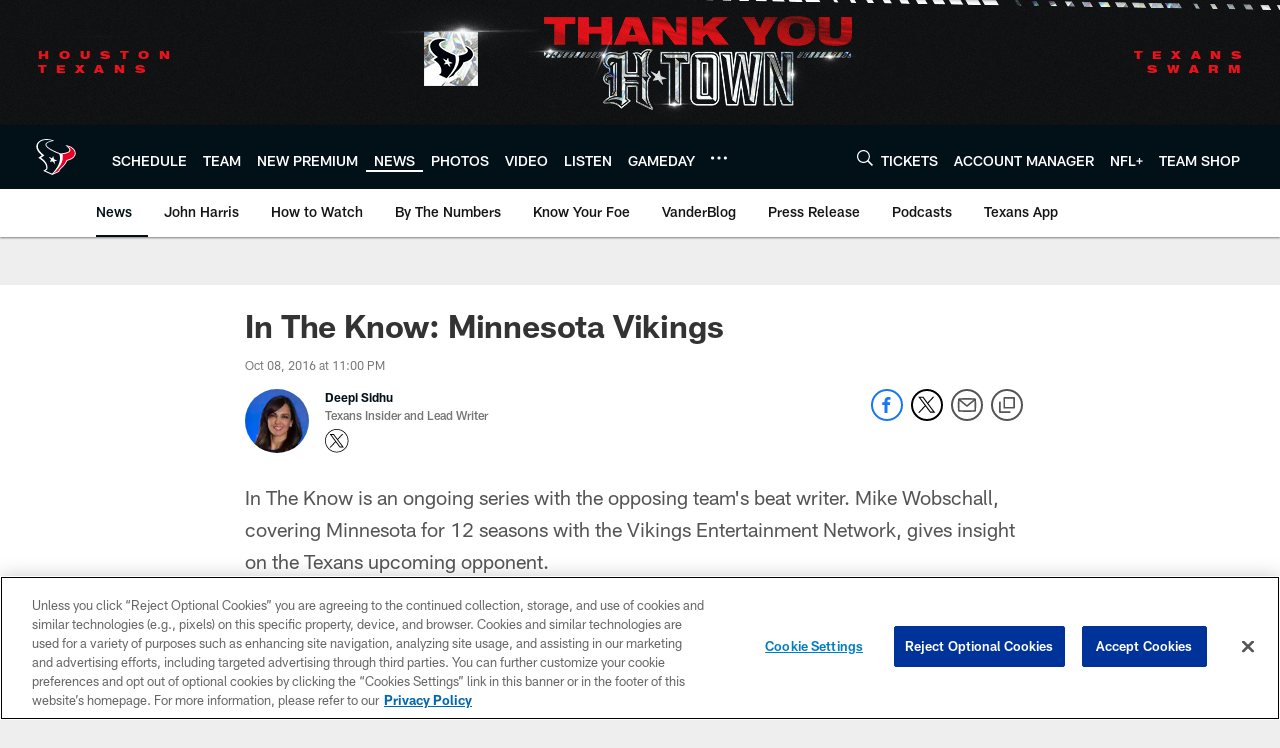

--- FILE ---
content_type: text/html
request_url: https://www.houstontexans.com/news/in-the-know-minnesota-vikings-17834319
body_size: 79966
content:


<!DOCTYPE html>
    <html lang="en-US" dir="ltr" />

<head>
    <meta charset="utf-8" />
    <meta http-equiv="X-UA-Compatible" content="IE=edge,chrome=1" />
    <meta name="viewport" content="width=device-width, initial-scale=1.0" />

  <link rel="dns-prefetch" href="//nflenterprises.tt.omtrdc.net" crossorigin>

  <link rel="preconnect" href="//securepubads.g.doubleclick.net" crossorigin>
    <link rel="preconnect" href="//cdn.onesignal.com" crossorigin>






<title>In The Know: Minnesota Vikings</title>
<meta name="description" content="Mike Wobschall, covering Minnesota for 12 seasons with the Vikings Entertainment Network, gives insight on the Texans upcoming opponent." />
<meta name="keywords" content="" />

<meta property="og:title" content="In The Know: Minnesota Vikings" />
<meta property="og:description" content="Mike Wobschall, covering Minnesota for 12 seasons with the Vikings Entertainment Network, gives insight on the Texans upcoming opponent." />
<meta property="og:type" />
<meta property="og:url" content="https://www.houstontexans.com/news/in-the-know-minnesota-vikings-17834319" />
<meta property="og:site_name" />
<meta property="og:locale" content="en-US" />
<meta property="og:image" content="https://static.clubs.nfl.com/image/private/t_editorial_landscape_12_desktop/texans/mnyfotexqr46mspvpcvk" />
<meta property="og:image:type" content="image/jpeg" />

<meta name="twitter:card" content="summary_large_image" />
<meta name="twitter:title" content="In The Know: Minnesota Vikings" />
<meta name="twitter:description" content="Mike Wobschall, covering Minnesota for 12 seasons with the Vikings Entertainment Network, gives insight on the Texans upcoming opponent." />
<meta name="twitter:image:src" content="https://static.clubs.nfl.com/image/private/t_editorial_landscape_12_desktop/texans/mnyfotexqr46mspvpcvk" />
<meta name="twitter:site" content="@" />

<link rel="canonical" href="https://www.houstontexans.com/news/in-the-know-minnesota-vikings-17834319" />  
  <meta content="app-id=462268766, app-argument=https://www.houstontexans.com/news/in-the-know-minnesota-vikings-17834319" name="apple-itunes-app" />
  <link href="/manifest.json" rel="manifest" />
  


<link rel="icon" href="https://static.clubs.nfl.com/texans/y0lt9no0bfcf2qmwdqum" />

<link rel="preload" href="https://www.houstontexans.com/compiledassets/assets/fonts/NFL/All-ProDisplayC/All-ProDisplayC-Bold.woff2" as="font" type="font/woff2" crossorigin="anonymous"><link rel="preload" href="https://www.houstontexans.com/compiledassets/assets/fonts/NFL/All-ProDisplayC/All-ProDisplayC-BoldItalic.woff2" as="font" type="font/woff2" crossorigin="anonymous"><link rel="preload" href="https://www.houstontexans.com/compiledassets/assets/fonts/NFL/All-ProSans/All-ProSans--bold.woff2" as="font" type="font/woff2" crossorigin="anonymous"><link rel="preload" href="https://www.houstontexans.com/compiledassets/assets/fonts/NFL/All-ProSans/All-ProSans--boldItalic.woff2" as="font" type="font/woff2" crossorigin="anonymous"><link rel="preload" href="https://www.houstontexans.com/compiledassets/assets/fonts/NFL/All-ProSans/All-ProSans--regular.woff2" as="font" type="font/woff2" crossorigin="anonymous"><link rel="preload" href="https://www.houstontexans.com/compiledassets/assets/fonts/NFL/All-ProSans/All-ProSans--regularItalic.woff2" as="font" type="font/woff2" crossorigin="anonymous"><link rel="preload" href="https://www.houstontexans.com/compiledassets/assets/fonts/NFL/All-ProStats/All-ProStats--bold.woff2" as="font" type="font/woff2" crossorigin="anonymous"><link rel="preload" href="https://www.houstontexans.com/compiledassets/assets/fonts/NFL/All-ProStats/All-ProStats--medium.woff2" as="font" type="font/woff2" crossorigin="anonymous"><link rel="preload" href="https://www.houstontexans.com/compiledassets/assets/fonts/NFL/All-ProStats/All-ProStats--regular.woff2" as="font" type="font/woff2" crossorigin="anonymous"><link rel="preload" href="https://www.houstontexans.com/compiledassets/assets/fonts/NFL/Druk/Druk--Bold.woff" as="font" type="font/woff" crossorigin="anonymous"><link rel="preload" href="https://www.houstontexans.com/compiledassets/assets/fonts/NFL/Druk/Druk--BoldItalic.woff" as="font" type="font/woff" crossorigin="anonymous"><link rel="preload" href="https://www.houstontexans.com/compiledassets/assets/fonts/NFL/Druk/Druk--SuperItalic.woff" as="font" type="font/woff" crossorigin="anonymous"><link rel="preload" href="https://www.houstontexans.com/compiledassets/assets/fonts/NFL/Saira/Saira--Black.woff" as="font" type="font/woff" crossorigin="anonymous"><link rel="preload" href="https://www.houstontexans.com/compiledassets/assets/fonts/NFL/Saira/Saira--Bold.woff" as="font" type="font/woff" crossorigin="anonymous"><link rel="preload" href="https://www.houstontexans.com/compiledassets/assets/fonts/NFL/Saira/Saira--ExtraBold.woff" as="font" type="font/woff" crossorigin="anonymous"><link rel="preload" href="https://www.houstontexans.com/compiledassets/assets/fonts/NFL/Saira/Saira--ExtraLight.woff" as="font" type="font/woff" crossorigin="anonymous"><link rel="preload" href="https://www.houstontexans.com/compiledassets/assets/fonts/NFL/Saira/Saira--Light.woff" as="font" type="font/woff" crossorigin="anonymous"><link rel="preload" href="https://www.houstontexans.com/compiledassets/assets/fonts/NFL/Saira/Saira--Medium.woff" as="font" type="font/woff" crossorigin="anonymous"><link rel="preload" href="https://www.houstontexans.com/compiledassets/assets/fonts/NFL/Saira/Saira--Regular.woff" as="font" type="font/woff" crossorigin="anonymous"><link rel="preload" href="https://www.houstontexans.com/compiledassets/assets/fonts/NFL/Saira/Saira--SemiBold.woff" as="font" type="font/woff" crossorigin="anonymous"><link rel="preload" href="https://www.houstontexans.com/compiledassets/assets/fonts/NFL/Saira/Saira--Thin.woff" as="font" type="font/woff" crossorigin="anonymous">

<link href="https://www.houstontexans.com/compiledassets/css/base.css?_t=b9d9475568644560442574d53c970df2" rel="preload" as="style" crossorigin type="text/css" /><link href="https://www.houstontexans.com/compiledassets/css/base.css?_t=b9d9475568644560442574d53c970df2" rel="stylesheet" type="text/css" />  <link rel="preload" as="style" href="https://www.houstontexans.com/compiledassets/theming/4658c2157a4fb859a854ce5bad45376d" crossorigin/>
  <link rel="stylesheet" type="text/css" href="https://www.houstontexans.com/compiledassets/theming/4658c2157a4fb859a854ce5bad45376d" />
<script>
  // Picture element HTML5 shiv
  document.createElement("picture");
  window.baseUrl = "https://www.houstontexans.com";
  window.fbappid = "416516932269552";
  window.marketoHostName = "";
</script>
  


  <!-- OneTrust Cookies Consent Notice start -->
  <script src="https://cdn.cookielaw.org/scripttemplates/otSDKStub.js"
          type="text/javascript" charset="UTF-8"
          data-domain-script="572a967c-1c7f-4b38-a5ac-c46e590936e2"></script>



<script type="text/javascript">
  function OptanonWrapper() {
    oneTrustAppendScriptHelper();
    oneTrustInsertScriptHelper();
    oneTrustDataRequire();
    setAdsRestrictDataProcessingLocalStorage();
    refreshPageAfterCookiesSettingsChange();
    showCookiesMessageForHiddenModules();
  }

  function showCookiesMessageForHiddenModules() {
    var dataOneTrustHiddenMessages = document.querySelectorAll('[data-onetrust-hidden-message]');
    if (!dataOneTrustHiddenMessages) {
      return;
    }

    ///1. For each module with hidden message div
    dataOneTrustHiddenMessages.forEach(function (element) {
      ///2. Check for the cookie categories attribute
      var cookieCategories = element.getAttribute('data-onetrust-category-hidden-message');
      if (!cookieCategories) {
        return;
      }

      ///3. Split the cookie categories string
      var splittedCategories = cookieCategories.split('-');
      ///4. If the module cookie categories are not all included in the window.OnetrustActiveGroups
      if (!splittedCategories.every(c => window.OnetrustActiveGroups.includes(c))) {
        ///Update the hidden message text based on the metadata
        element.innerHTML = 'You are unable to interact with this content due to your Cookie Consent choices, you can enable cookies in the footer by selecting Cookie Settings.';
        ///Show the message removing the hidden class
        element.classList.remove('nfl-u-visibility-hidden');
      }
    });
  }

  function oneTrustInsertScriptHelper() {
    /// Docs: https://my.onetrust.com/s/article/UUID-518074a1-a6da-81c3-be52-bae7685d9c94#UUID-518074a1-a6da-81c3-be52-bae7685d9c94_N1690409864050
    var scriptsToInsert = document.querySelectorAll('[data-onetrust-insert-script]');
    if (!scriptsToInsert) {
      return;
    }

    scriptsToInsert.forEach(function (element) {
      var isAsync = element.hasAttribute('async');
      var srcValue = element.getAttribute('data-src');
      var cookieCategory = element.getAttribute('data-onetrust-category');

      window.OneTrust.InsertScript(srcValue, 'head', null, null, cookieCategory, isAsync);
    });
  }

  function oneTrustAppendScriptHelper() {
    ///Custom logic (i.e.: for Microsoft Dynamics v1)
    var scriptsToAppend = document.querySelectorAll('[data-onetrust-append-script-custom]');
    if (!scriptsToAppend) {
      return;
    }

    scriptsToAppend.forEach(function (element) {
      var cookieCategory = element.getAttribute('data-onetrust-category');
      if (window.OnetrustActiveGroups.indexOf(cookieCategory) === -1) {
        return;
      }

      var source = element.getAttribute('data-src');
      if (source) {
        //We need to add a new DOM node containing 'src' to fire the MutationObserver and load the script
        var clonedNode = element.cloneNode(true);
        clonedNode.setAttribute('src', source);
        clonedNode.removeAttribute('data-onetrust-append-script-custom');
        clonedNode.removeAttribute('data-src');
        element.replaceWith(clonedNode);
        return;
      }

      var type = element.getAttribute('type');
      if (type && type == 'text/plain') {
        //We need to add a timeout to be sure that this script is loaded after the first one
        var timeOutScript;
        clearTimeout(timeOutScript);

        timeOutScript = setTimeout(function () {
          //We need to add a new DOM node containing 'src' to fire the MutationObserver and load the script
          var clonedNode = element.cloneNode(true);
          clonedNode.setAttribute('type', "text/javascript");
          clonedNode.removeAttribute('data-onetrust-append-script-custom');
          element.replaceWith(clonedNode);
        }, 2000);
      }
    });
  }

  function oneTrustDataRequire() {
    /// Custom method for the 'data-require' modules
    var dataOneTrustRequireItems = document.querySelectorAll('[data-onetrust-require]');
    if (!dataOneTrustRequireItems) {
      return;
    }

    dataOneTrustRequireItems.forEach(function (element) {
      var cookieCategory = element.getAttribute('data-onetrust-category');
      if (window.OnetrustActiveGroups.indexOf(cookieCategory) === -1) {
        return;
      }

      var dataRequire = element.getAttribute('data-onetrust-require');

      //We need to add a new DOM node containing 'data-require' to fire the MutationObserver in the requireModule.js and load the data-require script
      var clonedNode = element.cloneNode(true);
      clonedNode.setAttribute('data-require', dataRequire);
      clonedNode.removeAttribute('data-onetrust-require');
      element.replaceWith(clonedNode);
    });
  }

  function setAdsRestrictDataProcessingLocalStorage() {
    if (window.OnetrustActiveGroups.indexOf('C0004') > 0) {
      localStorage.setItem('user.restrictDataProcessing', 0);
    }
    else {
      localStorage.setItem('user.restrictDataProcessing', 1);
    }
  }

  function getCookie(name) {
    /// function to pull cookie value
    var value = "; " + document.cookie;
    var parts = value.split("; " + name + "=");
    if (parts.length == 2) return parts.pop().split(";").shift();
  }

  function refreshPageAfterCookiesSettingsChange() {
    /// Docs: https://my.onetrust.com/s/article/UUID-534defd9-7ec8-fc0e-78bf-8dce8c6c5593?language=en_US
    var OABCcookieName = "OptanonAlertBoxClosed";
    var bannerAcceptBtn = document.getElementById("onetrust-accept-btn-handler");
    var pcAllowAllBtn = document.getElementById("accept-recommended-btn-handler");
    var pcRejectAllBtn = document.getElementById("onetrust-reject-all-handler");
    var pcSaveBtn = document.getElementsByClassName("save-preference-btn-handler onetrust-close-btn-handler")[0];
    var pcRefuseAllBtn = document.getElementsByClassName("ot-pc-refuse-all-handler")[0];
    var OABCcookie = getCookie(OABCcookieName);

    // IF logic needed here because ot-banner-sdk DIV is not injected on page loads if banner is not exposed
    if (!OABCcookie && bannerAcceptBtn) {
      bannerAcceptBtn.addEventListener('click', function () {
        window.console.log("Allowed all via Banner");
        window.location.reload();
      });
    }
    if (pcAllowAllBtn) {
      pcAllowAllBtn.addEventListener('click', function () {
          window.console.log("Allowed all via Preference Center");
          window.location.reload();
      });
    }
    if (pcRejectAllBtn) {
      pcRejectAllBtn.addEventListener('click', function () {
        window.console.log("Rejected all via Preference Center");
        window.location.reload();
      });
    }
    if (pcSaveBtn) {
      pcSaveBtn.addEventListener('click', function () {
          setTimeout(() => {
              window.console.log("Set custom settings via Preference Center");
              window.location.reload();
          }, 1000) //quick timeout so that the consent receipt can be sent and the cookie can be updated
      });
    }
    if (pcRefuseAllBtn) {
      pcRefuseAllBtn.addEventListener('click', function () {
        window.console.log("Rejected all via Preference Center");
        window.location.reload();
      });
    }
  }
</script>  <!-- OneTrust Cookies Consent Notice end -->
  <!-- IAB CCPA script start -->
  <!-- IAB CCPA script end -->

  <script type="text/javascript">
    window.googletag = window.googletag || {};
    window.googletag.cmd = window.googletag.cmd || [];
    window.googletag.secureSignalProviders = window.googletag.secureSignalProviders || [];
  </script>
  <script async defer src="https://securepubads.g.doubleclick.net/tag/js/gpt.js"></script>
  <script type="text/javascript" src="https://imasdk.googleapis.com/js/sdkloader/gpt_proxy.js"></script>
  


<script type="text/javascript">
  window.gptconfig = {};
  var googletag = googletag || {};
  googletag.cmd = googletag.cmd || [];
  googletag.secureSignalProviders = googletag.secureSignalProviders || [];
  window.gptSlots = [];
  var advPageInfo = {"Sections":["news","in-the-know-minnesota-vikings-17834319"],"AdUnitName":"news","IsCustom":false};
  var adUnitName = advPageInfo.AdUnitName;
  var leagueAdvId = '/4595/nfl.clubsites/hou';
  var clubAdvId = '/4595/team.hou/';
  var testParameter = '';
window.adUnit = clubAdvId + adUnitName;
  var screenWidth = window.innerWidth;
  var companionSize = [[0, 0]];
  if (screenWidth > 1024) {
    companionSize = [[970, 90], [728, 90]];
  }
  else if (screenWidth > 760 && screenWidth <= 1024) {
    companionSize = [[728, 90]];
  } 
  else if (screenWidth > 100 && screenWidth <= 760) {

    companionSize = [[320, 50]]
  } 

  googletag.cmd.push(function() {
    gptconfig.responsiveMappings = {};
    gptconfig.responsiveMappings['leaderboard'] = googletag.sizeMapping().addSize([1024, 1],
      [
        [728, 90],
        [970, 250],
        [970, 90]
      ]).addSize([100, 1],
      [
        [300, 250],
        [320, 50]
      ]).addSize([0, 0], []).build();
    gptconfig.responsiveMappings['leaderboardleague'] = googletag.sizeMapping().addSize([1024, 1],
      [
        [728, 90]
      ]).addSize([100, 1],
      [
        [320, 50]
      ]).addSize([0, 0], []).build();
    gptconfig.responsiveMappings['mrec'] = googletag.sizeMapping().addSize([100, 1],
      [
        [300, 250]
      ]).addSize([0, 0], []).build();
    gptconfig.responsiveMappings['mrec-photogallery'] = googletag.sizeMapping().addSize([1024, 1],
      [
        [300, 600],
        [300, 250]
      ]).addSize([100, 1],
      [
        [300, 250]
      ]).addSize([0, 0], []).build();
    gptconfig.responsiveMappings['mrec-photogallery-list'] = googletag.sizeMapping().addSize([1024, 1],
      [
        [728, 90],
        [970, 250],
        [970, 90]
      ]).addSize([100, 1],
      [
        [300, 250],
        [320, 50]
      ]).addSize([0, 0], []).build();
    gptconfig.responsiveMappings['package-c'] = googletag.sizeMapping().addSize([1024, 1],
      [
        [300, 600]
      ]).addSize([100, 1],
      [
        [300, 250]
      ]).addSize([0, 0], []).build();
    gptconfig.responsiveMappings['package-b'] = googletag.sizeMapping().addSize([1024, 1],
      [
        [160, 600]
      ]).addSize([100, 1],
      [
        [300, 250]
      ]).addSize([0, 0], []).build();
    gptconfig.responsiveMappings['presented-by'] = googletag.sizeMapping().addSize([1024, 1],
      [
        [100, 30]
      ]).addSize([100, 1],
      [
        [100, 30],
        [30, 30]
      ]).addSize([0, 0], []).build();
    gptconfig.responsiveMappings['club-premium'] = googletag.sizeMapping().addSize([1024, 1],
      [
        [728, 90],
        [970, 90],
        [970, 250]
      ]).addSize([760, 1],
      [
        [728, 90],
        [320, 50]
      ]).addSize([100, 1],
      [
        [320, 50],
        [300, 100]
      ]).addSize([0, 0], []).build();
    gptconfig.responsiveMappings['companion'] = googletag.sizeMapping().addSize([1024, 1],
      [
        [728, 90],
        [970, 90]
      ]).addSize([760, 1], [
        [728, 90]
      ]).addSize([100, 1],
      [
        [320, 50]
      ]).addSize([0, 0], []).build();
    gptconfig.responsiveMappings['interstitials'] = googletag.sizeMapping().addSize([1024, 1],
      [
        [1, 4]
      ]).addSize([760, 1],
      [
        [3, 4]
      ]).addSize([100, 1],
      [
        [3, 4]
      ]).addSize([0, 0], []).build();
    gptconfig.responsiveMappings['728x90-320x50-only'] = googletag.sizeMapping().addSize([1024, 1],
      [
        [320, 50],
        [728, 90]
      ]).addSize([100, 1],
      [
        [320, 50]
      ]).addSize([0, 0], []).build();
    gptconfig.responsiveMappings['300x250-only'] = googletag.sizeMapping().addSize([100, 1],
      [
        [300, 250]
      ]).addSize([0, 0], []).build();
    gptconfig.responsiveMappings['728x90-320x50-300x250'] = googletag.sizeMapping().addSize([1024, 1],
      [
        [300, 250],
        [320, 50],
        [728, 90],
      ]).addSize([100, 1],
      [
        [300, 250],
        [320, 50]
        ]).addSize([0, 0], []).build();

    gptconfig.responsiveMappings["draft-strip"] = googletag.sizeMapping()
      .addSize([0, 0], [
        [220, 32]
    ]).build();

    gptconfig.adSizes = [
      [728, 90],
      [970, 250],
      [970, 90],
      [300, 250],
      [320, 50],
      [300, 600],
      [160, 600],
      [300, 60],
      [300, 100],
      [1, 4],
      [3, 4]
    ];

    gptconfig.companionSize = companionSize;
  });
</script>

  
  


  
  <script>
    if ('serviceWorker' in navigator) {
      window.addEventListener('load', function () {
        navigator.serviceWorker.getRegistrations().then(function (registeredSevices) {
          for (var i = 0; i < registeredSevices.length; i++) {
            var sW = registeredSevices[i];
            var scriptUrl = sW && sW.active && sW.active.scriptURL;

            if (scriptUrl && scriptUrl.indexOf("OneSignal") !== -1) {
              continue;
            }

            sW.unregister().then(function (unregistered) {
              console.debug('ServiceWorker unregistration: ', unregistered);
            });            
          }

          navigator.serviceWorker.register('/push/onesignal/OneSignalSDKWorker.js', {scope: '/push/onesignal/'});
          navigator.serviceWorker.register('/push/onesignal/OneSignalSDKUpdaterWorker.js', {scope: '/push/onesignal/'});
        });
      });
    }
  </script>

  <script type="text/javascript">
    window._taboola = window._taboola || [];

    function filterByDmaCode(games, dmaCode) {
      return games.filter(function (game) {
        return Array.isArray(game.DmaCodes) && game.DmaCodes.includes(dmaCode);
      });
    }

    const rawToken = localStorage.getItem('nfl.refreshableToken.v3') || "";
    const parsed = JSON.parse(rawToken);
    let dmaCode = parsed?.rawData?.dmaCode || '-1';

    var nationalGameAvailability = 'no game';
    var localGameAvailability = 'no game';

    if (dmaCode && dmaCode !== '-1') {
      var nationalGames = [{"Description":"AFC Championship.","Title":"New England Patriots at Denver Broncos","StartTime":"2026-01-25T20:00:00.000Z","EndTime":"2026-01-26T00:00:00.000Z","GameTerritory":"NATIONAL","GameId":"85926e30-f4c4-11f0-9442-5911216651e2","Week":"3","DmaCodes":["490","491","493","495","798","766","626","583","644","627","800","676","821","757","625","803","679","638","764","751","616","765","508","725","641","737","635","855","634","692","825","670","632","637","744","866","767","759","618","717","868","758","810","611","828","819","734","752","839","651","642","661","609","652","760","628","740","603","820","789","722","619","633","671","862","762","753","807","804","624","604","881","773","790","755","612","643","662","693","813","811","631","756","623","770","801","636","802","678","650","745","657","724","754","747","687","743","749","771","709","504","600","537","716","552","698","509","639","602","502","535","576","517","570","506","584","523","673","501","613","648","519","530","573","575","617","598","656","565","649","518","528","658","533","592","500","682","542","710","691","566","630","605","610","571","669","514","597","561","531","718","512","536","702","534","515","686","526","541","582","529","551","746","546","503","675","711","560","545","513","736","558","510","564","548","521","522","520","640","532","538","705","588","516","543","567","569","525","574","581","544","507","547","554","539","527","659","555","556","606","524","511","557","559","550","505","622","563","549","540","647","577","553"],"NflSeason":"2025"},{"Description":"AFC Championship.","Title":"New England Patriots at Denver Broncos","StartTime":"2026-01-25T20:00:00.000Z","EndTime":"2026-01-26T00:00:00.000Z","GameTerritory":"NATIONAL","GameId":"85926e30-f4c4-11f0-9442-5911216651e2","Week":"3","DmaCodes":["000"],"NflSeason":"2025"},{"Description":"AFC Championship.","Title":"New England Patriots at Denver Broncos","StartTime":"2026-01-25T20:00:00.000Z","EndTime":"2026-01-26T00:00:00.000Z","GameTerritory":"NATIONAL","GameId":"85926e30-f4c4-11f0-9442-5911216651e2","Week":"3","DmaCodes":["000"],"NflSeason":"2025"},{"Description":"AFC Championship.","Title":"New England Patriots at Denver Broncos","StartTime":"2026-01-25T20:00:00.000Z","EndTime":"2026-01-26T00:00:00.000Z","GameTerritory":"NATIONAL","GameId":"85926e30-f4c4-11f0-9442-5911216651e2","Week":"3","DmaCodes":["000"],"NflSeason":"2025"},{"Description":"AFC Championship.","Title":"New England Patriots at Denver Broncos","StartTime":"2026-01-25T20:00:00.000Z","EndTime":"2026-01-26T00:00:00.000Z","GameTerritory":"NATIONAL","GameId":"85926e30-f4c4-11f0-9442-5911216651e2","Week":"3","DmaCodes":["000"],"NflSeason":"2025"},{"Description":"AFC Championship.","Title":"New England Patriots at Denver Broncos","StartTime":"2026-01-25T20:00:00.000Z","EndTime":"2026-01-26T00:00:00.000Z","GameTerritory":"NATIONAL","GameId":"85926e30-f4c4-11f0-9442-5911216651e2","Week":"3","DmaCodes":["000"],"NflSeason":"2025"},{"Description":"NFC Championship.","Title":"Los Angeles Rams at Seattle Seahawks","StartTime":"2026-01-25T23:30:00.000Z","EndTime":"2026-01-26T03:30:00.000Z","GameTerritory":"NATIONAL","GameId":"7471d718-f4e3-11f0-9442-5911216651e2","Week":"3","DmaCodes":["641","642","628","745","881","800","632","802","634","819","868","810","623","804","725","679","751","771","495","764","737","755","692","603","767","765","773","670","709","722","821","636","687","637","766","756","744","661","740","828","734","627","651","747","855","682","693","801","759","866","789","613","612","813","757","638","650","671","633","624","652","820","676","604","619","618","790","811","678","753","600","770","760","825","635","743","762","605","803","609","807","862","626","643","724","839","625","754","657","611","749","758","752","662","631","647","546","524","552","686","512","583","736","576","630","584","673","564","698","616","718","606","541","529","531","649","523","509","602","548","561","540","571","537","570","520","525","516","573","506","526","711","717","543","518","716","503","640","596","567","710","502","617","505","639","510","517","542","702","558","553","658","669","521","644","549","501","534","592","577","597","582","500","508","656","566","610","560","556","648","588","550","490","513","569","528","551","555","535","519","507","581","533","557","554","511","575","539","530","504","538","547","514","544","598","559","622","491","574","527","515","563","522","532","746","565","545","536","675","705","691","659"],"NflSeason":"2025"},{"Description":"Partido por el campeonato de la NFC. Desde el Lumen Field, en Seattle, Washington.","Title":"Fútbol Americano NFL","StartTime":"2026-01-25T23:30:00.000Z","EndTime":"2026-01-26T03:30:00.000Z","GameTerritory":"NATIONAL","GameId":"7471d718-f4e3-11f0-9442-5911216651e2","Week":"3","DmaCodes":["490","491","493","495","500","501","502","503","504","505","506","507","508","509","510","511","512","513","514","515","516","517","518","519","520","521","522","523","524","525","526","527","528","529","530","531","532","533","534","535","536","537","538","539","540","541","542","543","544","545","546","547","548","549","550","551","552","553","554","555","556","557","558","559","560","561","563","564","565","566","567","569","570","571","573","574","575","576","577","581","582","583","584","588","592","596","597","598","600","602","603","604","605","606","609","610","611","612","613","616","617","618","619","622","623","624","625","626","627","628","630","631","632","633","634","635","636","637","638","639","640","641","642","643","644","647","648","649","650","651","652","656","657","658","659","661","662","669","670","671","673","675","676","678","679","682","686","687","691","692","693","698","702","705","709","710","711","716","717","718","722","724","725","734","736","737","740","743","744","745","746","747","749","751","752","753","754","755","756","757","758","759","760","762","764","765","766","767","770","771","773","789","790","798","800","801","802","803","804","807","810","811","813","819","820","821","825","828","839","855","862","866","868","881"],"NflSeason":"2025"},{"Description":"NFC Championship.","Title":"Los Angeles Rams at Seattle Seahawks","StartTime":"2026-01-25T23:30:00.000Z","EndTime":"2026-01-26T03:30:00.000Z","GameTerritory":"NATIONAL","GameId":"7471d718-f4e3-11f0-9442-5911216651e2","Week":"3","DmaCodes":["000"],"NflSeason":"2025"},{"Description":"NFC Championship.","Title":"Los Angeles Rams at Seattle Seahawks","StartTime":"2026-01-25T23:30:00.000Z","EndTime":"2026-01-26T03:30:00.000Z","GameTerritory":"NATIONAL","GameId":"7471d718-f4e3-11f0-9442-5911216651e2","Week":"3","DmaCodes":["000"],"NflSeason":"2025"},{"Description":"NFC Championship.","Title":"Los Angeles Rams at Seattle Seahawks","StartTime":"2026-01-25T23:30:00.000Z","EndTime":"2026-01-26T03:30:00.000Z","GameTerritory":"NATIONAL","GameId":"7471d718-f4e3-11f0-9442-5911216651e2","Week":"3","DmaCodes":["000"],"NflSeason":"2025"},{"Description":"NFC Championship.","Title":"Los Angeles Rams at Seattle Seahawks","StartTime":"2026-01-25T23:30:00.000Z","EndTime":"2026-01-26T03:30:00.000Z","GameTerritory":"NATIONAL","GameId":"7471d718-f4e3-11f0-9442-5911216651e2","Week":"3","DmaCodes":["000"],"NflSeason":"2025"},{"Description":"NFC Championship.","Title":"Los Angeles Rams at Seattle Seahawks","StartTime":"2026-01-25T23:30:00.000Z","EndTime":"2026-01-26T03:30:00.000Z","GameTerritory":"NATIONAL","GameId":"7471d718-f4e3-11f0-9442-5911216651e2","Week":"3","DmaCodes":["000"],"NflSeason":"2025"}];
      var regionalGames = [];

      var filteredNational = dmaCode ? filterByDmaCode(nationalGames, dmaCode) : [];
      var filteredRegional = dmaCode ? filterByDmaCode(regionalGames, dmaCode) : [];

      if (filteredNational.length > 0) {
        var nationalIds = [];
        for (var i = 0; i < filteredNational.length; i++) {
          nationalIds.push(filteredNational[i].GameId);
        }
        nationalGameAvailability = nationalIds.join(',');
      }

      if (filteredRegional.length > 0) {
        var regionalIds = [];
        for (var j = 0; j < filteredRegional.length; j++) {
          regionalIds.push(filteredRegional[j].GameId);
        }
        localGameAvailability = regionalIds.join(',');
      }
    }

    var trackingPageInfo = {"SiteSection":"news","SiteSubsection":"news","PageDetail":"in-the-know-minnesota-vikings-17834319","PageDetailSuffix":""};
    var utag_data = {
      page_type: 'landing',
      siteName: 'texans',
      teamAbbr: 'hou',
      optimizedFor: 'desktop',
      responsiveState: window.innerWidth < 1024 ? 'mobile' : 'desktop',
      siteLanguage: 'EN',
      partner: 'Deltatre',
      siteSection: trackingPageInfo.SiteSection,
      siteSubsection: trackingPageInfo.SiteSubsection,
      pageDetail: trackingPageInfo.PageDetail,
      pageState: 'no cp',
      adBlock: 'false',
      adPlacement: 'na',
      buildNumber: '2.0.0.0',
      nationalGameAvailability: nationalGameAvailability,
      localGameAvailability: localGameAvailability
    };
    var identityProvider = localStorage.getItem('identityProvider');
    if (identityProvider && identityProvider.length) {
      utag_data['identityProvider'] = JSON.parse(identityProvider);
    }
    window.fireVirtualPageEvent = '';
  </script>
<script type="text/javascript">var utag_data = utag_data || { };utag_data.page_type = 'article';utag_data.siteSection = 'news';utag_data.siteSubsection = 'article';</script>
    <script data-onetrust-insert-script data-src=https://cdn.onesignal.com/sdks/OneSignalSDK.js data-onetrust-category=C0004 async></script>
    <script type="text/plain"
      class="optanon-category-C0004">
          var OneSignal = window.OneSignal || [];

      OneSignal.SERVICE_WORKER_PATH = '/push/onesignal/OneSignalSDKWorker.js';
      OneSignal.SERVICE_WORKER_UPDATER_PATH = '/push/onesignal/OneSignalSDKUpdaterWorker.js';
      OneSignal.SERVICE_WORKER_PARAM = { scope: '/push/onesignal/' };

          OneSignal.push(function () {
            OneSignal.init({
              appId: "4e862254-129a-4aab-ac96-eec7fb1f447c",
            });
          });

          // Set how many page visits till show prompt again
          var numVisitsTrigger = 20;

          if (typeof localStorage !== "undefined") {
            var visitNumber = parseInt(localStorage.getItem("visitNumber"), 10);
            if (!isNaN(visitNumber)) {
              visitNumber += 1;
            } else {
              visitNumber = 0;
            }
            localStorage.setItem("visitNumber", visitNumber);
            // If visitNumber is a multiple of numVisitsTrigger
            if ((visitNumber % numVisitsTrigger) === 0) {
              OneSignal.push(function () {
                OneSignal.getTags(function (tags) {
                  var tagsValues = Object.values(tags);
                  // If at least one category tag has been selected (it means that the user has subscribed)
                  if (tagsValues.filter(x => x === '1').length > 0) {
                    OneSignal.showCategorySlidedown();
                  }
                })
              });
            }
          }
      </script>

  <script type="text/javascript">
    window.environment = "clubs";
  </script>

  <script type="text/javascript">
    var adBlockEnabled = false;
    try {
      var testAd = document.createElement('div');
      testAd.innerHTML = '&nbsp;';
      testAd.className = 'adsbox';
      document.body.appendChild(testAd);
      if (testAd.offsetHeight === 0) {
        adBlockEnabled = true;
      }
      testAd.remove();
    }
    catch (e) { }
    if (utag_data) {
      utag_data.adBlock = '' + adBlockEnabled;
    }
  </script>
  <script type="text/javascript">
    utag_data.pageDetail = trackingPageInfo.PageDetailSuffix ? (utag_data.pageDetail + ':' + trackingPageInfo.PageDetailSuffix) : utag_data.pageDetail;
    var utag_data = window.utag_data || {};
    var utagParts = [utag_data.siteName, utag_data.siteSection, utag_data.siteSubsection, utag_data.pageDetail];
    var pageName = [];
    for (var i = 0; i < utagParts.length; i++) {
      var part = utagParts[i];
      if (part != undefined) {
        pageName.push(part);
      }
    }
    utag_data.pageName = pageName.join(':');
  </script>
  <script type="text/javascript">
    if (localStorage.getItem('user.countryCode') === null) {
      localStorage.setItem('user.countryCode', 'US');
    }
    //Enrich utag_data with countryCode value (used by the tag manager for GDPR compliance)
    utag_data.countryCode = localStorage.getItem('user.countryCode').toLowerCase();
  </script>

    <script>
      window.gigyaUrl = 'https://www.nfl.com/gigya-assets/js/gigya.js?apikey=4_ziXn-UjSWKpxaaxI8MHTcw';
      window.gigyaApiKey = '4_ziXn-UjSWKpxaaxI8MHTcw';
    </script>
    <script src=https://www.nfl.com/gigya-assets/js/gigya.js?apikey=4_ziXn-UjSWKpxaaxI8MHTcw></script>


<script type="text/javascript">
  /* Returns query string parameter from url */
  function getQueryString(key) {
    if (!key || !key.trim().length) {
      return '';
    }
    var reg = new RegExp('[?&]' + key + '=([^&#]*)', 'i');
    var queryString = reg.exec(window.location.search);

    return queryString ? queryString[1] : '';
  }
  
  /* Verifies if the feature flag is set in the url & saves it to session storage */
  function hasFlag(flag) {
    const key = flag + '_exists';

    var result = window.location.search.toLowerCase().includes(flag.toLowerCase());
    const sessionResult = sessionStorage.getItem(key);

    if (result) {
      sessionStorage.setItem(key, [result]);

    }
    else if (sessionResult) {
      result = !!sessionResult;
    }

    return result;
  }

  /* Gets the value of a feature flag, also verifies if the
  feature flag is set in the url & saves it to session storage */
  function getFlag(flag) {
    const key = flag + '_value';

    var result = getQueryString(flag);
    const sessionResult = sessionStorage.getItem(key);

    if (result) {
      sessionStorage.setItem(key, [result]);
    }
    else if (sessionResult) {
      result = sessionResult;
    }

    return result;
  }

  window.nflLibHostName = "p.nfltags.com";

  if (hasFlag('nflHash')) {
    window.nflLibPath = '/nfl/releases/' + getFlag('nflHash');
  }
  else if (hasFlag('prHash')) {
    window.nflLibPath = '/nfl/pullrequests/' + getFlag('prHash');
  }
  else {
    window.nflLibPath = '/nfl/live';
  }
</script>

</head>
<body class=" nfl-is-club-site" data-mode="" style=" ">
  <a class="d3-u-block-bypass d3-u-block-bypass--with-size" href="#main-content" tabindex="0">
    <span>Skip to main content</span>
  </a>
    <!-- Interstitial OOP SLOT  -->
    <div id="oop" style="text-align: center;"></div>
    <!-- Background-Skin SLOT -->
    <div id="background_skin" style="text-align: center;"></div>
  






<div class="d3-l-wrap">










<div class="d3-o-header__branded-header ">

    <picture is-lazy="/t_lazy">
      <!--[if IE 9]><video style="display: none;"><![endif]-->
      <source data-srcset="https://static.clubs.nfl.com/image/upload/texans/vkktylhga02n3caqhlfp"
              media="(min-width: 1024px)">
      <source data-srcset="https://static.clubs.nfl.com/image/upload/texans/ul2nm7b35ficehtprkw9"
              media="(min-width: 320px)">
      <!--[if IE 9]></video><![endif]-->
      <img data-src="https://static.clubs.nfl.com/image/upload/texans/vkktylhga02n3caqhlfp"
           src="[data-uri]"
           class="img-responsive"
            />
    </picture>
      <div class="d3-o-header__branded-header__sponsor">
    <script type="text/javascript">
            var googletag = window.googletag || {};
            googletag.cmd = window.googletag.cmd || [];
            googletag.secureSignalProviders = window.googletag.secureSignalProviders || [];
            var slot = slot || {}; //some modules call this more than once so we check if slot is already set.
            googletag.cmd.push(function () {
              gptSlots.push(
                slot['e7b7d68d-8d1e-41d9-a3f0-8677aeb9db94'] = googletag
                  .defineSlot(adUnit, gptconfig.adSizes, 'e7b7d68d-8d1e-41d9-a3f0-8677aeb9db94')
                  .setTargeting('slot', 'brandedspon')
                  .defineSizeMapping(gptconfig.responsiveMappings['presented-by'])
.addService(googletag.pubads())
              );});
        if (typeof(__iasPET) !== 'undefined') {
          googletag.cmd.push(function() {
            var newSlot = window.slot['e7b7d68d-8d1e-41d9-a3f0-8677aeb9db94'];
            if(typeof(newSlot) === 'undefined'){
              return;
            }

            var iasPETSlots = [];
            var newSlotSizes = newSlot.getSizes().map(function(size) {
              if (size.getWidth && size.getHeight)
                return [size.getWidth(), size.getHeight()];
              else
                return [1, 1];
            });
 
            iasPETSlots.push({
              adSlotId: newSlot.getSlotElementId(),
              size: newSlotSizes,
              adUnitPath: newSlot.getAdUnitPath()
            });
 
            __iasPET.queue.push({
              adSlots: iasPETSlots,
              dataHandler: iasSingleSlotDataHandler('e7b7d68d-8d1e-41d9-a3f0-8677aeb9db94')
            });
          });
        }
      </script><div class="d3-o-adv-block  " data-id="e7b7d68d-8d1e-41d9-a3f0-8677aeb9db94" id="e7b7d68d-8d1e-41d9-a3f0-8677aeb9db94"></div><script></script>
    <script type="text/javascript">
            var googletag = window.googletag || {};
            googletag.cmd = window.googletag.cmd || [];
            googletag.secureSignalProviders = window.googletag.secureSignalProviders || [];
            var slot = slot || {}; //some modules call this more than once so we check if slot is already set.
            googletag.cmd.push(function () {
              gptSlots.push(
                slot['66aeb413-17f4-4560-8ff4-55132b6856e6'] = googletag
                  .defineSlot(adUnit, gptconfig.adSizes, '66aeb413-17f4-4560-8ff4-55132b6856e6')
                  .setTargeting('slot', 'brandedspon1')
                  .defineSizeMapping(gptconfig.responsiveMappings['presented-by'])
.addService(googletag.pubads())
              );});
        if (typeof(__iasPET) !== 'undefined') {
          googletag.cmd.push(function() {
            var newSlot = window.slot['66aeb413-17f4-4560-8ff4-55132b6856e6'];
            if(typeof(newSlot) === 'undefined'){
              return;
            }

            var iasPETSlots = [];
            var newSlotSizes = newSlot.getSizes().map(function(size) {
              if (size.getWidth && size.getHeight)
                return [size.getWidth(), size.getHeight()];
              else
                return [1, 1];
            });
 
            iasPETSlots.push({
              adSlotId: newSlot.getSlotElementId(),
              size: newSlotSizes,
              adUnitPath: newSlot.getAdUnitPath()
            });
 
            __iasPET.queue.push({
              adSlots: iasPETSlots,
              dataHandler: iasSingleSlotDataHandler('66aeb413-17f4-4560-8ff4-55132b6856e6')
            });
          });
        }
      </script><div class="d3-o-adv-block  " data-id="66aeb413-17f4-4560-8ff4-55132b6856e6" id="66aeb413-17f4-4560-8ff4-55132b6856e6"></div><script></script>
  </div>
</div><header class="nfl-c-header d3-o-nav__has-secondary-nav "
        role="banner"
        data-require="modules/navigation"
        >
  <div class="d3-o-nav__wrap" data-require="modules/search">
    <a class="d3-o-nav__logo" href="https://www.houstontexans.com" 
       title="Link to club&#x27;s homepage"
       data-event_name="click action"
       data-link_module="Header"
       data-link_type="Nav Logo"
       data-link_name="Nav Logo"
       data-link_url="/">
      

<picture><!--[if IE 9]><video style="display: none; "><![endif]--><source data-srcset="https://static.www.nfl.com/t_q-best/league/api/clubs/logos/HOU" media="(min-width:1024px)" /><source data-srcset="https://static.www.nfl.com/t_q-best/league/api/clubs/logos/HOU" media="(min-width:768px)" /><source data-srcset="https://static.www.nfl.com/t_q-best/league/api/clubs/logos/HOU" /><!--[if IE 9]></video><![endif]--><img alt="Houston Texans logo" class="img-responsive" data-src="https://static.www.nfl.com/t_q-best/league/api/clubs/logos/HOU" src="[data-uri]" /></picture>
    </a>

      <nav class="d3-o-nav--primary" 
           id="mobile-expanded-menu"
           aria-label="Global links">
        <span class="d3-o-nav--title" aria-label="Primary Navigation">Primary nav</span>
        




<script type="text/javascript">
          window._DMAMenuItems = window._DMAMenuItems || [];
          window._DMAMenuItems = window._DMAMenuItems.concat([]);
        </script>    <ul class="d3-o-nav__list d3-o-list">
          <li class="d3-o-nav__item" 
             
            data-js-hook="9472769f-6b72-428b-a8a9-4e4335aea58f"
            >

      <a href="https://www.houstontexans.com/schedule/"
         title="SCHEDULE"
         
         data-link_module="Header"
         data-event_name="click action"
          data-link_type="_content-primary-nav-links" 
         data-link_name="SCHEDULE"
         data-link_url="/schedule/"
         data-link_position="1:16"
         data-custom-properties=""
         
         
         >
            <span class="d3-o-nav__item-label">
              SCHEDULE
            </span>
      </a>
  




          </li>
          <li class="d3-o-nav__item" 
             
            data-js-hook="a3ad4105-c13b-47cc-ba9d-f8206d28531f"
            >

      <a href="https://www.houstontexans.com/team/players-roster/"
         title="TEAM"
         
         data-link_module="Header"
         data-event_name="click action"
          data-link_type="_content-primary-nav-links" 
         data-link_name="TEAM"
         data-link_url="/team/players-roster/"
         data-link_position="2:16"
         data-custom-properties=""
         
         
         >
            <span class="d3-o-nav__item-label">
              TEAM
            </span>
      </a>
  




          </li>
          <li class="d3-o-nav__item" 
             
            data-js-hook="5d04c8be-4897-4604-8e9c-cebcb009b7bb"
            >

      <a href="https://www.houstontexans.com/tickets/texans-premium-hospitality?utm_content=menubar&amp;utm_source=ht&amp;utm_medium=web"
         title="NEW PREMIUM"
         
         data-link_module="Header"
         data-event_name="click action"
          data-link_type="_content-primary-nav-links" 
         data-link_name="NEW PREMIUM"
         data-link_url="https://www.houstontexans.com/tickets/texans-premium-hospitality?utm_content=menubar&amp;utm_source=ht&amp;utm_medium=web"
         data-link_position="3:16"
         data-custom-properties=""
         
         
         >
            <span class="d3-o-nav__item-label">
              NEW PREMIUM
            </span>
      </a>
  




          </li>
          <li class="d3-o-nav__item d3-is-active" 
             
            data-js-hook="c95353d4-8e91-4440-a134-41f0ab00d248"
            >

      <a href="https://www.houstontexans.com/news/"
         title="NEWS"
         
         data-link_module="Header"
         data-event_name="click action"
          data-link_type="_content-primary-nav-links" 
         data-link_name="NEWS"
         data-link_url="/news/"
         data-link_position="4:16"
         data-custom-properties=""
         
         
         >
            <span class="d3-o-nav__item-label">
              NEWS
            </span>
      </a>
  




          </li>
          <li class="d3-o-nav__item" 
             
            data-js-hook="27b6519d-7637-40a6-a8c9-85ed24899e51"
            >

      <a href="https://www.houstontexans.com/photos/"
         title="PHOTOS"
         
         data-link_module="Header"
         data-event_name="click action"
          data-link_type="_content-primary-nav-links" 
         data-link_name="PHOTOS"
         data-link_url="/photos/"
         data-link_position="5:16"
         data-custom-properties=""
         
         
         >
            <span class="d3-o-nav__item-label">
              PHOTOS
            </span>
      </a>
  




          </li>
          <li class="d3-o-nav__item" 
             
            data-js-hook="a5c716b3-2774-41d6-9580-93394e3f809d"
            >

      <a href="https://www.houstontexans.com/video/"
         title="VIDEO"
         
         data-link_module="Header"
         data-event_name="click action"
          data-link_type="_content-primary-nav-links" 
         data-link_name="VIDEO"
         data-link_url="/video/"
         data-link_position="6:16"
         data-custom-properties=""
         
         
         >
            <span class="d3-o-nav__item-label">
              VIDEO
            </span>
      </a>
  




          </li>
          <li class="d3-o-nav__item" 
             
            data-js-hook="7aad709f-dfd3-4676-8587-0d3291dcc0ab"
            >

      <a href="https://www.houstontexans.com/podcasts/"
         title="LISTEN"
         
         data-link_module="Header"
         data-event_name="click action"
          data-link_type="_content-primary-nav-links" 
         data-link_name="LISTEN"
         data-link_url="/podcasts/"
         data-link_position="7:16"
         data-custom-properties=""
         
         
         >
            <span class="d3-o-nav__item-label">
              LISTEN
            </span>
      </a>
  




          </li>
          <li class="d3-o-nav__item" 
             
            data-js-hook="78bc5158-f0b5-467b-8780-29d181d18335"
            >

      <a href="https://www.houstontexans.com/game-day/"
         title="GAMEDAY"
         
         data-link_module="Header"
         data-event_name="click action"
          data-link_type="_content-primary-nav-links" 
         data-link_name="GAMEDAY"
         data-link_url="/game-day/"
         data-link_position="8:16"
         data-custom-properties=""
         
         
         >
            <span class="d3-o-nav__item-label">
              GAMEDAY
            </span>
      </a>
  




          </li>
          <li class="d3-o-nav__item d3-o-nav__item--has-submenu" 
             
            data-js-hook="e0d0717b-79fa-4bf2-9acd-ca2e972f7828"
            >

      <a href="#2ndlevel" title="..." data-value="dropdown_trigger" aria-label="More menu choices" aria-expanded="false" aria-controls="2ndlevel">
        <span class="d3-o-nav__item-label">
          



<span class="nfl-o-icon nfl-o-icon--small ">
  <svg class="nfl-o-icon--dots" viewBox="0 0 24 24"  aria-hidden="true" >
    <use xlink:href='#dots'></use>
  </svg>
</span>

        </span>
        <span class="d3-o-nav__item-icon">
          



<span class="nfl-o-icon nfl-o-icon--small ">
  <svg class="nfl-o-icon--open" viewBox="0 0 24 24"  aria-hidden="true" >
    <use xlink:href='#open'></use>
  </svg>
</span>

        </span>
      </a>
  




  <ul id="2ndlevel" class="d3-o-nav__dropdown d3-o-list d3-o-nav__list" >         
        <li class="d3-o-nav__item  "
          style="--dropdown-hover-bkg-var:#EB0028;--dropdown-hover-text-var:#FFFFFF;"
           
          data-js-hook="8a6bb6f6-678c-4da3-88d7-28e9df420a0c">

      <a href="https://www.houstontexans.com/season-ticket-members/"
         title="SEASON TICKET MEMBERS"
         
         data-link_module="Header"
         data-event_name="click action"
         data-link_type="_content-primary-nav-links"
         data-link_name="SEASON TICKET MEMBERS"
         data-link_url="/season-ticket-members/"
         data-link_position="10:16"
         data-custom-properties=""
          data-value=
         >
            <span class="d3-o-nav__item-label">
              SEASON TICKET MEMBERS
            </span>
      </a>
  




          
        </li>
        <li class="d3-o-nav__item  "
          style="--dropdown-hover-bkg-var:#EB0028;--dropdown-hover-text-var:#FFFFFF;"
           
          data-js-hook="17e36252-0b26-445b-837b-6e8b81363956">

      <a href="https://www.houstontexans.com/stadium/"
         title="STADIUM"
         
         data-link_module="Header"
         data-event_name="click action"
         data-link_type="_content-primary-nav-links"
         data-link_name="STADIUM"
         data-link_url="/stadium/"
         data-link_position="11:16"
         data-custom-properties=""
          
         >
            <span class="d3-o-nav__item-label">
              STADIUM
            </span>
      </a>
  




          
        </li>
        <li class="d3-o-nav__item  "
          style="--dropdown-hover-bkg-var:#EB0028;--dropdown-hover-text-var:#FFFFFF;"
           
          data-js-hook="579206c3-e830-49bd-b022-7ed11a876fc9">

      <a href="https://www.houstontexans.com/community/"
         title="COMMUNITY"
         
         data-link_module="Header"
         data-event_name="click action"
         data-link_type="_content-primary-nav-links"
         data-link_name="COMMUNITY"
         data-link_url="/community/"
         data-link_position="12:16"
         data-custom-properties=""
          
         >
            <span class="d3-o-nav__item-label">
              COMMUNITY
            </span>
      </a>
  




          
        </li>
        <li class="d3-o-nav__item  "
          style="--dropdown-hover-bkg-var:#EB0028;--dropdown-hover-text-var:#FFFFFF;"
           
          data-js-hook="71689b59-b6ed-4c82-ba96-ed80eaeef63e">

      <a href="https://www.houstontexans.com/cheerleaders/"
         title="CHEERLEADERS"
         
         data-link_module="Header"
         data-event_name="click action"
         data-link_type="_content-primary-nav-links"
         data-link_name="CHEERLEADERS"
         data-link_url="/cheerleaders/"
         data-link_position="13:16"
         data-custom-properties=""
          
         >
            <span class="d3-o-nav__item-label">
              CHEERLEADERS
            </span>
      </a>
  




          
        </li>
        <li class="d3-o-nav__item  "
          style="--dropdown-hover-bkg-var:#EB0028;--dropdown-hover-text-var:#FFFFFF;"
           
          data-js-hook="c092c610-cad3-43db-aac3-db9d53eff051">

      <a href="https://www.houstontexans.com/fans/"
         title="FAN ZONE"
         
         data-link_module="Header"
         data-event_name="click action"
         data-link_type="_content-primary-nav-links"
         data-link_name="FAN ZONE"
         data-link_url="/fans/"
         data-link_position="14:16"
         data-custom-properties=""
          
         >
            <span class="d3-o-nav__item-label">
              FAN ZONE
            </span>
      </a>
  




          
        </li>
        <li class="d3-o-nav__item  "
          style="--dropdown-hover-bkg-var:#EB0028;--dropdown-hover-text-var:#FFFFFF;"
           
          data-js-hook="5ae3a055-1a33-4d12-a64b-7d200da1ce06">

      <a href="https://www.houstontexans.com/kids/"
         title="KIDS"
         
         data-link_module="Header"
         data-event_name="click action"
         data-link_type="_content-primary-nav-links"
         data-link_name="KIDS"
         data-link_url="/kids/"
         data-link_position="15:16"
         data-custom-properties=""
          
         >
            <span class="d3-o-nav__item-label">
              KIDS
            </span>
      </a>
  




          
        </li>
        <li class="d3-o-nav__item  "
          style="--dropdown-hover-bkg-var:#EB0028;--dropdown-hover-text-var:#FFFFFF;"
           
          data-js-hook="bf057d0e-92c6-45a1-80b6-f5aa21f93087">

      <a href="https://www.houstontexans.com/somostexans/"
         title="SOMOS TEXANS"
         
         data-link_module="Header"
         data-event_name="click action"
         data-link_type="_content-primary-nav-links"
         data-link_name="SOMOS TEXANS"
         data-link_url="/somostexans/"
         data-link_position="16:16"
         data-custom-properties=""
          
         >
            <span class="d3-o-nav__item-label">
              SOMOS TEXANS
            </span>
      </a>
  




          
        </li>
  </ul>
          </li>
    </ul>





<span style="display: none">
    <svg class="nfl-o-icon-included--user" data-viewbox="0 0 32 32">
      <use xlink:href='#user'></use>
    </svg>
</span>

          <div class="d3-o-nav--action-related--mobile">
          </div>
      </nav>

      <div class="d3-o-nav__seasonal">
        
        





<script type="text/javascript">
          window._DMAMenuItems = window._DMAMenuItems || [];
          window._DMAMenuItems = window._DMAMenuItems.concat([]);
        </script>    <ul class="d3-o-nav__list d3-o-list">
          <li class="d3-o-nav__item" 
             
            data-js-hook="d165fb95-568a-4167-a967-fc34eb3c67cc"
            >

      <a href="https://www.houstontexans.com/tickets/"
         title="Tickets"
         
         data-link_module="Second-Level-menu"
         data-event_name="click action"
          data-link_type="mobile-top-links" 
         data-link_name="Tickets"
         data-link_url="https://www.houstontexans.com/tickets/"
         data-link_position="1:2"
         data-custom-properties=""
         
         
         >
            <span class="d3-o-nav__item-label">
              Tickets
            </span>
      </a>
  




          </li>
          <li class="d3-o-nav__item" 
             
            data-js-hook="888879ec-e24b-40f6-b250-d6c127ceba69"
            >

      <a href="https://www.houstontexans.com/shop/"
         title="Shop"
         
         data-link_module="Second-Level-menu"
         data-event_name="click action"
          data-link_type="mobile-top-links" 
         data-link_name="Shop"
         data-link_url="/shop/"
         data-link_position="2:2"
         data-custom-properties=""
         
         
         >
            <span class="d3-o-nav__item-label">
              Shop
            </span>
      </a>
  




          </li>
    </ul>





<span style="display: none">
    <svg class="nfl-o-icon-included--user" data-viewbox="0 0 32 32">
      <use xlink:href='#user'></use>
    </svg>
</span>
      </div>

        <div class="d3-o-nav__search d3-o-nav__search">
          <div class="d3-o-search">
            <form class="d3-o-search__form">
              <label class="d3-o-search__label" for="query">Search</label>
              <input class="d3-o-search__input" type="text" id="query" name="query" autocomplete="off" />
              <span class="d3-o-search__input--autocomplete" id="query-suggestion"></span>
              <button class="d3-o-search__open-btn" id="searchBtn" aria-pressed="false" aria-label="Search" type="submit" search-results-url="/search/">
                



<span class="nfl-o-icon nfl-o-icon--small ">
  <svg class="nfl-o-icon--search" viewBox="0 0 24 24"  aria-hidden="true" >
    <use xlink:href='#search'></use>
  </svg>
</span>

              </button>
            </form>
            <button class="d3-o-search__close-btn" aria-pressed="true" aria-label="Close search form">
              



<span class="nfl-o-icon nfl-o-icon--small ">
  <svg class="nfl-o-icon--close" viewBox="0 0 24 24"  aria-hidden="true" >
    <use xlink:href='#close'></use>
  </svg>
</span>

            </button>
          </div>
        </div>

    <button class="d3-o-nav__hamburger" aria-label="More menu choices" aria-expanded="false" aria-controls="mobile-expanded-menu">
      <span class="d3-o-hamburger">
        <span class="d3-o-hamburger__inner">
          <span class="d3-o-screen-reader-content">
            Open menu button
          </span>
        </span>
      </span>
    </button>

      <nav class="d3-o-nav--action-related"
           aria-label="Global links">
        <span class="d3-o-nav--title" aria-label="Action Related Navigation">Action related nav</span>





<script type="text/javascript">
          window._DMAMenuItems = window._DMAMenuItems || [];
          window._DMAMenuItems = window._DMAMenuItems.concat([]);
        </script>    <ul class="d3-o-nav__list d3-o-list">
          <li class="d3-o-nav__item" 
             
            data-js-hook="a1f99d72-9083-4666-aac1-cf056feb890e"
            >

      <a href="https://www.houstontexans.com/tickets"
         title="TICKETS"
         
         data-link_module="Header"
         data-event_name="click action"
          data-link_type="_core-primary-nav-links" 
         data-link_name="TICKETS"
         data-link_url="/tickets"
         data-link_position="1:5"
         data-custom-properties=""
         
         
         >
            <span class="d3-o-nav__item-label">
              TICKETS
            </span>
      </a>
  




          </li>
          <li class="d3-o-nav__item" 
             
            data-js-hook="190750df-ca4c-4fa1-81e0-33e2ca23b85e"
            >

      <a href="https://am.ticketmaster.com/texans/#/"
         title="ACCOUNT MANAGER"
         
         data-link_module="Header"
         data-event_name="click action"
          data-link_type="_core-primary-nav-links" 
         data-link_name="ACCOUNT MANAGER"
         data-link_url="https://am.ticketmaster.com/texans/#/"
         data-link_position="2:5"
         data-custom-properties=""
         
         
         >
            <span class="d3-o-nav__item-label">
              ACCOUNT MANAGER
            </span>
      </a>
  




          </li>
          <li class="d3-o-nav__item" 
             
            data-js-hook="2b3a9e61-29c1-48d7-9788-0111d4110616"
            >

      <a href="https://www.pntra.com/t/RkFIS01FSk1BS0dKSkxBSUlMRUg"
         title="NFL&#x2B;"
         
         data-link_module="Header"
         data-event_name="click action"
          data-link_type="_core-primary-nav-links" 
         data-link_name="NFL&#x2B;"
         data-link_url="https://www.pntra.com/t/RkFIS01FSk1BS0dKSkxBSUlMRUg"
         data-link_position="3:5"
         data-custom-properties=""
         
         
         >
            <span class="d3-o-nav__item-label">
              NFL&#x2B;
            </span>
      </a>
  




          </li>
          <li class="d3-o-nav__item" 
             
            data-js-hook="8784b1a0-bcc4-429d-accf-91505e9e98b2"
            >

      <a href="https://www.houstontexans.com/shop/index"
         title="TEAM SHOP"
         
         data-link_module="Header"
         data-event_name="click action"
          data-link_type="_core-primary-nav-links" 
         data-link_name="TEAM SHOP"
         data-link_url="/shop/index"
         data-link_position="4:5"
         data-custom-properties=""
         
         
         >
            <span class="d3-o-nav__item-label">
              TEAM SHOP
            </span>
      </a>
  




          </li>
          <li class="d3-o-nav__item" 
             
            data-js-hook="fb68fc07-9056-4c50-a3e9-18a3ee6e3af4"
            >

      <a href="https://sports.yahoo.com/nfl/live-video/?is_retargeting=true&amp;af_sub1=Acquisition&amp;c=US_Acquisition_YMktg_NFLLive_NFLinapp_NFLteamappusers&amp;pid=partnership&amp;af_sub5=NFLteamapps__Static_&amp;af_sub2=US_YMktg"
         title="LIVE NFL GAMES"
         
         data-link_module="Header"
         data-event_name="click action"
          data-link_type="_core-primary-nav-links" 
         data-link_name="LIVE NFL GAMES"
         data-link_url="https://sports.yahoo.com/nfl/live-video/?is_retargeting=true&amp;af_sub1=Acquisition&amp;c=US_Acquisition_YMktg_NFLLive_NFLinapp_NFLteamappusers&amp;pid=partnership&amp;af_sub5=NFLteamapps__Static_&amp;af_sub2=US_YMktg"
         data-link_position="5:5"
         data-custom-properties="{&quot;devicevisibility&quot;:&quot;ipad|mobile&quot;}"
         
         
         >
            <span class="d3-o-nav__item-label">
              LIVE NFL GAMES
            </span>
      </a>
  




          </li>
    </ul>





<span style="display: none">
    <svg class="nfl-o-icon-included--user" data-viewbox="0 0 32 32">
      <use xlink:href='#user'></use>
    </svg>
</span>

      </nav>

      <nav class="d3-o-nav--secondary "
           aria-label="Secondary global links">
        




<script type="text/javascript">
          window._DMAMenuItems = window._DMAMenuItems || [];
          window._DMAMenuItems = window._DMAMenuItems.concat([]);
        </script>    <ul class="d3-o-nav__list d3-o-list">
          <li class="d3-o-nav__item d3-is-active" 
             
            data-js-hook="615492ba-4947-4d35-971b-bea1215fc75a"
            >

      <a href="https://www.houstontexans.com/news"
         title="News"
         
         data-link_module="Second-Level-menu"
         data-event_name="click action"
          data-link_type="_news-secondary-nav-links" 
         data-link_name="News"
         data-link_url="/news"
         data-link_position="1:9"
         data-custom-properties=""
         
         
         >
            <span class="d3-o-nav__item-label">
              News
            </span>
      </a>
  




          </li>
          <li class="d3-o-nav__item" 
             
            data-js-hook="8bf37839-11f4-4f4f-a5e8-1013582b5042"
            >

      <a href="https://www.houstontexans.com/news/john-harris-harris-hits"
         title="John Harris"
         
         data-link_module="Second-Level-menu"
         data-event_name="click action"
          data-link_type="_news-secondary-nav-links" 
         data-link_name="John Harris"
         data-link_url="/news/john-harris-harris-hits"
         data-link_position="2:9"
         data-custom-properties=""
         
         
         >
            <span class="d3-o-nav__item-label">
              John Harris
            </span>
      </a>
  




          </li>
          <li class="d3-o-nav__item" 
             
            data-js-hook="4815e6da-40e5-476b-8068-820bbf2af9b1"
            >

      <a href="https://www.houstontexans.com/news/how-to-watch"
         title="How to Watch"
         
         data-link_module="Second-Level-menu"
         data-event_name="click action"
          data-link_type="_news-secondary-nav-links" 
         data-link_name="How to Watch"
         data-link_url="/news/how-to-watch"
         data-link_position="3:9"
         data-custom-properties=""
         
         
         >
            <span class="d3-o-nav__item-label">
              How to Watch
            </span>
      </a>
  




          </li>
          <li class="d3-o-nav__item" 
             
            data-js-hook="35bf9b64-dacd-414e-bdcb-d8c98a323764"
            >

      <a href="https://www.houstontexans.com/news/by-the-number"
         title="By The Numbers"
         
         data-link_module="Second-Level-menu"
         data-event_name="click action"
          data-link_type="_news-secondary-nav-links" 
         data-link_name="By The Numbers"
         data-link_url="/news/by-the-number"
         data-link_position="4:9"
         data-custom-properties=""
         
         
         >
            <span class="d3-o-nav__item-label">
              By The Numbers
            </span>
      </a>
  




          </li>
          <li class="d3-o-nav__item" 
             
            data-js-hook="a4d92825-67b4-4fb9-8ad0-57e706932cf6"
            >

      <a href="https://www.houstontexans.com/news/know-your-foe"
         title="Know Your Foe"
         
         data-link_module="Second-Level-menu"
         data-event_name="click action"
          data-link_type="_news-secondary-nav-links" 
         data-link_name="Know Your Foe"
         data-link_url="/news/know-your-foe"
         data-link_position="5:9"
         data-custom-properties=""
         
         
         >
            <span class="d3-o-nav__item-label">
              Know Your Foe
            </span>
      </a>
  




          </li>
          <li class="d3-o-nav__item" 
             
            data-js-hook="3be333fd-7180-4a25-987f-a0049ed7b494"
            >

      <a href="https://www.houstontexans.com/news/vanderblog"
         title="VanderBlog"
         
         data-link_module="Second-Level-menu"
         data-event_name="click action"
          data-link_type="_news-secondary-nav-links" 
         data-link_name="VanderBlog"
         data-link_url="/news/vanderblog"
         data-link_position="6:9"
         data-custom-properties=""
         
         
         >
            <span class="d3-o-nav__item-label">
              VanderBlog
            </span>
      </a>
  




          </li>
          <li class="d3-o-nav__item" 
             
            data-js-hook="798b3356-23c8-4e14-822c-812391b29086"
            >

      <a href="https://www.houstontexans.com/news/press-room"
         title="Press Release"
         
         data-link_module="Second-Level-menu"
         data-event_name="click action"
          data-link_type="_news-secondary-nav-links" 
         data-link_name="Press Release"
         data-link_url="/news/press-room"
         data-link_position="7:9"
         data-custom-properties=""
         
         
         >
            <span class="d3-o-nav__item-label">
              Press Release
            </span>
      </a>
  




          </li>
          <li class="d3-o-nav__item" 
             
            data-js-hook="8e60a084-51e6-413d-8aca-8618ba841f6c"
            >

      <a href="https://www.houstontexans.com/podcasts"
         title="Podcasts"
         
         data-link_module="Second-Level-menu"
         data-event_name="click action"
          data-link_type="_news-secondary-nav-links" 
         data-link_name="Podcasts"
         data-link_url="/podcasts"
         data-link_position="8:9"
         data-custom-properties=""
         
         
         >
            <span class="d3-o-nav__item-label">
              Podcasts
            </span>
      </a>
  




          </li>
          <li class="d3-o-nav__item" 
             
            data-js-hook="a3249778-3616-43a8-b656-5013c59dfd29"
            >

      <a href="https://www.houstontexans.com/fans/app"
         title="Texans App"
         
         data-link_module="Second-Level-menu"
         data-event_name="click action"
          data-link_type="_news-secondary-nav-links" 
         data-link_name="Texans App"
         data-link_url="/fans/app"
         data-link_position="9:9"
         data-custom-properties=""
         
         
         >
            <span class="d3-o-nav__item-label">
              Texans App
            </span>
      </a>
  




          </li>
    </ul>





<span style="display: none">
    <svg class="nfl-o-icon-included--user" data-viewbox="0 0 32 32">
      <use xlink:href='#user'></use>
    </svg>
</span>

      </nav>

    <div class="d3-o-nav__search-result">
    </div>
  </div>

</header>

  
        <section class="d3-l-grid--outer d3-l-adv-row">
          <span class="d3-o-section-title" aria-label="Advertising">Advertising</span>
          <div class="d3-l-grid--inner">
            <script></script><div class="d3-o-adv-block  " data-id="adv_club_premium" id="adv_club_premium"></div><script></script>
          </div>
        </section>

  <main id="main-content" tabindex="0">






    


<script type="application/ld&#x2B;json">{"@type":"NewsArticle","mainEntityOfPage":{"@type":"WebPage","@id":"4477472a-b241-468f-baa6-fb89299d1509","@context":"http://schema.org"},"image":["https://static.clubs.nfl.com/image/private/t_editorial_landscape_12_desktop/texans/mnyfotexqr46mspvpcvk.jpg","https://static.clubs.nfl.com/image/private/t_landscape_tablet/texans/mnyfotexqr46mspvpcvk.jpg","https://static.clubs.nfl.com/image/private/t_editorial_landscape_mobile/texans/mnyfotexqr46mspvpcvk.jpg"],"articleBody":"In The Know is an ongoing series with the opposing team's beat writer. Mike Wobschall, covering Minnesota for 12 seasons with the Vikings Entertainment Network, gives insight on the Texans upcoming opponent. The Vikings are undefeated at 4-0 and had to do so without (QB) Teddy Bridgewater and (RB) Adrian Peterson. Give us a sense of what the reaction was in the building when those injuries came out and then how did everybody regroup? What was Mike Zimmer’s message to the team? Wobschall: Mike Zimmer’s message to the team is: Find a way. That’s kind of the one he goes back to quite a bit, also no excuses. Injuries happen. The reaction when they kept happening to the Vikings, I think, it was just ‘Oh my gosh, another one? Alright, well how do you find our way around this? Oh, another one? How do we find our way around this?’  It’s been (CB) Xavier Rhodes and (DT) Sharrif Floyd on the defensive side. Now fortunately, Xavier is back and we hope to have Sharrif back soon, but offensively, it was (T) Matt Kalil and Adrian and Teddy Bridgewater. Two weeks ago in Carolina, we had (G) Alex Boone leave the game early and he didn’t come back. Last week against the Giants, we had right tackle Andre Smith leave the game the first quarter and he didn’t’ come back, so this team just keeps finding a way.  Mike Zimmer is a guy who’s been through some adversity, personally and professionally, during his career. It’s never stopped him or slowed him down. He’s just kept going, so he expects his team to operate the same way and his team has done that. Of course whenever you start 4-0, that could catch you off-guard or catch you by surprise because this is such a hard league. It’s hard to win a game in this league, so when you win four straight, that’s an amazing accomplishment, but it doesn’t surprise me that the Vikings responded to adversity the way they did because that’s what their coach has done during his career and that’s what the coach expects from his team. Eight days before the start of the season, the Vikings trade for Sam Bradford from the Eagles. Bradford has three starts, no interceptions. What’s been the key for him getting acclimated to this offense so quickly and building chemistry with those skill players? Wobschall: First, I would give the coaches some credit because I think they’ve been pulling all the right strings when it comes to Sam and what he can handle. Our quarterbacks coach is Scott Turner. He’s Norv Turner’s son. Norv, of course, is our offensive coordinator. Scott has been working very closely with Sam Bradford and did since Sam’s first day here, getting him up to speed. I believe he’s fully up to speed now.  Also, I give credit to Pat Shurmur who is currently our tight ends coach, but who’s been a head coach in this league and was the Rams head coach when they drafted Sam No. 1 overall, I believe, and worked with Sam in Philadelphia as well. Coach Shurmur knows Sam Bradford well and I’m sure he’s been instrumental in this. So I give the coaches a lot of credit for the way they’ve managed the situation.  I give Sam a lot of credit for his decision-making, for his poise and just for knowing where he is and what his situation is. He has not turned the ball over, which is incredible, but he’s also been efficient. He’s pushed the ball down the field. He had 262 yards passing this past week against the Giants on 26-of-36 and he found nine different receivers with those 26 completions on the one-month anniversary of him being traded. I think he’s really come a long way in that time. He’s accomplished a lot in that time.  The defense, of course, has carried the way for much of the season, as has the special teams. There’s going to be a point though in the season where the offense is going to have to do that because the tides can shift in this league, and I believe with Bradford at quarterback, the Vikings offense is in a position to be able to do that.  With no Adrian Peterson, who has really had to step up on offense? Does Norv Turner rely more on the other running backs or has it spread across the rest of the position groups? Well, it’s been (WR) Stefon Diggs to a large degree but also (TE) Kyle Rudolph. Kyle Rudolph, our tight end, has a touchdown and in three straight games. He’s healthy, he’s playing well and he’s working well with Bradford. I would say Stefon Diggs and Kyle Rudolph would be the two that have really stepped up but we did see the running game take a step forward against the Giants last Monday night. I think they were at like 2.1 yards per carry this season going into that game. (RB) Jerick McKinnon was at 4 yards per carry. I think he had 88 yards rushing and a touchdown, and the Vikings as a team got over the 100-yard mark. I think the running game took a step forward and that was important against the Giants.  You had a statistic that said quarterbacks Aaron Rodgers, Cam Newton, Eli Manning all combined for five interceptions and only one touchdown against the Vikings defense in these past three weeks. How is that possible? Wobschall: You know, I think an underrated part of the whole thing is the Vikings’ athleticism at linebacker gives them flexibility and it allows them some creativity in the way they cover some of these talented receivers and the way they defend these quarterbacks that we face every week, who are all really good. I think that athleticism at the second level reduces some of the windows and takes away some of the angles that quarterbacks are used to having.  I give a lot of credit to our secondary for the way they’ve been able to cover. (S) Harrison Smith has done a great job. So have cornerbacks Terence Newman, Xavier Rhodes, Captain Munnerlyn, Trae Waynes, they’ve all been really good.  The pass rush, it has 15 sacks in the first four games and it had zero against the Giants, but I still think it had an impact on the game because Eli Manning was trying to get rid of the ball quicker than he would ordinarily like to because he knew that pass rush was coming. So even though there weren’t any sacks, the pass rush did have an impact on the game.  What is the best part of the new U.S. Bank Stadium and the whole experience? Wobschall: Well, you won’t think this is the best part but it’s been the crowd noise. The crowd has been outstanding in that building for us in the two regular season games we’ve played there. Now, they’ve been primetime games. Sunday Night Football against the Packers and of course, Monday night against the Giants, so now we have a noon game on a Sunday against the Houston Texans, but I still expect the crowd noise to be really loud. That’s been cool.  This game against Houston will be at noon, and it’s really cool at noon in that building during the day. It feels and looks like you’re outside because 60% of the roof and all of the west-facing wall is clear. It’s either glass-pivoting door on the west wall or it’s ETFE, a clear material that comprises 60% of the roof. It lets a lot of natural light in, and when those pivoting glass doors are open - there are five of them and they are the largest in the world – when they’re open, it lets some natural air and the natural light in, so that’s really a cool effect of the building. It kind of looks and feels like you’re outside even though you’re inside. Another cool part about the building is, it has the closest seat and suites to the field of any building in the NFL, so that really gives the effect of the crowd being right on top of the action. It provides a cool atmosphere for the crowd and, of course, for the players. I think the surface is really fast, so some of your faster players are going to like it. (Stefan Digs) has looked really good on the surface. I would imagine a guy like DeAndre Hopkins is really going to like this surface. So, a lot of really cool parts of this building, but all in all, it’s just a first class facility. It was a long time coming for the Vikings – 15 years battling for a new home. They got it and it’s beautiful. I can’t wait to see what Will Fuller looks like out there. Wobschall: Oh man, I should have said him. Yeah, you’re right. Nuk is fast but Will Fuller, he has that great speed. He’ll love it. We like our Notre Dame players here. Harrison Smith, Kyle Rudolph.*In The Know is an ongoing series with the opposing team's beat writer. Mike Wobschall, covering Minnesota for 12 seasons with the Vikings Entertainment Network, gives insight on the Texans upcoming opponent.*\n  The Vikings are undefeated at 4-0 and had to do so without (QB) Teddy Bridgewater and (RB) Adrian Peterson. Give us a sense of what the reaction was in the building when those injuries came out and then how did everybody regroup? What was Mike Zimmer’s message to the team?\n  Wobschall: Mike Zimmer’s message to the team is: Find a way. That’s kind of the one he goes back to quite a bit, also no excuses. Injuries happen. The reaction when they kept happening to the Vikings, I think, it was just ‘Oh my gosh, another one? Alright, well how do you find our way around this? Oh, another one? How do we find our way around this?’ \n  It’s been (CB) Xavier Rhodes and (DT) Sharrif Floyd on the defensive side. Now fortunately, Xavier is back and we hope to have Sharrif back soon, but offensively, it was (T) Matt Kalil and Adrian and Teddy Bridgewater. Two weeks ago in Carolina, we had (G) Alex Boone leave the game early and he didn’t come back. Last week against the Giants, we had right tackle Andre Smith leave the game the first quarter and he didn’t’ come back, so this team just keeps finding a way. \n  Mike Zimmer is a guy who’s been through some adversity, personally and professionally, during his career. It’s never stopped him or slowed him down. He’s just kept going, so he expects his team to operate the same way and his team has done that. Of course whenever you start 4-0, that could catch you off-guard or catch you by surprise because this is such a hard league. It’s hard to win a game in this league, so when you win four straight, that’s an amazing accomplishment, but it doesn’t surprise me that the Vikings responded to adversity the way they did because that’s what their coach has done during his career and that’s what the coach expects from his team.  \n\n  **Eight days before the start of the season, the Vikings trade for Sam Bradford from the Eagles. Bradford has three starts, no interceptions. What’s been the key for him getting acclimated to this offense so quickly and building chemistry with those skill players?Wobschall:** First, I would give the coaches some credit because I think they’ve been pulling all the right strings when it comes to Sam and what he can handle. Our quarterbacks coach is Scott Turner. He’s Norv Turner’s son. Norv, of course, is our offensive coordinator. Scott has been working very closely with Sam Bradford and did since Sam’s first day here, getting him up to speed. I believe he’s fully up to speed now. \n  Also, I give credit to Pat Shurmur who is currently our tight ends coach, but who’s been a head coach in this league and was the Rams head coach when they drafted Sam No. 1 overall, I believe, and worked with Sam in Philadelphia as well. Coach Shurmur knows Sam Bradford well and I’m sure he’s been instrumental in this. So I give the coaches a lot of credit for the way they’ve managed the situation. \n  I give Sam a lot of credit for his decision-making, for his poise and just for knowing where he is and what his situation is. He has not turned the ball over, which is incredible, but he’s also been efficient. He’s pushed the ball down the field. He had 262 yards passing this past week against the Giants on 26-of-36 and he found nine different receivers with those 26 completions on the one-month anniversary of him being traded. I think he’s really come a long way in that time. He’s accomplished a lot in that time. \n  The defense, of course, has carried the way for much of the season, as has the special teams. There’s going to be a point though in the season where the offense is going to have to do that because the tides can shift in this league, and I believe with Bradford at quarterback, the Vikings offense is in a position to be able to do that.   \n\n  With no Adrian Peterson, who has really had to step up on offense? Does Norv Turner rely more on the other running backs or has it spread across the rest of the position groups?  \n\nWobschall: Well, it’s been (WR) Stefon Diggs to a large degree but also (TE) Kyle Rudolph. Kyle Rudolph, our tight end, has a touchdown and in three straight games. He’s healthy, he’s playing well and he’s working well with Bradford. I would say Stefon Diggs and Kyle Rudolph would be the two that have really stepped up but we did see the running game take a step forward against the Giants last Monday night. I think they were at like 2.1 yards per carry this season going into that game. (RB) Jerick McKinnon was at 4 yards per carry. I think he had 88 yards rushing and a touchdown, and the Vikings as a team got over the 100-yard mark. I think the running game took a step forward and that was important against the Giants.   \n\n  Quarterbacks Aaron Rodgers, Cam Newton, Eli Manning all combined for five interceptions and only one touchdown against the Vikings defense in the past three weeks. How is that possible?  Wobschall: You know, I think an underrated part of the whole thing is the Vikings’ athleticism at linebacker gives them flexibility and it allows them some creativity in the way they cover some of these talented receivers and the way they defend these quarterbacks that we face every week, who are all really good. I think that athleticism at the second level reduces some of the windows and takes away some of the angles that quarterbacks are used to having. \nI give a lot of credit to our secondary for the way they’ve been able to cover. (S) Harrison Smith has done a great job. So have cornerbacks Terence Newman, Xavier Rhodes, Captain Munnerlyn, Trae Waynes, they’ve all been really good. \n  The pass rush, it has 15 sacks in the first four games and it had zero against the Giants, but I still think it had an impact on the game because Eli Manning was trying to get rid of the ball quicker than he would ordinarily like to because he knew that pass rush was coming. So even though there weren’t any sacks, the pass rush did have an impact on the game.   \n\n  What is the best part of the new U.S. Bank Stadium and the whole experience?  Wobschall: Well, you won’t think this is the best part but it’s been the crowd noise. The crowd has been outstanding in that building for us in the two regular season games we’ve played there. Now, they’ve been primetime games. Sunday Night Football against the Packers and of course, Monday night against the Giants, so now we have a noon game on a Sunday against the Houston Texans, but I still expect the crowd noise to be really loud. That’s been cool. \n  This game against Houston will be at noon, and it’s really cool at noon in that building during the day. It feels and looks like you’re outside because 60% of the roof and all of the west-facing wall is clear. It’s either glass-pivoting door on the west wall or it’s ETFE, a clear material that comprises 60% of the roof. It lets a lot of natural light in, and when those pivoting glass doors are open - there are five of them and they are the largest in the world – when they’re open, it lets some natural air and the natural light in, so that’s really a cool effect of the building. It kind of looks and feels like you’re outside even though you’re inside.\nAnother cool part about the building is, it has the closest seat and suites to the field of any building in the NFL, so that really gives the effect of the crowd being right on top of the action. It provides a cool atmosphere for the crowd and, of course, for the players.   \n\nI think the surface is really fast, so some of your faster players are going to like it. (Stefan Digs) has looked really good on the surface. I would imagine a guy like DeAndre Hopkins is really going to like this surface.   \n\nAll in all, it’s just a first class facility. It was a long time coming for the Vikings – 15 years battling for a new home. They got it and it’s beautiful.  \n\n  I can’t wait to see what Will Fuller V looks like out there!  Wobschall: Oh man, I should have said him. Yeah, you’re right. Nuk is fast but Will Fuller, he has that great speed. He’ll love it. We like our Notre Dame players here, Harrison Smith, Kyle Rudolph.","url":"https://www.houstontexans.com/news/in-the-know-minnesota-vikings-17834319","headline":"In The Know: Minnesota Vikings","description":"Mike Wobschall, covering Minnesota for 12 seasons with the Vikings Entertainment Network, gives insight on the Texans upcoming opponent.","datePublished":"2016-10-09T04:00:00Z","dateModified":"2023-02-28T10:10:15.34Z","author":{"@type":"Person","name":"Deepi Sidhu","@context":"http://schema.org"},"publisher":{"@type":"Organization","logo":{"@type":"ImageObject"},"@context":"http://schema.org"},"creator":["Deepi Sidhu"],"keywords":["Features","Deepi Sidhu","Team","DeAndre Hopkins","Will Fuller","2016-Reg-Week-5","News","migrated","HTML not supported","Gameday"],"articleSection":"Features","@context":"http://schema.org","thumbnailUrl":"https://static.clubs.nfl.com/image/private/t_editorial_landscape_12_desktop/texans/mnyfotexqr46mspvpcvk.jpg"}</script><article class="d3-l-section-row nfl-c-article    ">



    <div class="d3-l-grid--outer">
      <div class="d3-l-grid--inner">
        <div class="d3-l-col__col-8 nfl-c-article__header">

            <h1 class="nfl-c-article__title">
              In The Know: Minnesota Vikings
            </h1>

            <div class="nfl-c-article__dates">
              <span> Oct 08, 2016 at 11:00 PM</span>
            </div>

          <div class="nfl-c-article__byline">





  <div class="nfl-o-author ">
    <div class="d3-o-media-object d3-o-media-object--horizontal">
      <div class="nfl-o-author__thumbnails">
            <div class="nfl-o-author__thumbnail">
              <figure class="d3-o-media-object__figure nfl-o-author__figure">
<picture is-lazy="/t_lazy"><!--[if IE 9]><video style="display: none; "><![endif]--><source media="(min-width:1024px)" srcset="https://static.clubs.nfl.com/image/private/t_thumb_squared/t_lazy/f_auto/texans/qmur3l2pe0cg4ackglxr.jpg 1x, https://static.clubs.nfl.com/image/private/t_thumb_squared_2x/t_lazy/f_auto/texans/qmur3l2pe0cg4ackglxr.jpg 2x, https://static.clubs.nfl.com/image/private/t_thumb_squared_3x/t_lazy/f_auto/texans/qmur3l2pe0cg4ackglxr.jpg" /><source media="(min-width:768px)" srcset="https://static.clubs.nfl.com/image/private/t_thumb_squared/t_lazy/f_auto/texans/qmur3l2pe0cg4ackglxr.jpg 1x, https://static.clubs.nfl.com/image/private/t_thumb_squared_2x/t_lazy/f_auto/texans/qmur3l2pe0cg4ackglxr.jpg 2x, https://static.clubs.nfl.com/image/private/t_thumb_squared_3x/t_lazy/f_auto/texans/qmur3l2pe0cg4ackglxr.jpg" /><source srcset="https://static.clubs.nfl.com/image/private/t_thumb_squared/t_lazy/f_auto/texans/qmur3l2pe0cg4ackglxr.jpg 1x, https://static.clubs.nfl.com/image/private/t_thumb_squared_2x/t_lazy/f_auto/texans/qmur3l2pe0cg4ackglxr.jpg 2x, https://static.clubs.nfl.com/image/private/t_thumb_squared_3x/t_lazy/f_auto/texans/qmur3l2pe0cg4ackglxr.jpg" /><!--[if IE 9]></video><![endif]--><img alt="Author Image" class="img-responsive" src="https://static.clubs.nfl.com/image/private/t_thumb_squared/t_lazy/f_auto/texans/qmur3l2pe0cg4ackglxr.jpg" /></picture>              </figure>
            </div>
      </div>
      <div class="nfl-o-author__names">
        <div class="nfl-o-author__info">
          <a class='nfl-o-cta--link nfl-o-author__name' href='/author/deepi-sidhu' aria-label='Go to Deepi Sidhu page'>Deepi Sidhu</a>
                <div class="nfl-o-author__role"><p>Texans Insider and Lead Writer</p>
</div>
              <div class="nfl-o-author__social-icons">
                
  
                
      <a href="https://twitter.com/DeepSlant"
         aria-label="Opens Twitter profile page in new window - Opens new window" class="nfl-o-author__social-icon"
         target=_blank>
        



<span class="nfl-o-icon nfl-o-icon--medium ">
  <svg class="nfl-o-icon--twitter" viewBox="0 0 92 92"  aria-hidden="true" >
    <use xlink:href='#twitter'></use>
  </svg>
</span>

      </a>
  
                
  
                
  
              </div>
        </div>
      </div>
    </div>
  </div>
              <div class="nfl-c-article__share-bar">
                





    <ul class="d3-o-list d3-o-list--horizontal d3-o-share-bar" data-require="modules/sharebar">
      <li>
        <a class="d3-o-share-bar__facebook" data-href="[currenturl]" title="Share on Facebook" aria-label="Share on Facebook"
            data-onetrust-require=modules/social/widgets/facebook
            data-onetrust-category=C0004>
          



<span class="nfl-o-icon nfl-o-icon--large ">
  <svg class="nfl-o-icon--facebook-no-circle" viewBox="0 0 48 48"  aria-hidden="true" >
    <use xlink:href='#facebook-no-circle'></use>
  </svg>
</span>

        </a>
      </li>
      <li>
        <a class="d3-o-share-bar__twitter" data-href="https://twitter.com/intent/tweet?text=In&#x2B;The&#x2B;Know%3a&#x2B;Minnesota&#x2B;Vikings&amp;url=[twitterUrl]" title="Share on Twitter" aria-label="Share on Twitter"
            data-onetrust-require=twitter
            data-onetrust-category=C0004>
          



<span class="nfl-o-icon nfl-o-icon--large ">
  <svg class="nfl-o-icon--twitter-no-circle" viewBox="0 0 92 92"  aria-hidden="true" >
    <use xlink:href='#twitter-no-circle'></use>
  </svg>
</span>

        </a>
      </li>
      <li>
        <a class="d3-o-share-bar__mail" data-href="mailto:?subject=In The Know: Minnesota Vikings&amp;body=[currenturl]" title="Send email" aria-label="Send email">
          



<span class="nfl-o-icon nfl-o-icon--medium ">
  <svg class="nfl-o-icon--share-email-no-circle" viewBox="0 0 24 24"  aria-hidden="true" >
    <use xlink:href='#share-email-no-circle'></use>
  </svg>
</span>

        </a>
      </li>
      <li>
        <button class="d3-o-share-bar__link" title="Copy link" aria-label="Copy link">
          



<span class="nfl-o-icon nfl-o-icon--medium ">
  <svg class="nfl-o-icon--share-copy-url-no-circle" viewBox="0 0 24 24"  aria-hidden="true" >
    <use xlink:href='#share-copy-url-no-circle'></use>
  </svg>
</span>

          <span class="d3-o-tooltip" style="display:none">Copied!</span>
        </button>
      </li>
    </ul>
  
              </div>
          </div>
        </div>
      </div>
    </div>





<div class="d3-l-grid--outer">
  <div class="nfl-c-article__body d3-l-grid--inner" data-require="modules/smoothScroller">
        <div class="d3-l-col__col-8" >
          <div class="nfl-c-article__container  ">


<div class="nfl-c-body-part nfl-c-body-part--text">
  <p>In The Know is an ongoing series with the opposing team's beat writer. Mike Wobschall, covering Minnesota for 12 seasons with the Vikings Entertainment Network, gives insight on the Texans upcoming opponent.<br> The Vikings are undefeated at 4-0 and had to do so without (QB) Teddy Bridgewater and (RB) Adrian Peterson. Give us a sense of what the reaction was in the building when those injuries came out and then how did everybody regroup? What was Mike Zimmer's message to the team?<br> Wobschall: Mike Zimmer's message to the team is: Find a way. That's kind of the one he goes back to quite a bit, also no excuses. Injuries happen. The reaction when they kept happening to the Vikings, I think, it was just 'Oh my gosh, another one? Alright, well how do you find our way around this? Oh, another one? How do we find our way around this?' <br> It's been (CB) Xavier Rhodes and (DT) Sharrif Floyd on the defensive side. Now fortunately, Xavier is back and we hope to have Sharrif back soon, but offensively, it was (T) Matt Kalil and Adrian and Teddy Bridgewater. Two weeks ago in Carolina, we had (G) Alex Boone leave the game early and he didn't come back. Last week against the Giants, we had right tackle Andre Smith leave the game the first quarter and he didn't' come back, so this team just keeps finding a way. <br> Mike Zimmer is a guy who's been through some adversity, personally and professionally, during his career. It's never stopped him or slowed him down. He's just kept going, so he expects his team to operate the same way and his team has done that. Of course whenever you start 4-0, that could catch you off-guard or catch you by surprise because this is such a hard league. It's hard to win a game in this league, so when you win four straight, that's an amazing accomplishment, but it doesn't surprise me that the Vikings responded to adversity the way they did because that's what their coach has done during his career and that's what the coach expects from his team.<br> Eight days before the start of the season, the Vikings trade for Sam Bradford from the Eagles. Bradford has three starts, no interceptions. What's been the key for him getting acclimated to this offense so quickly and building chemistry with those skill players?<br> Wobschall: First, I would give the coaches some credit because I think they've been pulling all the right strings when it comes to Sam and what he can handle. Our quarterbacks coach is Scott Turner. He's Norv Turner's son. Norv, of course, is our offensive coordinator. Scott has been working very closely with Sam Bradford and did since Sam's first day here, getting him up to speed. I believe he's fully up to speed now. <br> Also, I give credit to Pat Shurmur who is currently our tight ends coach, but who's been a head coach in this league and was the Rams head coach when they drafted Sam No. 1 overall, I believe, and worked with Sam in Philadelphia as well. Coach Shurmur knows Sam Bradford well and I'm sure he's been instrumental in this. So I give the coaches a lot of credit for the way they've managed the situation. <br> I give Sam a lot of credit for his decision-making, for his poise and just for knowing where he is and what his situation is. He has not turned the ball over, which is incredible, but he's also been efficient. He's pushed the ball down the field. He had 262 yards passing this past week against the Giants on 26-of-36 and he found nine different receivers with those 26 completions on the one-month anniversary of him being traded. I think he's really come a long way in that time. He's accomplished a lot in that time. <br> The defense, of course, has carried the way for much of the season, as has the special teams. There's going to be a point though in the season where the offense is going to have to do that because the tides can shift in this league, and I believe with Bradford at quarterback, the Vikings offense is in a position to be able to do that. <br> With no Adrian Peterson, who has really had to step up on offense? Does Norv Turner rely more on the other running backs or has it spread across the rest of the position groups?<br> Well, it's been (WR) Stefon Diggs to a large degree but also (TE) Kyle Rudolph. Kyle Rudolph, our tight end, has a touchdown and in three straight games. He's healthy, he's playing well and he's working well with Bradford. I would say Stefon Diggs and Kyle Rudolph would be the two that have really stepped up but we did see the running game take a step forward against the Giants last Monday night. I think they were at like 2.1 yards per carry this season going into that game. (RB) Jerick McKinnon was at 4 yards per carry. I think he had 88 yards rushing and a touchdown, and the Vikings as a team got over the 100-yard mark. I think the running game took a step forward and that was important against the Giants. <br> You had a statistic that said quarterbacks Aaron Rodgers, Cam Newton, Eli Manning all combined for five interceptions and only one touchdown against the Vikings defense in these past three weeks. How is that possible?<br> Wobschall: You know, I think an underrated part of the whole thing is the Vikings' athleticism at linebacker gives them flexibility and it allows them some creativity in the way they cover some of these talented receivers and the way they defend these quarterbacks that we face every week, who are all really good. I think that athleticism at the second level reduces some of the windows and takes away some of the angles that quarterbacks are used to having. <br> I give a lot of credit to our secondary for the way they've been able to cover. (S) Harrison Smith has done a great job. So have cornerbacks Terence Newman, Xavier Rhodes, Captain Munnerlyn, Trae Waynes, they've all been really good. <br> The pass rush, it has 15 sacks in the first four games and it had zero against the Giants, but I still think it had an impact on the game because Eli Manning was trying to get rid of the ball quicker than he would ordinarily like to because he knew that pass rush was coming. So even though there weren't any sacks, the pass rush did have an impact on the game. <br> What is the best part of the new U.S. Bank Stadium and the whole experience?<br> Wobschall: Well, you won't think this is the best part but it's been the crowd noise. The crowd has been outstanding in that building for us in the two regular season games we've played there. Now, they've been primetime games. Sunday Night Football against the Packers and of course, Monday night against the Giants, so now we have a noon game on a Sunday against the Houston Texans, but I still expect the crowd noise to be really loud. That's been cool. <br> This game against Houston will be at noon, and it's really cool at noon in that building during the day. It feels and looks like you're outside because 60% of the roof and all of the west-facing wall is clear. It's either glass-pivoting door on the west wall or it's ETFE, a clear material that comprises 60% of the roof. It lets a lot of natural light in, and when those pivoting glass doors are open - there are five of them and they are the largest in the world – when they're open, it lets some natural air and the natural light in, so that's really a cool effect of the building. It kind of looks and feels like you're outside even though you're inside.<br> Another cool part about the building is, it has the closest seat and suites to the field of any building in the NFL, so that really gives the effect of the crowd being right on top of the action. It provides a cool atmosphere for the crowd and, of course, for the players. I think the surface is really fast, so some of your faster players are going to like it. (Stefan Digs) has looked really good on the surface. I would imagine a guy like DeAndre Hopkins is really going to like this surface. So, a lot of really cool parts of this building, but all in all, it's just a first class facility. It was a long time coming for the Vikings – 15 years battling for a new home. They got it and it's beautiful.<br> I can't wait to see what Will Fuller looks like out there.<br> Wobschall: Oh man, I should have said him. Yeah, you're right. Nuk is fast but Will Fuller, he has that great speed. He'll love it. We like our Notre Dame players here. Harrison Smith, Kyle Rudolph. <br> <br>  </p>

</div>          </div>
        </div>
          <div class="d3-l-col__col-8">



<div class="nfl-c-body-part nfl-c-body-part--photo">
  <div class="d3-o-media-object  ">
    <figure class="d3-o-media-object__figure">
      <picture is-lazy="/t_lazy"><!--[if IE 9]><video style="display: none; "><![endif]--><source data-srcset="https://static.clubs.nfl.com/image/private/t_editorial_landscape_12_desktop/t_lazy/f_auto/texans/z3e7aabkytfv1piwnxdi.jpg 1x, https://static.clubs.nfl.com/image/private/t_editorial_landscape_12_desktop_2x/t_lazy/f_auto/texans/z3e7aabkytfv1piwnxdi.jpg 2x, https://static.clubs.nfl.com/image/private/t_editorial_landscape_12_desktop_3x/t_lazy/f_auto/texans/z3e7aabkytfv1piwnxdi.jpg" media="(min-width:1024px)" /><source data-srcset="https://static.clubs.nfl.com/image/private/t_landscape_tablet/t_lazy/f_auto/texans/z3e7aabkytfv1piwnxdi.jpg 1x, https://static.clubs.nfl.com/image/private/t_landscape_tablet_2x/t_lazy/f_auto/texans/z3e7aabkytfv1piwnxdi.jpg 2x, https://static.clubs.nfl.com/image/private/t_landscape_tablet_3x/t_lazy/f_auto/texans/z3e7aabkytfv1piwnxdi.jpg" media="(min-width:768px)" /><source data-srcset="https://static.clubs.nfl.com/image/private/t_editorial_landscape_mobile/t_lazy/f_auto/texans/z3e7aabkytfv1piwnxdi.jpg 1x, https://static.clubs.nfl.com/image/private/t_editorial_landscape_mobile_2x/t_lazy/f_auto/texans/z3e7aabkytfv1piwnxdi.jpg 2x, https://static.clubs.nfl.com/image/private/t_editorial_landscape_mobile_3x/t_lazy/f_auto/texans/z3e7aabkytfv1piwnxdi.jpg" /><!--[if IE 9]></video><![endif]--><img alt="header_InTheKnow_2016.jpg" class="img-responsive" data-src="https://static.clubs.nfl.com/image/private/t_editorial_landscape_mobile/t_lazy/f_auto/texans/z3e7aabkytfv1piwnxdi.jpg" src="[data-uri]" /></picture>
    </figure>
  </div>
</div>          </div>
        <div class="d3-l-col__col-8" >
          <div class="nfl-c-article__container  ">


<div class="nfl-c-body-part nfl-c-body-part--text">
  <p>*</p>

</div>          </div>
        </div>
            <div class="d3-l-col__col-8">


  <div class="nfl-c-body-part nfl-c-body-part--video">
    <script type="text/javascript">
      window['pumped-up-texans-vs-vikings-17821576'] = {
        'autoplayDesktop' : false,
        'autoplayMobile' : false
      };
    </script>
    






    <div class="nfl-o-video-player">
      <div class="d3-o-media-object d3-o-media-object--vertical nfl-o-media-object--player nfl-o-media-player">
        <div class="nfl-o-media-player nfl-o-media-player__video"
             id="videoPlayer-082edd18-c1c3-4e17-9526-968cfd2d3eab"
             data-require="modules/rnMediaPlayer"
             data-is-dynamic-url="False"
             data-id="94128be5-b326-4c1e-8d72-00e622b9342f" 
             data-slug="pumped-up-texans-vs-vikings-17821576" 
             data-campaignid=""
             data-is-league-video="False"
             data-is-embed="True">
        </div>
        <script type="application/json" id="video-config-94128be5-b326-4c1e-8d72-00e622b9342f">
          {"adConfig":{"preroll":{"ciuSzs":"300x60,1x1","club":"","descriptionUrl":"https://www.houstontexans.com","frequency":3,"iu":"/4595/team.hou/video","partner":"","s1":"news","s2":"in-the-know-minnesota-vikings-17834319","s3":"","test":"","url":"https://www.houstontexans.com/news/in-the-know-minnesota-vikings-17834319","vid":"120453"}},"analytics":{"reportSuite":"nflclubstexans","pageDetail":"in-the-know-minnesota-vikings-17834319","siteName":"texans","siteSection":"news","siteSubsection":"news"},"autoplay":false,"clubs":true,"playlist":[{"audio":false,"description":"<p>Watch and get hyped for this Sunday's match up between your Houston Texans and the Minnesota Vikings. </p>\n","duration":0,"gameday":false,"id":"94128be5-b326-4c1e-8d72-00e622b9342f","entityId":"94128be5-b326-4c1e-8d72-00e622b9342f","slug":"pumped-up-texans-vs-vikings-17821576","title":"Pumped Up: Texans vs. Vikings","posterImage":"https://static.clubs.nfl.com/image/private/t_editorial_landscape_12_desktop/texans/pptlngtwcyeaqddipos6","imageSrc":"https://static.clubs.nfl.com/image/private/t_editorial_landscape_12_desktop/texans/pptlngtwcyeaqddipos6","campaignId":"","category":"","mcpID":"120453","videoSource":"texans"}],"playlistVideoIndex":0,"playerType":"video","productId":"LEAGUE","loop":false,"live":false,"defaultMuted":false}
        </script>
      </div>
    </div>
  





  </div>
            </div>
        <div class="d3-l-col__col-8" >
          <div class="nfl-c-article__container  ">


<div class="nfl-c-body-part nfl-c-body-part--text">
  <p>In The Know is an ongoing series with the opposing team's beat writer. Mike Wobschall, covering Minnesota for 12 seasons with the Vikings Entertainment Network, gives insight on the Texans upcoming opponent.*<br />
 <br> <strong>The Vikings are undefeated at 4-0 and had to do so without (QB) Teddy Bridgewater and (RB) Adrian Peterson. Give us a sense of what the reaction was in the building when those injuries came out and then how did everybody regroup? What was Mike Zimmer's message to the team?</strong><br />
 <br> <strong>Wobschall:</strong> Mike Zimmer's message to the team is: Find a way. That's kind of the one he goes back to quite a bit, also no excuses. Injuries happen. The reaction when they kept happening to the Vikings, I think, it was just 'Oh my gosh, another one? Alright, well how do you find our way around this? Oh, another one? How do we find our way around this?' <br />
 <br> It's been (CB) Xavier Rhodes and (DT) Sharrif Floyd on the defensive side. Now fortunately, Xavier is back and we hope to have Sharrif back soon, but offensively, it was (T) Matt Kalil and Adrian and Teddy Bridgewater. Two weeks ago in Carolina, we had (G) Alex Boone leave the game early and he didn't come back. Last week against the Giants, we had right tackle Andre Smith leave the game the first quarter and he didn't' come back, so this team just keeps finding a way. <br />
 <br> Mike Zimmer is a guy who's been through some adversity, personally and professionally, during his career. It's never stopped him or slowed him down. He's just kept going, so he expects his team to operate the same way and his team has done that. Of course whenever you start 4-0, that could catch you off-guard or catch you by surprise because this is such a hard league. It's hard to win a game in this league, so when you win four straight, that's an amazing accomplishment, but it doesn't surprise me that the Vikings responded to adversity the way they did because that's what their coach has done during his career and that's what the coach expects from his team.  </p>

</div>                      <div class="nfl-c-article__adv">
                        <script type="text/javascript">
            var googletag = window.googletag || {};
            googletag.cmd = window.googletag.cmd || [];
            googletag.secureSignalProviders = window.googletag.secureSignalProviders || [];
            var slot = slot || {}; //some modules call this more than once so we check if slot is already set.
            googletag.cmd.push(function () {
              gptSlots.push(
                slot['article_adv-5'] = googletag
                  .defineSlot(adUnit, gptconfig.adSizes, 'article_adv-5')
                  .setTargeting('slot', 'article_inpage_1')
                  .defineSizeMapping(gptconfig.responsiveMappings['mrec'])
.addService(googletag.pubads())
              );});
        if (typeof(__iasPET) !== 'undefined') {
          googletag.cmd.push(function() {
            var newSlot = window.slot['article_adv-5'];
            if(typeof(newSlot) === 'undefined'){
              return;
            }

            var iasPETSlots = [];
            var newSlotSizes = newSlot.getSizes().map(function(size) {
              if (size.getWidth && size.getHeight)
                return [size.getWidth(), size.getHeight()];
              else
                return [1, 1];
            });
 
            iasPETSlots.push({
              adSlotId: newSlot.getSlotElementId(),
              size: newSlotSizes,
              adUnitPath: newSlot.getAdUnitPath()
            });
 
            __iasPET.queue.push({
              adSlots: iasPETSlots,
              dataHandler: iasSingleSlotDataHandler('article_adv-5')
            });
          });
        }
      </script><div class="d3-o-adv-block  " data-id="article_adv-5" id="article_adv-5"></div><script></script>
                      </div>


<div class="nfl-c-body-part nfl-c-body-part--text">
  <p> <br> **</p>

</div>          </div>
        </div>
            <div class="d3-l-col__col-8">


  <div class="nfl-c-body-part nfl-c-body-part--video">
    <script type="text/javascript">
      window['o-brien-on-vikings-every-game-is-important-17832309'] = {
        'autoplayDesktop' : false,
        'autoplayMobile' : false
      };
    </script>
    






    <div class="nfl-o-video-player">
      <div class="d3-o-media-object d3-o-media-object--vertical nfl-o-media-object--player nfl-o-media-player">
        <div class="nfl-o-media-player nfl-o-media-player__video"
             id="videoPlayer-3164fe90-3c95-497b-97df-bf18af96e001"
             data-require="modules/rnMediaPlayer"
             data-is-dynamic-url="False"
             data-id="801b5630-9cd4-44f3-a2bc-9dab71b769c5" 
             data-slug="o-brien-on-vikings-every-game-is-important-17832309" 
             data-campaignid=""
             data-is-league-video="False"
             data-is-embed="True">
        </div>
        <script type="application/json" id="video-config-801b5630-9cd4-44f3-a2bc-9dab71b769c5">
          {"adConfig":{"preroll":{"ciuSzs":"300x60,1x1","club":"","descriptionUrl":"https://www.houstontexans.com","frequency":3,"iu":"/4595/team.hou/video","partner":"","s1":"news","s2":"in-the-know-minnesota-vikings-17834319","s3":"","test":"","url":"https://www.houstontexans.com/news/in-the-know-minnesota-vikings-17834319","vid":"120481"}},"analytics":{"reportSuite":"nflclubstexans","pageDetail":"in-the-know-minnesota-vikings-17834319","siteName":"texans","siteSection":"news","siteSubsection":"news"},"autoplay":false,"clubs":true,"playlist":[{"audio":false,"description":"<p>Head coach Bill O'Brien spoke to the media on Thursday following practice.</p>\n","duration":0,"gameday":false,"id":"801b5630-9cd4-44f3-a2bc-9dab71b769c5","entityId":"801b5630-9cd4-44f3-a2bc-9dab71b769c5","slug":"o-brien-on-vikings-every-game-is-important-17832309","title":"O'Brien on Vikings: \"Every game is important\"","posterImage":"https://static.clubs.nfl.com/image/private/t_editorial_landscape_12_desktop/texans/mhgtmmk81fbgcf7mlmad","imageSrc":"https://static.clubs.nfl.com/image/private/t_editorial_landscape_12_desktop/texans/mhgtmmk81fbgcf7mlmad","campaignId":"","category":"","mcpID":"120481","videoSource":"texans"}],"playlistVideoIndex":0,"playerType":"video","productId":"LEAGUE","loop":false,"live":false,"defaultMuted":false}
        </script>
      </div>
    </div>
  





  </div>
            </div>
        <div class="d3-l-col__col-8" >
          <div class="nfl-c-article__container  ">


<div class="nfl-c-body-part nfl-c-body-part--text">
  <p>Eight days before the start of the season, the Vikings trade for Sam Bradford from the Eagles. Bradford has three starts, no interceptions. What's been the key for him getting acclimated to this offense so quickly and building chemistry with those skill players?Wobschall:** First, I would give the coaches some credit because I think they've been pulling all the right strings when it comes to Sam and what he can handle. Our quarterbacks coach is Scott Turner. He's Norv Turner's son. Norv, of course, is our offensive coordinator. Scott has been working very closely with Sam Bradford and did since Sam's first day here, getting him up to speed. I believe he's fully up to speed now. <br />
 <br> Also, I give credit to Pat Shurmur who is currently our tight ends coach, but who's been a head coach in this league and was the Rams head coach when they drafted Sam No. 1 overall, I believe, and worked with Sam in Philadelphia as well. Coach Shurmur knows Sam Bradford well and I'm sure he's been instrumental in this. So I give the coaches a lot of credit for the way they've managed the situation. <br />
 <br> I give Sam a lot of credit for his decision-making, for his poise and just for knowing where he is and what his situation is. He has not turned the ball over, which is incredible, but he's also been efficient. He's pushed the ball down the field. He had 262 yards passing this past week against the Giants on 26-of-36 and he found nine different receivers with those 26 completions on the one-month anniversary of him being traded. I think he's really come a long way in that time. He's accomplished a lot in that time. <br />
 <br> The defense, of course, has carried the way for much of the season, as has the special teams. There's going to be a point though in the season where the offense is going to have to do that because the tides can shift in this league, and I believe with Bradford at quarterback, the Vikings offense is in a position to be able to do that.   </p>

</div>

<div class="nfl-c-body-part nfl-c-body-part--text">
  <p> <br> <strong>With no Adrian Peterson, who has really had to step up on offense? Does Norv Turner rely more on the other running backs or has it spread across the rest of the position groups?</strong>  </p>

</div>

<div class="nfl-c-body-part nfl-c-body-part--text">
  <p><strong>Wobschall:</strong>Well, it's been (WR) Stefon Diggs to a large degree but also (TE) Kyle Rudolph. Kyle Rudolph, our tight end, has a touchdown and in three straight games. He's healthy, he's playing well and he's working well with Bradford. I would say Stefon Diggs and Kyle Rudolph would be the two that have really stepped up but we did see the running game take a step forward against the Giants last Monday night. I think they were at like 2.1 yards per carry this season going into that game. (RB) Jerick McKinnon was at 4 yards per carry. I think he had 88 yards rushing and a touchdown, and the Vikings as a team got over the 100-yard mark. I think the running game took a step forward and that was important against the Giants.   </p>

</div>                      <div class="nfl-c-article__adv">
                        <script type="text/javascript">
            var googletag = window.googletag || {};
            googletag.cmd = window.googletag.cmd || [];
            googletag.secureSignalProviders = window.googletag.secureSignalProviders || [];
            var slot = slot || {}; //some modules call this more than once so we check if slot is already set.
            googletag.cmd.push(function () {
              gptSlots.push(
                slot['article_adv-10'] = googletag
                  .defineSlot(adUnit, gptconfig.adSizes, 'article_adv-10')
                  .setTargeting('slot', 'article_inpage_2')
                  .defineSizeMapping(gptconfig.responsiveMappings['leaderboard'])
.addService(googletag.pubads())
              );});
        if (typeof(__iasPET) !== 'undefined') {
          googletag.cmd.push(function() {
            var newSlot = window.slot['article_adv-10'];
            if(typeof(newSlot) === 'undefined'){
              return;
            }

            var iasPETSlots = [];
            var newSlotSizes = newSlot.getSizes().map(function(size) {
              if (size.getWidth && size.getHeight)
                return [size.getWidth(), size.getHeight()];
              else
                return [1, 1];
            });
 
            iasPETSlots.push({
              adSlotId: newSlot.getSlotElementId(),
              size: newSlotSizes,
              adUnitPath: newSlot.getAdUnitPath()
            });
 
            __iasPET.queue.push({
              adSlots: iasPETSlots,
              dataHandler: iasSingleSlotDataHandler('article_adv-10')
            });
          });
        }
      </script><div class="d3-o-adv-block  " data-id="article_adv-10" id="article_adv-10"></div><script></script>
                      </div>


<div class="nfl-c-body-part nfl-c-body-part--text">
  <p> <br> <strong>Quarterbacks Aaron Rodgers, Cam Newton, Eli Manning all combined for five interceptions and only one touchdown against the Vikings defense in the past three weeks. How is that possible?</strong><br> <strong>Wobschall:</strong> You know, I think an underrated part of the whole thing is the Vikings' athleticism at linebacker gives them flexibility and it allows them some creativity in the way they cover some of these talented receivers and the way they defend these quarterbacks that we face every week, who are all really good. I think that athleticism at the second level reduces some of the windows and takes away some of the angles that quarterbacks are used to having. <br><br />
I give a lot of credit to our secondary for the way they've been able to cover. (S) Harrison Smith has done a great job. So have cornerbacks Terence Newman, Xavier Rhodes, Captain Munnerlyn, Trae Waynes, they've all been really good. <br />
 <br> The pass rush, it has 15 sacks in the first four games and it had zero against the Giants, but I still think it had an impact on the game because Eli Manning was trying to get rid of the ball quicker than he would ordinarily like to because he knew that pass rush was coming. So even though there weren't any sacks, the pass rush did have an impact on the game.   </p>

</div>

<div class="nfl-c-body-part nfl-c-body-part--text">
  <p> <br> <strong>What is the best part of the new U.S. Bank Stadium and the whole experience?</strong><br> <strong>Wobschall:</strong> Well, you won't think this is the best part but it's been the crowd noise. The crowd has been outstanding in that building for us in the two regular season games we've played there. Now, they've been primetime games. Sunday Night Football against the Packers and of course, Monday night against the Giants, so now we have a noon game on a Sunday against the Houston Texans, but I still expect the crowd noise to be really loud. That's been cool. <br />
 <br> This game against Houston will be at noon, and it's really cool at noon in that building during the day. It feels and looks like you're outside because 60% of the roof and all of the west-facing wall is clear. It's either glass-pivoting door on the west wall or it's ETFE, a clear material that comprises 60% of the roof. It lets a lot of natural light in, and when those pivoting glass doors are open - there are five of them and they are the largest in the world – when they're open, it lets some natural air and the natural light in, so that's really a cool effect of the building. It kind of looks and feels like you're outside even though you're inside.<br><br />
Another cool part about the building is, it has the closest seat and suites to the field of any building in the NFL, so that really gives the effect of the crowd being right on top of the action. It provides a cool atmosphere for the crowd and, of course, for the players.   </p>

</div>

<div class="nfl-c-body-part nfl-c-body-part--text">
  <p>I think the surface is really fast, so some of your faster players are going to like it. (Stefan Digs) has looked really good on the surface. I would imagine a guy like DeAndre Hopkins is really going to like this surface.   </p>

</div>

<div class="nfl-c-body-part nfl-c-body-part--text">
  <p>All in all, it's just a first class facility. It was a long time coming for the Vikings – 15 years battling for a new home. They got it and it's beautiful.  </p>

</div>

<div class="nfl-c-body-part nfl-c-body-part--text">
  <p> <br> <strong>I can't wait to see what Will Fuller V looks like out there!</strong><br> <strong>Wobschall:</strong> Oh man, I should have said him. Yeah, you're right. Nuk is fast but Will Fuller, he has that great speed. He'll love it. We like our Notre Dame players here, Harrison Smith, Kyle Rudolph.   </p>

</div>                      <div class="nfl-c-article__adv">
                        <script type="text/javascript">
            var googletag = window.googletag || {};
            googletag.cmd = window.googletag.cmd || [];
            googletag.secureSignalProviders = window.googletag.secureSignalProviders || [];
            var slot = slot || {}; //some modules call this more than once so we check if slot is already set.
            googletag.cmd.push(function () {
              gptSlots.push(
                slot['article_adv-15'] = googletag
                  .defineSlot(adUnit, gptconfig.adSizes, 'article_adv-15')
                  .setTargeting('slot', 'article_inpage_3')
                  .defineSizeMapping(gptconfig.responsiveMappings['mrec'])
.addService(googletag.pubads())
              );});
        if (typeof(__iasPET) !== 'undefined') {
          googletag.cmd.push(function() {
            var newSlot = window.slot['article_adv-15'];
            if(typeof(newSlot) === 'undefined'){
              return;
            }

            var iasPETSlots = [];
            var newSlotSizes = newSlot.getSizes().map(function(size) {
              if (size.getWidth && size.getHeight)
                return [size.getWidth(), size.getHeight()];
              else
                return [1, 1];
            });
 
            iasPETSlots.push({
              adSlotId: newSlot.getSlotElementId(),
              size: newSlotSizes,
              adUnitPath: newSlot.getAdUnitPath()
            });
 
            __iasPET.queue.push({
              adSlots: iasPETSlots,
              dataHandler: iasSingleSlotDataHandler('article_adv-15')
            });
          });
        }
      </script><div class="d3-o-adv-block  " data-id="article_adv-15" id="article_adv-15"></div><script></script>
                      </div>
          </div>
        </div>
        <div class="d3-l-col__col-8">





<script type="application/ld&#x2B;json">{"@type":"WebPage","@id":"2ea146f7-44d0-45f4-85fe-f2d9bb06ce94","mainEntityOfPage":{"@type":"ImageGallery","image":[{"@type":"ImageObject","url":"https://res.cloudinary.com/nflclubs/image/private/t_new_photo_album/texans/k2fiasbnz94o9lhkoh31.jpg","caption":"No Title","@id":"abd7ebcc-8dd0-4b43-848f-6fcd17a3d611"},{"@type":"ImageObject","url":"https://res.cloudinary.com/nflclubs/image/private/t_new_photo_album/texans/i5kkllv21eq95dufdzib.jpg","caption":"No Title","@id":"1d409e47-7cca-4dc5-8cad-23108cc2e4ff"},{"@type":"ImageObject","url":"https://res.cloudinary.com/nflclubs/image/private/t_new_photo_album/texans/juvuidt8fzhqjwrb8wry.jpg","caption":"No Title","@id":"9b7f3ae2-3d43-459c-941f-58bb14659829"},{"@type":"ImageObject","url":"https://res.cloudinary.com/nflclubs/image/private/t_new_photo_album/texans/rv24ylmqcv0jophbdaw6.jpg","caption":"No Title","@id":"5158d06f-a5f1-4be8-9817-16504a677fbf"},{"@type":"ImageObject","url":"https://res.cloudinary.com/nflclubs/image/private/t_new_photo_album/texans/pnwrkbbdk0rlvfftwwqc.jpg","caption":"No Title","@id":"6fbbe118-d79d-4c9a-97f7-f8a864f3cbee"},{"@type":"ImageObject","url":"https://res.cloudinary.com/nflclubs/image/private/t_new_photo_album/texans/nio9ms0e6zbvjtx457l8.jpg","caption":"No Title","@id":"220fd3bb-efa7-4c3b-b95a-26189dd7d786"},{"@type":"ImageObject","url":"https://res.cloudinary.com/nflclubs/image/private/t_new_photo_album/texans/lhwe13tyetwih6jnwfm6.jpg","caption":"No Title","@id":"7b541491-492a-4b87-aa6f-c3aeeeec4a50"},{"@type":"ImageObject","url":"https://res.cloudinary.com/nflclubs/image/private/t_new_photo_album/texans/nmgitv4e0rccnmd5fhqd.jpg","caption":"No Title","@id":"39eb1ad8-d41f-4628-9e54-f64f085de38d"},{"@type":"ImageObject","url":"https://res.cloudinary.com/nflclubs/image/private/t_new_photo_album/texans/gvvqfzzzl0qjvh6kv9lw.jpg","caption":"No Title","@id":"8e05d172-f59a-4faf-bd4d-5d54ecc24024"},{"@type":"ImageObject","url":"https://res.cloudinary.com/nflclubs/image/private/t_new_photo_album/texans/tbwfacpmycs51yugpkx5.jpg","caption":"No Title","@id":"bbccaffb-391a-4537-82c3-d8a490a0a657"},{"@type":"ImageObject","url":"https://res.cloudinary.com/nflclubs/image/private/t_new_photo_album/texans/xyxnj4kmmczgk6ifvk6p.jpg","caption":"No Title","@id":"63b6e7d1-d076-45f1-bb78-854d961ce3dc"},{"@type":"ImageObject","url":"https://res.cloudinary.com/nflclubs/image/private/t_new_photo_album/texans/ouxvyztipvrtsdkrkm1h.jpg","caption":"No Title","@id":"9e27c14c-0dac-4b12-a168-9859aeb69aef"},{"@type":"ImageObject","url":"https://res.cloudinary.com/nflclubs/image/private/t_new_photo_album/texans/tomr4xwzzknpk7ois1by.jpg","caption":"No Title","@id":"aeb8ba6e-3d7a-437f-b6c5-ba5840754a48"},{"@type":"ImageObject","url":"https://res.cloudinary.com/nflclubs/image/private/t_new_photo_album/texans/ftsgmxrekdl0shmkmuan.jpg","caption":"No Title","@id":"5c9ef9e0-9803-48bc-960f-69e8a76a0e91"},{"@type":"ImageObject","url":"https://res.cloudinary.com/nflclubs/image/private/t_new_photo_album/texans/mf53tt34hrr77kdqh898.jpg","caption":"No Title","@id":"19a1b20f-446a-46e8-8953-3a28ff56289c"},{"@type":"ImageObject","url":"https://res.cloudinary.com/nflclubs/image/private/t_new_photo_album/texans/ikmuxtukxw6dtrqnftxv.jpg","caption":"No Title","@id":"c4b371d1-1e38-4739-a7cc-51bc73062a8a"},{"@type":"ImageObject","url":"https://res.cloudinary.com/nflclubs/image/private/t_new_photo_album/texans/spilvn0fqzzfsrh3sl0r.jpg","caption":"No Title","@id":"e65d04c6-ba93-45c2-b303-2f73d49eebc4"},{"@type":"ImageObject","url":"https://res.cloudinary.com/nflclubs/image/private/t_new_photo_album/texans/zykjajahxlw7znik2fsj.jpg","caption":"No Title","@id":"74dcf55b-d1ba-4fe2-a2be-d6d879f15e64"},{"@type":"ImageObject","url":"https://res.cloudinary.com/nflclubs/image/private/t_new_photo_album/texans/a7n5smvvbqjc6z9031dm.jpg","caption":"No Title","@id":"b9f8ed3b-9575-4d6b-8586-3b6a4f871835"},{"@type":"ImageObject","url":"https://res.cloudinary.com/nflclubs/image/private/t_new_photo_album/texans/wgs3xur4iqh92k5m0fcw.jpg","caption":"No Title","@id":"e0e89c9b-8f93-47e6-9e43-479c5883816f"},{"@type":"ImageObject","url":"https://res.cloudinary.com/nflclubs/image/private/t_new_photo_album/texans/jh6xqvfjtq7kzqgryre3.jpg","caption":"No Title","@id":"0f8988d7-d045-43fd-9ea2-fddbfa364ddd"},{"@type":"ImageObject","url":"https://res.cloudinary.com/nflclubs/image/private/t_new_photo_album/texans/zvln6uxnjapu275syqhu.jpg","caption":"No Title","@id":"4cecf1c5-3362-4cda-96ca-cbe09505684a"},{"@type":"ImageObject","url":"https://res.cloudinary.com/nflclubs/image/private/t_new_photo_album/texans/e73cp3weuzpwhnp9ougo.jpg","caption":"No Title","@id":"ae559c1a-9446-48b7-8dad-6717e7dfffdb"},{"@type":"ImageObject","url":"https://res.cloudinary.com/nflclubs/image/private/t_new_photo_album/texans/tkfuxmakxmslf8ihqi0r.jpg","caption":"No Title","@id":"46a1843e-b2c8-434c-b0c3-fa7c0a056632"},{"@type":"ImageObject","url":"https://res.cloudinary.com/nflclubs/image/private/t_new_photo_album/texans/k9sn6qsduxbecuouly18.jpg","caption":"No Title","@id":"07661cf6-f8cc-4eed-8da4-b79b8c117403"},{"@type":"ImageObject","url":"https://res.cloudinary.com/nflclubs/image/private/t_new_photo_album/texans/raof8tpxlaxb3mg0vo9y.jpg","caption":"No Title","@id":"072fbebc-a7b4-4ec1-bf73-7c1be3765d21"},{"@type":"ImageObject","url":"https://res.cloudinary.com/nflclubs/image/private/t_new_photo_album/texans/fm2hcx4tyjyfwgiue9tk.jpg","caption":"No Title","@id":"f15dc56b-c35a-4f58-aacb-5925835d1dd7"},{"@type":"ImageObject","url":"https://res.cloudinary.com/nflclubs/image/private/t_new_photo_album/texans/jzmdyxeufuyudkevxkan.jpg","caption":"No Title","@id":"bce6f633-a4ee-430e-83b8-9cee5289aaf5"},{"@type":"ImageObject","url":"https://res.cloudinary.com/nflclubs/image/private/t_new_photo_album/texans/fthumu54assgdzy943ma.jpg","caption":"No Title","@id":"6895aac9-46bb-42c3-b97d-1e60bb3139ec"},{"@type":"ImageObject","url":"https://res.cloudinary.com/nflclubs/image/private/t_new_photo_album/texans/btfx80hpdwrxlo9ls6lj.jpg","caption":"No Title","@id":"5dcfb2fd-5ece-48b6-9a08-4974b2e76004"},{"@type":"ImageObject","url":"https://res.cloudinary.com/nflclubs/image/private/t_new_photo_album/texans/hlakflrnaapwqfllvox6.jpg","caption":"No Title","@id":"fc45bec3-b27c-4878-b800-01949e401570"},{"@type":"ImageObject","url":"https://res.cloudinary.com/nflclubs/image/private/t_new_photo_album/texans/xny8mruuti5g1szzm4vh.jpg","caption":"No Title","@id":"140a034d-d958-4399-82c1-7e73648e0ee6"},{"@type":"ImageObject","url":"https://res.cloudinary.com/nflclubs/image/private/t_new_photo_album/texans/h7ahufewkyaybz9wtihp.jpg","caption":"No Title","@id":"9ebc76e1-07d2-4592-843b-837a609aebcd"},{"@type":"ImageObject","url":"https://res.cloudinary.com/nflclubs/image/private/t_new_photo_album/texans/p6pvs5zfwau66rcenqql.jpg","caption":"No Title","@id":"d04e375a-10a9-4002-adf7-77aeb419220b"},{"@type":"ImageObject","url":"https://res.cloudinary.com/nflclubs/image/private/t_new_photo_album/texans/xjxsqmsab6n5d5xpmfbp.jpg","caption":"No Title","@id":"c29e5be3-64e9-4029-9ba9-155f903c445b"},{"@type":"ImageObject","url":"https://res.cloudinary.com/nflclubs/image/private/t_new_photo_album/texans/bv82to1medydajvz7vwp.jpg","caption":"No Title","@id":"bb9b8b1a-ad38-41f3-b7ab-8502cb5cf35f"},{"@type":"ImageObject","url":"https://res.cloudinary.com/nflclubs/image/private/t_new_photo_album/texans/clmrses4wktftkooby6x.jpg","caption":"No Title","@id":"d8e9ae25-c0c9-458c-a964-7b9cc5154885"},{"@type":"ImageObject","url":"https://res.cloudinary.com/nflclubs/image/private/t_new_photo_album/texans/pj4spcpqxmn6xwf5lzo9.jpg","caption":"No Title","@id":"54a5f2b9-f852-47c4-b4b3-3326f267a746"},{"@type":"ImageObject","url":"https://res.cloudinary.com/nflclubs/image/private/t_new_photo_album/texans/burtiprpeobaetwx5kjs.jpg","caption":"No Title","@id":"50d0c645-c9c8-476f-a317-901ace44677f"},{"@type":"ImageObject","url":"https://res.cloudinary.com/nflclubs/image/private/t_new_photo_album/texans/exhc7vvd5xyfzzym6ggy.jpg","caption":"No Title","@id":"1a39ca1e-8f02-4267-951e-735cbbf4e927"},{"@type":"ImageObject","url":"https://res.cloudinary.com/nflclubs/image/private/t_new_photo_album/texans/keld5nyczg2evtvu98no.jpg","caption":"No Title","@id":"bfcd10c5-9c67-42f4-94bb-17e6186b98e4"},{"@type":"ImageObject","url":"https://res.cloudinary.com/nflclubs/image/private/t_new_photo_album/texans/f3iezdwdvqjq3boszemi.jpg","caption":"No Title","@id":"fcf4b76b-7a71-4611-b6cf-b299691edebe"},{"@type":"ImageObject","url":"https://res.cloudinary.com/nflclubs/image/private/t_new_photo_album/texans/f6rhmcblss8mtsqigqqs.jpg","caption":"No Title","@id":"212fc87e-a1b5-4afc-9c63-d4d9c79f3806"},{"@type":"ImageObject","url":"https://res.cloudinary.com/nflclubs/image/private/t_new_photo_album/texans/fzjms4jbixws7it4wnph.jpg","caption":"No Title","@id":"8db5fdc7-c879-49be-b9dd-c4b519729c17"},{"@type":"ImageObject","url":"https://res.cloudinary.com/nflclubs/image/private/t_new_photo_album/texans/nvfgzkz6svl4fhdslqv6.jpg","caption":"No Title","@id":"6b0e9073-6e5b-4154-a938-d0fd26572ce5"},{"@type":"ImageObject","url":"https://res.cloudinary.com/nflclubs/image/private/t_new_photo_album/texans/b17r0dzwrvbz0mh5gooh.jpg","caption":"No Title","@id":"9ce98973-1d4a-492d-9c97-c403b523ffd7"},{"@type":"ImageObject","url":"https://res.cloudinary.com/nflclubs/image/private/t_new_photo_album/texans/edmx7z2uhv2mbtvozyof.jpg","caption":"No Title","@id":"389f8a48-47bf-477b-b0ef-8898cfab3d98"},{"@type":"ImageObject","url":"https://res.cloudinary.com/nflclubs/image/private/t_new_photo_album/texans/bzgsjifacqnounpzhz3z.jpg","caption":"No Title","@id":"bf317cb2-b4ac-4c97-b6d7-22a801a7455f"},{"@type":"ImageObject","url":"https://res.cloudinary.com/nflclubs/image/private/t_new_photo_album/texans/scpuqef0ao6losdzxkn2.jpg","caption":"No Title","@id":"ca40b070-fd50-42b8-a0b8-fa22836110b1"},{"@type":"ImageObject","url":"https://res.cloudinary.com/nflclubs/image/private/t_new_photo_album/texans/apzgndu1xe9jjkkhi8jk.jpg","caption":"No Title","@id":"cfbd3266-5df5-458d-87b7-1de55d6cdc3b"},{"@type":"ImageObject","url":"https://res.cloudinary.com/nflclubs/image/private/t_new_photo_album/texans/ymdc88hnpuj82cvdiln3.jpg","caption":"No Title","@id":"c47bfd7f-fc4c-4f3f-ac7f-663d630c5bd9"},{"@type":"ImageObject","url":"https://res.cloudinary.com/nflclubs/image/private/t_new_photo_album/texans/mcrkydfa23q6ujvy1tdu.jpg","caption":"No Title","@id":"59395721-d5f9-4805-9f35-cbda3a7b6a15"},{"@type":"ImageObject","url":"https://res.cloudinary.com/nflclubs/image/private/t_new_photo_album/texans/w2ra4n2f21wnnpdeqe8w.jpg","caption":"No Title","@id":"28ca645c-5fbe-4a14-9408-a004058e81a6"},{"@type":"ImageObject","url":"https://res.cloudinary.com/nflclubs/image/private/t_new_photo_album/texans/pmtcblwfzhzjqwxl6qew.jpg","caption":"No Title","@id":"6d331857-6724-4986-bbe0-725208e78b40"},{"@type":"ImageObject","url":"https://res.cloudinary.com/nflclubs/image/private/t_new_photo_album/texans/uemcdlikivi6ul2q5wiu.jpg","caption":"No Title","@id":"f77912ea-d2bd-4467-9780-52f0dcec0ad6"},{"@type":"ImageObject","url":"https://res.cloudinary.com/nflclubs/image/private/t_new_photo_album/texans/trjhhhprfsjqg9xiqato.jpg","caption":"No Title","@id":"6fb6b892-3d12-490c-a168-8c84008a290c"},{"@type":"ImageObject","url":"https://res.cloudinary.com/nflclubs/image/private/t_new_photo_album/texans/dax4i4721grjsvcdk7p2.jpg","caption":"No Title","@id":"232d2323-a95d-41e1-8bd9-2d9ded74a0a0"},{"@type":"ImageObject","url":"https://res.cloudinary.com/nflclubs/image/private/t_new_photo_album/texans/giyvcir6oyw1d0qsi5g3.jpg","caption":"No Title","@id":"14b0fc2f-22f3-403c-aa43-b7e636e1d1ba"},{"@type":"ImageObject","url":"https://res.cloudinary.com/nflclubs/image/private/t_new_photo_album/texans/q3rldrk3bujgbaddqfre.jpg","caption":"No Title","@id":"d6d1651f-bda2-4d50-98c1-51855225f67f"},{"@type":"ImageObject","url":"https://res.cloudinary.com/nflclubs/image/private/t_new_photo_album/texans/fxvszuieo1787yugb921.jpg","caption":"No Title","@id":"7f182247-2906-4fd7-aeb7-da59b5a144df"},{"@type":"ImageObject","url":"https://res.cloudinary.com/nflclubs/image/private/t_new_photo_album/texans/ubgu211xd9yn1pu7qgyv.jpg","caption":"No Title","@id":"b9379cfc-0bcc-4b18-b26d-6d4c0dbe502d"},{"@type":"ImageObject","url":"https://res.cloudinary.com/nflclubs/image/private/t_new_photo_album/texans/rqey8lurawpq1vu21z02.jpg","caption":"No Title","@id":"8de51aa2-d346-421c-a8b1-50e1748c3b70"},{"@type":"ImageObject","url":"https://res.cloudinary.com/nflclubs/image/private/t_new_photo_album/texans/ja2aladvj66tbvinp420.jpg","caption":"No Title","@id":"c3d5c830-6cc0-419f-a7cb-e8ad2379b2d5"}],"primaryImageOfPage":{"@type":"ImageObject","url":"https://res.cloudinary.com/nflclubs/image/private/t_new_photo_album/texans/k2fiasbnz94o9lhkoh31.jpg","caption":"No Title","@id":"abd7ebcc-8dd0-4b43-848f-6fcd17a3d611"},"@context":"http://schema.org","thumbnailUrl":"https://res.cloudinary.com/nflclubs/image/private/t_new_photo_album/texans/k2fiasbnz94o9lhkoh31.jpg"},"url":"https://www.houstontexans.com/photos/practice-check-in-pres-by-houston-methodist-17824902","headline":"Practice Check In pres. by Houston Methodist","datePublished":"2016-10-05T12:25:48Z","dateModified":"2018-05-08T13:32:20.76Z","author":{"@type":"Organization","logo":{"@type":"ImageObject"},"@context":"http://schema.org"},"creator":[""],"keywords":["Pregame Photos","Methodist Practice Photos","Team","migrated"],"articleSection":"Pregame Photos","@context":"http://schema.org","thumbnailUrl":"https://res.cloudinary.com/nflclubs/image/private/t_new_photo_album/texans/k2fiasbnz94o9lhkoh31.jpg"}</script>



<div class="nfl-c-article__divider">
  



<span class="nfl-o-icon nfl-o-icon--large ">
  <svg class="nfl-o-icon--football" viewBox="0 0 24 24"  aria-hidden="true" >
    <use xlink:href='#football'></use>
  </svg>
</span>

</div>

    <div class="nfl-c-photo-album" data-require="modules/photoAlbum"
         data-require-no-lazy
         data-adv-frequency="7"
         data-adv-duration="3"
         data-hash-change="false"
         data-view="carousel"
         data-gallery-name="Practice Check In pres. by Houston Methodist"
         data-gallery-id="2d43cc99-bfe3-4f8b-bb8f-66feb4168c4e">
      <div class="nfl-c-photo-album__header">
        <div class="nfl-c-photo-album__header-info">
          <div class="nfl-c-photo-album__title">
            <h1>
                <a href="/photos/practice-check-in-pres-by-houston-methodist-17824902">
                  Practice Check In pres. by Houston Methodist
                </a>
            </h1>
          </div>
          <div class="nfl-c-photo-album__description">
<p>Check out the best practice photos from Wednesday's practice presented by Houston Methodist.</p>
          </div>
        </div>
        <div class="nfl-c-photo-album__share-view-container">
          <div class="nfl-c-photo-album__button-container">
            <button class="nfl-c-photo-album__carousel-button" aria-label="Carousel View" title="Carousel View">



<span class="nfl-o-icon nfl-o-icon--large ">
  <svg class="nfl-o-icon--carousel" viewBox="0 0 24 24"  aria-hidden="true" >
    <use xlink:href='#carousel'></use>
  </svg>
</span>
</button>
            <button class="nfl-c-photo-album__grid-button" aria-label="Grid View" title="Grid View">



<span class="nfl-o-icon nfl-o-icon--large ">
  <svg class="nfl-o-icon--grid" viewBox="0 0 24 24"  aria-hidden="true" >
    <use xlink:href='#grid'></use>
  </svg>
</span>
</button>
            <button class="nfl-c-photo-album__list-button" aria-label="List View" title="List View">



<span class="nfl-o-icon nfl-o-icon--large ">
  <svg class="nfl-o-icon--list" viewBox="0 0 24 24"  aria-hidden="true" >
    <use xlink:href='#list'></use>
  </svg>
</span>
</button>
          </div>
          <button class="nfl-c-photo-album__lightbox-close nfl-c-photo-album__lightbox-close--hidden" aria-label="Close Lightbox View" title="Close Lightbox View"> 



<span class="nfl-o-icon nfl-o-icon--medium ">
  <svg class="nfl-o-icon--close" viewBox="0 0 24 24"  aria-hidden="true" >
    <use xlink:href='#close'></use>
  </svg>
</span>
 </button>
        </div>
      </div>
      <div class="nfl-c-photo-album__pictures-container ">
        <div class="nfl-c-photo-album__controls">
          <button class="nfl-c-photo-album__prev" aria-label="Previous">
            



<span class="nfl-o-icon nfl-o-icon--medium ">
  <svg class="nfl-o-icon--left" viewBox="0 0 24 24"  aria-hidden="true" >
    <use xlink:href='#left'></use>
  </svg>
</span>

          </button>
          <button class="nfl-c-photo-album__next" aria-label="Next">
            



<span class="nfl-o-icon nfl-o-icon--medium ">
  <svg class="nfl-o-icon--left" viewBox="0 0 24 24"  aria-hidden="true" >
    <use xlink:href='#left'></use>
  </svg>
</span>

          </button>
        </div>
          <div class="advertisement-list-view" style="display:none;">
              <div class="nfl-c-photo-album__adv nfl-c-photo-album__adv--list" data-index="0|7|14|21|28|35|42|49|56" data-campaignid="photogallery_inpage" data-size="mrec-photogallery-list">
                <div class="nfl-c-photo-album__adv-wrapper">
                  <div class="nfl-c-photo-album__adv-content"></div>
                </div>
              </div>
          </div>
        <div class="nfl-c-photo-album__carousel-view owl-carousel">

            <div class="nfl-c-photo-album__picture-wrapper"
                 data-id="d155dc77-7ee8-4e19-a64b-97f2a472dd58"
                 data-name="Practice Check In pres. by Houston Methodist:1">
              <button class="nfl-c-photo-album__enlarge-button" aria-label="Open Lightbox View" title="Open Lightbox View">
              </button>
              <picture><!--[if IE 9]><video style="display: none; "><![endif]--><source media="(min-width:1024px)" srcset="https://res.cloudinary.com/nflclubs/image/private/t_new_photo_album/f_auto/texans/k2fiasbnz94o9lhkoh31.jpg 1x, https://res.cloudinary.com/nflclubs/image/private/t_new_photo_album_2x/f_auto/texans/k2fiasbnz94o9lhkoh31.jpg 2x, https://res.cloudinary.com/nflclubs/image/private/t_new_photo_album_3x/f_auto/texans/k2fiasbnz94o9lhkoh31.jpg" /><source media="(min-width:768px)" srcset="https://res.cloudinary.com/nflclubs/image/private/t_new_photo_album/f_auto/texans/k2fiasbnz94o9lhkoh31.jpg 1x, https://res.cloudinary.com/nflclubs/image/private/t_new_photo_album_2x/f_auto/texans/k2fiasbnz94o9lhkoh31.jpg 2x, https://res.cloudinary.com/nflclubs/image/private/t_new_photo_album_3x/f_auto/texans/k2fiasbnz94o9lhkoh31.jpg" /><source srcset="https://res.cloudinary.com/nflclubs/image/private/t_new_photo_album/f_auto/texans/k2fiasbnz94o9lhkoh31.jpg 1x, https://res.cloudinary.com/nflclubs/image/private/t_new_photo_album_2x/f_auto/texans/k2fiasbnz94o9lhkoh31.jpg 2x, https://res.cloudinary.com/nflclubs/image/private/t_new_photo_album_3x/f_auto/texans/k2fiasbnz94o9lhkoh31.jpg" /><!--[if IE 9]></video><![endif]--><img alt="No Title" class="img-responsive" src="https://res.cloudinary.com/nflclubs/image/private/t_new_photo_album/t_lazy/f_auto/texans/k2fiasbnz94o9lhkoh31.jpg" /></picture>
              <div class="nfl-c-photo-album__picture-info">
                <div class="nfl-c-photo-album__progress">
                  <span style="">
                    1 / 63
                  </span>
                </div>
                <div class="nfl-c-photo-album__football-divider">
                  



<span class="nfl-o-icon nfl-o-icon--medium ">
  <svg class="nfl-o-icon--football" viewBox="0 0 24 24"  aria-hidden="true" >
    <use xlink:href='#football'></use>
  </svg>
</span>

                </div>
              </div>
            </div>
            <div class="nfl-c-photo-album__picture-wrapper"
                 data-id="fc46ba4a-7fd6-4f2c-badd-bcac1e451bb1"
                 data-name="Practice Check In pres. by Houston Methodist:2">
              <button class="nfl-c-photo-album__enlarge-button" aria-label="Open Lightbox View" title="Open Lightbox View">
              </button>
              <picture is-lazy="/t_lazy"><!--[if IE 9]><video style="display: none; "><![endif]--><source data-srcset="https://res.cloudinary.com/nflclubs/image/private/t_new_photo_album/t_lazy/f_auto/texans/i5kkllv21eq95dufdzib.jpg 1x, https://res.cloudinary.com/nflclubs/image/private/t_new_photo_album_2x/t_lazy/f_auto/texans/i5kkllv21eq95dufdzib.jpg 2x, https://res.cloudinary.com/nflclubs/image/private/t_new_photo_album_3x/t_lazy/f_auto/texans/i5kkllv21eq95dufdzib.jpg" media="(min-width:1024px)" /><source data-srcset="https://res.cloudinary.com/nflclubs/image/private/t_new_photo_album/t_lazy/f_auto/texans/i5kkllv21eq95dufdzib.jpg 1x, https://res.cloudinary.com/nflclubs/image/private/t_new_photo_album_2x/t_lazy/f_auto/texans/i5kkllv21eq95dufdzib.jpg 2x, https://res.cloudinary.com/nflclubs/image/private/t_new_photo_album_3x/t_lazy/f_auto/texans/i5kkllv21eq95dufdzib.jpg" media="(min-width:768px)" /><source data-srcset="https://res.cloudinary.com/nflclubs/image/private/t_new_photo_album/t_lazy/f_auto/texans/i5kkllv21eq95dufdzib.jpg 1x, https://res.cloudinary.com/nflclubs/image/private/t_new_photo_album_2x/t_lazy/f_auto/texans/i5kkllv21eq95dufdzib.jpg 2x, https://res.cloudinary.com/nflclubs/image/private/t_new_photo_album_3x/t_lazy/f_auto/texans/i5kkllv21eq95dufdzib.jpg" /><!--[if IE 9]></video><![endif]--><img alt="No Title" class="img-responsive" data-src="https://res.cloudinary.com/nflclubs/image/private/t_new_photo_album/t_lazy/f_auto/texans/i5kkllv21eq95dufdzib.jpg" src="[data-uri]" /></picture>
              <div class="nfl-c-photo-album__picture-info">
                <div class="nfl-c-photo-album__progress">
                  <span style="">
                    2 / 63
                  </span>
                </div>
                <div class="nfl-c-photo-album__football-divider">
                  



<span class="nfl-o-icon nfl-o-icon--medium ">
  <svg class="nfl-o-icon--football" viewBox="0 0 24 24"  aria-hidden="true" >
    <use xlink:href='#football'></use>
  </svg>
</span>

                </div>
              </div>
            </div>
            <div class="nfl-c-photo-album__picture-wrapper"
                 data-id="0ceaf0a7-dd88-4d81-86e9-a7595229a7f1"
                 data-name="Practice Check In pres. by Houston Methodist:3">
              <button class="nfl-c-photo-album__enlarge-button" aria-label="Open Lightbox View" title="Open Lightbox View">
              </button>
              <picture is-lazy="/t_lazy"><!--[if IE 9]><video style="display: none; "><![endif]--><source data-srcset="https://res.cloudinary.com/nflclubs/image/private/t_new_photo_album/t_lazy/f_auto/texans/juvuidt8fzhqjwrb8wry.jpg 1x, https://res.cloudinary.com/nflclubs/image/private/t_new_photo_album_2x/t_lazy/f_auto/texans/juvuidt8fzhqjwrb8wry.jpg 2x, https://res.cloudinary.com/nflclubs/image/private/t_new_photo_album_3x/t_lazy/f_auto/texans/juvuidt8fzhqjwrb8wry.jpg" media="(min-width:1024px)" /><source data-srcset="https://res.cloudinary.com/nflclubs/image/private/t_new_photo_album/t_lazy/f_auto/texans/juvuidt8fzhqjwrb8wry.jpg 1x, https://res.cloudinary.com/nflclubs/image/private/t_new_photo_album_2x/t_lazy/f_auto/texans/juvuidt8fzhqjwrb8wry.jpg 2x, https://res.cloudinary.com/nflclubs/image/private/t_new_photo_album_3x/t_lazy/f_auto/texans/juvuidt8fzhqjwrb8wry.jpg" media="(min-width:768px)" /><source data-srcset="https://res.cloudinary.com/nflclubs/image/private/t_new_photo_album/t_lazy/f_auto/texans/juvuidt8fzhqjwrb8wry.jpg 1x, https://res.cloudinary.com/nflclubs/image/private/t_new_photo_album_2x/t_lazy/f_auto/texans/juvuidt8fzhqjwrb8wry.jpg 2x, https://res.cloudinary.com/nflclubs/image/private/t_new_photo_album_3x/t_lazy/f_auto/texans/juvuidt8fzhqjwrb8wry.jpg" /><!--[if IE 9]></video><![endif]--><img alt="No Title" class="img-responsive" data-src="https://res.cloudinary.com/nflclubs/image/private/t_new_photo_album/t_lazy/f_auto/texans/juvuidt8fzhqjwrb8wry.jpg" src="[data-uri]" /></picture>
              <div class="nfl-c-photo-album__picture-info">
                <div class="nfl-c-photo-album__progress">
                  <span style="">
                    3 / 63
                  </span>
                </div>
                <div class="nfl-c-photo-album__football-divider">
                  



<span class="nfl-o-icon nfl-o-icon--medium ">
  <svg class="nfl-o-icon--football" viewBox="0 0 24 24"  aria-hidden="true" >
    <use xlink:href='#football'></use>
  </svg>
</span>

                </div>
              </div>
            </div>
            <div class="nfl-c-photo-album__picture-wrapper"
                 data-id="9ece1fda-2350-473b-9f94-3efc694ae8ac"
                 data-name="Practice Check In pres. by Houston Methodist:4">
              <button class="nfl-c-photo-album__enlarge-button" aria-label="Open Lightbox View" title="Open Lightbox View">
              </button>
              <picture is-lazy="/t_lazy"><!--[if IE 9]><video style="display: none; "><![endif]--><source data-srcset="https://res.cloudinary.com/nflclubs/image/private/t_new_photo_album/t_lazy/f_auto/texans/rv24ylmqcv0jophbdaw6.jpg 1x, https://res.cloudinary.com/nflclubs/image/private/t_new_photo_album_2x/t_lazy/f_auto/texans/rv24ylmqcv0jophbdaw6.jpg 2x, https://res.cloudinary.com/nflclubs/image/private/t_new_photo_album_3x/t_lazy/f_auto/texans/rv24ylmqcv0jophbdaw6.jpg" media="(min-width:1024px)" /><source data-srcset="https://res.cloudinary.com/nflclubs/image/private/t_new_photo_album/t_lazy/f_auto/texans/rv24ylmqcv0jophbdaw6.jpg 1x, https://res.cloudinary.com/nflclubs/image/private/t_new_photo_album_2x/t_lazy/f_auto/texans/rv24ylmqcv0jophbdaw6.jpg 2x, https://res.cloudinary.com/nflclubs/image/private/t_new_photo_album_3x/t_lazy/f_auto/texans/rv24ylmqcv0jophbdaw6.jpg" media="(min-width:768px)" /><source data-srcset="https://res.cloudinary.com/nflclubs/image/private/t_new_photo_album/t_lazy/f_auto/texans/rv24ylmqcv0jophbdaw6.jpg 1x, https://res.cloudinary.com/nflclubs/image/private/t_new_photo_album_2x/t_lazy/f_auto/texans/rv24ylmqcv0jophbdaw6.jpg 2x, https://res.cloudinary.com/nflclubs/image/private/t_new_photo_album_3x/t_lazy/f_auto/texans/rv24ylmqcv0jophbdaw6.jpg" /><!--[if IE 9]></video><![endif]--><img alt="No Title" class="img-responsive" data-src="https://res.cloudinary.com/nflclubs/image/private/t_new_photo_album/t_lazy/f_auto/texans/rv24ylmqcv0jophbdaw6.jpg" src="[data-uri]" /></picture>
              <div class="nfl-c-photo-album__picture-info">
                <div class="nfl-c-photo-album__progress">
                  <span style="">
                    4 / 63
                  </span>
                </div>
                <div class="nfl-c-photo-album__football-divider">
                  



<span class="nfl-o-icon nfl-o-icon--medium ">
  <svg class="nfl-o-icon--football" viewBox="0 0 24 24"  aria-hidden="true" >
    <use xlink:href='#football'></use>
  </svg>
</span>

                </div>
              </div>
            </div>
            <div class="nfl-c-photo-album__picture-wrapper"
                 data-id="1884c415-6eba-44ec-9f05-c06cccf071c3"
                 data-name="Practice Check In pres. by Houston Methodist:5">
              <button class="nfl-c-photo-album__enlarge-button" aria-label="Open Lightbox View" title="Open Lightbox View">
              </button>
              <picture is-lazy="/t_lazy"><!--[if IE 9]><video style="display: none; "><![endif]--><source data-srcset="https://res.cloudinary.com/nflclubs/image/private/t_new_photo_album/t_lazy/f_auto/texans/pnwrkbbdk0rlvfftwwqc.jpg 1x, https://res.cloudinary.com/nflclubs/image/private/t_new_photo_album_2x/t_lazy/f_auto/texans/pnwrkbbdk0rlvfftwwqc.jpg 2x, https://res.cloudinary.com/nflclubs/image/private/t_new_photo_album_3x/t_lazy/f_auto/texans/pnwrkbbdk0rlvfftwwqc.jpg" media="(min-width:1024px)" /><source data-srcset="https://res.cloudinary.com/nflclubs/image/private/t_new_photo_album/t_lazy/f_auto/texans/pnwrkbbdk0rlvfftwwqc.jpg 1x, https://res.cloudinary.com/nflclubs/image/private/t_new_photo_album_2x/t_lazy/f_auto/texans/pnwrkbbdk0rlvfftwwqc.jpg 2x, https://res.cloudinary.com/nflclubs/image/private/t_new_photo_album_3x/t_lazy/f_auto/texans/pnwrkbbdk0rlvfftwwqc.jpg" media="(min-width:768px)" /><source data-srcset="https://res.cloudinary.com/nflclubs/image/private/t_new_photo_album/t_lazy/f_auto/texans/pnwrkbbdk0rlvfftwwqc.jpg 1x, https://res.cloudinary.com/nflclubs/image/private/t_new_photo_album_2x/t_lazy/f_auto/texans/pnwrkbbdk0rlvfftwwqc.jpg 2x, https://res.cloudinary.com/nflclubs/image/private/t_new_photo_album_3x/t_lazy/f_auto/texans/pnwrkbbdk0rlvfftwwqc.jpg" /><!--[if IE 9]></video><![endif]--><img alt="No Title" class="img-responsive" data-src="https://res.cloudinary.com/nflclubs/image/private/t_new_photo_album/t_lazy/f_auto/texans/pnwrkbbdk0rlvfftwwqc.jpg" src="[data-uri]" /></picture>
              <div class="nfl-c-photo-album__picture-info">
                <div class="nfl-c-photo-album__progress">
                  <span style="">
                    5 / 63
                  </span>
                </div>
                <div class="nfl-c-photo-album__football-divider">
                  



<span class="nfl-o-icon nfl-o-icon--medium ">
  <svg class="nfl-o-icon--football" viewBox="0 0 24 24"  aria-hidden="true" >
    <use xlink:href='#football'></use>
  </svg>
</span>

                </div>
              </div>
            </div>
            <div class="nfl-c-photo-album__picture-wrapper"
                 data-id="30a8eaec-b276-4f4f-b3d4-467c8766382c"
                 data-name="Practice Check In pres. by Houston Methodist:6">
              <button class="nfl-c-photo-album__enlarge-button" aria-label="Open Lightbox View" title="Open Lightbox View">
              </button>
              <picture is-lazy="/t_lazy"><!--[if IE 9]><video style="display: none; "><![endif]--><source data-srcset="https://res.cloudinary.com/nflclubs/image/private/t_new_photo_album/t_lazy/f_auto/texans/nio9ms0e6zbvjtx457l8.jpg 1x, https://res.cloudinary.com/nflclubs/image/private/t_new_photo_album_2x/t_lazy/f_auto/texans/nio9ms0e6zbvjtx457l8.jpg 2x, https://res.cloudinary.com/nflclubs/image/private/t_new_photo_album_3x/t_lazy/f_auto/texans/nio9ms0e6zbvjtx457l8.jpg" media="(min-width:1024px)" /><source data-srcset="https://res.cloudinary.com/nflclubs/image/private/t_new_photo_album/t_lazy/f_auto/texans/nio9ms0e6zbvjtx457l8.jpg 1x, https://res.cloudinary.com/nflclubs/image/private/t_new_photo_album_2x/t_lazy/f_auto/texans/nio9ms0e6zbvjtx457l8.jpg 2x, https://res.cloudinary.com/nflclubs/image/private/t_new_photo_album_3x/t_lazy/f_auto/texans/nio9ms0e6zbvjtx457l8.jpg" media="(min-width:768px)" /><source data-srcset="https://res.cloudinary.com/nflclubs/image/private/t_new_photo_album/t_lazy/f_auto/texans/nio9ms0e6zbvjtx457l8.jpg 1x, https://res.cloudinary.com/nflclubs/image/private/t_new_photo_album_2x/t_lazy/f_auto/texans/nio9ms0e6zbvjtx457l8.jpg 2x, https://res.cloudinary.com/nflclubs/image/private/t_new_photo_album_3x/t_lazy/f_auto/texans/nio9ms0e6zbvjtx457l8.jpg" /><!--[if IE 9]></video><![endif]--><img alt="No Title" class="img-responsive" data-src="https://res.cloudinary.com/nflclubs/image/private/t_new_photo_album/t_lazy/f_auto/texans/nio9ms0e6zbvjtx457l8.jpg" src="[data-uri]" /></picture>
              <div class="nfl-c-photo-album__picture-info">
                <div class="nfl-c-photo-album__progress">
                  <span style="">
                    6 / 63
                  </span>
                </div>
                <div class="nfl-c-photo-album__football-divider">
                  



<span class="nfl-o-icon nfl-o-icon--medium ">
  <svg class="nfl-o-icon--football" viewBox="0 0 24 24"  aria-hidden="true" >
    <use xlink:href='#football'></use>
  </svg>
</span>

                </div>
              </div>
            </div>
            <div class="nfl-c-photo-album__picture-wrapper"
                 data-id="37a56b52-9aaa-44d4-b3cc-9dce6938c9ce"
                 data-name="Practice Check In pres. by Houston Methodist:7">
              <button class="nfl-c-photo-album__enlarge-button" aria-label="Open Lightbox View" title="Open Lightbox View">
              </button>
              <picture is-lazy="/t_lazy"><!--[if IE 9]><video style="display: none; "><![endif]--><source data-srcset="https://res.cloudinary.com/nflclubs/image/private/t_new_photo_album/t_lazy/f_auto/texans/lhwe13tyetwih6jnwfm6.jpg 1x, https://res.cloudinary.com/nflclubs/image/private/t_new_photo_album_2x/t_lazy/f_auto/texans/lhwe13tyetwih6jnwfm6.jpg 2x, https://res.cloudinary.com/nflclubs/image/private/t_new_photo_album_3x/t_lazy/f_auto/texans/lhwe13tyetwih6jnwfm6.jpg" media="(min-width:1024px)" /><source data-srcset="https://res.cloudinary.com/nflclubs/image/private/t_new_photo_album/t_lazy/f_auto/texans/lhwe13tyetwih6jnwfm6.jpg 1x, https://res.cloudinary.com/nflclubs/image/private/t_new_photo_album_2x/t_lazy/f_auto/texans/lhwe13tyetwih6jnwfm6.jpg 2x, https://res.cloudinary.com/nflclubs/image/private/t_new_photo_album_3x/t_lazy/f_auto/texans/lhwe13tyetwih6jnwfm6.jpg" media="(min-width:768px)" /><source data-srcset="https://res.cloudinary.com/nflclubs/image/private/t_new_photo_album/t_lazy/f_auto/texans/lhwe13tyetwih6jnwfm6.jpg 1x, https://res.cloudinary.com/nflclubs/image/private/t_new_photo_album_2x/t_lazy/f_auto/texans/lhwe13tyetwih6jnwfm6.jpg 2x, https://res.cloudinary.com/nflclubs/image/private/t_new_photo_album_3x/t_lazy/f_auto/texans/lhwe13tyetwih6jnwfm6.jpg" /><!--[if IE 9]></video><![endif]--><img alt="No Title" class="img-responsive" data-src="https://res.cloudinary.com/nflclubs/image/private/t_new_photo_album/t_lazy/f_auto/texans/lhwe13tyetwih6jnwfm6.jpg" src="[data-uri]" /></picture>
              <div class="nfl-c-photo-album__picture-info">
                <div class="nfl-c-photo-album__progress">
                  <span style="">
                    7 / 63
                  </span>
                </div>
                <div class="nfl-c-photo-album__football-divider">
                  



<span class="nfl-o-icon nfl-o-icon--medium ">
  <svg class="nfl-o-icon--football" viewBox="0 0 24 24"  aria-hidden="true" >
    <use xlink:href='#football'></use>
  </svg>
</span>

                </div>
              </div>
            </div>
            <div class="nfl-c-photo-album__picture-wrapper"
                 data-id="6cedc6e5-3aa6-4c6e-94df-ca6b8f8e259c"
                 data-name="Practice Check In pres. by Houston Methodist:8">
              <button class="nfl-c-photo-album__enlarge-button" aria-label="Open Lightbox View" title="Open Lightbox View">
              </button>
              <picture is-lazy="/t_lazy"><!--[if IE 9]><video style="display: none; "><![endif]--><source data-srcset="https://res.cloudinary.com/nflclubs/image/private/t_new_photo_album/t_lazy/f_auto/texans/nmgitv4e0rccnmd5fhqd.jpg 1x, https://res.cloudinary.com/nflclubs/image/private/t_new_photo_album_2x/t_lazy/f_auto/texans/nmgitv4e0rccnmd5fhqd.jpg 2x, https://res.cloudinary.com/nflclubs/image/private/t_new_photo_album_3x/t_lazy/f_auto/texans/nmgitv4e0rccnmd5fhqd.jpg" media="(min-width:1024px)" /><source data-srcset="https://res.cloudinary.com/nflclubs/image/private/t_new_photo_album/t_lazy/f_auto/texans/nmgitv4e0rccnmd5fhqd.jpg 1x, https://res.cloudinary.com/nflclubs/image/private/t_new_photo_album_2x/t_lazy/f_auto/texans/nmgitv4e0rccnmd5fhqd.jpg 2x, https://res.cloudinary.com/nflclubs/image/private/t_new_photo_album_3x/t_lazy/f_auto/texans/nmgitv4e0rccnmd5fhqd.jpg" media="(min-width:768px)" /><source data-srcset="https://res.cloudinary.com/nflclubs/image/private/t_new_photo_album/t_lazy/f_auto/texans/nmgitv4e0rccnmd5fhqd.jpg 1x, https://res.cloudinary.com/nflclubs/image/private/t_new_photo_album_2x/t_lazy/f_auto/texans/nmgitv4e0rccnmd5fhqd.jpg 2x, https://res.cloudinary.com/nflclubs/image/private/t_new_photo_album_3x/t_lazy/f_auto/texans/nmgitv4e0rccnmd5fhqd.jpg" /><!--[if IE 9]></video><![endif]--><img alt="No Title" class="img-responsive" data-src="https://res.cloudinary.com/nflclubs/image/private/t_new_photo_album/t_lazy/f_auto/texans/nmgitv4e0rccnmd5fhqd.jpg" src="[data-uri]" /></picture>
              <div class="nfl-c-photo-album__picture-info">
                <div class="nfl-c-photo-album__progress">
                  <span style="">
                    8 / 63
                  </span>
                </div>
                <div class="nfl-c-photo-album__football-divider">
                  



<span class="nfl-o-icon nfl-o-icon--medium ">
  <svg class="nfl-o-icon--football" viewBox="0 0 24 24"  aria-hidden="true" >
    <use xlink:href='#football'></use>
  </svg>
</span>

                </div>
              </div>
            </div>
            <div class="nfl-c-photo-album__picture-wrapper"
                 data-id="3388ca62-b73d-4a9f-b2cb-ca5d274d6698"
                 data-name="Practice Check In pres. by Houston Methodist:9">
              <button class="nfl-c-photo-album__enlarge-button" aria-label="Open Lightbox View" title="Open Lightbox View">
              </button>
              <picture is-lazy="/t_lazy"><!--[if IE 9]><video style="display: none; "><![endif]--><source data-srcset="https://res.cloudinary.com/nflclubs/image/private/t_new_photo_album/t_lazy/f_auto/texans/gvvqfzzzl0qjvh6kv9lw.jpg 1x, https://res.cloudinary.com/nflclubs/image/private/t_new_photo_album_2x/t_lazy/f_auto/texans/gvvqfzzzl0qjvh6kv9lw.jpg 2x, https://res.cloudinary.com/nflclubs/image/private/t_new_photo_album_3x/t_lazy/f_auto/texans/gvvqfzzzl0qjvh6kv9lw.jpg" media="(min-width:1024px)" /><source data-srcset="https://res.cloudinary.com/nflclubs/image/private/t_new_photo_album/t_lazy/f_auto/texans/gvvqfzzzl0qjvh6kv9lw.jpg 1x, https://res.cloudinary.com/nflclubs/image/private/t_new_photo_album_2x/t_lazy/f_auto/texans/gvvqfzzzl0qjvh6kv9lw.jpg 2x, https://res.cloudinary.com/nflclubs/image/private/t_new_photo_album_3x/t_lazy/f_auto/texans/gvvqfzzzl0qjvh6kv9lw.jpg" media="(min-width:768px)" /><source data-srcset="https://res.cloudinary.com/nflclubs/image/private/t_new_photo_album/t_lazy/f_auto/texans/gvvqfzzzl0qjvh6kv9lw.jpg 1x, https://res.cloudinary.com/nflclubs/image/private/t_new_photo_album_2x/t_lazy/f_auto/texans/gvvqfzzzl0qjvh6kv9lw.jpg 2x, https://res.cloudinary.com/nflclubs/image/private/t_new_photo_album_3x/t_lazy/f_auto/texans/gvvqfzzzl0qjvh6kv9lw.jpg" /><!--[if IE 9]></video><![endif]--><img alt="No Title" class="img-responsive" data-src="https://res.cloudinary.com/nflclubs/image/private/t_new_photo_album/t_lazy/f_auto/texans/gvvqfzzzl0qjvh6kv9lw.jpg" src="[data-uri]" /></picture>
              <div class="nfl-c-photo-album__picture-info">
                <div class="nfl-c-photo-album__progress">
                  <span style="">
                    9 / 63
                  </span>
                </div>
                <div class="nfl-c-photo-album__football-divider">
                  



<span class="nfl-o-icon nfl-o-icon--medium ">
  <svg class="nfl-o-icon--football" viewBox="0 0 24 24"  aria-hidden="true" >
    <use xlink:href='#football'></use>
  </svg>
</span>

                </div>
              </div>
            </div>
            <div class="nfl-c-photo-album__picture-wrapper"
                 data-id="a77db770-1de5-4b6f-8077-3e58040df410"
                 data-name="Practice Check In pres. by Houston Methodist:10">
              <button class="nfl-c-photo-album__enlarge-button" aria-label="Open Lightbox View" title="Open Lightbox View">
              </button>
              <picture is-lazy="/t_lazy"><!--[if IE 9]><video style="display: none; "><![endif]--><source data-srcset="https://res.cloudinary.com/nflclubs/image/private/t_new_photo_album/t_lazy/f_auto/texans/tbwfacpmycs51yugpkx5.jpg 1x, https://res.cloudinary.com/nflclubs/image/private/t_new_photo_album_2x/t_lazy/f_auto/texans/tbwfacpmycs51yugpkx5.jpg 2x, https://res.cloudinary.com/nflclubs/image/private/t_new_photo_album_3x/t_lazy/f_auto/texans/tbwfacpmycs51yugpkx5.jpg" media="(min-width:1024px)" /><source data-srcset="https://res.cloudinary.com/nflclubs/image/private/t_new_photo_album/t_lazy/f_auto/texans/tbwfacpmycs51yugpkx5.jpg 1x, https://res.cloudinary.com/nflclubs/image/private/t_new_photo_album_2x/t_lazy/f_auto/texans/tbwfacpmycs51yugpkx5.jpg 2x, https://res.cloudinary.com/nflclubs/image/private/t_new_photo_album_3x/t_lazy/f_auto/texans/tbwfacpmycs51yugpkx5.jpg" media="(min-width:768px)" /><source data-srcset="https://res.cloudinary.com/nflclubs/image/private/t_new_photo_album/t_lazy/f_auto/texans/tbwfacpmycs51yugpkx5.jpg 1x, https://res.cloudinary.com/nflclubs/image/private/t_new_photo_album_2x/t_lazy/f_auto/texans/tbwfacpmycs51yugpkx5.jpg 2x, https://res.cloudinary.com/nflclubs/image/private/t_new_photo_album_3x/t_lazy/f_auto/texans/tbwfacpmycs51yugpkx5.jpg" /><!--[if IE 9]></video><![endif]--><img alt="No Title" class="img-responsive" data-src="https://res.cloudinary.com/nflclubs/image/private/t_new_photo_album/t_lazy/f_auto/texans/tbwfacpmycs51yugpkx5.jpg" src="[data-uri]" /></picture>
              <div class="nfl-c-photo-album__picture-info">
                <div class="nfl-c-photo-album__progress">
                  <span style="">
                    10 / 63
                  </span>
                </div>
                <div class="nfl-c-photo-album__football-divider">
                  



<span class="nfl-o-icon nfl-o-icon--medium ">
  <svg class="nfl-o-icon--football" viewBox="0 0 24 24"  aria-hidden="true" >
    <use xlink:href='#football'></use>
  </svg>
</span>

                </div>
              </div>
            </div>
            <div class="nfl-c-photo-album__picture-wrapper"
                 data-id="e2b2c74b-2bf1-4f56-ae7c-d3d16e8e4133"
                 data-name="Practice Check In pres. by Houston Methodist:11">
              <button class="nfl-c-photo-album__enlarge-button" aria-label="Open Lightbox View" title="Open Lightbox View">
              </button>
              <picture is-lazy="/t_lazy"><!--[if IE 9]><video style="display: none; "><![endif]--><source data-srcset="https://res.cloudinary.com/nflclubs/image/private/t_new_photo_album/t_lazy/f_auto/texans/xyxnj4kmmczgk6ifvk6p.jpg 1x, https://res.cloudinary.com/nflclubs/image/private/t_new_photo_album_2x/t_lazy/f_auto/texans/xyxnj4kmmczgk6ifvk6p.jpg 2x, https://res.cloudinary.com/nflclubs/image/private/t_new_photo_album_3x/t_lazy/f_auto/texans/xyxnj4kmmczgk6ifvk6p.jpg" media="(min-width:1024px)" /><source data-srcset="https://res.cloudinary.com/nflclubs/image/private/t_new_photo_album/t_lazy/f_auto/texans/xyxnj4kmmczgk6ifvk6p.jpg 1x, https://res.cloudinary.com/nflclubs/image/private/t_new_photo_album_2x/t_lazy/f_auto/texans/xyxnj4kmmczgk6ifvk6p.jpg 2x, https://res.cloudinary.com/nflclubs/image/private/t_new_photo_album_3x/t_lazy/f_auto/texans/xyxnj4kmmczgk6ifvk6p.jpg" media="(min-width:768px)" /><source data-srcset="https://res.cloudinary.com/nflclubs/image/private/t_new_photo_album/t_lazy/f_auto/texans/xyxnj4kmmczgk6ifvk6p.jpg 1x, https://res.cloudinary.com/nflclubs/image/private/t_new_photo_album_2x/t_lazy/f_auto/texans/xyxnj4kmmczgk6ifvk6p.jpg 2x, https://res.cloudinary.com/nflclubs/image/private/t_new_photo_album_3x/t_lazy/f_auto/texans/xyxnj4kmmczgk6ifvk6p.jpg" /><!--[if IE 9]></video><![endif]--><img alt="No Title" class="img-responsive" data-src="https://res.cloudinary.com/nflclubs/image/private/t_new_photo_album/t_lazy/f_auto/texans/xyxnj4kmmczgk6ifvk6p.jpg" src="[data-uri]" /></picture>
              <div class="nfl-c-photo-album__picture-info">
                <div class="nfl-c-photo-album__progress">
                  <span style="">
                    11 / 63
                  </span>
                </div>
                <div class="nfl-c-photo-album__football-divider">
                  



<span class="nfl-o-icon nfl-o-icon--medium ">
  <svg class="nfl-o-icon--football" viewBox="0 0 24 24"  aria-hidden="true" >
    <use xlink:href='#football'></use>
  </svg>
</span>

                </div>
              </div>
            </div>
            <div class="nfl-c-photo-album__picture-wrapper"
                 data-id="4c70f2b3-c04d-43d0-84ad-12cc8f58a81c"
                 data-name="Practice Check In pres. by Houston Methodist:12">
              <button class="nfl-c-photo-album__enlarge-button" aria-label="Open Lightbox View" title="Open Lightbox View">
              </button>
              <picture is-lazy="/t_lazy"><!--[if IE 9]><video style="display: none; "><![endif]--><source data-srcset="https://res.cloudinary.com/nflclubs/image/private/t_new_photo_album/t_lazy/f_auto/texans/ouxvyztipvrtsdkrkm1h.jpg 1x, https://res.cloudinary.com/nflclubs/image/private/t_new_photo_album_2x/t_lazy/f_auto/texans/ouxvyztipvrtsdkrkm1h.jpg 2x, https://res.cloudinary.com/nflclubs/image/private/t_new_photo_album_3x/t_lazy/f_auto/texans/ouxvyztipvrtsdkrkm1h.jpg" media="(min-width:1024px)" /><source data-srcset="https://res.cloudinary.com/nflclubs/image/private/t_new_photo_album/t_lazy/f_auto/texans/ouxvyztipvrtsdkrkm1h.jpg 1x, https://res.cloudinary.com/nflclubs/image/private/t_new_photo_album_2x/t_lazy/f_auto/texans/ouxvyztipvrtsdkrkm1h.jpg 2x, https://res.cloudinary.com/nflclubs/image/private/t_new_photo_album_3x/t_lazy/f_auto/texans/ouxvyztipvrtsdkrkm1h.jpg" media="(min-width:768px)" /><source data-srcset="https://res.cloudinary.com/nflclubs/image/private/t_new_photo_album/t_lazy/f_auto/texans/ouxvyztipvrtsdkrkm1h.jpg 1x, https://res.cloudinary.com/nflclubs/image/private/t_new_photo_album_2x/t_lazy/f_auto/texans/ouxvyztipvrtsdkrkm1h.jpg 2x, https://res.cloudinary.com/nflclubs/image/private/t_new_photo_album_3x/t_lazy/f_auto/texans/ouxvyztipvrtsdkrkm1h.jpg" /><!--[if IE 9]></video><![endif]--><img alt="No Title" class="img-responsive" data-src="https://res.cloudinary.com/nflclubs/image/private/t_new_photo_album/t_lazy/f_auto/texans/ouxvyztipvrtsdkrkm1h.jpg" src="[data-uri]" /></picture>
              <div class="nfl-c-photo-album__picture-info">
                <div class="nfl-c-photo-album__progress">
                  <span style="">
                    12 / 63
                  </span>
                </div>
                <div class="nfl-c-photo-album__football-divider">
                  



<span class="nfl-o-icon nfl-o-icon--medium ">
  <svg class="nfl-o-icon--football" viewBox="0 0 24 24"  aria-hidden="true" >
    <use xlink:href='#football'></use>
  </svg>
</span>

                </div>
              </div>
            </div>
            <div class="nfl-c-photo-album__picture-wrapper"
                 data-id="56f45d6c-6ae5-4ba3-9b6e-0ee1fff04492"
                 data-name="Practice Check In pres. by Houston Methodist:13">
              <button class="nfl-c-photo-album__enlarge-button" aria-label="Open Lightbox View" title="Open Lightbox View">
              </button>
              <picture is-lazy="/t_lazy"><!--[if IE 9]><video style="display: none; "><![endif]--><source data-srcset="https://res.cloudinary.com/nflclubs/image/private/t_new_photo_album/t_lazy/f_auto/texans/tomr4xwzzknpk7ois1by.jpg 1x, https://res.cloudinary.com/nflclubs/image/private/t_new_photo_album_2x/t_lazy/f_auto/texans/tomr4xwzzknpk7ois1by.jpg 2x, https://res.cloudinary.com/nflclubs/image/private/t_new_photo_album_3x/t_lazy/f_auto/texans/tomr4xwzzknpk7ois1by.jpg" media="(min-width:1024px)" /><source data-srcset="https://res.cloudinary.com/nflclubs/image/private/t_new_photo_album/t_lazy/f_auto/texans/tomr4xwzzknpk7ois1by.jpg 1x, https://res.cloudinary.com/nflclubs/image/private/t_new_photo_album_2x/t_lazy/f_auto/texans/tomr4xwzzknpk7ois1by.jpg 2x, https://res.cloudinary.com/nflclubs/image/private/t_new_photo_album_3x/t_lazy/f_auto/texans/tomr4xwzzknpk7ois1by.jpg" media="(min-width:768px)" /><source data-srcset="https://res.cloudinary.com/nflclubs/image/private/t_new_photo_album/t_lazy/f_auto/texans/tomr4xwzzknpk7ois1by.jpg 1x, https://res.cloudinary.com/nflclubs/image/private/t_new_photo_album_2x/t_lazy/f_auto/texans/tomr4xwzzknpk7ois1by.jpg 2x, https://res.cloudinary.com/nflclubs/image/private/t_new_photo_album_3x/t_lazy/f_auto/texans/tomr4xwzzknpk7ois1by.jpg" /><!--[if IE 9]></video><![endif]--><img alt="No Title" class="img-responsive" data-src="https://res.cloudinary.com/nflclubs/image/private/t_new_photo_album/t_lazy/f_auto/texans/tomr4xwzzknpk7ois1by.jpg" src="[data-uri]" /></picture>
              <div class="nfl-c-photo-album__picture-info">
                <div class="nfl-c-photo-album__progress">
                  <span style="">
                    13 / 63
                  </span>
                </div>
                <div class="nfl-c-photo-album__football-divider">
                  



<span class="nfl-o-icon nfl-o-icon--medium ">
  <svg class="nfl-o-icon--football" viewBox="0 0 24 24"  aria-hidden="true" >
    <use xlink:href='#football'></use>
  </svg>
</span>

                </div>
              </div>
            </div>
            <div class="nfl-c-photo-album__picture-wrapper"
                 data-id="6f7bc639-6a7a-4c07-87e8-5dd47e7d4bca"
                 data-name="Practice Check In pres. by Houston Methodist:14">
              <button class="nfl-c-photo-album__enlarge-button" aria-label="Open Lightbox View" title="Open Lightbox View">
              </button>
              <picture is-lazy="/t_lazy"><!--[if IE 9]><video style="display: none; "><![endif]--><source data-srcset="https://res.cloudinary.com/nflclubs/image/private/t_new_photo_album/t_lazy/f_auto/texans/ftsgmxrekdl0shmkmuan.jpg 1x, https://res.cloudinary.com/nflclubs/image/private/t_new_photo_album_2x/t_lazy/f_auto/texans/ftsgmxrekdl0shmkmuan.jpg 2x, https://res.cloudinary.com/nflclubs/image/private/t_new_photo_album_3x/t_lazy/f_auto/texans/ftsgmxrekdl0shmkmuan.jpg" media="(min-width:1024px)" /><source data-srcset="https://res.cloudinary.com/nflclubs/image/private/t_new_photo_album/t_lazy/f_auto/texans/ftsgmxrekdl0shmkmuan.jpg 1x, https://res.cloudinary.com/nflclubs/image/private/t_new_photo_album_2x/t_lazy/f_auto/texans/ftsgmxrekdl0shmkmuan.jpg 2x, https://res.cloudinary.com/nflclubs/image/private/t_new_photo_album_3x/t_lazy/f_auto/texans/ftsgmxrekdl0shmkmuan.jpg" media="(min-width:768px)" /><source data-srcset="https://res.cloudinary.com/nflclubs/image/private/t_new_photo_album/t_lazy/f_auto/texans/ftsgmxrekdl0shmkmuan.jpg 1x, https://res.cloudinary.com/nflclubs/image/private/t_new_photo_album_2x/t_lazy/f_auto/texans/ftsgmxrekdl0shmkmuan.jpg 2x, https://res.cloudinary.com/nflclubs/image/private/t_new_photo_album_3x/t_lazy/f_auto/texans/ftsgmxrekdl0shmkmuan.jpg" /><!--[if IE 9]></video><![endif]--><img alt="No Title" class="img-responsive" data-src="https://res.cloudinary.com/nflclubs/image/private/t_new_photo_album/t_lazy/f_auto/texans/ftsgmxrekdl0shmkmuan.jpg" src="[data-uri]" /></picture>
              <div class="nfl-c-photo-album__picture-info">
                <div class="nfl-c-photo-album__progress">
                  <span style="">
                    14 / 63
                  </span>
                </div>
                <div class="nfl-c-photo-album__football-divider">
                  



<span class="nfl-o-icon nfl-o-icon--medium ">
  <svg class="nfl-o-icon--football" viewBox="0 0 24 24"  aria-hidden="true" >
    <use xlink:href='#football'></use>
  </svg>
</span>

                </div>
              </div>
            </div>
            <div class="nfl-c-photo-album__picture-wrapper"
                 data-id="4db752ea-4e57-465b-8269-c7e844084513"
                 data-name="Practice Check In pres. by Houston Methodist:15">
              <button class="nfl-c-photo-album__enlarge-button" aria-label="Open Lightbox View" title="Open Lightbox View">
              </button>
              <picture is-lazy="/t_lazy"><!--[if IE 9]><video style="display: none; "><![endif]--><source data-srcset="https://res.cloudinary.com/nflclubs/image/private/t_new_photo_album/t_lazy/f_auto/texans/mf53tt34hrr77kdqh898.jpg 1x, https://res.cloudinary.com/nflclubs/image/private/t_new_photo_album_2x/t_lazy/f_auto/texans/mf53tt34hrr77kdqh898.jpg 2x, https://res.cloudinary.com/nflclubs/image/private/t_new_photo_album_3x/t_lazy/f_auto/texans/mf53tt34hrr77kdqh898.jpg" media="(min-width:1024px)" /><source data-srcset="https://res.cloudinary.com/nflclubs/image/private/t_new_photo_album/t_lazy/f_auto/texans/mf53tt34hrr77kdqh898.jpg 1x, https://res.cloudinary.com/nflclubs/image/private/t_new_photo_album_2x/t_lazy/f_auto/texans/mf53tt34hrr77kdqh898.jpg 2x, https://res.cloudinary.com/nflclubs/image/private/t_new_photo_album_3x/t_lazy/f_auto/texans/mf53tt34hrr77kdqh898.jpg" media="(min-width:768px)" /><source data-srcset="https://res.cloudinary.com/nflclubs/image/private/t_new_photo_album/t_lazy/f_auto/texans/mf53tt34hrr77kdqh898.jpg 1x, https://res.cloudinary.com/nflclubs/image/private/t_new_photo_album_2x/t_lazy/f_auto/texans/mf53tt34hrr77kdqh898.jpg 2x, https://res.cloudinary.com/nflclubs/image/private/t_new_photo_album_3x/t_lazy/f_auto/texans/mf53tt34hrr77kdqh898.jpg" /><!--[if IE 9]></video><![endif]--><img alt="No Title" class="img-responsive" data-src="https://res.cloudinary.com/nflclubs/image/private/t_new_photo_album/t_lazy/f_auto/texans/mf53tt34hrr77kdqh898.jpg" src="[data-uri]" /></picture>
              <div class="nfl-c-photo-album__picture-info">
                <div class="nfl-c-photo-album__progress">
                  <span style="">
                    15 / 63
                  </span>
                </div>
                <div class="nfl-c-photo-album__football-divider">
                  



<span class="nfl-o-icon nfl-o-icon--medium ">
  <svg class="nfl-o-icon--football" viewBox="0 0 24 24"  aria-hidden="true" >
    <use xlink:href='#football'></use>
  </svg>
</span>

                </div>
              </div>
            </div>
            <div class="nfl-c-photo-album__picture-wrapper"
                 data-id="9bf83dfc-fa90-4d77-9eb1-1dc7e84915af"
                 data-name="Practice Check In pres. by Houston Methodist:16">
              <button class="nfl-c-photo-album__enlarge-button" aria-label="Open Lightbox View" title="Open Lightbox View">
              </button>
              <picture is-lazy="/t_lazy"><!--[if IE 9]><video style="display: none; "><![endif]--><source data-srcset="https://res.cloudinary.com/nflclubs/image/private/t_new_photo_album/t_lazy/f_auto/texans/ikmuxtukxw6dtrqnftxv.jpg 1x, https://res.cloudinary.com/nflclubs/image/private/t_new_photo_album_2x/t_lazy/f_auto/texans/ikmuxtukxw6dtrqnftxv.jpg 2x, https://res.cloudinary.com/nflclubs/image/private/t_new_photo_album_3x/t_lazy/f_auto/texans/ikmuxtukxw6dtrqnftxv.jpg" media="(min-width:1024px)" /><source data-srcset="https://res.cloudinary.com/nflclubs/image/private/t_new_photo_album/t_lazy/f_auto/texans/ikmuxtukxw6dtrqnftxv.jpg 1x, https://res.cloudinary.com/nflclubs/image/private/t_new_photo_album_2x/t_lazy/f_auto/texans/ikmuxtukxw6dtrqnftxv.jpg 2x, https://res.cloudinary.com/nflclubs/image/private/t_new_photo_album_3x/t_lazy/f_auto/texans/ikmuxtukxw6dtrqnftxv.jpg" media="(min-width:768px)" /><source data-srcset="https://res.cloudinary.com/nflclubs/image/private/t_new_photo_album/t_lazy/f_auto/texans/ikmuxtukxw6dtrqnftxv.jpg 1x, https://res.cloudinary.com/nflclubs/image/private/t_new_photo_album_2x/t_lazy/f_auto/texans/ikmuxtukxw6dtrqnftxv.jpg 2x, https://res.cloudinary.com/nflclubs/image/private/t_new_photo_album_3x/t_lazy/f_auto/texans/ikmuxtukxw6dtrqnftxv.jpg" /><!--[if IE 9]></video><![endif]--><img alt="No Title" class="img-responsive" data-src="https://res.cloudinary.com/nflclubs/image/private/t_new_photo_album/t_lazy/f_auto/texans/ikmuxtukxw6dtrqnftxv.jpg" src="[data-uri]" /></picture>
              <div class="nfl-c-photo-album__picture-info">
                <div class="nfl-c-photo-album__progress">
                  <span style="">
                    16 / 63
                  </span>
                </div>
                <div class="nfl-c-photo-album__football-divider">
                  



<span class="nfl-o-icon nfl-o-icon--medium ">
  <svg class="nfl-o-icon--football" viewBox="0 0 24 24"  aria-hidden="true" >
    <use xlink:href='#football'></use>
  </svg>
</span>

                </div>
              </div>
            </div>
            <div class="nfl-c-photo-album__picture-wrapper"
                 data-id="181e00e9-373a-490d-a63c-0da2f2600f08"
                 data-name="Practice Check In pres. by Houston Methodist:17">
              <button class="nfl-c-photo-album__enlarge-button" aria-label="Open Lightbox View" title="Open Lightbox View">
              </button>
              <picture is-lazy="/t_lazy"><!--[if IE 9]><video style="display: none; "><![endif]--><source data-srcset="https://res.cloudinary.com/nflclubs/image/private/t_new_photo_album/t_lazy/f_auto/texans/spilvn0fqzzfsrh3sl0r.jpg 1x, https://res.cloudinary.com/nflclubs/image/private/t_new_photo_album_2x/t_lazy/f_auto/texans/spilvn0fqzzfsrh3sl0r.jpg 2x, https://res.cloudinary.com/nflclubs/image/private/t_new_photo_album_3x/t_lazy/f_auto/texans/spilvn0fqzzfsrh3sl0r.jpg" media="(min-width:1024px)" /><source data-srcset="https://res.cloudinary.com/nflclubs/image/private/t_new_photo_album/t_lazy/f_auto/texans/spilvn0fqzzfsrh3sl0r.jpg 1x, https://res.cloudinary.com/nflclubs/image/private/t_new_photo_album_2x/t_lazy/f_auto/texans/spilvn0fqzzfsrh3sl0r.jpg 2x, https://res.cloudinary.com/nflclubs/image/private/t_new_photo_album_3x/t_lazy/f_auto/texans/spilvn0fqzzfsrh3sl0r.jpg" media="(min-width:768px)" /><source data-srcset="https://res.cloudinary.com/nflclubs/image/private/t_new_photo_album/t_lazy/f_auto/texans/spilvn0fqzzfsrh3sl0r.jpg 1x, https://res.cloudinary.com/nflclubs/image/private/t_new_photo_album_2x/t_lazy/f_auto/texans/spilvn0fqzzfsrh3sl0r.jpg 2x, https://res.cloudinary.com/nflclubs/image/private/t_new_photo_album_3x/t_lazy/f_auto/texans/spilvn0fqzzfsrh3sl0r.jpg" /><!--[if IE 9]></video><![endif]--><img alt="No Title" class="img-responsive" data-src="https://res.cloudinary.com/nflclubs/image/private/t_new_photo_album/t_lazy/f_auto/texans/spilvn0fqzzfsrh3sl0r.jpg" src="[data-uri]" /></picture>
              <div class="nfl-c-photo-album__picture-info">
                <div class="nfl-c-photo-album__progress">
                  <span style="">
                    17 / 63
                  </span>
                </div>
                <div class="nfl-c-photo-album__football-divider">
                  



<span class="nfl-o-icon nfl-o-icon--medium ">
  <svg class="nfl-o-icon--football" viewBox="0 0 24 24"  aria-hidden="true" >
    <use xlink:href='#football'></use>
  </svg>
</span>

                </div>
              </div>
            </div>
            <div class="nfl-c-photo-album__picture-wrapper"
                 data-id="c49d0478-f807-493b-a3bd-a75418f4c128"
                 data-name="Practice Check In pres. by Houston Methodist:18">
              <button class="nfl-c-photo-album__enlarge-button" aria-label="Open Lightbox View" title="Open Lightbox View">
              </button>
              <picture is-lazy="/t_lazy"><!--[if IE 9]><video style="display: none; "><![endif]--><source data-srcset="https://res.cloudinary.com/nflclubs/image/private/t_new_photo_album/t_lazy/f_auto/texans/zykjajahxlw7znik2fsj.jpg 1x, https://res.cloudinary.com/nflclubs/image/private/t_new_photo_album_2x/t_lazy/f_auto/texans/zykjajahxlw7znik2fsj.jpg 2x, https://res.cloudinary.com/nflclubs/image/private/t_new_photo_album_3x/t_lazy/f_auto/texans/zykjajahxlw7znik2fsj.jpg" media="(min-width:1024px)" /><source data-srcset="https://res.cloudinary.com/nflclubs/image/private/t_new_photo_album/t_lazy/f_auto/texans/zykjajahxlw7znik2fsj.jpg 1x, https://res.cloudinary.com/nflclubs/image/private/t_new_photo_album_2x/t_lazy/f_auto/texans/zykjajahxlw7znik2fsj.jpg 2x, https://res.cloudinary.com/nflclubs/image/private/t_new_photo_album_3x/t_lazy/f_auto/texans/zykjajahxlw7znik2fsj.jpg" media="(min-width:768px)" /><source data-srcset="https://res.cloudinary.com/nflclubs/image/private/t_new_photo_album/t_lazy/f_auto/texans/zykjajahxlw7znik2fsj.jpg 1x, https://res.cloudinary.com/nflclubs/image/private/t_new_photo_album_2x/t_lazy/f_auto/texans/zykjajahxlw7znik2fsj.jpg 2x, https://res.cloudinary.com/nflclubs/image/private/t_new_photo_album_3x/t_lazy/f_auto/texans/zykjajahxlw7znik2fsj.jpg" /><!--[if IE 9]></video><![endif]--><img alt="No Title" class="img-responsive" data-src="https://res.cloudinary.com/nflclubs/image/private/t_new_photo_album/t_lazy/f_auto/texans/zykjajahxlw7znik2fsj.jpg" src="[data-uri]" /></picture>
              <div class="nfl-c-photo-album__picture-info">
                <div class="nfl-c-photo-album__progress">
                  <span style="">
                    18 / 63
                  </span>
                </div>
                <div class="nfl-c-photo-album__football-divider">
                  



<span class="nfl-o-icon nfl-o-icon--medium ">
  <svg class="nfl-o-icon--football" viewBox="0 0 24 24"  aria-hidden="true" >
    <use xlink:href='#football'></use>
  </svg>
</span>

                </div>
              </div>
            </div>
            <div class="nfl-c-photo-album__picture-wrapper"
                 data-id="e5f24fe7-63a0-4f5c-9f40-8171efac0b94"
                 data-name="Practice Check In pres. by Houston Methodist:19">
              <button class="nfl-c-photo-album__enlarge-button" aria-label="Open Lightbox View" title="Open Lightbox View">
              </button>
              <picture is-lazy="/t_lazy"><!--[if IE 9]><video style="display: none; "><![endif]--><source data-srcset="https://res.cloudinary.com/nflclubs/image/private/t_new_photo_album/t_lazy/f_auto/texans/a7n5smvvbqjc6z9031dm.jpg 1x, https://res.cloudinary.com/nflclubs/image/private/t_new_photo_album_2x/t_lazy/f_auto/texans/a7n5smvvbqjc6z9031dm.jpg 2x, https://res.cloudinary.com/nflclubs/image/private/t_new_photo_album_3x/t_lazy/f_auto/texans/a7n5smvvbqjc6z9031dm.jpg" media="(min-width:1024px)" /><source data-srcset="https://res.cloudinary.com/nflclubs/image/private/t_new_photo_album/t_lazy/f_auto/texans/a7n5smvvbqjc6z9031dm.jpg 1x, https://res.cloudinary.com/nflclubs/image/private/t_new_photo_album_2x/t_lazy/f_auto/texans/a7n5smvvbqjc6z9031dm.jpg 2x, https://res.cloudinary.com/nflclubs/image/private/t_new_photo_album_3x/t_lazy/f_auto/texans/a7n5smvvbqjc6z9031dm.jpg" media="(min-width:768px)" /><source data-srcset="https://res.cloudinary.com/nflclubs/image/private/t_new_photo_album/t_lazy/f_auto/texans/a7n5smvvbqjc6z9031dm.jpg 1x, https://res.cloudinary.com/nflclubs/image/private/t_new_photo_album_2x/t_lazy/f_auto/texans/a7n5smvvbqjc6z9031dm.jpg 2x, https://res.cloudinary.com/nflclubs/image/private/t_new_photo_album_3x/t_lazy/f_auto/texans/a7n5smvvbqjc6z9031dm.jpg" /><!--[if IE 9]></video><![endif]--><img alt="No Title" class="img-responsive" data-src="https://res.cloudinary.com/nflclubs/image/private/t_new_photo_album/t_lazy/f_auto/texans/a7n5smvvbqjc6z9031dm.jpg" src="[data-uri]" /></picture>
              <div class="nfl-c-photo-album__picture-info">
                <div class="nfl-c-photo-album__progress">
                  <span style="">
                    19 / 63
                  </span>
                </div>
                <div class="nfl-c-photo-album__football-divider">
                  



<span class="nfl-o-icon nfl-o-icon--medium ">
  <svg class="nfl-o-icon--football" viewBox="0 0 24 24"  aria-hidden="true" >
    <use xlink:href='#football'></use>
  </svg>
</span>

                </div>
              </div>
            </div>
            <div class="nfl-c-photo-album__picture-wrapper"
                 data-id="9d6aed56-5129-4ae5-827e-e320ec2daf15"
                 data-name="Practice Check In pres. by Houston Methodist:20">
              <button class="nfl-c-photo-album__enlarge-button" aria-label="Open Lightbox View" title="Open Lightbox View">
              </button>
              <picture is-lazy="/t_lazy"><!--[if IE 9]><video style="display: none; "><![endif]--><source data-srcset="https://res.cloudinary.com/nflclubs/image/private/t_new_photo_album/t_lazy/f_auto/texans/wgs3xur4iqh92k5m0fcw.jpg 1x, https://res.cloudinary.com/nflclubs/image/private/t_new_photo_album_2x/t_lazy/f_auto/texans/wgs3xur4iqh92k5m0fcw.jpg 2x, https://res.cloudinary.com/nflclubs/image/private/t_new_photo_album_3x/t_lazy/f_auto/texans/wgs3xur4iqh92k5m0fcw.jpg" media="(min-width:1024px)" /><source data-srcset="https://res.cloudinary.com/nflclubs/image/private/t_new_photo_album/t_lazy/f_auto/texans/wgs3xur4iqh92k5m0fcw.jpg 1x, https://res.cloudinary.com/nflclubs/image/private/t_new_photo_album_2x/t_lazy/f_auto/texans/wgs3xur4iqh92k5m0fcw.jpg 2x, https://res.cloudinary.com/nflclubs/image/private/t_new_photo_album_3x/t_lazy/f_auto/texans/wgs3xur4iqh92k5m0fcw.jpg" media="(min-width:768px)" /><source data-srcset="https://res.cloudinary.com/nflclubs/image/private/t_new_photo_album/t_lazy/f_auto/texans/wgs3xur4iqh92k5m0fcw.jpg 1x, https://res.cloudinary.com/nflclubs/image/private/t_new_photo_album_2x/t_lazy/f_auto/texans/wgs3xur4iqh92k5m0fcw.jpg 2x, https://res.cloudinary.com/nflclubs/image/private/t_new_photo_album_3x/t_lazy/f_auto/texans/wgs3xur4iqh92k5m0fcw.jpg" /><!--[if IE 9]></video><![endif]--><img alt="No Title" class="img-responsive" data-src="https://res.cloudinary.com/nflclubs/image/private/t_new_photo_album/t_lazy/f_auto/texans/wgs3xur4iqh92k5m0fcw.jpg" src="[data-uri]" /></picture>
              <div class="nfl-c-photo-album__picture-info">
                <div class="nfl-c-photo-album__progress">
                  <span style="">
                    20 / 63
                  </span>
                </div>
                <div class="nfl-c-photo-album__football-divider">
                  



<span class="nfl-o-icon nfl-o-icon--medium ">
  <svg class="nfl-o-icon--football" viewBox="0 0 24 24"  aria-hidden="true" >
    <use xlink:href='#football'></use>
  </svg>
</span>

                </div>
              </div>
            </div>
            <div class="nfl-c-photo-album__picture-wrapper"
                 data-id="629a94c3-36e3-4ee4-828b-a41f258cbc07"
                 data-name="Practice Check In pres. by Houston Methodist:21">
              <button class="nfl-c-photo-album__enlarge-button" aria-label="Open Lightbox View" title="Open Lightbox View">
              </button>
              <picture is-lazy="/t_lazy"><!--[if IE 9]><video style="display: none; "><![endif]--><source data-srcset="https://res.cloudinary.com/nflclubs/image/private/t_new_photo_album/t_lazy/f_auto/texans/jh6xqvfjtq7kzqgryre3.jpg 1x, https://res.cloudinary.com/nflclubs/image/private/t_new_photo_album_2x/t_lazy/f_auto/texans/jh6xqvfjtq7kzqgryre3.jpg 2x, https://res.cloudinary.com/nflclubs/image/private/t_new_photo_album_3x/t_lazy/f_auto/texans/jh6xqvfjtq7kzqgryre3.jpg" media="(min-width:1024px)" /><source data-srcset="https://res.cloudinary.com/nflclubs/image/private/t_new_photo_album/t_lazy/f_auto/texans/jh6xqvfjtq7kzqgryre3.jpg 1x, https://res.cloudinary.com/nflclubs/image/private/t_new_photo_album_2x/t_lazy/f_auto/texans/jh6xqvfjtq7kzqgryre3.jpg 2x, https://res.cloudinary.com/nflclubs/image/private/t_new_photo_album_3x/t_lazy/f_auto/texans/jh6xqvfjtq7kzqgryre3.jpg" media="(min-width:768px)" /><source data-srcset="https://res.cloudinary.com/nflclubs/image/private/t_new_photo_album/t_lazy/f_auto/texans/jh6xqvfjtq7kzqgryre3.jpg 1x, https://res.cloudinary.com/nflclubs/image/private/t_new_photo_album_2x/t_lazy/f_auto/texans/jh6xqvfjtq7kzqgryre3.jpg 2x, https://res.cloudinary.com/nflclubs/image/private/t_new_photo_album_3x/t_lazy/f_auto/texans/jh6xqvfjtq7kzqgryre3.jpg" /><!--[if IE 9]></video><![endif]--><img alt="No Title" class="img-responsive" data-src="https://res.cloudinary.com/nflclubs/image/private/t_new_photo_album/t_lazy/f_auto/texans/jh6xqvfjtq7kzqgryre3.jpg" src="[data-uri]" /></picture>
              <div class="nfl-c-photo-album__picture-info">
                <div class="nfl-c-photo-album__progress">
                  <span style="">
                    21 / 63
                  </span>
                </div>
                <div class="nfl-c-photo-album__football-divider">
                  



<span class="nfl-o-icon nfl-o-icon--medium ">
  <svg class="nfl-o-icon--football" viewBox="0 0 24 24"  aria-hidden="true" >
    <use xlink:href='#football'></use>
  </svg>
</span>

                </div>
              </div>
            </div>
            <div class="nfl-c-photo-album__picture-wrapper"
                 data-id="7c91309e-dabb-4f3f-9264-a175d1d0850e"
                 data-name="Practice Check In pres. by Houston Methodist:22">
              <button class="nfl-c-photo-album__enlarge-button" aria-label="Open Lightbox View" title="Open Lightbox View">
              </button>
              <picture is-lazy="/t_lazy"><!--[if IE 9]><video style="display: none; "><![endif]--><source data-srcset="https://res.cloudinary.com/nflclubs/image/private/t_new_photo_album/t_lazy/f_auto/texans/zvln6uxnjapu275syqhu.jpg 1x, https://res.cloudinary.com/nflclubs/image/private/t_new_photo_album_2x/t_lazy/f_auto/texans/zvln6uxnjapu275syqhu.jpg 2x, https://res.cloudinary.com/nflclubs/image/private/t_new_photo_album_3x/t_lazy/f_auto/texans/zvln6uxnjapu275syqhu.jpg" media="(min-width:1024px)" /><source data-srcset="https://res.cloudinary.com/nflclubs/image/private/t_new_photo_album/t_lazy/f_auto/texans/zvln6uxnjapu275syqhu.jpg 1x, https://res.cloudinary.com/nflclubs/image/private/t_new_photo_album_2x/t_lazy/f_auto/texans/zvln6uxnjapu275syqhu.jpg 2x, https://res.cloudinary.com/nflclubs/image/private/t_new_photo_album_3x/t_lazy/f_auto/texans/zvln6uxnjapu275syqhu.jpg" media="(min-width:768px)" /><source data-srcset="https://res.cloudinary.com/nflclubs/image/private/t_new_photo_album/t_lazy/f_auto/texans/zvln6uxnjapu275syqhu.jpg 1x, https://res.cloudinary.com/nflclubs/image/private/t_new_photo_album_2x/t_lazy/f_auto/texans/zvln6uxnjapu275syqhu.jpg 2x, https://res.cloudinary.com/nflclubs/image/private/t_new_photo_album_3x/t_lazy/f_auto/texans/zvln6uxnjapu275syqhu.jpg" /><!--[if IE 9]></video><![endif]--><img alt="No Title" class="img-responsive" data-src="https://res.cloudinary.com/nflclubs/image/private/t_new_photo_album/t_lazy/f_auto/texans/zvln6uxnjapu275syqhu.jpg" src="[data-uri]" /></picture>
              <div class="nfl-c-photo-album__picture-info">
                <div class="nfl-c-photo-album__progress">
                  <span style="">
                    22 / 63
                  </span>
                </div>
                <div class="nfl-c-photo-album__football-divider">
                  



<span class="nfl-o-icon nfl-o-icon--medium ">
  <svg class="nfl-o-icon--football" viewBox="0 0 24 24"  aria-hidden="true" >
    <use xlink:href='#football'></use>
  </svg>
</span>

                </div>
              </div>
            </div>
            <div class="nfl-c-photo-album__picture-wrapper"
                 data-id="41ad37bb-7147-4217-9e5f-653cec80f6c7"
                 data-name="Practice Check In pres. by Houston Methodist:23">
              <button class="nfl-c-photo-album__enlarge-button" aria-label="Open Lightbox View" title="Open Lightbox View">
              </button>
              <picture is-lazy="/t_lazy"><!--[if IE 9]><video style="display: none; "><![endif]--><source data-srcset="https://res.cloudinary.com/nflclubs/image/private/t_new_photo_album/t_lazy/f_auto/texans/e73cp3weuzpwhnp9ougo.jpg 1x, https://res.cloudinary.com/nflclubs/image/private/t_new_photo_album_2x/t_lazy/f_auto/texans/e73cp3weuzpwhnp9ougo.jpg 2x, https://res.cloudinary.com/nflclubs/image/private/t_new_photo_album_3x/t_lazy/f_auto/texans/e73cp3weuzpwhnp9ougo.jpg" media="(min-width:1024px)" /><source data-srcset="https://res.cloudinary.com/nflclubs/image/private/t_new_photo_album/t_lazy/f_auto/texans/e73cp3weuzpwhnp9ougo.jpg 1x, https://res.cloudinary.com/nflclubs/image/private/t_new_photo_album_2x/t_lazy/f_auto/texans/e73cp3weuzpwhnp9ougo.jpg 2x, https://res.cloudinary.com/nflclubs/image/private/t_new_photo_album_3x/t_lazy/f_auto/texans/e73cp3weuzpwhnp9ougo.jpg" media="(min-width:768px)" /><source data-srcset="https://res.cloudinary.com/nflclubs/image/private/t_new_photo_album/t_lazy/f_auto/texans/e73cp3weuzpwhnp9ougo.jpg 1x, https://res.cloudinary.com/nflclubs/image/private/t_new_photo_album_2x/t_lazy/f_auto/texans/e73cp3weuzpwhnp9ougo.jpg 2x, https://res.cloudinary.com/nflclubs/image/private/t_new_photo_album_3x/t_lazy/f_auto/texans/e73cp3weuzpwhnp9ougo.jpg" /><!--[if IE 9]></video><![endif]--><img alt="No Title" class="img-responsive" data-src="https://res.cloudinary.com/nflclubs/image/private/t_new_photo_album/t_lazy/f_auto/texans/e73cp3weuzpwhnp9ougo.jpg" src="[data-uri]" /></picture>
              <div class="nfl-c-photo-album__picture-info">
                <div class="nfl-c-photo-album__progress">
                  <span style="">
                    23 / 63
                  </span>
                </div>
                <div class="nfl-c-photo-album__football-divider">
                  



<span class="nfl-o-icon nfl-o-icon--medium ">
  <svg class="nfl-o-icon--football" viewBox="0 0 24 24"  aria-hidden="true" >
    <use xlink:href='#football'></use>
  </svg>
</span>

                </div>
              </div>
            </div>
            <div class="nfl-c-photo-album__picture-wrapper"
                 data-id="bf326fb4-f70a-4588-a045-1bcb40294900"
                 data-name="Practice Check In pres. by Houston Methodist:24">
              <button class="nfl-c-photo-album__enlarge-button" aria-label="Open Lightbox View" title="Open Lightbox View">
              </button>
              <picture is-lazy="/t_lazy"><!--[if IE 9]><video style="display: none; "><![endif]--><source data-srcset="https://res.cloudinary.com/nflclubs/image/private/t_new_photo_album/t_lazy/f_auto/texans/tkfuxmakxmslf8ihqi0r.jpg 1x, https://res.cloudinary.com/nflclubs/image/private/t_new_photo_album_2x/t_lazy/f_auto/texans/tkfuxmakxmslf8ihqi0r.jpg 2x, https://res.cloudinary.com/nflclubs/image/private/t_new_photo_album_3x/t_lazy/f_auto/texans/tkfuxmakxmslf8ihqi0r.jpg" media="(min-width:1024px)" /><source data-srcset="https://res.cloudinary.com/nflclubs/image/private/t_new_photo_album/t_lazy/f_auto/texans/tkfuxmakxmslf8ihqi0r.jpg 1x, https://res.cloudinary.com/nflclubs/image/private/t_new_photo_album_2x/t_lazy/f_auto/texans/tkfuxmakxmslf8ihqi0r.jpg 2x, https://res.cloudinary.com/nflclubs/image/private/t_new_photo_album_3x/t_lazy/f_auto/texans/tkfuxmakxmslf8ihqi0r.jpg" media="(min-width:768px)" /><source data-srcset="https://res.cloudinary.com/nflclubs/image/private/t_new_photo_album/t_lazy/f_auto/texans/tkfuxmakxmslf8ihqi0r.jpg 1x, https://res.cloudinary.com/nflclubs/image/private/t_new_photo_album_2x/t_lazy/f_auto/texans/tkfuxmakxmslf8ihqi0r.jpg 2x, https://res.cloudinary.com/nflclubs/image/private/t_new_photo_album_3x/t_lazy/f_auto/texans/tkfuxmakxmslf8ihqi0r.jpg" /><!--[if IE 9]></video><![endif]--><img alt="No Title" class="img-responsive" data-src="https://res.cloudinary.com/nflclubs/image/private/t_new_photo_album/t_lazy/f_auto/texans/tkfuxmakxmslf8ihqi0r.jpg" src="[data-uri]" /></picture>
              <div class="nfl-c-photo-album__picture-info">
                <div class="nfl-c-photo-album__progress">
                  <span style="">
                    24 / 63
                  </span>
                </div>
                <div class="nfl-c-photo-album__football-divider">
                  



<span class="nfl-o-icon nfl-o-icon--medium ">
  <svg class="nfl-o-icon--football" viewBox="0 0 24 24"  aria-hidden="true" >
    <use xlink:href='#football'></use>
  </svg>
</span>

                </div>
              </div>
            </div>
            <div class="nfl-c-photo-album__picture-wrapper"
                 data-id="68b0e5a7-2ea4-4cd9-851d-3b6130b535aa"
                 data-name="Practice Check In pres. by Houston Methodist:25">
              <button class="nfl-c-photo-album__enlarge-button" aria-label="Open Lightbox View" title="Open Lightbox View">
              </button>
              <picture is-lazy="/t_lazy"><!--[if IE 9]><video style="display: none; "><![endif]--><source data-srcset="https://res.cloudinary.com/nflclubs/image/private/t_new_photo_album/t_lazy/f_auto/texans/k9sn6qsduxbecuouly18.jpg 1x, https://res.cloudinary.com/nflclubs/image/private/t_new_photo_album_2x/t_lazy/f_auto/texans/k9sn6qsduxbecuouly18.jpg 2x, https://res.cloudinary.com/nflclubs/image/private/t_new_photo_album_3x/t_lazy/f_auto/texans/k9sn6qsduxbecuouly18.jpg" media="(min-width:1024px)" /><source data-srcset="https://res.cloudinary.com/nflclubs/image/private/t_new_photo_album/t_lazy/f_auto/texans/k9sn6qsduxbecuouly18.jpg 1x, https://res.cloudinary.com/nflclubs/image/private/t_new_photo_album_2x/t_lazy/f_auto/texans/k9sn6qsduxbecuouly18.jpg 2x, https://res.cloudinary.com/nflclubs/image/private/t_new_photo_album_3x/t_lazy/f_auto/texans/k9sn6qsduxbecuouly18.jpg" media="(min-width:768px)" /><source data-srcset="https://res.cloudinary.com/nflclubs/image/private/t_new_photo_album/t_lazy/f_auto/texans/k9sn6qsduxbecuouly18.jpg 1x, https://res.cloudinary.com/nflclubs/image/private/t_new_photo_album_2x/t_lazy/f_auto/texans/k9sn6qsduxbecuouly18.jpg 2x, https://res.cloudinary.com/nflclubs/image/private/t_new_photo_album_3x/t_lazy/f_auto/texans/k9sn6qsduxbecuouly18.jpg" /><!--[if IE 9]></video><![endif]--><img alt="No Title" class="img-responsive" data-src="https://res.cloudinary.com/nflclubs/image/private/t_new_photo_album/t_lazy/f_auto/texans/k9sn6qsduxbecuouly18.jpg" src="[data-uri]" /></picture>
              <div class="nfl-c-photo-album__picture-info">
                <div class="nfl-c-photo-album__progress">
                  <span style="">
                    25 / 63
                  </span>
                </div>
                <div class="nfl-c-photo-album__football-divider">
                  



<span class="nfl-o-icon nfl-o-icon--medium ">
  <svg class="nfl-o-icon--football" viewBox="0 0 24 24"  aria-hidden="true" >
    <use xlink:href='#football'></use>
  </svg>
</span>

                </div>
              </div>
            </div>
            <div class="nfl-c-photo-album__picture-wrapper"
                 data-id="9e87e53c-56a5-4f46-9c69-bc583e42dade"
                 data-name="Practice Check In pres. by Houston Methodist:26">
              <button class="nfl-c-photo-album__enlarge-button" aria-label="Open Lightbox View" title="Open Lightbox View">
              </button>
              <picture is-lazy="/t_lazy"><!--[if IE 9]><video style="display: none; "><![endif]--><source data-srcset="https://res.cloudinary.com/nflclubs/image/private/t_new_photo_album/t_lazy/f_auto/texans/raof8tpxlaxb3mg0vo9y.jpg 1x, https://res.cloudinary.com/nflclubs/image/private/t_new_photo_album_2x/t_lazy/f_auto/texans/raof8tpxlaxb3mg0vo9y.jpg 2x, https://res.cloudinary.com/nflclubs/image/private/t_new_photo_album_3x/t_lazy/f_auto/texans/raof8tpxlaxb3mg0vo9y.jpg" media="(min-width:1024px)" /><source data-srcset="https://res.cloudinary.com/nflclubs/image/private/t_new_photo_album/t_lazy/f_auto/texans/raof8tpxlaxb3mg0vo9y.jpg 1x, https://res.cloudinary.com/nflclubs/image/private/t_new_photo_album_2x/t_lazy/f_auto/texans/raof8tpxlaxb3mg0vo9y.jpg 2x, https://res.cloudinary.com/nflclubs/image/private/t_new_photo_album_3x/t_lazy/f_auto/texans/raof8tpxlaxb3mg0vo9y.jpg" media="(min-width:768px)" /><source data-srcset="https://res.cloudinary.com/nflclubs/image/private/t_new_photo_album/t_lazy/f_auto/texans/raof8tpxlaxb3mg0vo9y.jpg 1x, https://res.cloudinary.com/nflclubs/image/private/t_new_photo_album_2x/t_lazy/f_auto/texans/raof8tpxlaxb3mg0vo9y.jpg 2x, https://res.cloudinary.com/nflclubs/image/private/t_new_photo_album_3x/t_lazy/f_auto/texans/raof8tpxlaxb3mg0vo9y.jpg" /><!--[if IE 9]></video><![endif]--><img alt="No Title" class="img-responsive" data-src="https://res.cloudinary.com/nflclubs/image/private/t_new_photo_album/t_lazy/f_auto/texans/raof8tpxlaxb3mg0vo9y.jpg" src="[data-uri]" /></picture>
              <div class="nfl-c-photo-album__picture-info">
                <div class="nfl-c-photo-album__progress">
                  <span style="">
                    26 / 63
                  </span>
                </div>
                <div class="nfl-c-photo-album__football-divider">
                  



<span class="nfl-o-icon nfl-o-icon--medium ">
  <svg class="nfl-o-icon--football" viewBox="0 0 24 24"  aria-hidden="true" >
    <use xlink:href='#football'></use>
  </svg>
</span>

                </div>
              </div>
            </div>
            <div class="nfl-c-photo-album__picture-wrapper"
                 data-id="1541915a-8d50-4f18-a5fd-79f5a13b6747"
                 data-name="Practice Check In pres. by Houston Methodist:27">
              <button class="nfl-c-photo-album__enlarge-button" aria-label="Open Lightbox View" title="Open Lightbox View">
              </button>
              <picture is-lazy="/t_lazy"><!--[if IE 9]><video style="display: none; "><![endif]--><source data-srcset="https://res.cloudinary.com/nflclubs/image/private/t_new_photo_album/t_lazy/f_auto/texans/fm2hcx4tyjyfwgiue9tk.jpg 1x, https://res.cloudinary.com/nflclubs/image/private/t_new_photo_album_2x/t_lazy/f_auto/texans/fm2hcx4tyjyfwgiue9tk.jpg 2x, https://res.cloudinary.com/nflclubs/image/private/t_new_photo_album_3x/t_lazy/f_auto/texans/fm2hcx4tyjyfwgiue9tk.jpg" media="(min-width:1024px)" /><source data-srcset="https://res.cloudinary.com/nflclubs/image/private/t_new_photo_album/t_lazy/f_auto/texans/fm2hcx4tyjyfwgiue9tk.jpg 1x, https://res.cloudinary.com/nflclubs/image/private/t_new_photo_album_2x/t_lazy/f_auto/texans/fm2hcx4tyjyfwgiue9tk.jpg 2x, https://res.cloudinary.com/nflclubs/image/private/t_new_photo_album_3x/t_lazy/f_auto/texans/fm2hcx4tyjyfwgiue9tk.jpg" media="(min-width:768px)" /><source data-srcset="https://res.cloudinary.com/nflclubs/image/private/t_new_photo_album/t_lazy/f_auto/texans/fm2hcx4tyjyfwgiue9tk.jpg 1x, https://res.cloudinary.com/nflclubs/image/private/t_new_photo_album_2x/t_lazy/f_auto/texans/fm2hcx4tyjyfwgiue9tk.jpg 2x, https://res.cloudinary.com/nflclubs/image/private/t_new_photo_album_3x/t_lazy/f_auto/texans/fm2hcx4tyjyfwgiue9tk.jpg" /><!--[if IE 9]></video><![endif]--><img alt="No Title" class="img-responsive" data-src="https://res.cloudinary.com/nflclubs/image/private/t_new_photo_album/t_lazy/f_auto/texans/fm2hcx4tyjyfwgiue9tk.jpg" src="[data-uri]" /></picture>
              <div class="nfl-c-photo-album__picture-info">
                <div class="nfl-c-photo-album__progress">
                  <span style="">
                    27 / 63
                  </span>
                </div>
                <div class="nfl-c-photo-album__football-divider">
                  



<span class="nfl-o-icon nfl-o-icon--medium ">
  <svg class="nfl-o-icon--football" viewBox="0 0 24 24"  aria-hidden="true" >
    <use xlink:href='#football'></use>
  </svg>
</span>

                </div>
              </div>
            </div>
            <div class="nfl-c-photo-album__picture-wrapper"
                 data-id="2064e816-e14c-47a3-bce3-7b9df99ab4c4"
                 data-name="Practice Check In pres. by Houston Methodist:28">
              <button class="nfl-c-photo-album__enlarge-button" aria-label="Open Lightbox View" title="Open Lightbox View">
              </button>
              <picture is-lazy="/t_lazy"><!--[if IE 9]><video style="display: none; "><![endif]--><source data-srcset="https://res.cloudinary.com/nflclubs/image/private/t_new_photo_album/t_lazy/f_auto/texans/jzmdyxeufuyudkevxkan.jpg 1x, https://res.cloudinary.com/nflclubs/image/private/t_new_photo_album_2x/t_lazy/f_auto/texans/jzmdyxeufuyudkevxkan.jpg 2x, https://res.cloudinary.com/nflclubs/image/private/t_new_photo_album_3x/t_lazy/f_auto/texans/jzmdyxeufuyudkevxkan.jpg" media="(min-width:1024px)" /><source data-srcset="https://res.cloudinary.com/nflclubs/image/private/t_new_photo_album/t_lazy/f_auto/texans/jzmdyxeufuyudkevxkan.jpg 1x, https://res.cloudinary.com/nflclubs/image/private/t_new_photo_album_2x/t_lazy/f_auto/texans/jzmdyxeufuyudkevxkan.jpg 2x, https://res.cloudinary.com/nflclubs/image/private/t_new_photo_album_3x/t_lazy/f_auto/texans/jzmdyxeufuyudkevxkan.jpg" media="(min-width:768px)" /><source data-srcset="https://res.cloudinary.com/nflclubs/image/private/t_new_photo_album/t_lazy/f_auto/texans/jzmdyxeufuyudkevxkan.jpg 1x, https://res.cloudinary.com/nflclubs/image/private/t_new_photo_album_2x/t_lazy/f_auto/texans/jzmdyxeufuyudkevxkan.jpg 2x, https://res.cloudinary.com/nflclubs/image/private/t_new_photo_album_3x/t_lazy/f_auto/texans/jzmdyxeufuyudkevxkan.jpg" /><!--[if IE 9]></video><![endif]--><img alt="No Title" class="img-responsive" data-src="https://res.cloudinary.com/nflclubs/image/private/t_new_photo_album/t_lazy/f_auto/texans/jzmdyxeufuyudkevxkan.jpg" src="[data-uri]" /></picture>
              <div class="nfl-c-photo-album__picture-info">
                <div class="nfl-c-photo-album__progress">
                  <span style="">
                    28 / 63
                  </span>
                </div>
                <div class="nfl-c-photo-album__football-divider">
                  



<span class="nfl-o-icon nfl-o-icon--medium ">
  <svg class="nfl-o-icon--football" viewBox="0 0 24 24"  aria-hidden="true" >
    <use xlink:href='#football'></use>
  </svg>
</span>

                </div>
              </div>
            </div>
            <div class="nfl-c-photo-album__picture-wrapper"
                 data-id="07bb759d-33a2-4c73-8861-f105db85c206"
                 data-name="Practice Check In pres. by Houston Methodist:29">
              <button class="nfl-c-photo-album__enlarge-button" aria-label="Open Lightbox View" title="Open Lightbox View">
              </button>
              <picture is-lazy="/t_lazy"><!--[if IE 9]><video style="display: none; "><![endif]--><source data-srcset="https://res.cloudinary.com/nflclubs/image/private/t_new_photo_album/t_lazy/f_auto/texans/fthumu54assgdzy943ma.jpg 1x, https://res.cloudinary.com/nflclubs/image/private/t_new_photo_album_2x/t_lazy/f_auto/texans/fthumu54assgdzy943ma.jpg 2x, https://res.cloudinary.com/nflclubs/image/private/t_new_photo_album_3x/t_lazy/f_auto/texans/fthumu54assgdzy943ma.jpg" media="(min-width:1024px)" /><source data-srcset="https://res.cloudinary.com/nflclubs/image/private/t_new_photo_album/t_lazy/f_auto/texans/fthumu54assgdzy943ma.jpg 1x, https://res.cloudinary.com/nflclubs/image/private/t_new_photo_album_2x/t_lazy/f_auto/texans/fthumu54assgdzy943ma.jpg 2x, https://res.cloudinary.com/nflclubs/image/private/t_new_photo_album_3x/t_lazy/f_auto/texans/fthumu54assgdzy943ma.jpg" media="(min-width:768px)" /><source data-srcset="https://res.cloudinary.com/nflclubs/image/private/t_new_photo_album/t_lazy/f_auto/texans/fthumu54assgdzy943ma.jpg 1x, https://res.cloudinary.com/nflclubs/image/private/t_new_photo_album_2x/t_lazy/f_auto/texans/fthumu54assgdzy943ma.jpg 2x, https://res.cloudinary.com/nflclubs/image/private/t_new_photo_album_3x/t_lazy/f_auto/texans/fthumu54assgdzy943ma.jpg" /><!--[if IE 9]></video><![endif]--><img alt="No Title" class="img-responsive" data-src="https://res.cloudinary.com/nflclubs/image/private/t_new_photo_album/t_lazy/f_auto/texans/fthumu54assgdzy943ma.jpg" src="[data-uri]" /></picture>
              <div class="nfl-c-photo-album__picture-info">
                <div class="nfl-c-photo-album__progress">
                  <span style="">
                    29 / 63
                  </span>
                </div>
                <div class="nfl-c-photo-album__football-divider">
                  



<span class="nfl-o-icon nfl-o-icon--medium ">
  <svg class="nfl-o-icon--football" viewBox="0 0 24 24"  aria-hidden="true" >
    <use xlink:href='#football'></use>
  </svg>
</span>

                </div>
              </div>
            </div>
            <div class="nfl-c-photo-album__picture-wrapper"
                 data-id="1fc08525-29c0-4f8e-beed-08564c463e99"
                 data-name="Practice Check In pres. by Houston Methodist:30">
              <button class="nfl-c-photo-album__enlarge-button" aria-label="Open Lightbox View" title="Open Lightbox View">
              </button>
              <picture is-lazy="/t_lazy"><!--[if IE 9]><video style="display: none; "><![endif]--><source data-srcset="https://res.cloudinary.com/nflclubs/image/private/t_new_photo_album/t_lazy/f_auto/texans/btfx80hpdwrxlo9ls6lj.jpg 1x, https://res.cloudinary.com/nflclubs/image/private/t_new_photo_album_2x/t_lazy/f_auto/texans/btfx80hpdwrxlo9ls6lj.jpg 2x, https://res.cloudinary.com/nflclubs/image/private/t_new_photo_album_3x/t_lazy/f_auto/texans/btfx80hpdwrxlo9ls6lj.jpg" media="(min-width:1024px)" /><source data-srcset="https://res.cloudinary.com/nflclubs/image/private/t_new_photo_album/t_lazy/f_auto/texans/btfx80hpdwrxlo9ls6lj.jpg 1x, https://res.cloudinary.com/nflclubs/image/private/t_new_photo_album_2x/t_lazy/f_auto/texans/btfx80hpdwrxlo9ls6lj.jpg 2x, https://res.cloudinary.com/nflclubs/image/private/t_new_photo_album_3x/t_lazy/f_auto/texans/btfx80hpdwrxlo9ls6lj.jpg" media="(min-width:768px)" /><source data-srcset="https://res.cloudinary.com/nflclubs/image/private/t_new_photo_album/t_lazy/f_auto/texans/btfx80hpdwrxlo9ls6lj.jpg 1x, https://res.cloudinary.com/nflclubs/image/private/t_new_photo_album_2x/t_lazy/f_auto/texans/btfx80hpdwrxlo9ls6lj.jpg 2x, https://res.cloudinary.com/nflclubs/image/private/t_new_photo_album_3x/t_lazy/f_auto/texans/btfx80hpdwrxlo9ls6lj.jpg" /><!--[if IE 9]></video><![endif]--><img alt="No Title" class="img-responsive" data-src="https://res.cloudinary.com/nflclubs/image/private/t_new_photo_album/t_lazy/f_auto/texans/btfx80hpdwrxlo9ls6lj.jpg" src="[data-uri]" /></picture>
              <div class="nfl-c-photo-album__picture-info">
                <div class="nfl-c-photo-album__progress">
                  <span style="">
                    30 / 63
                  </span>
                </div>
                <div class="nfl-c-photo-album__football-divider">
                  



<span class="nfl-o-icon nfl-o-icon--medium ">
  <svg class="nfl-o-icon--football" viewBox="0 0 24 24"  aria-hidden="true" >
    <use xlink:href='#football'></use>
  </svg>
</span>

                </div>
              </div>
            </div>
            <div class="nfl-c-photo-album__picture-wrapper"
                 data-id="ae9c0019-bb15-41fe-b8cd-bdf1ff0949eb"
                 data-name="Practice Check In pres. by Houston Methodist:31">
              <button class="nfl-c-photo-album__enlarge-button" aria-label="Open Lightbox View" title="Open Lightbox View">
              </button>
              <picture is-lazy="/t_lazy"><!--[if IE 9]><video style="display: none; "><![endif]--><source data-srcset="https://res.cloudinary.com/nflclubs/image/private/t_new_photo_album/t_lazy/f_auto/texans/hlakflrnaapwqfllvox6.jpg 1x, https://res.cloudinary.com/nflclubs/image/private/t_new_photo_album_2x/t_lazy/f_auto/texans/hlakflrnaapwqfllvox6.jpg 2x, https://res.cloudinary.com/nflclubs/image/private/t_new_photo_album_3x/t_lazy/f_auto/texans/hlakflrnaapwqfllvox6.jpg" media="(min-width:1024px)" /><source data-srcset="https://res.cloudinary.com/nflclubs/image/private/t_new_photo_album/t_lazy/f_auto/texans/hlakflrnaapwqfllvox6.jpg 1x, https://res.cloudinary.com/nflclubs/image/private/t_new_photo_album_2x/t_lazy/f_auto/texans/hlakflrnaapwqfllvox6.jpg 2x, https://res.cloudinary.com/nflclubs/image/private/t_new_photo_album_3x/t_lazy/f_auto/texans/hlakflrnaapwqfllvox6.jpg" media="(min-width:768px)" /><source data-srcset="https://res.cloudinary.com/nflclubs/image/private/t_new_photo_album/t_lazy/f_auto/texans/hlakflrnaapwqfllvox6.jpg 1x, https://res.cloudinary.com/nflclubs/image/private/t_new_photo_album_2x/t_lazy/f_auto/texans/hlakflrnaapwqfllvox6.jpg 2x, https://res.cloudinary.com/nflclubs/image/private/t_new_photo_album_3x/t_lazy/f_auto/texans/hlakflrnaapwqfllvox6.jpg" /><!--[if IE 9]></video><![endif]--><img alt="No Title" class="img-responsive" data-src="https://res.cloudinary.com/nflclubs/image/private/t_new_photo_album/t_lazy/f_auto/texans/hlakflrnaapwqfllvox6.jpg" src="[data-uri]" /></picture>
              <div class="nfl-c-photo-album__picture-info">
                <div class="nfl-c-photo-album__progress">
                  <span style="">
                    31 / 63
                  </span>
                </div>
                <div class="nfl-c-photo-album__football-divider">
                  



<span class="nfl-o-icon nfl-o-icon--medium ">
  <svg class="nfl-o-icon--football" viewBox="0 0 24 24"  aria-hidden="true" >
    <use xlink:href='#football'></use>
  </svg>
</span>

                </div>
              </div>
            </div>
            <div class="nfl-c-photo-album__picture-wrapper"
                 data-id="41bb6697-b985-4335-841d-36b8ba99171f"
                 data-name="Practice Check In pres. by Houston Methodist:32">
              <button class="nfl-c-photo-album__enlarge-button" aria-label="Open Lightbox View" title="Open Lightbox View">
              </button>
              <picture is-lazy="/t_lazy"><!--[if IE 9]><video style="display: none; "><![endif]--><source data-srcset="https://res.cloudinary.com/nflclubs/image/private/t_new_photo_album/t_lazy/f_auto/texans/xny8mruuti5g1szzm4vh.jpg 1x, https://res.cloudinary.com/nflclubs/image/private/t_new_photo_album_2x/t_lazy/f_auto/texans/xny8mruuti5g1szzm4vh.jpg 2x, https://res.cloudinary.com/nflclubs/image/private/t_new_photo_album_3x/t_lazy/f_auto/texans/xny8mruuti5g1szzm4vh.jpg" media="(min-width:1024px)" /><source data-srcset="https://res.cloudinary.com/nflclubs/image/private/t_new_photo_album/t_lazy/f_auto/texans/xny8mruuti5g1szzm4vh.jpg 1x, https://res.cloudinary.com/nflclubs/image/private/t_new_photo_album_2x/t_lazy/f_auto/texans/xny8mruuti5g1szzm4vh.jpg 2x, https://res.cloudinary.com/nflclubs/image/private/t_new_photo_album_3x/t_lazy/f_auto/texans/xny8mruuti5g1szzm4vh.jpg" media="(min-width:768px)" /><source data-srcset="https://res.cloudinary.com/nflclubs/image/private/t_new_photo_album/t_lazy/f_auto/texans/xny8mruuti5g1szzm4vh.jpg 1x, https://res.cloudinary.com/nflclubs/image/private/t_new_photo_album_2x/t_lazy/f_auto/texans/xny8mruuti5g1szzm4vh.jpg 2x, https://res.cloudinary.com/nflclubs/image/private/t_new_photo_album_3x/t_lazy/f_auto/texans/xny8mruuti5g1szzm4vh.jpg" /><!--[if IE 9]></video><![endif]--><img alt="No Title" class="img-responsive" data-src="https://res.cloudinary.com/nflclubs/image/private/t_new_photo_album/t_lazy/f_auto/texans/xny8mruuti5g1szzm4vh.jpg" src="[data-uri]" /></picture>
              <div class="nfl-c-photo-album__picture-info">
                <div class="nfl-c-photo-album__progress">
                  <span style="">
                    32 / 63
                  </span>
                </div>
                <div class="nfl-c-photo-album__football-divider">
                  



<span class="nfl-o-icon nfl-o-icon--medium ">
  <svg class="nfl-o-icon--football" viewBox="0 0 24 24"  aria-hidden="true" >
    <use xlink:href='#football'></use>
  </svg>
</span>

                </div>
              </div>
            </div>
            <div class="nfl-c-photo-album__picture-wrapper"
                 data-id="37fe6121-f3b4-4b23-b255-51198bf41dc4"
                 data-name="Practice Check In pres. by Houston Methodist:33">
              <button class="nfl-c-photo-album__enlarge-button" aria-label="Open Lightbox View" title="Open Lightbox View">
              </button>
              <picture is-lazy="/t_lazy"><!--[if IE 9]><video style="display: none; "><![endif]--><source data-srcset="https://res.cloudinary.com/nflclubs/image/private/t_new_photo_album/t_lazy/f_auto/texans/h7ahufewkyaybz9wtihp.jpg 1x, https://res.cloudinary.com/nflclubs/image/private/t_new_photo_album_2x/t_lazy/f_auto/texans/h7ahufewkyaybz9wtihp.jpg 2x, https://res.cloudinary.com/nflclubs/image/private/t_new_photo_album_3x/t_lazy/f_auto/texans/h7ahufewkyaybz9wtihp.jpg" media="(min-width:1024px)" /><source data-srcset="https://res.cloudinary.com/nflclubs/image/private/t_new_photo_album/t_lazy/f_auto/texans/h7ahufewkyaybz9wtihp.jpg 1x, https://res.cloudinary.com/nflclubs/image/private/t_new_photo_album_2x/t_lazy/f_auto/texans/h7ahufewkyaybz9wtihp.jpg 2x, https://res.cloudinary.com/nflclubs/image/private/t_new_photo_album_3x/t_lazy/f_auto/texans/h7ahufewkyaybz9wtihp.jpg" media="(min-width:768px)" /><source data-srcset="https://res.cloudinary.com/nflclubs/image/private/t_new_photo_album/t_lazy/f_auto/texans/h7ahufewkyaybz9wtihp.jpg 1x, https://res.cloudinary.com/nflclubs/image/private/t_new_photo_album_2x/t_lazy/f_auto/texans/h7ahufewkyaybz9wtihp.jpg 2x, https://res.cloudinary.com/nflclubs/image/private/t_new_photo_album_3x/t_lazy/f_auto/texans/h7ahufewkyaybz9wtihp.jpg" /><!--[if IE 9]></video><![endif]--><img alt="No Title" class="img-responsive" data-src="https://res.cloudinary.com/nflclubs/image/private/t_new_photo_album/t_lazy/f_auto/texans/h7ahufewkyaybz9wtihp.jpg" src="[data-uri]" /></picture>
              <div class="nfl-c-photo-album__picture-info">
                <div class="nfl-c-photo-album__progress">
                  <span style="">
                    33 / 63
                  </span>
                </div>
                <div class="nfl-c-photo-album__football-divider">
                  



<span class="nfl-o-icon nfl-o-icon--medium ">
  <svg class="nfl-o-icon--football" viewBox="0 0 24 24"  aria-hidden="true" >
    <use xlink:href='#football'></use>
  </svg>
</span>

                </div>
              </div>
            </div>
            <div class="nfl-c-photo-album__picture-wrapper"
                 data-id="fde66e11-48f4-4055-b854-941ceef6d2ba"
                 data-name="Practice Check In pres. by Houston Methodist:34">
              <button class="nfl-c-photo-album__enlarge-button" aria-label="Open Lightbox View" title="Open Lightbox View">
              </button>
              <picture is-lazy="/t_lazy"><!--[if IE 9]><video style="display: none; "><![endif]--><source data-srcset="https://res.cloudinary.com/nflclubs/image/private/t_new_photo_album/t_lazy/f_auto/texans/p6pvs5zfwau66rcenqql.jpg 1x, https://res.cloudinary.com/nflclubs/image/private/t_new_photo_album_2x/t_lazy/f_auto/texans/p6pvs5zfwau66rcenqql.jpg 2x, https://res.cloudinary.com/nflclubs/image/private/t_new_photo_album_3x/t_lazy/f_auto/texans/p6pvs5zfwau66rcenqql.jpg" media="(min-width:1024px)" /><source data-srcset="https://res.cloudinary.com/nflclubs/image/private/t_new_photo_album/t_lazy/f_auto/texans/p6pvs5zfwau66rcenqql.jpg 1x, https://res.cloudinary.com/nflclubs/image/private/t_new_photo_album_2x/t_lazy/f_auto/texans/p6pvs5zfwau66rcenqql.jpg 2x, https://res.cloudinary.com/nflclubs/image/private/t_new_photo_album_3x/t_lazy/f_auto/texans/p6pvs5zfwau66rcenqql.jpg" media="(min-width:768px)" /><source data-srcset="https://res.cloudinary.com/nflclubs/image/private/t_new_photo_album/t_lazy/f_auto/texans/p6pvs5zfwau66rcenqql.jpg 1x, https://res.cloudinary.com/nflclubs/image/private/t_new_photo_album_2x/t_lazy/f_auto/texans/p6pvs5zfwau66rcenqql.jpg 2x, https://res.cloudinary.com/nflclubs/image/private/t_new_photo_album_3x/t_lazy/f_auto/texans/p6pvs5zfwau66rcenqql.jpg" /><!--[if IE 9]></video><![endif]--><img alt="No Title" class="img-responsive" data-src="https://res.cloudinary.com/nflclubs/image/private/t_new_photo_album/t_lazy/f_auto/texans/p6pvs5zfwau66rcenqql.jpg" src="[data-uri]" /></picture>
              <div class="nfl-c-photo-album__picture-info">
                <div class="nfl-c-photo-album__progress">
                  <span style="">
                    34 / 63
                  </span>
                </div>
                <div class="nfl-c-photo-album__football-divider">
                  



<span class="nfl-o-icon nfl-o-icon--medium ">
  <svg class="nfl-o-icon--football" viewBox="0 0 24 24"  aria-hidden="true" >
    <use xlink:href='#football'></use>
  </svg>
</span>

                </div>
              </div>
            </div>
            <div class="nfl-c-photo-album__picture-wrapper"
                 data-id="f4c85763-f5b9-4da4-b69f-469396e31646"
                 data-name="Practice Check In pres. by Houston Methodist:35">
              <button class="nfl-c-photo-album__enlarge-button" aria-label="Open Lightbox View" title="Open Lightbox View">
              </button>
              <picture is-lazy="/t_lazy"><!--[if IE 9]><video style="display: none; "><![endif]--><source data-srcset="https://res.cloudinary.com/nflclubs/image/private/t_new_photo_album/t_lazy/f_auto/texans/xjxsqmsab6n5d5xpmfbp.jpg 1x, https://res.cloudinary.com/nflclubs/image/private/t_new_photo_album_2x/t_lazy/f_auto/texans/xjxsqmsab6n5d5xpmfbp.jpg 2x, https://res.cloudinary.com/nflclubs/image/private/t_new_photo_album_3x/t_lazy/f_auto/texans/xjxsqmsab6n5d5xpmfbp.jpg" media="(min-width:1024px)" /><source data-srcset="https://res.cloudinary.com/nflclubs/image/private/t_new_photo_album/t_lazy/f_auto/texans/xjxsqmsab6n5d5xpmfbp.jpg 1x, https://res.cloudinary.com/nflclubs/image/private/t_new_photo_album_2x/t_lazy/f_auto/texans/xjxsqmsab6n5d5xpmfbp.jpg 2x, https://res.cloudinary.com/nflclubs/image/private/t_new_photo_album_3x/t_lazy/f_auto/texans/xjxsqmsab6n5d5xpmfbp.jpg" media="(min-width:768px)" /><source data-srcset="https://res.cloudinary.com/nflclubs/image/private/t_new_photo_album/t_lazy/f_auto/texans/xjxsqmsab6n5d5xpmfbp.jpg 1x, https://res.cloudinary.com/nflclubs/image/private/t_new_photo_album_2x/t_lazy/f_auto/texans/xjxsqmsab6n5d5xpmfbp.jpg 2x, https://res.cloudinary.com/nflclubs/image/private/t_new_photo_album_3x/t_lazy/f_auto/texans/xjxsqmsab6n5d5xpmfbp.jpg" /><!--[if IE 9]></video><![endif]--><img alt="No Title" class="img-responsive" data-src="https://res.cloudinary.com/nflclubs/image/private/t_new_photo_album/t_lazy/f_auto/texans/xjxsqmsab6n5d5xpmfbp.jpg" src="[data-uri]" /></picture>
              <div class="nfl-c-photo-album__picture-info">
                <div class="nfl-c-photo-album__progress">
                  <span style="">
                    35 / 63
                  </span>
                </div>
                <div class="nfl-c-photo-album__football-divider">
                  



<span class="nfl-o-icon nfl-o-icon--medium ">
  <svg class="nfl-o-icon--football" viewBox="0 0 24 24"  aria-hidden="true" >
    <use xlink:href='#football'></use>
  </svg>
</span>

                </div>
              </div>
            </div>
            <div class="nfl-c-photo-album__picture-wrapper"
                 data-id="28993751-1514-4ffb-b1b5-e09c1b6ef240"
                 data-name="Practice Check In pres. by Houston Methodist:36">
              <button class="nfl-c-photo-album__enlarge-button" aria-label="Open Lightbox View" title="Open Lightbox View">
              </button>
              <picture is-lazy="/t_lazy"><!--[if IE 9]><video style="display: none; "><![endif]--><source data-srcset="https://res.cloudinary.com/nflclubs/image/private/t_new_photo_album/t_lazy/f_auto/texans/bv82to1medydajvz7vwp.jpg 1x, https://res.cloudinary.com/nflclubs/image/private/t_new_photo_album_2x/t_lazy/f_auto/texans/bv82to1medydajvz7vwp.jpg 2x, https://res.cloudinary.com/nflclubs/image/private/t_new_photo_album_3x/t_lazy/f_auto/texans/bv82to1medydajvz7vwp.jpg" media="(min-width:1024px)" /><source data-srcset="https://res.cloudinary.com/nflclubs/image/private/t_new_photo_album/t_lazy/f_auto/texans/bv82to1medydajvz7vwp.jpg 1x, https://res.cloudinary.com/nflclubs/image/private/t_new_photo_album_2x/t_lazy/f_auto/texans/bv82to1medydajvz7vwp.jpg 2x, https://res.cloudinary.com/nflclubs/image/private/t_new_photo_album_3x/t_lazy/f_auto/texans/bv82to1medydajvz7vwp.jpg" media="(min-width:768px)" /><source data-srcset="https://res.cloudinary.com/nflclubs/image/private/t_new_photo_album/t_lazy/f_auto/texans/bv82to1medydajvz7vwp.jpg 1x, https://res.cloudinary.com/nflclubs/image/private/t_new_photo_album_2x/t_lazy/f_auto/texans/bv82to1medydajvz7vwp.jpg 2x, https://res.cloudinary.com/nflclubs/image/private/t_new_photo_album_3x/t_lazy/f_auto/texans/bv82to1medydajvz7vwp.jpg" /><!--[if IE 9]></video><![endif]--><img alt="No Title" class="img-responsive" data-src="https://res.cloudinary.com/nflclubs/image/private/t_new_photo_album/t_lazy/f_auto/texans/bv82to1medydajvz7vwp.jpg" src="[data-uri]" /></picture>
              <div class="nfl-c-photo-album__picture-info">
                <div class="nfl-c-photo-album__progress">
                  <span style="">
                    36 / 63
                  </span>
                </div>
                <div class="nfl-c-photo-album__football-divider">
                  



<span class="nfl-o-icon nfl-o-icon--medium ">
  <svg class="nfl-o-icon--football" viewBox="0 0 24 24"  aria-hidden="true" >
    <use xlink:href='#football'></use>
  </svg>
</span>

                </div>
              </div>
            </div>
            <div class="nfl-c-photo-album__picture-wrapper"
                 data-id="7b01b006-9bb1-4dc8-85bf-58f5bcdc2d6f"
                 data-name="Practice Check In pres. by Houston Methodist:37">
              <button class="nfl-c-photo-album__enlarge-button" aria-label="Open Lightbox View" title="Open Lightbox View">
              </button>
              <picture is-lazy="/t_lazy"><!--[if IE 9]><video style="display: none; "><![endif]--><source data-srcset="https://res.cloudinary.com/nflclubs/image/private/t_new_photo_album/t_lazy/f_auto/texans/clmrses4wktftkooby6x.jpg 1x, https://res.cloudinary.com/nflclubs/image/private/t_new_photo_album_2x/t_lazy/f_auto/texans/clmrses4wktftkooby6x.jpg 2x, https://res.cloudinary.com/nflclubs/image/private/t_new_photo_album_3x/t_lazy/f_auto/texans/clmrses4wktftkooby6x.jpg" media="(min-width:1024px)" /><source data-srcset="https://res.cloudinary.com/nflclubs/image/private/t_new_photo_album/t_lazy/f_auto/texans/clmrses4wktftkooby6x.jpg 1x, https://res.cloudinary.com/nflclubs/image/private/t_new_photo_album_2x/t_lazy/f_auto/texans/clmrses4wktftkooby6x.jpg 2x, https://res.cloudinary.com/nflclubs/image/private/t_new_photo_album_3x/t_lazy/f_auto/texans/clmrses4wktftkooby6x.jpg" media="(min-width:768px)" /><source data-srcset="https://res.cloudinary.com/nflclubs/image/private/t_new_photo_album/t_lazy/f_auto/texans/clmrses4wktftkooby6x.jpg 1x, https://res.cloudinary.com/nflclubs/image/private/t_new_photo_album_2x/t_lazy/f_auto/texans/clmrses4wktftkooby6x.jpg 2x, https://res.cloudinary.com/nflclubs/image/private/t_new_photo_album_3x/t_lazy/f_auto/texans/clmrses4wktftkooby6x.jpg" /><!--[if IE 9]></video><![endif]--><img alt="No Title" class="img-responsive" data-src="https://res.cloudinary.com/nflclubs/image/private/t_new_photo_album/t_lazy/f_auto/texans/clmrses4wktftkooby6x.jpg" src="[data-uri]" /></picture>
              <div class="nfl-c-photo-album__picture-info">
                <div class="nfl-c-photo-album__progress">
                  <span style="">
                    37 / 63
                  </span>
                </div>
                <div class="nfl-c-photo-album__football-divider">
                  



<span class="nfl-o-icon nfl-o-icon--medium ">
  <svg class="nfl-o-icon--football" viewBox="0 0 24 24"  aria-hidden="true" >
    <use xlink:href='#football'></use>
  </svg>
</span>

                </div>
              </div>
            </div>
            <div class="nfl-c-photo-album__picture-wrapper"
                 data-id="a2d68393-42b1-4ccf-8bed-1b09dca71be7"
                 data-name="Practice Check In pres. by Houston Methodist:38">
              <button class="nfl-c-photo-album__enlarge-button" aria-label="Open Lightbox View" title="Open Lightbox View">
              </button>
              <picture is-lazy="/t_lazy"><!--[if IE 9]><video style="display: none; "><![endif]--><source data-srcset="https://res.cloudinary.com/nflclubs/image/private/t_new_photo_album/t_lazy/f_auto/texans/pj4spcpqxmn6xwf5lzo9.jpg 1x, https://res.cloudinary.com/nflclubs/image/private/t_new_photo_album_2x/t_lazy/f_auto/texans/pj4spcpqxmn6xwf5lzo9.jpg 2x, https://res.cloudinary.com/nflclubs/image/private/t_new_photo_album_3x/t_lazy/f_auto/texans/pj4spcpqxmn6xwf5lzo9.jpg" media="(min-width:1024px)" /><source data-srcset="https://res.cloudinary.com/nflclubs/image/private/t_new_photo_album/t_lazy/f_auto/texans/pj4spcpqxmn6xwf5lzo9.jpg 1x, https://res.cloudinary.com/nflclubs/image/private/t_new_photo_album_2x/t_lazy/f_auto/texans/pj4spcpqxmn6xwf5lzo9.jpg 2x, https://res.cloudinary.com/nflclubs/image/private/t_new_photo_album_3x/t_lazy/f_auto/texans/pj4spcpqxmn6xwf5lzo9.jpg" media="(min-width:768px)" /><source data-srcset="https://res.cloudinary.com/nflclubs/image/private/t_new_photo_album/t_lazy/f_auto/texans/pj4spcpqxmn6xwf5lzo9.jpg 1x, https://res.cloudinary.com/nflclubs/image/private/t_new_photo_album_2x/t_lazy/f_auto/texans/pj4spcpqxmn6xwf5lzo9.jpg 2x, https://res.cloudinary.com/nflclubs/image/private/t_new_photo_album_3x/t_lazy/f_auto/texans/pj4spcpqxmn6xwf5lzo9.jpg" /><!--[if IE 9]></video><![endif]--><img alt="No Title" class="img-responsive" data-src="https://res.cloudinary.com/nflclubs/image/private/t_new_photo_album/t_lazy/f_auto/texans/pj4spcpqxmn6xwf5lzo9.jpg" src="[data-uri]" /></picture>
              <div class="nfl-c-photo-album__picture-info">
                <div class="nfl-c-photo-album__progress">
                  <span style="">
                    38 / 63
                  </span>
                </div>
                <div class="nfl-c-photo-album__football-divider">
                  



<span class="nfl-o-icon nfl-o-icon--medium ">
  <svg class="nfl-o-icon--football" viewBox="0 0 24 24"  aria-hidden="true" >
    <use xlink:href='#football'></use>
  </svg>
</span>

                </div>
              </div>
            </div>
            <div class="nfl-c-photo-album__picture-wrapper"
                 data-id="f9bbb80a-617d-4bb7-a16e-b9d628f73e1f"
                 data-name="Practice Check In pres. by Houston Methodist:39">
              <button class="nfl-c-photo-album__enlarge-button" aria-label="Open Lightbox View" title="Open Lightbox View">
              </button>
              <picture is-lazy="/t_lazy"><!--[if IE 9]><video style="display: none; "><![endif]--><source data-srcset="https://res.cloudinary.com/nflclubs/image/private/t_new_photo_album/t_lazy/f_auto/texans/burtiprpeobaetwx5kjs.jpg 1x, https://res.cloudinary.com/nflclubs/image/private/t_new_photo_album_2x/t_lazy/f_auto/texans/burtiprpeobaetwx5kjs.jpg 2x, https://res.cloudinary.com/nflclubs/image/private/t_new_photo_album_3x/t_lazy/f_auto/texans/burtiprpeobaetwx5kjs.jpg" media="(min-width:1024px)" /><source data-srcset="https://res.cloudinary.com/nflclubs/image/private/t_new_photo_album/t_lazy/f_auto/texans/burtiprpeobaetwx5kjs.jpg 1x, https://res.cloudinary.com/nflclubs/image/private/t_new_photo_album_2x/t_lazy/f_auto/texans/burtiprpeobaetwx5kjs.jpg 2x, https://res.cloudinary.com/nflclubs/image/private/t_new_photo_album_3x/t_lazy/f_auto/texans/burtiprpeobaetwx5kjs.jpg" media="(min-width:768px)" /><source data-srcset="https://res.cloudinary.com/nflclubs/image/private/t_new_photo_album/t_lazy/f_auto/texans/burtiprpeobaetwx5kjs.jpg 1x, https://res.cloudinary.com/nflclubs/image/private/t_new_photo_album_2x/t_lazy/f_auto/texans/burtiprpeobaetwx5kjs.jpg 2x, https://res.cloudinary.com/nflclubs/image/private/t_new_photo_album_3x/t_lazy/f_auto/texans/burtiprpeobaetwx5kjs.jpg" /><!--[if IE 9]></video><![endif]--><img alt="No Title" class="img-responsive" data-src="https://res.cloudinary.com/nflclubs/image/private/t_new_photo_album/t_lazy/f_auto/texans/burtiprpeobaetwx5kjs.jpg" src="[data-uri]" /></picture>
              <div class="nfl-c-photo-album__picture-info">
                <div class="nfl-c-photo-album__progress">
                  <span style="">
                    39 / 63
                  </span>
                </div>
                <div class="nfl-c-photo-album__football-divider">
                  



<span class="nfl-o-icon nfl-o-icon--medium ">
  <svg class="nfl-o-icon--football" viewBox="0 0 24 24"  aria-hidden="true" >
    <use xlink:href='#football'></use>
  </svg>
</span>

                </div>
              </div>
            </div>
            <div class="nfl-c-photo-album__picture-wrapper"
                 data-id="a630183e-d921-4fca-b329-ff74506e8c65"
                 data-name="Practice Check In pres. by Houston Methodist:40">
              <button class="nfl-c-photo-album__enlarge-button" aria-label="Open Lightbox View" title="Open Lightbox View">
              </button>
              <picture is-lazy="/t_lazy"><!--[if IE 9]><video style="display: none; "><![endif]--><source data-srcset="https://res.cloudinary.com/nflclubs/image/private/t_new_photo_album/t_lazy/f_auto/texans/exhc7vvd5xyfzzym6ggy.jpg 1x, https://res.cloudinary.com/nflclubs/image/private/t_new_photo_album_2x/t_lazy/f_auto/texans/exhc7vvd5xyfzzym6ggy.jpg 2x, https://res.cloudinary.com/nflclubs/image/private/t_new_photo_album_3x/t_lazy/f_auto/texans/exhc7vvd5xyfzzym6ggy.jpg" media="(min-width:1024px)" /><source data-srcset="https://res.cloudinary.com/nflclubs/image/private/t_new_photo_album/t_lazy/f_auto/texans/exhc7vvd5xyfzzym6ggy.jpg 1x, https://res.cloudinary.com/nflclubs/image/private/t_new_photo_album_2x/t_lazy/f_auto/texans/exhc7vvd5xyfzzym6ggy.jpg 2x, https://res.cloudinary.com/nflclubs/image/private/t_new_photo_album_3x/t_lazy/f_auto/texans/exhc7vvd5xyfzzym6ggy.jpg" media="(min-width:768px)" /><source data-srcset="https://res.cloudinary.com/nflclubs/image/private/t_new_photo_album/t_lazy/f_auto/texans/exhc7vvd5xyfzzym6ggy.jpg 1x, https://res.cloudinary.com/nflclubs/image/private/t_new_photo_album_2x/t_lazy/f_auto/texans/exhc7vvd5xyfzzym6ggy.jpg 2x, https://res.cloudinary.com/nflclubs/image/private/t_new_photo_album_3x/t_lazy/f_auto/texans/exhc7vvd5xyfzzym6ggy.jpg" /><!--[if IE 9]></video><![endif]--><img alt="No Title" class="img-responsive" data-src="https://res.cloudinary.com/nflclubs/image/private/t_new_photo_album/t_lazy/f_auto/texans/exhc7vvd5xyfzzym6ggy.jpg" src="[data-uri]" /></picture>
              <div class="nfl-c-photo-album__picture-info">
                <div class="nfl-c-photo-album__progress">
                  <span style="">
                    40 / 63
                  </span>
                </div>
                <div class="nfl-c-photo-album__football-divider">
                  



<span class="nfl-o-icon nfl-o-icon--medium ">
  <svg class="nfl-o-icon--football" viewBox="0 0 24 24"  aria-hidden="true" >
    <use xlink:href='#football'></use>
  </svg>
</span>

                </div>
              </div>
            </div>
            <div class="nfl-c-photo-album__picture-wrapper"
                 data-id="cf8949a8-f54f-4ffa-84e7-09b894e6f4eb"
                 data-name="Practice Check In pres. by Houston Methodist:41">
              <button class="nfl-c-photo-album__enlarge-button" aria-label="Open Lightbox View" title="Open Lightbox View">
              </button>
              <picture is-lazy="/t_lazy"><!--[if IE 9]><video style="display: none; "><![endif]--><source data-srcset="https://res.cloudinary.com/nflclubs/image/private/t_new_photo_album/t_lazy/f_auto/texans/keld5nyczg2evtvu98no.jpg 1x, https://res.cloudinary.com/nflclubs/image/private/t_new_photo_album_2x/t_lazy/f_auto/texans/keld5nyczg2evtvu98no.jpg 2x, https://res.cloudinary.com/nflclubs/image/private/t_new_photo_album_3x/t_lazy/f_auto/texans/keld5nyczg2evtvu98no.jpg" media="(min-width:1024px)" /><source data-srcset="https://res.cloudinary.com/nflclubs/image/private/t_new_photo_album/t_lazy/f_auto/texans/keld5nyczg2evtvu98no.jpg 1x, https://res.cloudinary.com/nflclubs/image/private/t_new_photo_album_2x/t_lazy/f_auto/texans/keld5nyczg2evtvu98no.jpg 2x, https://res.cloudinary.com/nflclubs/image/private/t_new_photo_album_3x/t_lazy/f_auto/texans/keld5nyczg2evtvu98no.jpg" media="(min-width:768px)" /><source data-srcset="https://res.cloudinary.com/nflclubs/image/private/t_new_photo_album/t_lazy/f_auto/texans/keld5nyczg2evtvu98no.jpg 1x, https://res.cloudinary.com/nflclubs/image/private/t_new_photo_album_2x/t_lazy/f_auto/texans/keld5nyczg2evtvu98no.jpg 2x, https://res.cloudinary.com/nflclubs/image/private/t_new_photo_album_3x/t_lazy/f_auto/texans/keld5nyczg2evtvu98no.jpg" /><!--[if IE 9]></video><![endif]--><img alt="No Title" class="img-responsive" data-src="https://res.cloudinary.com/nflclubs/image/private/t_new_photo_album/t_lazy/f_auto/texans/keld5nyczg2evtvu98no.jpg" src="[data-uri]" /></picture>
              <div class="nfl-c-photo-album__picture-info">
                <div class="nfl-c-photo-album__progress">
                  <span style="">
                    41 / 63
                  </span>
                </div>
                <div class="nfl-c-photo-album__football-divider">
                  



<span class="nfl-o-icon nfl-o-icon--medium ">
  <svg class="nfl-o-icon--football" viewBox="0 0 24 24"  aria-hidden="true" >
    <use xlink:href='#football'></use>
  </svg>
</span>

                </div>
              </div>
            </div>
            <div class="nfl-c-photo-album__picture-wrapper"
                 data-id="854e4523-f2e5-4669-ac65-e6913081c481"
                 data-name="Practice Check In pres. by Houston Methodist:42">
              <button class="nfl-c-photo-album__enlarge-button" aria-label="Open Lightbox View" title="Open Lightbox View">
              </button>
              <picture is-lazy="/t_lazy"><!--[if IE 9]><video style="display: none; "><![endif]--><source data-srcset="https://res.cloudinary.com/nflclubs/image/private/t_new_photo_album/t_lazy/f_auto/texans/f3iezdwdvqjq3boszemi.jpg 1x, https://res.cloudinary.com/nflclubs/image/private/t_new_photo_album_2x/t_lazy/f_auto/texans/f3iezdwdvqjq3boszemi.jpg 2x, https://res.cloudinary.com/nflclubs/image/private/t_new_photo_album_3x/t_lazy/f_auto/texans/f3iezdwdvqjq3boszemi.jpg" media="(min-width:1024px)" /><source data-srcset="https://res.cloudinary.com/nflclubs/image/private/t_new_photo_album/t_lazy/f_auto/texans/f3iezdwdvqjq3boszemi.jpg 1x, https://res.cloudinary.com/nflclubs/image/private/t_new_photo_album_2x/t_lazy/f_auto/texans/f3iezdwdvqjq3boszemi.jpg 2x, https://res.cloudinary.com/nflclubs/image/private/t_new_photo_album_3x/t_lazy/f_auto/texans/f3iezdwdvqjq3boszemi.jpg" media="(min-width:768px)" /><source data-srcset="https://res.cloudinary.com/nflclubs/image/private/t_new_photo_album/t_lazy/f_auto/texans/f3iezdwdvqjq3boszemi.jpg 1x, https://res.cloudinary.com/nflclubs/image/private/t_new_photo_album_2x/t_lazy/f_auto/texans/f3iezdwdvqjq3boszemi.jpg 2x, https://res.cloudinary.com/nflclubs/image/private/t_new_photo_album_3x/t_lazy/f_auto/texans/f3iezdwdvqjq3boszemi.jpg" /><!--[if IE 9]></video><![endif]--><img alt="No Title" class="img-responsive" data-src="https://res.cloudinary.com/nflclubs/image/private/t_new_photo_album/t_lazy/f_auto/texans/f3iezdwdvqjq3boszemi.jpg" src="[data-uri]" /></picture>
              <div class="nfl-c-photo-album__picture-info">
                <div class="nfl-c-photo-album__progress">
                  <span style="">
                    42 / 63
                  </span>
                </div>
                <div class="nfl-c-photo-album__football-divider">
                  



<span class="nfl-o-icon nfl-o-icon--medium ">
  <svg class="nfl-o-icon--football" viewBox="0 0 24 24"  aria-hidden="true" >
    <use xlink:href='#football'></use>
  </svg>
</span>

                </div>
              </div>
            </div>
            <div class="nfl-c-photo-album__picture-wrapper"
                 data-id="6eacc7ca-fbe5-40bf-8e89-778bad57c906"
                 data-name="Practice Check In pres. by Houston Methodist:43">
              <button class="nfl-c-photo-album__enlarge-button" aria-label="Open Lightbox View" title="Open Lightbox View">
              </button>
              <picture is-lazy="/t_lazy"><!--[if IE 9]><video style="display: none; "><![endif]--><source data-srcset="https://res.cloudinary.com/nflclubs/image/private/t_new_photo_album/t_lazy/f_auto/texans/f6rhmcblss8mtsqigqqs.jpg 1x, https://res.cloudinary.com/nflclubs/image/private/t_new_photo_album_2x/t_lazy/f_auto/texans/f6rhmcblss8mtsqigqqs.jpg 2x, https://res.cloudinary.com/nflclubs/image/private/t_new_photo_album_3x/t_lazy/f_auto/texans/f6rhmcblss8mtsqigqqs.jpg" media="(min-width:1024px)" /><source data-srcset="https://res.cloudinary.com/nflclubs/image/private/t_new_photo_album/t_lazy/f_auto/texans/f6rhmcblss8mtsqigqqs.jpg 1x, https://res.cloudinary.com/nflclubs/image/private/t_new_photo_album_2x/t_lazy/f_auto/texans/f6rhmcblss8mtsqigqqs.jpg 2x, https://res.cloudinary.com/nflclubs/image/private/t_new_photo_album_3x/t_lazy/f_auto/texans/f6rhmcblss8mtsqigqqs.jpg" media="(min-width:768px)" /><source data-srcset="https://res.cloudinary.com/nflclubs/image/private/t_new_photo_album/t_lazy/f_auto/texans/f6rhmcblss8mtsqigqqs.jpg 1x, https://res.cloudinary.com/nflclubs/image/private/t_new_photo_album_2x/t_lazy/f_auto/texans/f6rhmcblss8mtsqigqqs.jpg 2x, https://res.cloudinary.com/nflclubs/image/private/t_new_photo_album_3x/t_lazy/f_auto/texans/f6rhmcblss8mtsqigqqs.jpg" /><!--[if IE 9]></video><![endif]--><img alt="No Title" class="img-responsive" data-src="https://res.cloudinary.com/nflclubs/image/private/t_new_photo_album/t_lazy/f_auto/texans/f6rhmcblss8mtsqigqqs.jpg" src="[data-uri]" /></picture>
              <div class="nfl-c-photo-album__picture-info">
                <div class="nfl-c-photo-album__progress">
                  <span style="">
                    43 / 63
                  </span>
                </div>
                <div class="nfl-c-photo-album__football-divider">
                  



<span class="nfl-o-icon nfl-o-icon--medium ">
  <svg class="nfl-o-icon--football" viewBox="0 0 24 24"  aria-hidden="true" >
    <use xlink:href='#football'></use>
  </svg>
</span>

                </div>
              </div>
            </div>
            <div class="nfl-c-photo-album__picture-wrapper"
                 data-id="1b56f3ed-2752-4062-9070-a3f37a53a70f"
                 data-name="Practice Check In pres. by Houston Methodist:44">
              <button class="nfl-c-photo-album__enlarge-button" aria-label="Open Lightbox View" title="Open Lightbox View">
              </button>
              <picture is-lazy="/t_lazy"><!--[if IE 9]><video style="display: none; "><![endif]--><source data-srcset="https://res.cloudinary.com/nflclubs/image/private/t_new_photo_album/t_lazy/f_auto/texans/fzjms4jbixws7it4wnph.jpg 1x, https://res.cloudinary.com/nflclubs/image/private/t_new_photo_album_2x/t_lazy/f_auto/texans/fzjms4jbixws7it4wnph.jpg 2x, https://res.cloudinary.com/nflclubs/image/private/t_new_photo_album_3x/t_lazy/f_auto/texans/fzjms4jbixws7it4wnph.jpg" media="(min-width:1024px)" /><source data-srcset="https://res.cloudinary.com/nflclubs/image/private/t_new_photo_album/t_lazy/f_auto/texans/fzjms4jbixws7it4wnph.jpg 1x, https://res.cloudinary.com/nflclubs/image/private/t_new_photo_album_2x/t_lazy/f_auto/texans/fzjms4jbixws7it4wnph.jpg 2x, https://res.cloudinary.com/nflclubs/image/private/t_new_photo_album_3x/t_lazy/f_auto/texans/fzjms4jbixws7it4wnph.jpg" media="(min-width:768px)" /><source data-srcset="https://res.cloudinary.com/nflclubs/image/private/t_new_photo_album/t_lazy/f_auto/texans/fzjms4jbixws7it4wnph.jpg 1x, https://res.cloudinary.com/nflclubs/image/private/t_new_photo_album_2x/t_lazy/f_auto/texans/fzjms4jbixws7it4wnph.jpg 2x, https://res.cloudinary.com/nflclubs/image/private/t_new_photo_album_3x/t_lazy/f_auto/texans/fzjms4jbixws7it4wnph.jpg" /><!--[if IE 9]></video><![endif]--><img alt="No Title" class="img-responsive" data-src="https://res.cloudinary.com/nflclubs/image/private/t_new_photo_album/t_lazy/f_auto/texans/fzjms4jbixws7it4wnph.jpg" src="[data-uri]" /></picture>
              <div class="nfl-c-photo-album__picture-info">
                <div class="nfl-c-photo-album__progress">
                  <span style="">
                    44 / 63
                  </span>
                </div>
                <div class="nfl-c-photo-album__football-divider">
                  



<span class="nfl-o-icon nfl-o-icon--medium ">
  <svg class="nfl-o-icon--football" viewBox="0 0 24 24"  aria-hidden="true" >
    <use xlink:href='#football'></use>
  </svg>
</span>

                </div>
              </div>
            </div>
            <div class="nfl-c-photo-album__picture-wrapper"
                 data-id="70fca1de-1e17-4eab-857f-485b269b54c9"
                 data-name="Practice Check In pres. by Houston Methodist:45">
              <button class="nfl-c-photo-album__enlarge-button" aria-label="Open Lightbox View" title="Open Lightbox View">
              </button>
              <picture is-lazy="/t_lazy"><!--[if IE 9]><video style="display: none; "><![endif]--><source data-srcset="https://res.cloudinary.com/nflclubs/image/private/t_new_photo_album/t_lazy/f_auto/texans/nvfgzkz6svl4fhdslqv6.jpg 1x, https://res.cloudinary.com/nflclubs/image/private/t_new_photo_album_2x/t_lazy/f_auto/texans/nvfgzkz6svl4fhdslqv6.jpg 2x, https://res.cloudinary.com/nflclubs/image/private/t_new_photo_album_3x/t_lazy/f_auto/texans/nvfgzkz6svl4fhdslqv6.jpg" media="(min-width:1024px)" /><source data-srcset="https://res.cloudinary.com/nflclubs/image/private/t_new_photo_album/t_lazy/f_auto/texans/nvfgzkz6svl4fhdslqv6.jpg 1x, https://res.cloudinary.com/nflclubs/image/private/t_new_photo_album_2x/t_lazy/f_auto/texans/nvfgzkz6svl4fhdslqv6.jpg 2x, https://res.cloudinary.com/nflclubs/image/private/t_new_photo_album_3x/t_lazy/f_auto/texans/nvfgzkz6svl4fhdslqv6.jpg" media="(min-width:768px)" /><source data-srcset="https://res.cloudinary.com/nflclubs/image/private/t_new_photo_album/t_lazy/f_auto/texans/nvfgzkz6svl4fhdslqv6.jpg 1x, https://res.cloudinary.com/nflclubs/image/private/t_new_photo_album_2x/t_lazy/f_auto/texans/nvfgzkz6svl4fhdslqv6.jpg 2x, https://res.cloudinary.com/nflclubs/image/private/t_new_photo_album_3x/t_lazy/f_auto/texans/nvfgzkz6svl4fhdslqv6.jpg" /><!--[if IE 9]></video><![endif]--><img alt="No Title" class="img-responsive" data-src="https://res.cloudinary.com/nflclubs/image/private/t_new_photo_album/t_lazy/f_auto/texans/nvfgzkz6svl4fhdslqv6.jpg" src="[data-uri]" /></picture>
              <div class="nfl-c-photo-album__picture-info">
                <div class="nfl-c-photo-album__progress">
                  <span style="">
                    45 / 63
                  </span>
                </div>
                <div class="nfl-c-photo-album__football-divider">
                  



<span class="nfl-o-icon nfl-o-icon--medium ">
  <svg class="nfl-o-icon--football" viewBox="0 0 24 24"  aria-hidden="true" >
    <use xlink:href='#football'></use>
  </svg>
</span>

                </div>
              </div>
            </div>
            <div class="nfl-c-photo-album__picture-wrapper"
                 data-id="e892ac7a-dca4-4e82-a66c-94030d7f4b7f"
                 data-name="Practice Check In pres. by Houston Methodist:46">
              <button class="nfl-c-photo-album__enlarge-button" aria-label="Open Lightbox View" title="Open Lightbox View">
              </button>
              <picture is-lazy="/t_lazy"><!--[if IE 9]><video style="display: none; "><![endif]--><source data-srcset="https://res.cloudinary.com/nflclubs/image/private/t_new_photo_album/t_lazy/f_auto/texans/b17r0dzwrvbz0mh5gooh.jpg 1x, https://res.cloudinary.com/nflclubs/image/private/t_new_photo_album_2x/t_lazy/f_auto/texans/b17r0dzwrvbz0mh5gooh.jpg 2x, https://res.cloudinary.com/nflclubs/image/private/t_new_photo_album_3x/t_lazy/f_auto/texans/b17r0dzwrvbz0mh5gooh.jpg" media="(min-width:1024px)" /><source data-srcset="https://res.cloudinary.com/nflclubs/image/private/t_new_photo_album/t_lazy/f_auto/texans/b17r0dzwrvbz0mh5gooh.jpg 1x, https://res.cloudinary.com/nflclubs/image/private/t_new_photo_album_2x/t_lazy/f_auto/texans/b17r0dzwrvbz0mh5gooh.jpg 2x, https://res.cloudinary.com/nflclubs/image/private/t_new_photo_album_3x/t_lazy/f_auto/texans/b17r0dzwrvbz0mh5gooh.jpg" media="(min-width:768px)" /><source data-srcset="https://res.cloudinary.com/nflclubs/image/private/t_new_photo_album/t_lazy/f_auto/texans/b17r0dzwrvbz0mh5gooh.jpg 1x, https://res.cloudinary.com/nflclubs/image/private/t_new_photo_album_2x/t_lazy/f_auto/texans/b17r0dzwrvbz0mh5gooh.jpg 2x, https://res.cloudinary.com/nflclubs/image/private/t_new_photo_album_3x/t_lazy/f_auto/texans/b17r0dzwrvbz0mh5gooh.jpg" /><!--[if IE 9]></video><![endif]--><img alt="No Title" class="img-responsive" data-src="https://res.cloudinary.com/nflclubs/image/private/t_new_photo_album/t_lazy/f_auto/texans/b17r0dzwrvbz0mh5gooh.jpg" src="[data-uri]" /></picture>
              <div class="nfl-c-photo-album__picture-info">
                <div class="nfl-c-photo-album__progress">
                  <span style="">
                    46 / 63
                  </span>
                </div>
                <div class="nfl-c-photo-album__football-divider">
                  



<span class="nfl-o-icon nfl-o-icon--medium ">
  <svg class="nfl-o-icon--football" viewBox="0 0 24 24"  aria-hidden="true" >
    <use xlink:href='#football'></use>
  </svg>
</span>

                </div>
              </div>
            </div>
            <div class="nfl-c-photo-album__picture-wrapper"
                 data-id="d65107fd-6c72-4773-9b70-167446b77a2d"
                 data-name="Practice Check In pres. by Houston Methodist:47">
              <button class="nfl-c-photo-album__enlarge-button" aria-label="Open Lightbox View" title="Open Lightbox View">
              </button>
              <picture is-lazy="/t_lazy"><!--[if IE 9]><video style="display: none; "><![endif]--><source data-srcset="https://res.cloudinary.com/nflclubs/image/private/t_new_photo_album/t_lazy/f_auto/texans/edmx7z2uhv2mbtvozyof.jpg 1x, https://res.cloudinary.com/nflclubs/image/private/t_new_photo_album_2x/t_lazy/f_auto/texans/edmx7z2uhv2mbtvozyof.jpg 2x, https://res.cloudinary.com/nflclubs/image/private/t_new_photo_album_3x/t_lazy/f_auto/texans/edmx7z2uhv2mbtvozyof.jpg" media="(min-width:1024px)" /><source data-srcset="https://res.cloudinary.com/nflclubs/image/private/t_new_photo_album/t_lazy/f_auto/texans/edmx7z2uhv2mbtvozyof.jpg 1x, https://res.cloudinary.com/nflclubs/image/private/t_new_photo_album_2x/t_lazy/f_auto/texans/edmx7z2uhv2mbtvozyof.jpg 2x, https://res.cloudinary.com/nflclubs/image/private/t_new_photo_album_3x/t_lazy/f_auto/texans/edmx7z2uhv2mbtvozyof.jpg" media="(min-width:768px)" /><source data-srcset="https://res.cloudinary.com/nflclubs/image/private/t_new_photo_album/t_lazy/f_auto/texans/edmx7z2uhv2mbtvozyof.jpg 1x, https://res.cloudinary.com/nflclubs/image/private/t_new_photo_album_2x/t_lazy/f_auto/texans/edmx7z2uhv2mbtvozyof.jpg 2x, https://res.cloudinary.com/nflclubs/image/private/t_new_photo_album_3x/t_lazy/f_auto/texans/edmx7z2uhv2mbtvozyof.jpg" /><!--[if IE 9]></video><![endif]--><img alt="No Title" class="img-responsive" data-src="https://res.cloudinary.com/nflclubs/image/private/t_new_photo_album/t_lazy/f_auto/texans/edmx7z2uhv2mbtvozyof.jpg" src="[data-uri]" /></picture>
              <div class="nfl-c-photo-album__picture-info">
                <div class="nfl-c-photo-album__progress">
                  <span style="">
                    47 / 63
                  </span>
                </div>
                <div class="nfl-c-photo-album__football-divider">
                  



<span class="nfl-o-icon nfl-o-icon--medium ">
  <svg class="nfl-o-icon--football" viewBox="0 0 24 24"  aria-hidden="true" >
    <use xlink:href='#football'></use>
  </svg>
</span>

                </div>
              </div>
            </div>
            <div class="nfl-c-photo-album__picture-wrapper"
                 data-id="ea71e7de-5613-4635-961e-85909ed11e80"
                 data-name="Practice Check In pres. by Houston Methodist:48">
              <button class="nfl-c-photo-album__enlarge-button" aria-label="Open Lightbox View" title="Open Lightbox View">
              </button>
              <picture is-lazy="/t_lazy"><!--[if IE 9]><video style="display: none; "><![endif]--><source data-srcset="https://res.cloudinary.com/nflclubs/image/private/t_new_photo_album/t_lazy/f_auto/texans/bzgsjifacqnounpzhz3z.jpg 1x, https://res.cloudinary.com/nflclubs/image/private/t_new_photo_album_2x/t_lazy/f_auto/texans/bzgsjifacqnounpzhz3z.jpg 2x, https://res.cloudinary.com/nflclubs/image/private/t_new_photo_album_3x/t_lazy/f_auto/texans/bzgsjifacqnounpzhz3z.jpg" media="(min-width:1024px)" /><source data-srcset="https://res.cloudinary.com/nflclubs/image/private/t_new_photo_album/t_lazy/f_auto/texans/bzgsjifacqnounpzhz3z.jpg 1x, https://res.cloudinary.com/nflclubs/image/private/t_new_photo_album_2x/t_lazy/f_auto/texans/bzgsjifacqnounpzhz3z.jpg 2x, https://res.cloudinary.com/nflclubs/image/private/t_new_photo_album_3x/t_lazy/f_auto/texans/bzgsjifacqnounpzhz3z.jpg" media="(min-width:768px)" /><source data-srcset="https://res.cloudinary.com/nflclubs/image/private/t_new_photo_album/t_lazy/f_auto/texans/bzgsjifacqnounpzhz3z.jpg 1x, https://res.cloudinary.com/nflclubs/image/private/t_new_photo_album_2x/t_lazy/f_auto/texans/bzgsjifacqnounpzhz3z.jpg 2x, https://res.cloudinary.com/nflclubs/image/private/t_new_photo_album_3x/t_lazy/f_auto/texans/bzgsjifacqnounpzhz3z.jpg" /><!--[if IE 9]></video><![endif]--><img alt="No Title" class="img-responsive" data-src="https://res.cloudinary.com/nflclubs/image/private/t_new_photo_album/t_lazy/f_auto/texans/bzgsjifacqnounpzhz3z.jpg" src="[data-uri]" /></picture>
              <div class="nfl-c-photo-album__picture-info">
                <div class="nfl-c-photo-album__progress">
                  <span style="">
                    48 / 63
                  </span>
                </div>
                <div class="nfl-c-photo-album__football-divider">
                  



<span class="nfl-o-icon nfl-o-icon--medium ">
  <svg class="nfl-o-icon--football" viewBox="0 0 24 24"  aria-hidden="true" >
    <use xlink:href='#football'></use>
  </svg>
</span>

                </div>
              </div>
            </div>
            <div class="nfl-c-photo-album__picture-wrapper"
                 data-id="a9c8ce15-dc9b-41c6-8e7b-9b0e14b7059a"
                 data-name="Practice Check In pres. by Houston Methodist:49">
              <button class="nfl-c-photo-album__enlarge-button" aria-label="Open Lightbox View" title="Open Lightbox View">
              </button>
              <picture is-lazy="/t_lazy"><!--[if IE 9]><video style="display: none; "><![endif]--><source data-srcset="https://res.cloudinary.com/nflclubs/image/private/t_new_photo_album/t_lazy/f_auto/texans/scpuqef0ao6losdzxkn2.jpg 1x, https://res.cloudinary.com/nflclubs/image/private/t_new_photo_album_2x/t_lazy/f_auto/texans/scpuqef0ao6losdzxkn2.jpg 2x, https://res.cloudinary.com/nflclubs/image/private/t_new_photo_album_3x/t_lazy/f_auto/texans/scpuqef0ao6losdzxkn2.jpg" media="(min-width:1024px)" /><source data-srcset="https://res.cloudinary.com/nflclubs/image/private/t_new_photo_album/t_lazy/f_auto/texans/scpuqef0ao6losdzxkn2.jpg 1x, https://res.cloudinary.com/nflclubs/image/private/t_new_photo_album_2x/t_lazy/f_auto/texans/scpuqef0ao6losdzxkn2.jpg 2x, https://res.cloudinary.com/nflclubs/image/private/t_new_photo_album_3x/t_lazy/f_auto/texans/scpuqef0ao6losdzxkn2.jpg" media="(min-width:768px)" /><source data-srcset="https://res.cloudinary.com/nflclubs/image/private/t_new_photo_album/t_lazy/f_auto/texans/scpuqef0ao6losdzxkn2.jpg 1x, https://res.cloudinary.com/nflclubs/image/private/t_new_photo_album_2x/t_lazy/f_auto/texans/scpuqef0ao6losdzxkn2.jpg 2x, https://res.cloudinary.com/nflclubs/image/private/t_new_photo_album_3x/t_lazy/f_auto/texans/scpuqef0ao6losdzxkn2.jpg" /><!--[if IE 9]></video><![endif]--><img alt="No Title" class="img-responsive" data-src="https://res.cloudinary.com/nflclubs/image/private/t_new_photo_album/t_lazy/f_auto/texans/scpuqef0ao6losdzxkn2.jpg" src="[data-uri]" /></picture>
              <div class="nfl-c-photo-album__picture-info">
                <div class="nfl-c-photo-album__progress">
                  <span style="">
                    49 / 63
                  </span>
                </div>
                <div class="nfl-c-photo-album__football-divider">
                  



<span class="nfl-o-icon nfl-o-icon--medium ">
  <svg class="nfl-o-icon--football" viewBox="0 0 24 24"  aria-hidden="true" >
    <use xlink:href='#football'></use>
  </svg>
</span>

                </div>
              </div>
            </div>
            <div class="nfl-c-photo-album__picture-wrapper"
                 data-id="b3a21378-1671-4f0b-a146-f63343757a94"
                 data-name="Practice Check In pres. by Houston Methodist:50">
              <button class="nfl-c-photo-album__enlarge-button" aria-label="Open Lightbox View" title="Open Lightbox View">
              </button>
              <picture is-lazy="/t_lazy"><!--[if IE 9]><video style="display: none; "><![endif]--><source data-srcset="https://res.cloudinary.com/nflclubs/image/private/t_new_photo_album/t_lazy/f_auto/texans/apzgndu1xe9jjkkhi8jk.jpg 1x, https://res.cloudinary.com/nflclubs/image/private/t_new_photo_album_2x/t_lazy/f_auto/texans/apzgndu1xe9jjkkhi8jk.jpg 2x, https://res.cloudinary.com/nflclubs/image/private/t_new_photo_album_3x/t_lazy/f_auto/texans/apzgndu1xe9jjkkhi8jk.jpg" media="(min-width:1024px)" /><source data-srcset="https://res.cloudinary.com/nflclubs/image/private/t_new_photo_album/t_lazy/f_auto/texans/apzgndu1xe9jjkkhi8jk.jpg 1x, https://res.cloudinary.com/nflclubs/image/private/t_new_photo_album_2x/t_lazy/f_auto/texans/apzgndu1xe9jjkkhi8jk.jpg 2x, https://res.cloudinary.com/nflclubs/image/private/t_new_photo_album_3x/t_lazy/f_auto/texans/apzgndu1xe9jjkkhi8jk.jpg" media="(min-width:768px)" /><source data-srcset="https://res.cloudinary.com/nflclubs/image/private/t_new_photo_album/t_lazy/f_auto/texans/apzgndu1xe9jjkkhi8jk.jpg 1x, https://res.cloudinary.com/nflclubs/image/private/t_new_photo_album_2x/t_lazy/f_auto/texans/apzgndu1xe9jjkkhi8jk.jpg 2x, https://res.cloudinary.com/nflclubs/image/private/t_new_photo_album_3x/t_lazy/f_auto/texans/apzgndu1xe9jjkkhi8jk.jpg" /><!--[if IE 9]></video><![endif]--><img alt="No Title" class="img-responsive" data-src="https://res.cloudinary.com/nflclubs/image/private/t_new_photo_album/t_lazy/f_auto/texans/apzgndu1xe9jjkkhi8jk.jpg" src="[data-uri]" /></picture>
              <div class="nfl-c-photo-album__picture-info">
                <div class="nfl-c-photo-album__progress">
                  <span style="">
                    50 / 63
                  </span>
                </div>
                <div class="nfl-c-photo-album__football-divider">
                  



<span class="nfl-o-icon nfl-o-icon--medium ">
  <svg class="nfl-o-icon--football" viewBox="0 0 24 24"  aria-hidden="true" >
    <use xlink:href='#football'></use>
  </svg>
</span>

                </div>
              </div>
            </div>
            <div class="nfl-c-photo-album__picture-wrapper"
                 data-id="93768639-42e8-41d9-b036-32a772e0f09f"
                 data-name="Practice Check In pres. by Houston Methodist:51">
              <button class="nfl-c-photo-album__enlarge-button" aria-label="Open Lightbox View" title="Open Lightbox View">
              </button>
              <picture is-lazy="/t_lazy"><!--[if IE 9]><video style="display: none; "><![endif]--><source data-srcset="https://res.cloudinary.com/nflclubs/image/private/t_new_photo_album/t_lazy/f_auto/texans/ymdc88hnpuj82cvdiln3.jpg 1x, https://res.cloudinary.com/nflclubs/image/private/t_new_photo_album_2x/t_lazy/f_auto/texans/ymdc88hnpuj82cvdiln3.jpg 2x, https://res.cloudinary.com/nflclubs/image/private/t_new_photo_album_3x/t_lazy/f_auto/texans/ymdc88hnpuj82cvdiln3.jpg" media="(min-width:1024px)" /><source data-srcset="https://res.cloudinary.com/nflclubs/image/private/t_new_photo_album/t_lazy/f_auto/texans/ymdc88hnpuj82cvdiln3.jpg 1x, https://res.cloudinary.com/nflclubs/image/private/t_new_photo_album_2x/t_lazy/f_auto/texans/ymdc88hnpuj82cvdiln3.jpg 2x, https://res.cloudinary.com/nflclubs/image/private/t_new_photo_album_3x/t_lazy/f_auto/texans/ymdc88hnpuj82cvdiln3.jpg" media="(min-width:768px)" /><source data-srcset="https://res.cloudinary.com/nflclubs/image/private/t_new_photo_album/t_lazy/f_auto/texans/ymdc88hnpuj82cvdiln3.jpg 1x, https://res.cloudinary.com/nflclubs/image/private/t_new_photo_album_2x/t_lazy/f_auto/texans/ymdc88hnpuj82cvdiln3.jpg 2x, https://res.cloudinary.com/nflclubs/image/private/t_new_photo_album_3x/t_lazy/f_auto/texans/ymdc88hnpuj82cvdiln3.jpg" /><!--[if IE 9]></video><![endif]--><img alt="No Title" class="img-responsive" data-src="https://res.cloudinary.com/nflclubs/image/private/t_new_photo_album/t_lazy/f_auto/texans/ymdc88hnpuj82cvdiln3.jpg" src="[data-uri]" /></picture>
              <div class="nfl-c-photo-album__picture-info">
                <div class="nfl-c-photo-album__progress">
                  <span style="">
                    51 / 63
                  </span>
                </div>
                <div class="nfl-c-photo-album__football-divider">
                  



<span class="nfl-o-icon nfl-o-icon--medium ">
  <svg class="nfl-o-icon--football" viewBox="0 0 24 24"  aria-hidden="true" >
    <use xlink:href='#football'></use>
  </svg>
</span>

                </div>
              </div>
            </div>
            <div class="nfl-c-photo-album__picture-wrapper"
                 data-id="91cb97a1-83f2-4ff7-abf6-55971830f69c"
                 data-name="Practice Check In pres. by Houston Methodist:52">
              <button class="nfl-c-photo-album__enlarge-button" aria-label="Open Lightbox View" title="Open Lightbox View">
              </button>
              <picture is-lazy="/t_lazy"><!--[if IE 9]><video style="display: none; "><![endif]--><source data-srcset="https://res.cloudinary.com/nflclubs/image/private/t_new_photo_album/t_lazy/f_auto/texans/mcrkydfa23q6ujvy1tdu.jpg 1x, https://res.cloudinary.com/nflclubs/image/private/t_new_photo_album_2x/t_lazy/f_auto/texans/mcrkydfa23q6ujvy1tdu.jpg 2x, https://res.cloudinary.com/nflclubs/image/private/t_new_photo_album_3x/t_lazy/f_auto/texans/mcrkydfa23q6ujvy1tdu.jpg" media="(min-width:1024px)" /><source data-srcset="https://res.cloudinary.com/nflclubs/image/private/t_new_photo_album/t_lazy/f_auto/texans/mcrkydfa23q6ujvy1tdu.jpg 1x, https://res.cloudinary.com/nflclubs/image/private/t_new_photo_album_2x/t_lazy/f_auto/texans/mcrkydfa23q6ujvy1tdu.jpg 2x, https://res.cloudinary.com/nflclubs/image/private/t_new_photo_album_3x/t_lazy/f_auto/texans/mcrkydfa23q6ujvy1tdu.jpg" media="(min-width:768px)" /><source data-srcset="https://res.cloudinary.com/nflclubs/image/private/t_new_photo_album/t_lazy/f_auto/texans/mcrkydfa23q6ujvy1tdu.jpg 1x, https://res.cloudinary.com/nflclubs/image/private/t_new_photo_album_2x/t_lazy/f_auto/texans/mcrkydfa23q6ujvy1tdu.jpg 2x, https://res.cloudinary.com/nflclubs/image/private/t_new_photo_album_3x/t_lazy/f_auto/texans/mcrkydfa23q6ujvy1tdu.jpg" /><!--[if IE 9]></video><![endif]--><img alt="No Title" class="img-responsive" data-src="https://res.cloudinary.com/nflclubs/image/private/t_new_photo_album/t_lazy/f_auto/texans/mcrkydfa23q6ujvy1tdu.jpg" src="[data-uri]" /></picture>
              <div class="nfl-c-photo-album__picture-info">
                <div class="nfl-c-photo-album__progress">
                  <span style="">
                    52 / 63
                  </span>
                </div>
                <div class="nfl-c-photo-album__football-divider">
                  



<span class="nfl-o-icon nfl-o-icon--medium ">
  <svg class="nfl-o-icon--football" viewBox="0 0 24 24"  aria-hidden="true" >
    <use xlink:href='#football'></use>
  </svg>
</span>

                </div>
              </div>
            </div>
            <div class="nfl-c-photo-album__picture-wrapper"
                 data-id="6d08bc1b-90ff-4a72-9ec9-4ce70d4abd65"
                 data-name="Practice Check In pres. by Houston Methodist:53">
              <button class="nfl-c-photo-album__enlarge-button" aria-label="Open Lightbox View" title="Open Lightbox View">
              </button>
              <picture is-lazy="/t_lazy"><!--[if IE 9]><video style="display: none; "><![endif]--><source data-srcset="https://res.cloudinary.com/nflclubs/image/private/t_new_photo_album/t_lazy/f_auto/texans/w2ra4n2f21wnnpdeqe8w.jpg 1x, https://res.cloudinary.com/nflclubs/image/private/t_new_photo_album_2x/t_lazy/f_auto/texans/w2ra4n2f21wnnpdeqe8w.jpg 2x, https://res.cloudinary.com/nflclubs/image/private/t_new_photo_album_3x/t_lazy/f_auto/texans/w2ra4n2f21wnnpdeqe8w.jpg" media="(min-width:1024px)" /><source data-srcset="https://res.cloudinary.com/nflclubs/image/private/t_new_photo_album/t_lazy/f_auto/texans/w2ra4n2f21wnnpdeqe8w.jpg 1x, https://res.cloudinary.com/nflclubs/image/private/t_new_photo_album_2x/t_lazy/f_auto/texans/w2ra4n2f21wnnpdeqe8w.jpg 2x, https://res.cloudinary.com/nflclubs/image/private/t_new_photo_album_3x/t_lazy/f_auto/texans/w2ra4n2f21wnnpdeqe8w.jpg" media="(min-width:768px)" /><source data-srcset="https://res.cloudinary.com/nflclubs/image/private/t_new_photo_album/t_lazy/f_auto/texans/w2ra4n2f21wnnpdeqe8w.jpg 1x, https://res.cloudinary.com/nflclubs/image/private/t_new_photo_album_2x/t_lazy/f_auto/texans/w2ra4n2f21wnnpdeqe8w.jpg 2x, https://res.cloudinary.com/nflclubs/image/private/t_new_photo_album_3x/t_lazy/f_auto/texans/w2ra4n2f21wnnpdeqe8w.jpg" /><!--[if IE 9]></video><![endif]--><img alt="No Title" class="img-responsive" data-src="https://res.cloudinary.com/nflclubs/image/private/t_new_photo_album/t_lazy/f_auto/texans/w2ra4n2f21wnnpdeqe8w.jpg" src="[data-uri]" /></picture>
              <div class="nfl-c-photo-album__picture-info">
                <div class="nfl-c-photo-album__progress">
                  <span style="">
                    53 / 63
                  </span>
                </div>
                <div class="nfl-c-photo-album__football-divider">
                  



<span class="nfl-o-icon nfl-o-icon--medium ">
  <svg class="nfl-o-icon--football" viewBox="0 0 24 24"  aria-hidden="true" >
    <use xlink:href='#football'></use>
  </svg>
</span>

                </div>
              </div>
            </div>
            <div class="nfl-c-photo-album__picture-wrapper"
                 data-id="c6b39cd2-f0d6-4da0-bb89-7b3756c2a63d"
                 data-name="Practice Check In pres. by Houston Methodist:54">
              <button class="nfl-c-photo-album__enlarge-button" aria-label="Open Lightbox View" title="Open Lightbox View">
              </button>
              <picture is-lazy="/t_lazy"><!--[if IE 9]><video style="display: none; "><![endif]--><source data-srcset="https://res.cloudinary.com/nflclubs/image/private/t_new_photo_album/t_lazy/f_auto/texans/pmtcblwfzhzjqwxl6qew.jpg 1x, https://res.cloudinary.com/nflclubs/image/private/t_new_photo_album_2x/t_lazy/f_auto/texans/pmtcblwfzhzjqwxl6qew.jpg 2x, https://res.cloudinary.com/nflclubs/image/private/t_new_photo_album_3x/t_lazy/f_auto/texans/pmtcblwfzhzjqwxl6qew.jpg" media="(min-width:1024px)" /><source data-srcset="https://res.cloudinary.com/nflclubs/image/private/t_new_photo_album/t_lazy/f_auto/texans/pmtcblwfzhzjqwxl6qew.jpg 1x, https://res.cloudinary.com/nflclubs/image/private/t_new_photo_album_2x/t_lazy/f_auto/texans/pmtcblwfzhzjqwxl6qew.jpg 2x, https://res.cloudinary.com/nflclubs/image/private/t_new_photo_album_3x/t_lazy/f_auto/texans/pmtcblwfzhzjqwxl6qew.jpg" media="(min-width:768px)" /><source data-srcset="https://res.cloudinary.com/nflclubs/image/private/t_new_photo_album/t_lazy/f_auto/texans/pmtcblwfzhzjqwxl6qew.jpg 1x, https://res.cloudinary.com/nflclubs/image/private/t_new_photo_album_2x/t_lazy/f_auto/texans/pmtcblwfzhzjqwxl6qew.jpg 2x, https://res.cloudinary.com/nflclubs/image/private/t_new_photo_album_3x/t_lazy/f_auto/texans/pmtcblwfzhzjqwxl6qew.jpg" /><!--[if IE 9]></video><![endif]--><img alt="No Title" class="img-responsive" data-src="https://res.cloudinary.com/nflclubs/image/private/t_new_photo_album/t_lazy/f_auto/texans/pmtcblwfzhzjqwxl6qew.jpg" src="[data-uri]" /></picture>
              <div class="nfl-c-photo-album__picture-info">
                <div class="nfl-c-photo-album__progress">
                  <span style="">
                    54 / 63
                  </span>
                </div>
                <div class="nfl-c-photo-album__football-divider">
                  



<span class="nfl-o-icon nfl-o-icon--medium ">
  <svg class="nfl-o-icon--football" viewBox="0 0 24 24"  aria-hidden="true" >
    <use xlink:href='#football'></use>
  </svg>
</span>

                </div>
              </div>
            </div>
            <div class="nfl-c-photo-album__picture-wrapper"
                 data-id="324d6ed1-5999-46d9-a710-98a22d3ae046"
                 data-name="Practice Check In pres. by Houston Methodist:55">
              <button class="nfl-c-photo-album__enlarge-button" aria-label="Open Lightbox View" title="Open Lightbox View">
              </button>
              <picture is-lazy="/t_lazy"><!--[if IE 9]><video style="display: none; "><![endif]--><source data-srcset="https://res.cloudinary.com/nflclubs/image/private/t_new_photo_album/t_lazy/f_auto/texans/uemcdlikivi6ul2q5wiu.jpg 1x, https://res.cloudinary.com/nflclubs/image/private/t_new_photo_album_2x/t_lazy/f_auto/texans/uemcdlikivi6ul2q5wiu.jpg 2x, https://res.cloudinary.com/nflclubs/image/private/t_new_photo_album_3x/t_lazy/f_auto/texans/uemcdlikivi6ul2q5wiu.jpg" media="(min-width:1024px)" /><source data-srcset="https://res.cloudinary.com/nflclubs/image/private/t_new_photo_album/t_lazy/f_auto/texans/uemcdlikivi6ul2q5wiu.jpg 1x, https://res.cloudinary.com/nflclubs/image/private/t_new_photo_album_2x/t_lazy/f_auto/texans/uemcdlikivi6ul2q5wiu.jpg 2x, https://res.cloudinary.com/nflclubs/image/private/t_new_photo_album_3x/t_lazy/f_auto/texans/uemcdlikivi6ul2q5wiu.jpg" media="(min-width:768px)" /><source data-srcset="https://res.cloudinary.com/nflclubs/image/private/t_new_photo_album/t_lazy/f_auto/texans/uemcdlikivi6ul2q5wiu.jpg 1x, https://res.cloudinary.com/nflclubs/image/private/t_new_photo_album_2x/t_lazy/f_auto/texans/uemcdlikivi6ul2q5wiu.jpg 2x, https://res.cloudinary.com/nflclubs/image/private/t_new_photo_album_3x/t_lazy/f_auto/texans/uemcdlikivi6ul2q5wiu.jpg" /><!--[if IE 9]></video><![endif]--><img alt="No Title" class="img-responsive" data-src="https://res.cloudinary.com/nflclubs/image/private/t_new_photo_album/t_lazy/f_auto/texans/uemcdlikivi6ul2q5wiu.jpg" src="[data-uri]" /></picture>
              <div class="nfl-c-photo-album__picture-info">
                <div class="nfl-c-photo-album__progress">
                  <span style="">
                    55 / 63
                  </span>
                </div>
                <div class="nfl-c-photo-album__football-divider">
                  



<span class="nfl-o-icon nfl-o-icon--medium ">
  <svg class="nfl-o-icon--football" viewBox="0 0 24 24"  aria-hidden="true" >
    <use xlink:href='#football'></use>
  </svg>
</span>

                </div>
              </div>
            </div>
            <div class="nfl-c-photo-album__picture-wrapper"
                 data-id="d42f1e4f-3515-4ca3-9963-f9896fead2e9"
                 data-name="Practice Check In pres. by Houston Methodist:56">
              <button class="nfl-c-photo-album__enlarge-button" aria-label="Open Lightbox View" title="Open Lightbox View">
              </button>
              <picture is-lazy="/t_lazy"><!--[if IE 9]><video style="display: none; "><![endif]--><source data-srcset="https://res.cloudinary.com/nflclubs/image/private/t_new_photo_album/t_lazy/f_auto/texans/trjhhhprfsjqg9xiqato.jpg 1x, https://res.cloudinary.com/nflclubs/image/private/t_new_photo_album_2x/t_lazy/f_auto/texans/trjhhhprfsjqg9xiqato.jpg 2x, https://res.cloudinary.com/nflclubs/image/private/t_new_photo_album_3x/t_lazy/f_auto/texans/trjhhhprfsjqg9xiqato.jpg" media="(min-width:1024px)" /><source data-srcset="https://res.cloudinary.com/nflclubs/image/private/t_new_photo_album/t_lazy/f_auto/texans/trjhhhprfsjqg9xiqato.jpg 1x, https://res.cloudinary.com/nflclubs/image/private/t_new_photo_album_2x/t_lazy/f_auto/texans/trjhhhprfsjqg9xiqato.jpg 2x, https://res.cloudinary.com/nflclubs/image/private/t_new_photo_album_3x/t_lazy/f_auto/texans/trjhhhprfsjqg9xiqato.jpg" media="(min-width:768px)" /><source data-srcset="https://res.cloudinary.com/nflclubs/image/private/t_new_photo_album/t_lazy/f_auto/texans/trjhhhprfsjqg9xiqato.jpg 1x, https://res.cloudinary.com/nflclubs/image/private/t_new_photo_album_2x/t_lazy/f_auto/texans/trjhhhprfsjqg9xiqato.jpg 2x, https://res.cloudinary.com/nflclubs/image/private/t_new_photo_album_3x/t_lazy/f_auto/texans/trjhhhprfsjqg9xiqato.jpg" /><!--[if IE 9]></video><![endif]--><img alt="No Title" class="img-responsive" data-src="https://res.cloudinary.com/nflclubs/image/private/t_new_photo_album/t_lazy/f_auto/texans/trjhhhprfsjqg9xiqato.jpg" src="[data-uri]" /></picture>
              <div class="nfl-c-photo-album__picture-info">
                <div class="nfl-c-photo-album__progress">
                  <span style="">
                    56 / 63
                  </span>
                </div>
                <div class="nfl-c-photo-album__football-divider">
                  



<span class="nfl-o-icon nfl-o-icon--medium ">
  <svg class="nfl-o-icon--football" viewBox="0 0 24 24"  aria-hidden="true" >
    <use xlink:href='#football'></use>
  </svg>
</span>

                </div>
              </div>
            </div>
            <div class="nfl-c-photo-album__picture-wrapper"
                 data-id="657e1b8a-65de-44e6-81ed-761c89f00e96"
                 data-name="Practice Check In pres. by Houston Methodist:57">
              <button class="nfl-c-photo-album__enlarge-button" aria-label="Open Lightbox View" title="Open Lightbox View">
              </button>
              <picture is-lazy="/t_lazy"><!--[if IE 9]><video style="display: none; "><![endif]--><source data-srcset="https://res.cloudinary.com/nflclubs/image/private/t_new_photo_album/t_lazy/f_auto/texans/dax4i4721grjsvcdk7p2.jpg 1x, https://res.cloudinary.com/nflclubs/image/private/t_new_photo_album_2x/t_lazy/f_auto/texans/dax4i4721grjsvcdk7p2.jpg 2x, https://res.cloudinary.com/nflclubs/image/private/t_new_photo_album_3x/t_lazy/f_auto/texans/dax4i4721grjsvcdk7p2.jpg" media="(min-width:1024px)" /><source data-srcset="https://res.cloudinary.com/nflclubs/image/private/t_new_photo_album/t_lazy/f_auto/texans/dax4i4721grjsvcdk7p2.jpg 1x, https://res.cloudinary.com/nflclubs/image/private/t_new_photo_album_2x/t_lazy/f_auto/texans/dax4i4721grjsvcdk7p2.jpg 2x, https://res.cloudinary.com/nflclubs/image/private/t_new_photo_album_3x/t_lazy/f_auto/texans/dax4i4721grjsvcdk7p2.jpg" media="(min-width:768px)" /><source data-srcset="https://res.cloudinary.com/nflclubs/image/private/t_new_photo_album/t_lazy/f_auto/texans/dax4i4721grjsvcdk7p2.jpg 1x, https://res.cloudinary.com/nflclubs/image/private/t_new_photo_album_2x/t_lazy/f_auto/texans/dax4i4721grjsvcdk7p2.jpg 2x, https://res.cloudinary.com/nflclubs/image/private/t_new_photo_album_3x/t_lazy/f_auto/texans/dax4i4721grjsvcdk7p2.jpg" /><!--[if IE 9]></video><![endif]--><img alt="No Title" class="img-responsive" data-src="https://res.cloudinary.com/nflclubs/image/private/t_new_photo_album/t_lazy/f_auto/texans/dax4i4721grjsvcdk7p2.jpg" src="[data-uri]" /></picture>
              <div class="nfl-c-photo-album__picture-info">
                <div class="nfl-c-photo-album__progress">
                  <span style="">
                    57 / 63
                  </span>
                </div>
                <div class="nfl-c-photo-album__football-divider">
                  



<span class="nfl-o-icon nfl-o-icon--medium ">
  <svg class="nfl-o-icon--football" viewBox="0 0 24 24"  aria-hidden="true" >
    <use xlink:href='#football'></use>
  </svg>
</span>

                </div>
              </div>
            </div>
            <div class="nfl-c-photo-album__picture-wrapper"
                 data-id="e9fd7065-6cb2-4cda-a354-3a273205f00d"
                 data-name="Practice Check In pres. by Houston Methodist:58">
              <button class="nfl-c-photo-album__enlarge-button" aria-label="Open Lightbox View" title="Open Lightbox View">
              </button>
              <picture is-lazy="/t_lazy"><!--[if IE 9]><video style="display: none; "><![endif]--><source data-srcset="https://res.cloudinary.com/nflclubs/image/private/t_new_photo_album/t_lazy/f_auto/texans/giyvcir6oyw1d0qsi5g3.jpg 1x, https://res.cloudinary.com/nflclubs/image/private/t_new_photo_album_2x/t_lazy/f_auto/texans/giyvcir6oyw1d0qsi5g3.jpg 2x, https://res.cloudinary.com/nflclubs/image/private/t_new_photo_album_3x/t_lazy/f_auto/texans/giyvcir6oyw1d0qsi5g3.jpg" media="(min-width:1024px)" /><source data-srcset="https://res.cloudinary.com/nflclubs/image/private/t_new_photo_album/t_lazy/f_auto/texans/giyvcir6oyw1d0qsi5g3.jpg 1x, https://res.cloudinary.com/nflclubs/image/private/t_new_photo_album_2x/t_lazy/f_auto/texans/giyvcir6oyw1d0qsi5g3.jpg 2x, https://res.cloudinary.com/nflclubs/image/private/t_new_photo_album_3x/t_lazy/f_auto/texans/giyvcir6oyw1d0qsi5g3.jpg" media="(min-width:768px)" /><source data-srcset="https://res.cloudinary.com/nflclubs/image/private/t_new_photo_album/t_lazy/f_auto/texans/giyvcir6oyw1d0qsi5g3.jpg 1x, https://res.cloudinary.com/nflclubs/image/private/t_new_photo_album_2x/t_lazy/f_auto/texans/giyvcir6oyw1d0qsi5g3.jpg 2x, https://res.cloudinary.com/nflclubs/image/private/t_new_photo_album_3x/t_lazy/f_auto/texans/giyvcir6oyw1d0qsi5g3.jpg" /><!--[if IE 9]></video><![endif]--><img alt="No Title" class="img-responsive" data-src="https://res.cloudinary.com/nflclubs/image/private/t_new_photo_album/t_lazy/f_auto/texans/giyvcir6oyw1d0qsi5g3.jpg" src="[data-uri]" /></picture>
              <div class="nfl-c-photo-album__picture-info">
                <div class="nfl-c-photo-album__progress">
                  <span style="">
                    58 / 63
                  </span>
                </div>
                <div class="nfl-c-photo-album__football-divider">
                  



<span class="nfl-o-icon nfl-o-icon--medium ">
  <svg class="nfl-o-icon--football" viewBox="0 0 24 24"  aria-hidden="true" >
    <use xlink:href='#football'></use>
  </svg>
</span>

                </div>
              </div>
            </div>
            <div class="nfl-c-photo-album__picture-wrapper"
                 data-id="041280dc-8c0b-4a31-abd2-47b183a142df"
                 data-name="Practice Check In pres. by Houston Methodist:59">
              <button class="nfl-c-photo-album__enlarge-button" aria-label="Open Lightbox View" title="Open Lightbox View">
              </button>
              <picture is-lazy="/t_lazy"><!--[if IE 9]><video style="display: none; "><![endif]--><source data-srcset="https://res.cloudinary.com/nflclubs/image/private/t_new_photo_album/t_lazy/f_auto/texans/q3rldrk3bujgbaddqfre.jpg 1x, https://res.cloudinary.com/nflclubs/image/private/t_new_photo_album_2x/t_lazy/f_auto/texans/q3rldrk3bujgbaddqfre.jpg 2x, https://res.cloudinary.com/nflclubs/image/private/t_new_photo_album_3x/t_lazy/f_auto/texans/q3rldrk3bujgbaddqfre.jpg" media="(min-width:1024px)" /><source data-srcset="https://res.cloudinary.com/nflclubs/image/private/t_new_photo_album/t_lazy/f_auto/texans/q3rldrk3bujgbaddqfre.jpg 1x, https://res.cloudinary.com/nflclubs/image/private/t_new_photo_album_2x/t_lazy/f_auto/texans/q3rldrk3bujgbaddqfre.jpg 2x, https://res.cloudinary.com/nflclubs/image/private/t_new_photo_album_3x/t_lazy/f_auto/texans/q3rldrk3bujgbaddqfre.jpg" media="(min-width:768px)" /><source data-srcset="https://res.cloudinary.com/nflclubs/image/private/t_new_photo_album/t_lazy/f_auto/texans/q3rldrk3bujgbaddqfre.jpg 1x, https://res.cloudinary.com/nflclubs/image/private/t_new_photo_album_2x/t_lazy/f_auto/texans/q3rldrk3bujgbaddqfre.jpg 2x, https://res.cloudinary.com/nflclubs/image/private/t_new_photo_album_3x/t_lazy/f_auto/texans/q3rldrk3bujgbaddqfre.jpg" /><!--[if IE 9]></video><![endif]--><img alt="No Title" class="img-responsive" data-src="https://res.cloudinary.com/nflclubs/image/private/t_new_photo_album/t_lazy/f_auto/texans/q3rldrk3bujgbaddqfre.jpg" src="[data-uri]" /></picture>
              <div class="nfl-c-photo-album__picture-info">
                <div class="nfl-c-photo-album__progress">
                  <span style="">
                    59 / 63
                  </span>
                </div>
                <div class="nfl-c-photo-album__football-divider">
                  



<span class="nfl-o-icon nfl-o-icon--medium ">
  <svg class="nfl-o-icon--football" viewBox="0 0 24 24"  aria-hidden="true" >
    <use xlink:href='#football'></use>
  </svg>
</span>

                </div>
              </div>
            </div>
            <div class="nfl-c-photo-album__picture-wrapper"
                 data-id="1936e400-d905-4d68-9530-b8b78d8c8d38"
                 data-name="Practice Check In pres. by Houston Methodist:60">
              <button class="nfl-c-photo-album__enlarge-button" aria-label="Open Lightbox View" title="Open Lightbox View">
              </button>
              <picture is-lazy="/t_lazy"><!--[if IE 9]><video style="display: none; "><![endif]--><source data-srcset="https://res.cloudinary.com/nflclubs/image/private/t_new_photo_album/t_lazy/f_auto/texans/fxvszuieo1787yugb921.jpg 1x, https://res.cloudinary.com/nflclubs/image/private/t_new_photo_album_2x/t_lazy/f_auto/texans/fxvszuieo1787yugb921.jpg 2x, https://res.cloudinary.com/nflclubs/image/private/t_new_photo_album_3x/t_lazy/f_auto/texans/fxvszuieo1787yugb921.jpg" media="(min-width:1024px)" /><source data-srcset="https://res.cloudinary.com/nflclubs/image/private/t_new_photo_album/t_lazy/f_auto/texans/fxvszuieo1787yugb921.jpg 1x, https://res.cloudinary.com/nflclubs/image/private/t_new_photo_album_2x/t_lazy/f_auto/texans/fxvszuieo1787yugb921.jpg 2x, https://res.cloudinary.com/nflclubs/image/private/t_new_photo_album_3x/t_lazy/f_auto/texans/fxvszuieo1787yugb921.jpg" media="(min-width:768px)" /><source data-srcset="https://res.cloudinary.com/nflclubs/image/private/t_new_photo_album/t_lazy/f_auto/texans/fxvszuieo1787yugb921.jpg 1x, https://res.cloudinary.com/nflclubs/image/private/t_new_photo_album_2x/t_lazy/f_auto/texans/fxvszuieo1787yugb921.jpg 2x, https://res.cloudinary.com/nflclubs/image/private/t_new_photo_album_3x/t_lazy/f_auto/texans/fxvszuieo1787yugb921.jpg" /><!--[if IE 9]></video><![endif]--><img alt="No Title" class="img-responsive" data-src="https://res.cloudinary.com/nflclubs/image/private/t_new_photo_album/t_lazy/f_auto/texans/fxvszuieo1787yugb921.jpg" src="[data-uri]" /></picture>
              <div class="nfl-c-photo-album__picture-info">
                <div class="nfl-c-photo-album__progress">
                  <span style="">
                    60 / 63
                  </span>
                </div>
                <div class="nfl-c-photo-album__football-divider">
                  



<span class="nfl-o-icon nfl-o-icon--medium ">
  <svg class="nfl-o-icon--football" viewBox="0 0 24 24"  aria-hidden="true" >
    <use xlink:href='#football'></use>
  </svg>
</span>

                </div>
              </div>
            </div>
            <div class="nfl-c-photo-album__picture-wrapper"
                 data-id="688258e4-59f3-4719-8b33-52269702505f"
                 data-name="Practice Check In pres. by Houston Methodist:61">
              <button class="nfl-c-photo-album__enlarge-button" aria-label="Open Lightbox View" title="Open Lightbox View">
              </button>
              <picture is-lazy="/t_lazy"><!--[if IE 9]><video style="display: none; "><![endif]--><source data-srcset="https://res.cloudinary.com/nflclubs/image/private/t_new_photo_album/t_lazy/f_auto/texans/ubgu211xd9yn1pu7qgyv.jpg 1x, https://res.cloudinary.com/nflclubs/image/private/t_new_photo_album_2x/t_lazy/f_auto/texans/ubgu211xd9yn1pu7qgyv.jpg 2x, https://res.cloudinary.com/nflclubs/image/private/t_new_photo_album_3x/t_lazy/f_auto/texans/ubgu211xd9yn1pu7qgyv.jpg" media="(min-width:1024px)" /><source data-srcset="https://res.cloudinary.com/nflclubs/image/private/t_new_photo_album/t_lazy/f_auto/texans/ubgu211xd9yn1pu7qgyv.jpg 1x, https://res.cloudinary.com/nflclubs/image/private/t_new_photo_album_2x/t_lazy/f_auto/texans/ubgu211xd9yn1pu7qgyv.jpg 2x, https://res.cloudinary.com/nflclubs/image/private/t_new_photo_album_3x/t_lazy/f_auto/texans/ubgu211xd9yn1pu7qgyv.jpg" media="(min-width:768px)" /><source data-srcset="https://res.cloudinary.com/nflclubs/image/private/t_new_photo_album/t_lazy/f_auto/texans/ubgu211xd9yn1pu7qgyv.jpg 1x, https://res.cloudinary.com/nflclubs/image/private/t_new_photo_album_2x/t_lazy/f_auto/texans/ubgu211xd9yn1pu7qgyv.jpg 2x, https://res.cloudinary.com/nflclubs/image/private/t_new_photo_album_3x/t_lazy/f_auto/texans/ubgu211xd9yn1pu7qgyv.jpg" /><!--[if IE 9]></video><![endif]--><img alt="No Title" class="img-responsive" data-src="https://res.cloudinary.com/nflclubs/image/private/t_new_photo_album/t_lazy/f_auto/texans/ubgu211xd9yn1pu7qgyv.jpg" src="[data-uri]" /></picture>
              <div class="nfl-c-photo-album__picture-info">
                <div class="nfl-c-photo-album__progress">
                  <span style="">
                    61 / 63
                  </span>
                </div>
                <div class="nfl-c-photo-album__football-divider">
                  



<span class="nfl-o-icon nfl-o-icon--medium ">
  <svg class="nfl-o-icon--football" viewBox="0 0 24 24"  aria-hidden="true" >
    <use xlink:href='#football'></use>
  </svg>
</span>

                </div>
              </div>
            </div>
            <div class="nfl-c-photo-album__picture-wrapper"
                 data-id="08d0ac60-869f-406b-acb9-4f9dcff54956"
                 data-name="Practice Check In pres. by Houston Methodist:62">
              <button class="nfl-c-photo-album__enlarge-button" aria-label="Open Lightbox View" title="Open Lightbox View">
              </button>
              <picture is-lazy="/t_lazy"><!--[if IE 9]><video style="display: none; "><![endif]--><source data-srcset="https://res.cloudinary.com/nflclubs/image/private/t_new_photo_album/t_lazy/f_auto/texans/rqey8lurawpq1vu21z02.jpg 1x, https://res.cloudinary.com/nflclubs/image/private/t_new_photo_album_2x/t_lazy/f_auto/texans/rqey8lurawpq1vu21z02.jpg 2x, https://res.cloudinary.com/nflclubs/image/private/t_new_photo_album_3x/t_lazy/f_auto/texans/rqey8lurawpq1vu21z02.jpg" media="(min-width:1024px)" /><source data-srcset="https://res.cloudinary.com/nflclubs/image/private/t_new_photo_album/t_lazy/f_auto/texans/rqey8lurawpq1vu21z02.jpg 1x, https://res.cloudinary.com/nflclubs/image/private/t_new_photo_album_2x/t_lazy/f_auto/texans/rqey8lurawpq1vu21z02.jpg 2x, https://res.cloudinary.com/nflclubs/image/private/t_new_photo_album_3x/t_lazy/f_auto/texans/rqey8lurawpq1vu21z02.jpg" media="(min-width:768px)" /><source data-srcset="https://res.cloudinary.com/nflclubs/image/private/t_new_photo_album/t_lazy/f_auto/texans/rqey8lurawpq1vu21z02.jpg 1x, https://res.cloudinary.com/nflclubs/image/private/t_new_photo_album_2x/t_lazy/f_auto/texans/rqey8lurawpq1vu21z02.jpg 2x, https://res.cloudinary.com/nflclubs/image/private/t_new_photo_album_3x/t_lazy/f_auto/texans/rqey8lurawpq1vu21z02.jpg" /><!--[if IE 9]></video><![endif]--><img alt="No Title" class="img-responsive" data-src="https://res.cloudinary.com/nflclubs/image/private/t_new_photo_album/t_lazy/f_auto/texans/rqey8lurawpq1vu21z02.jpg" src="[data-uri]" /></picture>
              <div class="nfl-c-photo-album__picture-info">
                <div class="nfl-c-photo-album__progress">
                  <span style="">
                    62 / 63
                  </span>
                </div>
                <div class="nfl-c-photo-album__football-divider">
                  



<span class="nfl-o-icon nfl-o-icon--medium ">
  <svg class="nfl-o-icon--football" viewBox="0 0 24 24"  aria-hidden="true" >
    <use xlink:href='#football'></use>
  </svg>
</span>

                </div>
              </div>
            </div>
            <div class="nfl-c-photo-album__picture-wrapper"
                 data-id="d66435f1-3f26-43be-be3a-31fa001a32a6"
                 data-name="Practice Check In pres. by Houston Methodist:63">
              <button class="nfl-c-photo-album__enlarge-button" aria-label="Open Lightbox View" title="Open Lightbox View">
              </button>
              <picture is-lazy="/t_lazy"><!--[if IE 9]><video style="display: none; "><![endif]--><source data-srcset="https://res.cloudinary.com/nflclubs/image/private/t_new_photo_album/t_lazy/f_auto/texans/ja2aladvj66tbvinp420.jpg 1x, https://res.cloudinary.com/nflclubs/image/private/t_new_photo_album_2x/t_lazy/f_auto/texans/ja2aladvj66tbvinp420.jpg 2x, https://res.cloudinary.com/nflclubs/image/private/t_new_photo_album_3x/t_lazy/f_auto/texans/ja2aladvj66tbvinp420.jpg" media="(min-width:1024px)" /><source data-srcset="https://res.cloudinary.com/nflclubs/image/private/t_new_photo_album/t_lazy/f_auto/texans/ja2aladvj66tbvinp420.jpg 1x, https://res.cloudinary.com/nflclubs/image/private/t_new_photo_album_2x/t_lazy/f_auto/texans/ja2aladvj66tbvinp420.jpg 2x, https://res.cloudinary.com/nflclubs/image/private/t_new_photo_album_3x/t_lazy/f_auto/texans/ja2aladvj66tbvinp420.jpg" media="(min-width:768px)" /><source data-srcset="https://res.cloudinary.com/nflclubs/image/private/t_new_photo_album/t_lazy/f_auto/texans/ja2aladvj66tbvinp420.jpg 1x, https://res.cloudinary.com/nflclubs/image/private/t_new_photo_album_2x/t_lazy/f_auto/texans/ja2aladvj66tbvinp420.jpg 2x, https://res.cloudinary.com/nflclubs/image/private/t_new_photo_album_3x/t_lazy/f_auto/texans/ja2aladvj66tbvinp420.jpg" /><!--[if IE 9]></video><![endif]--><img alt="No Title" class="img-responsive" data-src="https://res.cloudinary.com/nflclubs/image/private/t_new_photo_album/t_lazy/f_auto/texans/ja2aladvj66tbvinp420.jpg" src="[data-uri]" /></picture>
              <div class="nfl-c-photo-album__picture-info">
                <div class="nfl-c-photo-album__progress">
                  <span style="">
                    63 / 63
                  </span>
                </div>
                <div class="nfl-c-photo-album__football-divider">
                  



<span class="nfl-o-icon nfl-o-icon--medium ">
  <svg class="nfl-o-icon--football" viewBox="0 0 24 24"  aria-hidden="true" >
    <use xlink:href='#football'></use>
  </svg>
</span>

                </div>
              </div>
            </div>
        </div>
          <div class="nfl-c-photo-album__adv nfl-c-photo-album__adv--carousel">
            <div class="nfl-c-photo-album__adv-container">
              <div class="nfl-c-photo-album__adv-wrapper">
                <div class="nfl-c-photo-album__adv-content">
        <section class="d3-l-grid--outer d3-l-adv-row">
          <span class="d3-o-section-title" aria-label="Advertising">Advertising</span>
          <div class="d3-l-grid--inner">
            <script type="text/javascript">
            var googletag = window.googletag || {};
            googletag.cmd = window.googletag.cmd || [];
            googletag.secureSignalProviders = window.googletag.secureSignalProviders || [];
            var slot = slot || {}; //some modules call this more than once so we check if slot is already set.
            googletag.cmd.push(function () {
              gptSlots.push(
                slot['5a956bed-24e3-4785-9e5f-7f178ff723c4'] = googletag
                  .defineSlot(adUnit, gptconfig.adSizes, '5a956bed-24e3-4785-9e5f-7f178ff723c4')
                  .setTargeting('slot', 'photogallery')
                  .defineSizeMapping(gptconfig.responsiveMappings['mrec-photogallery'])
              );});
              window['5a956bed-24e3-4785-9e5f-7f178ff723c4_refreshAdv'] = function() {if(!slot['5a956bed-24e3-4785-9e5f-7f178ff723c4'].getServices().length) {slot['5a956bed-24e3-4785-9e5f-7f178ff723c4'].addService(googletag.pubads());}googletag.pubads().refresh([slot['5a956bed-24e3-4785-9e5f-7f178ff723c4']],{changeCorrelator: false});
              };
        if (typeof(__iasPET) !== 'undefined') {
          googletag.cmd.push(function() {
            var newSlot = window.slot['5a956bed-24e3-4785-9e5f-7f178ff723c4'];
            if(typeof(newSlot) === 'undefined'){
              return;
            }

            var iasPETSlots = [];
            var newSlotSizes = newSlot.getSizes().map(function(size) {
              if (size.getWidth && size.getHeight)
                return [size.getWidth(), size.getHeight()];
              else
                return [1, 1];
            });
 
            iasPETSlots.push({
              adSlotId: newSlot.getSlotElementId(),
              size: newSlotSizes,
              adUnitPath: newSlot.getAdUnitPath()
            });
 
            __iasPET.queue.push({
              adSlots: iasPETSlots,
              dataHandler: iasSingleSlotDataHandler('5a956bed-24e3-4785-9e5f-7f178ff723c4')
            });
          });
        }
      </script><div class="d3-o-adv-block d3-o-adv-block--refreshable " data-id="5a956bed-24e3-4785-9e5f-7f178ff723c4" id="5a956bed-24e3-4785-9e5f-7f178ff723c4"></div><script></script>
          </div>
        </section></div>
                <div class="nfl-c-photo-album__adv-timer">
                  <div class="nfl-c-photo-album__adv-timer-countdown">
                    This Ad will close in <span class="d3-adv-timer-countdown-content">3</span>
                  </div>
                  <div class="nfl-c-photo-album__adv-close d3-o-icon d3-o-icon-close">
                    



<span class="nfl-o-icon nfl-o-icon--small ">
  <svg class="nfl-o-icon--close" viewBox="0 0 24 24"  role="img" aria-labelledby="closeDesc" >
    <use xlink:href='#close'></use>
  </svg>
</span>

                  </div>
                </div>
              </div>
            </div>
          </div>
      </div>
    </div>

          </div>

      </div>
</div>  
    <div class="d3-l-grid--outer">
      <div class="nfl-c-article__body d3-l-grid--inner">
        <div class="d3-l-col__col-8">
          <small class="nfl-c-article__disclaimer">This article has been reproduced in a new format and may be missing content or contain faulty links. Please use the Contact Us link in our site footer to report an issue.</small>
        </div>
      </div>
    </div>
  <script type="text/javascript">var utag_data = utag_data || { };utag_data.articleName = 'In The Know: Minnesota Vikings';utag_data.articleID = '1f172fb8-967f-498b-8b0b-b516f4a0bed6';utag_data.articleDescription = 'Mike Wobschall, covering Minnesota for 12 seasons with the Vikings Entertainment Network, gives insight on the Texans upcoming opponent.';utag_data.pageDetail = 'In The Know: Minnesota Vikings';utag_data.pageState = 'standard article';utag_data.articleAuthor = 'Deepi Sidhu';utag_data.articleLayout = 'standard';utag_data.pageUrl = '~/news/in-the-know-minnesota-vikings-17834319';utag_data.articlePublishDate = '10/09/2016 04:00:00';utag_data.articleFreeForm1 = 'features';utag_data.articleFreeForm2 = 'deepi-sidhu';utag_data.articleFreeForm3 = 'team';utag_data.articleFreeForm4 = '2016-reg-week-5';utag_data.articleFreeForm5 = 'news';utag_data.articleFreeForm6 = 'migrated';utag_data.articleFreeForm7 = 'html-not-supported';utag_data.articleFreeForm8 = 'gameday-2';utag_data.articlePlayers = 'deandre-hopkins, will-fuller';utag_data.articleCategoryId = 'features';utag_data.articleThumbnailUrl = 'https://static.clubs.nfl.com/image/private/t_editorial_landscape_3_4_desktop/texans/mnyfotexqr46mspvpcvk';utag_data.articleSlug = 'in-the-know-minnesota-vikings-17834319';</script>
</article>







<section class="d3-l-grid--outer d3-l-section-row">
  <div class="d3-l-grid--inner " 
       data-require=modules/carousel  
       data-jsonID="5d8d4042-062a-44a1-915c-e470003395a1" 
       
>


    

<div class="d3-l-col__col-12" id="scroll-relatedcontent">
  <div class="d3-l-section-header">

        <h2 class="d3-o-section-title ">
              <span>
                Related Content
              </span>
          </h2>
      

</div>
</div>

      <div class="d3-l-col__col-12 d3-o-carousel owl-carousel
           d3-o-carousel--arrows-outside"
           data-is-content-tray="true"
           data-count="12"
           data-items="4"
           data-cycle="False"
           role="region"
           aria-label="carousel with 12 items">



    <div class="d3-o-media-object d3-o-media-object--vertical d3-o-content-tray__card">
      <a 
         data-link_module="Content Tray_Card carousel"
         data-link_type="Related Content"
         data-link_name="Cal McNair mingles with fans during Reddit AMA"
         data-link_url="/news/cal-mcnair-mingles-with-fans-during-reddit-ama"
         data-link_position="1:12"
         href="/news/cal-mcnair-mingles-with-fans-during-reddit-ama"
         title="Cal McNair mingles with fans during Reddit AMA"
         data-id="f2c9910c-a942-4bf8-8765-4c51a4f033e2"
         
         aria-label="Cal McNair mingles with fans during Reddit AMA">
        



<figure class="d3-o-media-object__figure">
  <picture is-lazy="/t_lazy"><!--[if IE 9]><video style="display: none; "><![endif]--><source media="(min-width:1024px)" srcset="https://static.clubs.nfl.com/image/upload/t_editorial_landscape_3_4_desktop/t_lazy/f_png/texans/hytsdvtwkwpvpov2izis.png 1x, https://static.clubs.nfl.com/image/upload/t_editorial_landscape_3_4_desktop_2x/t_lazy/f_png/texans/hytsdvtwkwpvpov2izis.png 2x, https://static.clubs.nfl.com/image/upload/t_editorial_landscape_3_4_desktop_3x/t_lazy/f_png/texans/hytsdvtwkwpvpov2izis.png" /><source media="(min-width:768px)" srcset="https://static.clubs.nfl.com/image/upload/t_editorial_landscape_tablet/t_lazy/f_png/texans/hytsdvtwkwpvpov2izis.png 1x, https://static.clubs.nfl.com/image/upload/t_editorial_landscape_tablet_2x/t_lazy/f_png/texans/hytsdvtwkwpvpov2izis.png 2x, https://static.clubs.nfl.com/image/upload/t_editorial_landscape_tablet_3x/t_lazy/f_png/texans/hytsdvtwkwpvpov2izis.png" /><source srcset="https://static.clubs.nfl.com/image/upload/t_editorial_landscape_mobile/t_lazy/f_png/texans/hytsdvtwkwpvpov2izis.png 1x, https://static.clubs.nfl.com/image/upload/t_editorial_landscape_mobile_2x/t_lazy/f_png/texans/hytsdvtwkwpvpov2izis.png 2x, https://static.clubs.nfl.com/image/upload/t_editorial_landscape_mobile_3x/t_lazy/f_png/texans/hytsdvtwkwpvpov2izis.png" /><!--[if IE 9]></video><![endif]--><img alt="" class="img-responsive" src="https://static.clubs.nfl.com/image/upload/t_editorial_landscape_mobile/t_lazy/f_png/texans/hytsdvtwkwpvpov2izis.png" /></picture>
  



</figure>



    <div class="d3-o-media-object__body">
        <div class="d3-o-media-object__roofline">
          news
        </div>
        <h3 class="d3-o-media-object__title">
          Cal McNair mingles with fans during Reddit AMA
        </h3>
        <div class="d3-o-media-object__summary">
          <p>Texans Chairman and CEO Cal McNair returned to /r/Texans on Monday evening and answered fan questions about the new jerseys, uniform combos, the team and much more. </p>

        </div>
    </div>
      </a>
    </div>



    <div class="d3-o-media-object d3-o-media-object--vertical d3-o-content-tray__card">
      <a 
         data-link_module="Content Tray_Card carousel"
         data-link_type="Related Content"
         data-link_name="Cal McNair returned to Reddit Thursday night for an AMA&#xA0;"
         data-link_url="/news/cal-mcnair-returned-to-reddit-thursday-night-for-an-ama"
         data-link_position="2:12"
         href="/news/cal-mcnair-returned-to-reddit-thursday-night-for-an-ama"
         title="Cal McNair returned to Reddit Thursday night for an AMA&#xA0;"
         data-id="c41fdc2e-6b87-4902-84aa-e6f301dfce96"
         
         aria-label="Cal McNair returned to Reddit Thursday night for an AMA&#xA0;">
        



<figure class="d3-o-media-object__figure">
  <picture is-lazy="/t_lazy"><!--[if IE 9]><video style="display: none; "><![endif]--><source media="(min-width:1024px)" srcset="https://static.clubs.nfl.com/image/private/t_editorial_landscape_3_4_desktop/t_lazy/f_auto/texans/kryoyeycjcmgywenzpwb.jpg 1x, https://static.clubs.nfl.com/image/private/t_editorial_landscape_3_4_desktop_2x/t_lazy/f_auto/texans/kryoyeycjcmgywenzpwb.jpg 2x, https://static.clubs.nfl.com/image/private/t_editorial_landscape_3_4_desktop_3x/t_lazy/f_auto/texans/kryoyeycjcmgywenzpwb.jpg" /><source media="(min-width:768px)" srcset="https://static.clubs.nfl.com/image/private/t_editorial_landscape_tablet/t_lazy/f_auto/texans/kryoyeycjcmgywenzpwb.jpg 1x, https://static.clubs.nfl.com/image/private/t_editorial_landscape_tablet_2x/t_lazy/f_auto/texans/kryoyeycjcmgywenzpwb.jpg 2x, https://static.clubs.nfl.com/image/private/t_editorial_landscape_tablet_3x/t_lazy/f_auto/texans/kryoyeycjcmgywenzpwb.jpg" /><source srcset="https://static.clubs.nfl.com/image/private/t_editorial_landscape_mobile/t_lazy/f_auto/texans/kryoyeycjcmgywenzpwb.jpg 1x, https://static.clubs.nfl.com/image/private/t_editorial_landscape_mobile_2x/t_lazy/f_auto/texans/kryoyeycjcmgywenzpwb.jpg 2x, https://static.clubs.nfl.com/image/private/t_editorial_landscape_mobile_3x/t_lazy/f_auto/texans/kryoyeycjcmgywenzpwb.jpg" /><!--[if IE 9]></video><![endif]--><img alt="" class="img-responsive" src="https://static.clubs.nfl.com/image/private/t_editorial_landscape_mobile/t_lazy/f_auto/texans/kryoyeycjcmgywenzpwb.jpg" /></picture>
  



</figure>



    <div class="d3-o-media-object__body">
        <div class="d3-o-media-object__roofline">
          news
        </div>
        <h3 class="d3-o-media-object__title">
          Cal McNair returned to Reddit Thursday night for an AMA 
        </h3>
        <div class="d3-o-media-object__summary">
          <p>Texans Chairman and CEO (and Grill Master) Cal McNair was back on /r/Texans Thursday night answering fan questions. He talked uniforms, stadium, Caltober and P.O.P.</p>

        </div>
    </div>
      </a>
    </div>



    <div class="d3-o-media-object d3-o-media-object--vertical d3-o-content-tray__card">
      <a 
         data-link_module="Content Tray_Card carousel"
         data-link_type="Related Content"
         data-link_name="J.J. Watt named 2017 Walter Payton Man of the Year | Moments That Make You Smile Champion"
         data-link_url="/news/j-j-watt-named-2017-walter-payton-man-of-the-year-moments-that-make-you-smile"
         data-link_position="3:12"
         href="/news/j-j-watt-named-2017-walter-payton-man-of-the-year-moments-that-make-you-smile"
         title="J.J. Watt named 2017 Walter Payton Man of the Year | Moments That Make You Smile Champion"
         data-id="063c3555-0fc0-40c8-b6c4-008dbc4890fb"
         
         aria-label="J.J. Watt named 2017 Walter Payton Man of the Year | Moments That Make You Smile Champion">
        



<figure class="d3-o-media-object__figure">
  <picture is-lazy="/t_lazy"><!--[if IE 9]><video style="display: none; "><![endif]--><source media="(min-width:1024px)" srcset="https://static.clubs.nfl.com/image/private/t_editorial_landscape_3_4_desktop/t_lazy/f_auto/texans/qfppwpmcji7jecqvaqvx.jpg 1x, https://static.clubs.nfl.com/image/private/t_editorial_landscape_3_4_desktop_2x/t_lazy/f_auto/texans/qfppwpmcji7jecqvaqvx.jpg 2x, https://static.clubs.nfl.com/image/private/t_editorial_landscape_3_4_desktop_3x/t_lazy/f_auto/texans/qfppwpmcji7jecqvaqvx.jpg" /><source media="(min-width:768px)" srcset="https://static.clubs.nfl.com/image/private/t_editorial_landscape_tablet/t_lazy/f_auto/texans/qfppwpmcji7jecqvaqvx.jpg 1x, https://static.clubs.nfl.com/image/private/t_editorial_landscape_tablet_2x/t_lazy/f_auto/texans/qfppwpmcji7jecqvaqvx.jpg 2x, https://static.clubs.nfl.com/image/private/t_editorial_landscape_tablet_3x/t_lazy/f_auto/texans/qfppwpmcji7jecqvaqvx.jpg" /><source srcset="https://static.clubs.nfl.com/image/private/t_editorial_landscape_mobile/t_lazy/f_auto/texans/qfppwpmcji7jecqvaqvx.jpg 1x, https://static.clubs.nfl.com/image/private/t_editorial_landscape_mobile_2x/t_lazy/f_auto/texans/qfppwpmcji7jecqvaqvx.jpg 2x, https://static.clubs.nfl.com/image/private/t_editorial_landscape_mobile_3x/t_lazy/f_auto/texans/qfppwpmcji7jecqvaqvx.jpg" /><!--[if IE 9]></video><![endif]--><img alt="" class="img-responsive" src="https://static.clubs.nfl.com/image/private/t_editorial_landscape_mobile/t_lazy/f_auto/texans/qfppwpmcji7jecqvaqvx.jpg" /></picture>
  



</figure>



    <div class="d3-o-media-object__body">
        <div class="d3-o-media-object__roofline">
          news
        </div>
        <h3 class="d3-o-media-object__title">
          J.J. Watt named 2017 Walter Payton Man of the Year | Moments That Make You Smile Champion
        </h3>
        <div class="d3-o-media-object__summary">
          <p>Houston Texans defensive end J.J. Watt was named the 2017 Walter Payton NFL Man of the Year.</p>

        </div>
    </div>
      </a>
    </div>



    <div class="d3-o-media-object d3-o-media-object--vertical d3-o-content-tray__card">
      <a 
         data-link_module="Content Tray_Card carousel"
         data-link_type="Related Content"
         data-link_name="Breakfast: Jadeveon Clowney No. 32 on Top 100 "
         data-link_url="/news/breakfast-jadeveon-clowney-no-32-on-top-100-20708624"
         data-link_position="4:12"
         href="/news/breakfast-jadeveon-clowney-no-32-on-top-100-20708624"
         title="Breakfast: Jadeveon Clowney No. 32 on Top 100 "
         data-id="7d5af57f-a1cb-42c9-8579-2731a57c5830"
         
         aria-label="Breakfast: Jadeveon Clowney No. 32 on Top 100 ">
        



<figure class="d3-o-media-object__figure">
  <picture is-lazy="/t_lazy"><!--[if IE 9]><video style="display: none; "><![endif]--><source media="(min-width:1024px)" srcset="https://static.clubs.nfl.com/image/private/t_editorial_landscape_3_4_desktop/t_lazy/f_auto/texans/ydbg95m6om2eoy5qfkps.jpg 1x, https://static.clubs.nfl.com/image/private/t_editorial_landscape_3_4_desktop_2x/t_lazy/f_auto/texans/ydbg95m6om2eoy5qfkps.jpg 2x, https://static.clubs.nfl.com/image/private/t_editorial_landscape_3_4_desktop_3x/t_lazy/f_auto/texans/ydbg95m6om2eoy5qfkps.jpg" /><source media="(min-width:768px)" srcset="https://static.clubs.nfl.com/image/private/t_editorial_landscape_tablet/t_lazy/f_auto/texans/ydbg95m6om2eoy5qfkps.jpg 1x, https://static.clubs.nfl.com/image/private/t_editorial_landscape_tablet_2x/t_lazy/f_auto/texans/ydbg95m6om2eoy5qfkps.jpg 2x, https://static.clubs.nfl.com/image/private/t_editorial_landscape_tablet_3x/t_lazy/f_auto/texans/ydbg95m6om2eoy5qfkps.jpg" /><source srcset="https://static.clubs.nfl.com/image/private/t_editorial_landscape_mobile/t_lazy/f_auto/texans/ydbg95m6om2eoy5qfkps.jpg 1x, https://static.clubs.nfl.com/image/private/t_editorial_landscape_mobile_2x/t_lazy/f_auto/texans/ydbg95m6om2eoy5qfkps.jpg 2x, https://static.clubs.nfl.com/image/private/t_editorial_landscape_mobile_3x/t_lazy/f_auto/texans/ydbg95m6om2eoy5qfkps.jpg" /><!--[if IE 9]></video><![endif]--><img alt="" class="img-responsive" src="https://static.clubs.nfl.com/image/private/t_editorial_landscape_mobile/t_lazy/f_auto/texans/ydbg95m6om2eoy5qfkps.jpg" /></picture>
  



</figure>



    <div class="d3-o-media-object__body">
        <div class="d3-o-media-object__roofline">
          news
        </div>
        <h3 class="d3-o-media-object__title">
          Breakfast: Jadeveon Clowney No. 32 on Top 100 
        </h3>
        <div class="d3-o-media-object__summary">
          <p>Jadeveon Clowney makes his second consecutive appearance on the NFL Top 100 Players list. </p>

        </div>
    </div>
      </a>
    </div>



    <div class="d3-o-media-object d3-o-media-object--vertical d3-o-content-tray__card">
      <a 
         data-link_module="Content Tray_Card carousel"
         data-link_type="Related Content"
         data-link_name="Week Slant: Lessons in rap and graduations"
         data-link_url="/news/week-slant-lessons-in-rap-and-graduations-20704171"
         data-link_position="5:12"
         href="/news/week-slant-lessons-in-rap-and-graduations-20704171"
         title="Week Slant: Lessons in rap and graduations"
         data-id="496e3b5f-e7fc-4eb2-a57a-edcff66a5a46"
         
         aria-label="Week Slant: Lessons in rap and graduations">
        



<figure class="d3-o-media-object__figure">
  <picture is-lazy="/t_lazy"><!--[if IE 9]><video style="display: none; "><![endif]--><source data-srcset="https://static.clubs.nfl.com/image/private/t_editorial_landscape_3_4_desktop/t_lazy/f_auto/texans/zcrm3zjixhpibcaxqwxw.jpg 1x, https://static.clubs.nfl.com/image/private/t_editorial_landscape_3_4_desktop_2x/t_lazy/f_auto/texans/zcrm3zjixhpibcaxqwxw.jpg 2x, https://static.clubs.nfl.com/image/private/t_editorial_landscape_3_4_desktop_3x/t_lazy/f_auto/texans/zcrm3zjixhpibcaxqwxw.jpg" media="(min-width:1024px)" /><source data-srcset="https://static.clubs.nfl.com/image/private/t_editorial_landscape_tablet/t_lazy/f_auto/texans/zcrm3zjixhpibcaxqwxw.jpg 1x, https://static.clubs.nfl.com/image/private/t_editorial_landscape_tablet_2x/t_lazy/f_auto/texans/zcrm3zjixhpibcaxqwxw.jpg 2x, https://static.clubs.nfl.com/image/private/t_editorial_landscape_tablet_3x/t_lazy/f_auto/texans/zcrm3zjixhpibcaxqwxw.jpg" media="(min-width:768px)" /><source data-srcset="https://static.clubs.nfl.com/image/private/t_editorial_landscape_mobile/t_lazy/f_auto/texans/zcrm3zjixhpibcaxqwxw.jpg 1x, https://static.clubs.nfl.com/image/private/t_editorial_landscape_mobile_2x/t_lazy/f_auto/texans/zcrm3zjixhpibcaxqwxw.jpg 2x, https://static.clubs.nfl.com/image/private/t_editorial_landscape_mobile_3x/t_lazy/f_auto/texans/zcrm3zjixhpibcaxqwxw.jpg" /><!--[if IE 9]></video><![endif]--><img alt="" class="img-responsive" data-src="https://static.clubs.nfl.com/image/private/t_editorial_landscape_mobile/t_lazy/f_auto/texans/zcrm3zjixhpibcaxqwxw.jpg" src="[data-uri]" /></picture>
  



</figure>



    <div class="d3-o-media-object__body">
        <div class="d3-o-media-object__roofline">
          news
        </div>
        <h3 class="d3-o-media-object__title">
          Week Slant: Lessons in rap and graduations
        </h3>
        <div class="d3-o-media-object__summary">
          <p>It was a busy week of graduations and a rap beef broke out in the middle of it. </p>

        </div>
    </div>
      </a>
    </div>



    <div class="d3-o-media-object d3-o-media-object--vertical d3-o-content-tray__card">
      <a 
         data-link_module="Content Tray_Card carousel"
         data-link_type="Related Content"
         data-link_name="Breakfast: The birth of Madden"
         data-link_url="/news/breakfast-the-birth-of-madden-20705269"
         data-link_position="6:12"
         href="/news/breakfast-the-birth-of-madden-20705269"
         title="Breakfast: The birth of Madden"
         data-id="5859bca2-4268-4d69-b22d-3be66b5ee3db"
         
         aria-label="Breakfast: The birth of Madden">
        



<figure class="d3-o-media-object__figure">
  <picture is-lazy="/t_lazy"><!--[if IE 9]><video style="display: none; "><![endif]--><source data-srcset="https://static.clubs.nfl.com/image/private/t_editorial_landscape_3_4_desktop/t_lazy/f_auto/texans/hga5yqh7wjo4u0frn9z8.jpg 1x, https://static.clubs.nfl.com/image/private/t_editorial_landscape_3_4_desktop_2x/t_lazy/f_auto/texans/hga5yqh7wjo4u0frn9z8.jpg 2x, https://static.clubs.nfl.com/image/private/t_editorial_landscape_3_4_desktop_3x/t_lazy/f_auto/texans/hga5yqh7wjo4u0frn9z8.jpg" media="(min-width:1024px)" /><source data-srcset="https://static.clubs.nfl.com/image/private/t_editorial_landscape_tablet/t_lazy/f_auto/texans/hga5yqh7wjo4u0frn9z8.jpg 1x, https://static.clubs.nfl.com/image/private/t_editorial_landscape_tablet_2x/t_lazy/f_auto/texans/hga5yqh7wjo4u0frn9z8.jpg 2x, https://static.clubs.nfl.com/image/private/t_editorial_landscape_tablet_3x/t_lazy/f_auto/texans/hga5yqh7wjo4u0frn9z8.jpg" media="(min-width:768px)" /><source data-srcset="https://static.clubs.nfl.com/image/private/t_editorial_landscape_mobile/t_lazy/f_auto/texans/hga5yqh7wjo4u0frn9z8.jpg 1x, https://static.clubs.nfl.com/image/private/t_editorial_landscape_mobile_2x/t_lazy/f_auto/texans/hga5yqh7wjo4u0frn9z8.jpg 2x, https://static.clubs.nfl.com/image/private/t_editorial_landscape_mobile_3x/t_lazy/f_auto/texans/hga5yqh7wjo4u0frn9z8.jpg" /><!--[if IE 9]></video><![endif]--><img alt="" class="img-responsive" data-src="https://static.clubs.nfl.com/image/private/t_editorial_landscape_mobile/t_lazy/f_auto/texans/hga5yqh7wjo4u0frn9z8.jpg" src="[data-uri]" /></picture>
  



</figure>



    <div class="d3-o-media-object__body">
        <div class="d3-o-media-object__roofline">
          news
        </div>
        <h3 class="d3-o-media-object__title">
          Breakfast: The birth of Madden
        </h3>
        <div class="d3-o-media-object__summary">
          <p>On June 1, 1988, exactly thirty years ago today, an icon was born.</p>

        </div>
    </div>
      </a>
    </div>



    <div class="d3-o-media-object d3-o-media-object--vertical d3-o-content-tray__card">
      <a 
         data-link_module="Content Tray_Card carousel"
         data-link_type="Related Content"
         data-link_name="Hopkins on Deshaun Watson: We can be the best"
         data-link_url="/news/hopkins-on-deshaun-watson-we-can-be-the-best-20702858"
         data-link_position="7:12"
         href="/news/hopkins-on-deshaun-watson-we-can-be-the-best-20702858"
         title="Hopkins on Deshaun Watson: We can be the best"
         data-id="1fa470db-8e57-4e2a-9576-b28e4d64b8bc"
         
         aria-label="Hopkins on Deshaun Watson: We can be the best">
        



<figure class="d3-o-media-object__figure">
  <picture is-lazy="/t_lazy"><!--[if IE 9]><video style="display: none; "><![endif]--><source data-srcset="https://static.clubs.nfl.com/image/private/t_editorial_landscape_3_4_desktop/t_lazy/f_auto/texans/volhshifvuesp4saxdby.jpg 1x, https://static.clubs.nfl.com/image/private/t_editorial_landscape_3_4_desktop_2x/t_lazy/f_auto/texans/volhshifvuesp4saxdby.jpg 2x, https://static.clubs.nfl.com/image/private/t_editorial_landscape_3_4_desktop_3x/t_lazy/f_auto/texans/volhshifvuesp4saxdby.jpg" media="(min-width:1024px)" /><source data-srcset="https://static.clubs.nfl.com/image/private/t_editorial_landscape_tablet/t_lazy/f_auto/texans/volhshifvuesp4saxdby.jpg 1x, https://static.clubs.nfl.com/image/private/t_editorial_landscape_tablet_2x/t_lazy/f_auto/texans/volhshifvuesp4saxdby.jpg 2x, https://static.clubs.nfl.com/image/private/t_editorial_landscape_tablet_3x/t_lazy/f_auto/texans/volhshifvuesp4saxdby.jpg" media="(min-width:768px)" /><source data-srcset="https://static.clubs.nfl.com/image/private/t_editorial_landscape_mobile/t_lazy/f_auto/texans/volhshifvuesp4saxdby.jpg 1x, https://static.clubs.nfl.com/image/private/t_editorial_landscape_mobile_2x/t_lazy/f_auto/texans/volhshifvuesp4saxdby.jpg 2x, https://static.clubs.nfl.com/image/private/t_editorial_landscape_mobile_3x/t_lazy/f_auto/texans/volhshifvuesp4saxdby.jpg" /><!--[if IE 9]></video><![endif]--><img alt="" class="img-responsive" data-src="https://static.clubs.nfl.com/image/private/t_editorial_landscape_mobile/t_lazy/f_auto/texans/volhshifvuesp4saxdby.jpg" src="[data-uri]" /></picture>
  



</figure>



    <div class="d3-o-media-object__body">
        <div class="d3-o-media-object__roofline">
          news
        </div>
        <h3 class="d3-o-media-object__title">
          Hopkins on Deshaun Watson: We can be the best
        </h3>
        <div class="d3-o-media-object__summary">
          <p>DeAndre Hopkins believes he and Deshaun Watson can be the best duo in the league. </p>

        </div>
    </div>
      </a>
    </div>



    <div class="d3-o-media-object d3-o-media-object--vertical d3-o-content-tray__card">
      <a 
         data-link_module="Content Tray_Card carousel"
         data-link_type="Related Content"
         data-link_name="O&#x27;Brien: Kevin Johnson playing with more patience"
         data-link_url="/news/o-brien-kevin-johnson-playing-with-more-patience-20702427"
         data-link_position="8:12"
         href="/news/o-brien-kevin-johnson-playing-with-more-patience-20702427"
         title="O&#x27;Brien: Kevin Johnson playing with more patience"
         data-id="65e724e0-75ab-4db0-8f07-9c74bda3930a"
         
         aria-label="O&#x2019;Brien: Kevin Johnson playing with more patience">
        



<figure class="d3-o-media-object__figure">
  <picture is-lazy="/t_lazy"><!--[if IE 9]><video style="display: none; "><![endif]--><source data-srcset="https://static.clubs.nfl.com/image/private/t_editorial_landscape_3_4_desktop/t_lazy/f_auto/texans/rtfziifbehhnldkj1tqw.jpg 1x, https://static.clubs.nfl.com/image/private/t_editorial_landscape_3_4_desktop_2x/t_lazy/f_auto/texans/rtfziifbehhnldkj1tqw.jpg 2x, https://static.clubs.nfl.com/image/private/t_editorial_landscape_3_4_desktop_3x/t_lazy/f_auto/texans/rtfziifbehhnldkj1tqw.jpg" media="(min-width:1024px)" /><source data-srcset="https://static.clubs.nfl.com/image/private/t_editorial_landscape_tablet/t_lazy/f_auto/texans/rtfziifbehhnldkj1tqw.jpg 1x, https://static.clubs.nfl.com/image/private/t_editorial_landscape_tablet_2x/t_lazy/f_auto/texans/rtfziifbehhnldkj1tqw.jpg 2x, https://static.clubs.nfl.com/image/private/t_editorial_landscape_tablet_3x/t_lazy/f_auto/texans/rtfziifbehhnldkj1tqw.jpg" media="(min-width:768px)" /><source data-srcset="https://static.clubs.nfl.com/image/private/t_editorial_landscape_mobile/t_lazy/f_auto/texans/rtfziifbehhnldkj1tqw.jpg 1x, https://static.clubs.nfl.com/image/private/t_editorial_landscape_mobile_2x/t_lazy/f_auto/texans/rtfziifbehhnldkj1tqw.jpg 2x, https://static.clubs.nfl.com/image/private/t_editorial_landscape_mobile_3x/t_lazy/f_auto/texans/rtfziifbehhnldkj1tqw.jpg" /><!--[if IE 9]></video><![endif]--><img alt="" class="img-responsive" data-src="https://static.clubs.nfl.com/image/private/t_editorial_landscape_mobile/t_lazy/f_auto/texans/rtfziifbehhnldkj1tqw.jpg" src="[data-uri]" /></picture>
  



</figure>



    <div class="d3-o-media-object__body">
        <div class="d3-o-media-object__roofline">
          news
        </div>
        <h3 class="d3-o-media-object__title">
          O'Brien: Kevin Johnson playing with more patience
        </h3>
        <div class="d3-o-media-object__summary">
          <p>Kevin Johnson has quietly been working this offseason to get back to being the best version of himself. </p>

        </div>
    </div>
      </a>
    </div>



    <div class="d3-o-media-object d3-o-media-object--vertical d3-o-content-tray__card">
      <a 
         data-link_module="Content Tray_Card carousel"
         data-link_type="Related Content"
         data-link_name="Texans OTAs: Week 2 Notes and Quotes"
         data-link_url="/news/texans-otas-week-2-notes-and-quotes-20697505"
         data-link_position="9:12"
         href="/news/texans-otas-week-2-notes-and-quotes-20697505"
         title="Texans OTAs: Week 2 Notes and Quotes"
         data-id="1071793a-79dc-4d13-a4bc-6782ed803ec6"
         
         aria-label="Texans OTAs: Week 2 Notes and Quotes">
        



<figure class="d3-o-media-object__figure">
  <picture is-lazy="/t_lazy"><!--[if IE 9]><video style="display: none; "><![endif]--><source data-srcset="https://static.clubs.nfl.com/image/private/t_editorial_landscape_3_4_desktop/t_lazy/f_auto/texans/lon3odjunt4lnmrowl4e.jpg 1x, https://static.clubs.nfl.com/image/private/t_editorial_landscape_3_4_desktop_2x/t_lazy/f_auto/texans/lon3odjunt4lnmrowl4e.jpg 2x, https://static.clubs.nfl.com/image/private/t_editorial_landscape_3_4_desktop_3x/t_lazy/f_auto/texans/lon3odjunt4lnmrowl4e.jpg" media="(min-width:1024px)" /><source data-srcset="https://static.clubs.nfl.com/image/private/t_editorial_landscape_tablet/t_lazy/f_auto/texans/lon3odjunt4lnmrowl4e.jpg 1x, https://static.clubs.nfl.com/image/private/t_editorial_landscape_tablet_2x/t_lazy/f_auto/texans/lon3odjunt4lnmrowl4e.jpg 2x, https://static.clubs.nfl.com/image/private/t_editorial_landscape_tablet_3x/t_lazy/f_auto/texans/lon3odjunt4lnmrowl4e.jpg" media="(min-width:768px)" /><source data-srcset="https://static.clubs.nfl.com/image/private/t_editorial_landscape_mobile/t_lazy/f_auto/texans/lon3odjunt4lnmrowl4e.jpg 1x, https://static.clubs.nfl.com/image/private/t_editorial_landscape_mobile_2x/t_lazy/f_auto/texans/lon3odjunt4lnmrowl4e.jpg 2x, https://static.clubs.nfl.com/image/private/t_editorial_landscape_mobile_3x/t_lazy/f_auto/texans/lon3odjunt4lnmrowl4e.jpg" /><!--[if IE 9]></video><![endif]--><img alt="" class="img-responsive" data-src="https://static.clubs.nfl.com/image/private/t_editorial_landscape_mobile/t_lazy/f_auto/texans/lon3odjunt4lnmrowl4e.jpg" src="[data-uri]" /></picture>
  



</figure>



    <div class="d3-o-media-object__body">
        <div class="d3-o-media-object__roofline">
          news
        </div>
        <h3 class="d3-o-media-object__title">
          Texans OTAs: Week 2 Notes and Quotes
        </h3>
        <div class="d3-o-media-object__summary">
          <p>The Texans took OTAs inside for Wednesday's session and here are some notes and quotes from the Week 2. </p>

        </div>
    </div>
      </a>
    </div>



    <div class="d3-o-media-object d3-o-media-object--vertical d3-o-content-tray__card">
      <a 
         data-link_module="Content Tray_Card carousel"
         data-link_type="Related Content"
         data-link_name="Jadeveon Clowney out for OTAs"
         data-link_url="/news/jadeveon-clowney-out-for-otas-20694944"
         data-link_position="10:12"
         href="/news/jadeveon-clowney-out-for-otas-20694944"
         title="Jadeveon Clowney out for OTAs"
         data-id="ea00f20c-0f91-4a38-81f9-f2cd35204de8"
         
         aria-label="Jadeveon Clowney out for OTAs">
        



<figure class="d3-o-media-object__figure">
  <picture is-lazy="/t_lazy"><!--[if IE 9]><video style="display: none; "><![endif]--><source data-srcset="https://static.clubs.nfl.com/image/private/t_editorial_landscape_3_4_desktop/t_lazy/f_auto/texans/c9976irta5vzxpn9e2ei.jpg 1x, https://static.clubs.nfl.com/image/private/t_editorial_landscape_3_4_desktop_2x/t_lazy/f_auto/texans/c9976irta5vzxpn9e2ei.jpg 2x, https://static.clubs.nfl.com/image/private/t_editorial_landscape_3_4_desktop_3x/t_lazy/f_auto/texans/c9976irta5vzxpn9e2ei.jpg" media="(min-width:1024px)" /><source data-srcset="https://static.clubs.nfl.com/image/private/t_editorial_landscape_tablet/t_lazy/f_auto/texans/c9976irta5vzxpn9e2ei.jpg 1x, https://static.clubs.nfl.com/image/private/t_editorial_landscape_tablet_2x/t_lazy/f_auto/texans/c9976irta5vzxpn9e2ei.jpg 2x, https://static.clubs.nfl.com/image/private/t_editorial_landscape_tablet_3x/t_lazy/f_auto/texans/c9976irta5vzxpn9e2ei.jpg" media="(min-width:768px)" /><source data-srcset="https://static.clubs.nfl.com/image/private/t_editorial_landscape_mobile/t_lazy/f_auto/texans/c9976irta5vzxpn9e2ei.jpg 1x, https://static.clubs.nfl.com/image/private/t_editorial_landscape_mobile_2x/t_lazy/f_auto/texans/c9976irta5vzxpn9e2ei.jpg 2x, https://static.clubs.nfl.com/image/private/t_editorial_landscape_mobile_3x/t_lazy/f_auto/texans/c9976irta5vzxpn9e2ei.jpg" /><!--[if IE 9]></video><![endif]--><img alt="" class="img-responsive" data-src="https://static.clubs.nfl.com/image/private/t_editorial_landscape_mobile/t_lazy/f_auto/texans/c9976irta5vzxpn9e2ei.jpg" src="[data-uri]" /></picture>
  



</figure>



    <div class="d3-o-media-object__body">
        <div class="d3-o-media-object__roofline">
          news
        </div>
        <h3 class="d3-o-media-object__title">
          Jadeveon Clowney out for OTAs
        </h3>
        <div class="d3-o-media-object__summary">
          <p>Jadeveon Clowney will not be practicing during OTAs, according to head coach Bill O'Brien. </p>

        </div>
    </div>
      </a>
    </div>



    <div class="d3-o-media-object d3-o-media-object--vertical d3-o-content-tray__card">
      <a 
         data-link_module="Content Tray_Card carousel"
         data-link_type="Related Content"
         data-link_name="Breakfast: Watson makes debut on NFL Top 100"
         data-link_url="/news/breakfast-watson-makes-debut-on-nfl-top-100-20693192"
         data-link_position="11:12"
         href="/news/breakfast-watson-makes-debut-on-nfl-top-100-20693192"
         title="Breakfast: Watson makes debut on NFL Top 100"
         data-id="3baf264a-73f2-429c-a234-69704021505a"
         
         aria-label="Breakfast: Watson makes debut on NFL Top 100">
        



<figure class="d3-o-media-object__figure">
  <picture is-lazy="/t_lazy"><!--[if IE 9]><video style="display: none; "><![endif]--><source data-srcset="https://static.clubs.nfl.com/image/private/t_editorial_landscape_3_4_desktop/t_lazy/f_auto/texans/hxcjvcs1ugwl2bpmzxtj.jpg 1x, https://static.clubs.nfl.com/image/private/t_editorial_landscape_3_4_desktop_2x/t_lazy/f_auto/texans/hxcjvcs1ugwl2bpmzxtj.jpg 2x, https://static.clubs.nfl.com/image/private/t_editorial_landscape_3_4_desktop_3x/t_lazy/f_auto/texans/hxcjvcs1ugwl2bpmzxtj.jpg" media="(min-width:1024px)" /><source data-srcset="https://static.clubs.nfl.com/image/private/t_editorial_landscape_tablet/t_lazy/f_auto/texans/hxcjvcs1ugwl2bpmzxtj.jpg 1x, https://static.clubs.nfl.com/image/private/t_editorial_landscape_tablet_2x/t_lazy/f_auto/texans/hxcjvcs1ugwl2bpmzxtj.jpg 2x, https://static.clubs.nfl.com/image/private/t_editorial_landscape_tablet_3x/t_lazy/f_auto/texans/hxcjvcs1ugwl2bpmzxtj.jpg" media="(min-width:768px)" /><source data-srcset="https://static.clubs.nfl.com/image/private/t_editorial_landscape_mobile/t_lazy/f_auto/texans/hxcjvcs1ugwl2bpmzxtj.jpg 1x, https://static.clubs.nfl.com/image/private/t_editorial_landscape_mobile_2x/t_lazy/f_auto/texans/hxcjvcs1ugwl2bpmzxtj.jpg 2x, https://static.clubs.nfl.com/image/private/t_editorial_landscape_mobile_3x/t_lazy/f_auto/texans/hxcjvcs1ugwl2bpmzxtj.jpg" /><!--[if IE 9]></video><![endif]--><img alt="" class="img-responsive" data-src="https://static.clubs.nfl.com/image/private/t_editorial_landscape_mobile/t_lazy/f_auto/texans/hxcjvcs1ugwl2bpmzxtj.jpg" src="[data-uri]" /></picture>
  



</figure>



    <div class="d3-o-media-object__body">
        <div class="d3-o-media-object__roofline">
          news
        </div>
        <h3 class="d3-o-media-object__title">
          Breakfast: Watson makes debut on NFL Top 100
        </h3>
        <div class="d3-o-media-object__summary">
          <p>QB Deshaun Watson was ranked the 50th best player in the NFL by his peers.</p>

        </div>
    </div>
      </a>
    </div>



    <div class="d3-o-media-object d3-o-media-object--vertical d3-o-content-tray__card">
      <a 
         data-link_module="Content Tray_Card carousel"
         data-link_type="Related Content"
         data-link_name="Breakfast: Mercilus feels better than ever"
         data-link_url="/news/breakfast-mercilus-feels-better-than-ever-20688957"
         data-link_position="12:12"
         href="/news/breakfast-mercilus-feels-better-than-ever-20688957"
         title="Breakfast: Mercilus feels better than ever"
         data-id="bae6ff45-4be9-4bb5-b95d-f77d21cb49c4"
         
         aria-label="Breakfast: Mercilus feels better than ever">
        



<figure class="d3-o-media-object__figure">
  <picture is-lazy="/t_lazy"><!--[if IE 9]><video style="display: none; "><![endif]--><source data-srcset="https://static.clubs.nfl.com/image/private/t_editorial_landscape_3_4_desktop/t_lazy/f_auto/texans/vhs0rpvbcpvieigpa9do.jpg 1x, https://static.clubs.nfl.com/image/private/t_editorial_landscape_3_4_desktop_2x/t_lazy/f_auto/texans/vhs0rpvbcpvieigpa9do.jpg 2x, https://static.clubs.nfl.com/image/private/t_editorial_landscape_3_4_desktop_3x/t_lazy/f_auto/texans/vhs0rpvbcpvieigpa9do.jpg" media="(min-width:1024px)" /><source data-srcset="https://static.clubs.nfl.com/image/private/t_editorial_landscape_tablet/t_lazy/f_auto/texans/vhs0rpvbcpvieigpa9do.jpg 1x, https://static.clubs.nfl.com/image/private/t_editorial_landscape_tablet_2x/t_lazy/f_auto/texans/vhs0rpvbcpvieigpa9do.jpg 2x, https://static.clubs.nfl.com/image/private/t_editorial_landscape_tablet_3x/t_lazy/f_auto/texans/vhs0rpvbcpvieigpa9do.jpg" media="(min-width:768px)" /><source data-srcset="https://static.clubs.nfl.com/image/private/t_editorial_landscape_mobile/t_lazy/f_auto/texans/vhs0rpvbcpvieigpa9do.jpg 1x, https://static.clubs.nfl.com/image/private/t_editorial_landscape_mobile_2x/t_lazy/f_auto/texans/vhs0rpvbcpvieigpa9do.jpg 2x, https://static.clubs.nfl.com/image/private/t_editorial_landscape_mobile_3x/t_lazy/f_auto/texans/vhs0rpvbcpvieigpa9do.jpg" /><!--[if IE 9]></video><![endif]--><img alt="" class="img-responsive" data-src="https://static.clubs.nfl.com/image/private/t_editorial_landscape_mobile/t_lazy/f_auto/texans/vhs0rpvbcpvieigpa9do.jpg" src="[data-uri]" /></picture>
  



</figure>



    <div class="d3-o-media-object__body">
        <div class="d3-o-media-object__roofline">
          news
        </div>
        <h3 class="d3-o-media-object__title">
          Breakfast: Mercilus feels better than ever
        </h3>
        <div class="d3-o-media-object__summary">
          <p>After the first week of OTAs, Whitney Mercilus did not hesitate when asked how he felt in his return to the football field.</p>

        </div>
    </div>
      </a>
    </div>
      </div>


  </div>
  



<span style="display: none">
    <svg class="nfl-o-icon-included--down" data-viewbox="0 0 24 24">
      <use xlink:href='#down'></use>
    </svg>
</span>


</section>

<section class="d3-l-grid--outer d3-l-section-row">
  <div class="d3-l-grid--inner">
    <div class="d3-l-col__col-12">
      <div class="nfl-o-utility-message nfl-u-visibility-hidden" data-onetrust-category-hidden-message="C0004" data-onetrust-hidden-message=""></div>

      <div class="d3-l-adaptive">
        <div class="nfl-o-widget--disqus" id="disqus_thread"></div>
      </div>
    </div>
  </div>
  <script type="text/plain" class="optanon-category-C0004">
    /**
     *  RECOMMENDED CONFIGURATION VARIABLES: EDIT AND UNCOMMENT
     *  THE SECTION BELOW TO INSERT DYNAMIC VALUES FROM YOUR
     *  PLATFORM OR CMS.
     *
     *  LEARN WHY DEFINING THESE VARIABLES IS IMPORTANT:
     *  https://disqus.com/admin/universalcode/#configuration-variables
     */

    var disqus_config = function () {
      this.page.url = 'https://www.houstontexans.com/news/in-the-know-minnesota-vikings-17834319';

      this.page.identifier = 'in-the-know-minnesota-vikings-17834319';
    };

    (function () {  // REQUIRED CONFIGURATION VARIABLE: EDIT THE SHORTNAME BELOW
      var d = document, s = d.createElement('script');

      // IMPORTANT: Replace EXAMPLE with your forum shortname!
      s.src = 'https://houstontexans.disqus.com/embed.js';

      s.setAttribute('data-timestamp', +new Date());
      (d.head || d.body).appendChild(s);
    })();
  </script>
  <noscript>
    Please enable JavaScript to view the
    <a href="https://disqus.com/?ref_noscript" rel="nofollow">
      comments powered by Disqus.
    </a>
  </noscript>
</section>


    
        <section class="d3-l-grid--outer d3-l-adv-row">
          <span class="d3-o-section-title" aria-label="Advertising">Advertising</span>
          <div class="d3-l-grid--inner">
            <script></script><div class="d3-o-adv-block  " data-id="adv_club" id="adv_club"></div><script></script>
          </div>
        </section>
  </main>





<footer class="d3-o-footer" role="contentinfo" data-require="modules/footer" >
  
    <div class="d3-o-footer__nav">
      <button id="d3-o-footer__tab-trigger-1" class="d3-o-footer__tab-trigger" href="#d3-o-footer__tab-panel-1" aria-controls="d3-o-footer__tab-panel-1" aria-expanded="true" data-js-hook="footer-nav-trigger">
        <h3 class="d3-o-footer__tab-heading">Club Links</h3>
        



<span class="nfl-o-icon nfl-o-icon--small ">
  <svg class="nfl-o-icon--down" viewBox="0 0 24 24"  aria-hidden="true" >
    <use xlink:href='#down'></use>
  </svg>
</span>

      </button>
      <div id="d3-o-footer__tab-panel-1" class="d3-o-footer__tab-panel d3-t-footer__panel-1" role="region" aria-hidden="false" aria-labelledby="d3-o-footer__tab-panel-1" data-js-hook="footer-nav-panel">
        <nav aria-label="Houston Texans footer links">
          <span class="d3-o-nav__title" aria-label="Club Links Navigation">Club Links</span>
          



        <ul class="d3-o-footer__panel-links" 
            >
          <li class="d3-o-footer__panel-link-category">
Connect With Us          </li>

              <li>

    <a href="https://www.houstontexans.com/game-day/contact-us"
       data-link_module="Footer"
       data-event_name="click action"
       data-link_type="_club-links"
       data-link_name="Contact Us"
       data-link_url="/game-day/contact-us"
       data-link_position="1:9">
Contact Us    </a>
              </li>
              <li>

    <a href="https://www.houstontexans.com/employment/index"
       data-link_module="Footer"
       data-event_name="click action"
       data-link_type="_club-links"
       data-link_name="Employment"
       data-link_url="/employment/index"
       data-link_position="2:9">
Employment    </a>
              </li>
              <li>

    <a href="https://www.houstontexans.com/news/houston-texans-website-privacy-policy"
       data-link_module="Footer"
       data-event_name="click action"
       data-link_type="_club-links"
       data-link_name="Privacy Policy"
       data-link_url="/news/houston-texans-website-privacy-policy"
       data-link_position="3:9">
Privacy Policy    </a>
              </li>
              <li>

    <a href="https://www.houstontexans.com/partnership/"
       data-link_module="Footer"
       data-event_name="click action"
       data-link_type="_club-links"
       data-link_name="Partnerships"
       data-link_url="/partnership/"
       data-link_position="4:9">
Partnerships    </a>
              </li>
              <li>

    <a href="https://www.houstontexans.com/news/unsolicited-submissions-policy"
       data-link_module="Footer"
       data-event_name="click action"
       data-link_type="_club-links"
       data-link_name="Unsolicited Submissions Policy"
       data-link_url="/news/unsolicited-submissions-policy"
       data-link_position="5:9">
Unsolicited Submissions Policy    </a>
              </li>
              <li>

    <a href="https://www.houstontexans.com/news/houston-texans-sms-text-policy"
       data-link_module="Footer"
       data-event_name="click action"
       data-link_type="_club-links"
       data-link_name="SMS Text Policy"
       data-link_url="/news/houston-texans-sms-text-policy"
       data-link_position="6:9">
SMS Text Policy    </a>
              </li>
              <li>

    <a href="https://www.houstontexans.com/news/houston-texans-website-terms-conditions"
       data-link_module="Footer"
       data-event_name="click action"
       data-link_type="_club-links"
       data-link_name="Terms &amp; Conditions"
       data-link_url="/news/houston-texans-website-terms-conditions"
       data-link_position="7:9">
Terms &amp; Conditions    </a>
              </li>
              <li>

    <a href="https://www.houstontexans.com/news/website-accessibility"
       data-link_module="Footer"
       data-event_name="click action"
       data-link_type="_club-links"
       data-link_name="Accessibility"
       data-link_url="/news/website-accessibility"
       data-link_position="8:9">
Accessibility    </a>
              </li>
              <li>

    <a href="https://www.houstontexans.com/fans/app"
       data-link_module="Footer"
       data-event_name="click action"
       data-link_type="_club-links"
       data-link_name="Texans App"
       data-link_url="/fans/app"
       data-link_position="9:9">
Texans App    </a>
              </li>
        </ul>
        <ul class="d3-o-footer__panel-links" 
            >
          <li class="d3-o-footer__panel-link-category">
News          </li>

              <li>

    <a href="https://www.houstontexans.com/news/"
       data-link_module="Footer"
       data-event_name="click action"
       data-link_type="_club-links"
       data-link_name="Press Releases"
       data-link_url="/news/"
       data-link_position="1:2">
Press Releases    </a>
              </li>
              <li>

    <a href="https://www.houstontexans.comnews/vanderblog"
       data-link_module="Footer"
       data-event_name="click action"
       data-link_type="_club-links"
       data-link_name="VanderBlog"
       data-link_url="news/vanderblog"
       data-link_position="2:2">
VanderBlog    </a>
              </li>
        </ul>
        <ul class="d3-o-footer__panel-links" 
            >
          <li class="d3-o-footer__panel-link-category">

    <a href="https://www.houstontexans.com/photos/"
       data-link_module="Footer"
       data-event_name="click action"
       data-link_type="_club-links"
       data-link_name="Photos"
       data-link_url="https://www.houstontexans.com/photos/"
       data-link_position="1:3">
Photos    </a>
          </li>

              <li>

    <a href="https://www.houstontexans.com/photos/community"
       data-link_module="Footer"
       data-event_name="click action"
       data-link_type="_club-links"
       data-link_name="Community"
       data-link_url="/photos/community"
       data-link_position="1:3">
Community    </a>
              </li>
              <li>

    <a href="https://www.houstontexans.com/photos/fans"
       data-link_module="Footer"
       data-event_name="click action"
       data-link_type="_club-links"
       data-link_name="Fans"
       data-link_url="/photos/fans"
       data-link_position="2:3">
Fans    </a>
              </li>
              <li>

    <a href="https://www.houstontexans.com/photos/gameday"
       data-link_module="Footer"
       data-event_name="click action"
       data-link_type="_club-links"
       data-link_name="Game Action"
       data-link_url="/photos/gameday"
       data-link_position="3:3">
Game Action    </a>
              </li>
        </ul>
        <ul class="d3-o-footer__panel-links" 
            >
          <li class="d3-o-footer__panel-link-category">
STADIUM          </li>

              <li>

    <a href="https://www.houstontexans.com/stadium/accessibility-guide"
       data-link_module="Footer"
       data-event_name="click action"
       data-link_type="_club-links"
       data-link_name="Accessibility Guide"
       data-link_url="/stadium/accessibility-guide"
       data-link_position="1:5">
Accessibility Guide    </a>
              </li>
              <li>

    <a href="https://www.houstontexans.com/stadium/clear-bag-policy"
       data-link_module="Footer"
       data-event_name="click action"
       data-link_type="_club-links"
       data-link_name="Bag Policy"
       data-link_url="/stadium/clear-bag-policy"
       data-link_position="2:5">
Bag Policy    </a>
              </li>
              <li>

    <a href="https://www.houstontexans.com/stadium/parking-tailgating/"
       data-link_module="Footer"
       data-event_name="click action"
       data-link_type="_club-links"
       data-link_name="Directions and Parking"
       data-link_url="/stadium/parking-tailgating/"
       data-link_position="3:5">
Directions and Parking    </a>
              </li>
              <li>

    <a href="https://www.houstontexans.com/stadium/prohibited-items"
       data-link_module="Footer"
       data-event_name="click action"
       data-link_type="_club-links"
       data-link_name="Prohibited Items"
       data-link_url="/stadium/prohibited-items"
       data-link_position="4:5">
Prohibited Items    </a>
              </li>
              <li>

    <a href="https://www.houstontexans.com/stadium/policies"
       data-link_module="Footer"
       data-event_name="click action"
       data-link_type="_club-links"
       data-link_name="All Stadium Policies"
       data-link_url="/stadium/policies"
       data-link_position="5:5">
All Stadium Policies    </a>
              </li>
        </ul>
        <ul class="d3-o-footer__panel-links" 
            >
          <li class="d3-o-footer__panel-link-category">
TICKETS          </li>

              <li>

    <a href="https://am.ticketmaster.com/texans/"
       data-link_module="Footer"
       data-event_name="click action"
       data-link_type="_club-links"
       data-link_name="Account Manager"
       data-link_url="https://am.ticketmaster.com/texans/"
       data-link_position="1:6">
Account Manager    </a>
              </li>
              <li>

    <a href="https://www.houstontexans.com/tickets/index"
       data-link_module="Footer"
       data-event_name="click action"
       data-link_type="_club-links"
       data-link_name="Individual Game Tickets"
       data-link_url="/tickets/index"
       data-link_position="2:6">
Individual Game Tickets    </a>
              </li>
              <li>

    <a href="https://www.houstontexans.comhttps://www.ticketmaster.com/Houston-Texans-tickets/artist/821630?wt.mc_id=NFL_TEAM_HOU_HP_TICKETS_STRIP_BUY_NFLTE&amp;utm_source=NFL.com&amp;utm_medium=client&amp;utm_campaign=NFL_TEAM_HOU&amp;utm_content=HP_TICKETS_STRIP_BUY_NFLTE  https://www.ticketmaster.com/Houston-Texans-tickets/artist/821630?wt.mc_id=NFL_TEAM_HOU_FOOTER_LINK&amp;utm_source=NFL.com&amp;utm_medium=client&amp;utm_campaign=NFL_TEAM_HOU&amp;utm_content=FOOTER_LINK"
       data-link_module="Footer"
       data-event_name="click action"
       data-link_type="_club-links"
       data-link_name="NFL Ticket Exchange"
       data-link_url="https://www.ticketmaster.com/Houston-Texans-tickets/artist/821630?wt.mc_id=NFL_TEAM_HOU_HP_TICKETS_STRIP_BUY_NFLTE&amp;utm_source=NFL.com&amp;utm_medium=client&amp;utm_campaign=NFL_TEAM_HOU&amp;utm_content=HP_TICKETS_STRIP_BUY_NFLTE  https://www.ticketmaster.com/Houston-Texans-tickets/artist/821630?wt.mc_id=NFL_TEAM_HOU_FOOTER_LINK&amp;utm_source=NFL.com&amp;utm_medium=client&amp;utm_campaign=NFL_TEAM_HOU&amp;utm_content=FOOTER_LINK"
       data-link_position="3:6">
NFL Ticket Exchange    </a>
              </li>
              <li>

    <a href="https://www.houstontexans.com/season-ticket-members/"
       data-link_module="Footer"
       data-event_name="click action"
       data-link_type="_club-links"
       data-link_name="Season Tickets"
       data-link_url="/season-ticket-members/"
       data-link_position="4:6">
Season Tickets    </a>
              </li>
              <li>

    <a href="http://houstontexansluxe.com/"
       data-link_module="Footer"
       data-event_name="click action"
       data-link_type="_club-links"
       data-link_name="Suites"
       data-link_url="http://houstontexansluxe.com/"
       data-link_position="5:6">
Suites    </a>
              </li>
              <li>

    <a href="https://houstontexans.bookseats.com/?utm_source=texans&amp;utm_medium=default"
       data-link_module="Footer"
       data-event_name="click action"
       data-link_type="_club-links"
       data-link_name="Travel Packages"
       data-link_url="https://houstontexans.bookseats.com/?utm_source=texans&amp;utm_medium=default"
       data-link_position="6:6">
Travel Packages    </a>
              </li>
        </ul>
        <ul class="d3-o-footer__panel-links" 
            >
          <li class="d3-o-footer__panel-link-category">
TEAM INFO          </li>

              <li>

    <a href="https://www.houstontexans.com/team/players-roster/index"
       data-link_module="Footer"
       data-event_name="click action"
       data-link_type="_club-links"
       data-link_name="Roster"
       data-link_url="/team/players-roster/index"
       data-link_position="1:4">
Roster    </a>
              </li>
              <li>

    <a href="https://www.houstontexans.com/schedule/index"
       data-link_module="Footer"
       data-event_name="click action"
       data-link_type="_club-links"
       data-link_name="Schedule"
       data-link_url="/schedule/index"
       data-link_position="2:4">
Schedule    </a>
              </li>
              <li>

    <a href="https://www.houstontexans.com/team/coaches-roster/index"
       data-link_module="Footer"
       data-event_name="click action"
       data-link_type="_club-links"
       data-link_name="Coaches"
       data-link_url="/team/coaches-roster/index"
       data-link_position="3:4">
Coaches    </a>
              </li>
              <li>

    <a href="https://www.houstontexans.com/team/stats/index"
       data-link_module="Footer"
       data-event_name="click action"
       data-link_type="_club-links"
       data-link_name="Stats"
       data-link_url="/team/stats/index"
       data-link_position="4:4">
Stats    </a>
              </li>
        </ul>
        <ul class="d3-o-footer__panel-links" 
            >
          <li class="d3-o-footer__panel-link-category">

    <a href="https://www.houstontexans.com/video/"
       data-link_module="Footer"
       data-event_name="click action"
       data-link_type="_club-links"
       data-link_name="Videos"
       data-link_url="https://www.houstontexans.com/video/"
       data-link_position="2:2">
Videos    </a>
          </li>

              <li>

    <a href="https://www.houstontexans.com/video/micd-up"
       data-link_module="Footer"
       data-event_name="click action"
       data-link_type="_club-links"
       data-link_name="Mic&#x27;d Up"
       data-link_url="/video/micd-up"
       data-link_position="1:2">
Mic&#x27;d Up    </a>
              </li>
              <li>

    <a href="https://www.houstontexans.com/video/highlights"
       data-link_module="Footer"
       data-event_name="click action"
       data-link_type="_club-links"
       data-link_name="Highlights"
       data-link_url="/video/highlights"
       data-link_position="2:2">
Highlights    </a>
              </li>
        </ul>

        </nav>
      </div>
      <button id="d3-o-footer__tab-trigger-2" class="d3-o-footer__tab-trigger" href="#d3-o-footer__tab-panel-2" aria-controls="d3-o-footer__tab-trigger-2" aria-expanded="false" data-js-hook="footer-nav-trigger">
        <h3 class="d3-o-footer__tab-heading">NFL Clubs</h3>
        



<span class="nfl-o-icon nfl-o-icon--small ">
  <svg class="nfl-o-icon--down" viewBox="0 0 24 24"  aria-hidden="true" >
    <use xlink:href='#down'></use>
  </svg>
</span>

      </button>
      <div id="d3-o-footer__tab-panel-2" class="d3-o-footer__tab-panel d3-t-footer__panel-2" role="region" aria-hidden="true" aria-labelledby="d3-o-footer__tab-panel-2" style="display: none" data-js-hook="footer-nav-panel">
        <nav aria-label="Other Team site links">
          <span class="d3-o-nav__title" aria-label="NFL Clubs Navigation">NFL Clubs</span>
          



        <ul class="d3-o-footer__panel-links" 
            >
          <li class="d3-o-footer__panel-link-category">
AFC North          </li>

              <li>

    <a href="https://www.baltimoreravens.com/"
       target="_blank"
       data-link_module="Footer"
       data-event_name="click action"
       data-link_type="_nfl_clubs"
       data-link_name="Baltimore Ravens"
       data-link_url="https://www.baltimoreravens.com/"
       data-link_position="1:4">


      <span class="d3-o-footer__panel-icon">
        <picture><!--[if IE 9]><video style="display: none; "><![endif]--><source data-srcset="https://static.www.nfl.com/t_q-best/league/api/clubs/logos/BAL" media="(min-width:1024px)" /><source data-srcset="https://static.www.nfl.com/t_q-best/league/api/clubs/logos/BAL" media="(min-width:768px)" /><source data-srcset="https://static.www.nfl.com/t_q-best/league/api/clubs/logos/BAL" /><!--[if IE 9]></video><![endif]--><img alt="Baltimore Ravens" class="img-responsive" data-src="https://static.www.nfl.com/t_q-best/league/api/clubs/logos/BAL" src="[data-uri]" /></picture>
      </span>
    </a>
              </li>
              <li>

    <a href="https://www.bengals.com/"
       target="_blank"
       data-link_module="Footer"
       data-event_name="click action"
       data-link_type="_nfl_clubs"
       data-link_name="Cincinnati Bengals"
       data-link_url="https://www.bengals.com/"
       data-link_position="2:4">


      <span class="d3-o-footer__panel-icon">
        <picture><!--[if IE 9]><video style="display: none; "><![endif]--><source data-srcset="https://static.www.nfl.com/t_q-best/league/api/clubs/logos/CIN" media="(min-width:1024px)" /><source data-srcset="https://static.www.nfl.com/t_q-best/league/api/clubs/logos/CIN" media="(min-width:768px)" /><source data-srcset="https://static.www.nfl.com/t_q-best/league/api/clubs/logos/CIN" /><!--[if IE 9]></video><![endif]--><img alt="Cincinnati Bengals" class="img-responsive" data-src="https://static.www.nfl.com/t_q-best/league/api/clubs/logos/CIN" src="[data-uri]" /></picture>
      </span>
    </a>
              </li>
              <li>

    <a href="https://www.clevelandbrowns.com/"
       target="_blank"
       data-link_module="Footer"
       data-event_name="click action"
       data-link_type="_nfl_clubs"
       data-link_name="Cleveland Browns"
       data-link_url="https://www.clevelandbrowns.com/"
       data-link_position="3:4">


      <span class="d3-o-footer__panel-icon">
        <picture><!--[if IE 9]><video style="display: none; "><![endif]--><source data-srcset="https://static.www.nfl.com/t_q-best/league/api/clubs/logos/CLE" media="(min-width:1024px)" /><source data-srcset="https://static.www.nfl.com/t_q-best/league/api/clubs/logos/CLE" media="(min-width:768px)" /><source data-srcset="https://static.www.nfl.com/t_q-best/league/api/clubs/logos/CLE" /><!--[if IE 9]></video><![endif]--><img alt="Cleveland Browns" class="img-responsive" data-src="https://static.www.nfl.com/t_q-best/league/api/clubs/logos/CLE" src="[data-uri]" /></picture>
      </span>
    </a>
              </li>
              <li>

    <a href="https://www.steelers.com/"
       target="_blank"
       data-link_module="Footer"
       data-event_name="click action"
       data-link_type="_nfl_clubs"
       data-link_name="Pittsburgh Steelers"
       data-link_url="https://www.steelers.com/"
       data-link_position="4:4">


      <span class="d3-o-footer__panel-icon">
        <picture><!--[if IE 9]><video style="display: none; "><![endif]--><source data-srcset="https://static.www.nfl.com/t_q-best/league/api/clubs/logos/PIT" media="(min-width:1024px)" /><source data-srcset="https://static.www.nfl.com/t_q-best/league/api/clubs/logos/PIT" media="(min-width:768px)" /><source data-srcset="https://static.www.nfl.com/t_q-best/league/api/clubs/logos/PIT" /><!--[if IE 9]></video><![endif]--><img alt="Pittsburgh Steelers" class="img-responsive" data-src="https://static.www.nfl.com/t_q-best/league/api/clubs/logos/PIT" src="[data-uri]" /></picture>
      </span>
    </a>
              </li>
        </ul>
        <ul class="d3-o-footer__panel-links" 
            >
          <li class="d3-o-footer__panel-link-category">
AFC East          </li>

              <li>

    <a href="https://www.buffalobills.com/"
       target="_blank"
       data-link_module="Footer"
       data-event_name="click action"
       data-link_type="_nfl_clubs"
       data-link_name="Buffalo Bills"
       data-link_url="https://www.buffalobills.com/"
       data-link_position="1:4">


      <span class="d3-o-footer__panel-icon">
        <picture><!--[if IE 9]><video style="display: none; "><![endif]--><source data-srcset="https://static.www.nfl.com/t_q-best/league/api/clubs/logos/BUF" media="(min-width:1024px)" /><source data-srcset="https://static.www.nfl.com/t_q-best/league/api/clubs/logos/BUF" media="(min-width:768px)" /><source data-srcset="https://static.www.nfl.com/t_q-best/league/api/clubs/logos/BUF" /><!--[if IE 9]></video><![endif]--><img alt="Buffalo Bills" class="img-responsive" data-src="https://static.www.nfl.com/t_q-best/league/api/clubs/logos/BUF" src="[data-uri]" /></picture>
      </span>
    </a>
              </li>
              <li>

    <a href="https://www.miamidolphins.com/"
       target="_blank"
       data-link_module="Footer"
       data-event_name="click action"
       data-link_type="_nfl_clubs"
       data-link_name="Miami Dolphins"
       data-link_url="https://www.miamidolphins.com/"
       data-link_position="2:4">


      <span class="d3-o-footer__panel-icon">
        <picture><!--[if IE 9]><video style="display: none; "><![endif]--><source data-srcset="https://static.www.nfl.com/t_q-best/league/api/clubs/logos/MIA" media="(min-width:1024px)" /><source data-srcset="https://static.www.nfl.com/t_q-best/league/api/clubs/logos/MIA" media="(min-width:768px)" /><source data-srcset="https://static.www.nfl.com/t_q-best/league/api/clubs/logos/MIA" /><!--[if IE 9]></video><![endif]--><img alt="Miami Dolphins" class="img-responsive" data-src="https://static.www.nfl.com/t_q-best/league/api/clubs/logos/MIA" src="[data-uri]" /></picture>
      </span>
    </a>
              </li>
              <li>

    <a href="https://www.patriots.com/"
       target="_blank"
       data-link_module="Footer"
       data-event_name="click action"
       data-link_type="_nfl_clubs"
       data-link_name="New England Patriots"
       data-link_url="https://www.patriots.com/"
       data-link_position="3:4">


      <span class="d3-o-footer__panel-icon">
        <picture><!--[if IE 9]><video style="display: none; "><![endif]--><source data-srcset="https://static.www.nfl.com/t_q-best/league/api/clubs/logos/NE" media="(min-width:1024px)" /><source data-srcset="https://static.www.nfl.com/t_q-best/league/api/clubs/logos/NE" media="(min-width:768px)" /><source data-srcset="https://static.www.nfl.com/t_q-best/league/api/clubs/logos/NE" /><!--[if IE 9]></video><![endif]--><img alt="New England Patriots" class="img-responsive" data-src="https://static.www.nfl.com/t_q-best/league/api/clubs/logos/NE" src="[data-uri]" /></picture>
      </span>
    </a>
              </li>
              <li>

    <a href="https://www.newyorkjets.com/"
       target="_blank"
       data-link_module="Footer"
       data-event_name="click action"
       data-link_type="_nfl_clubs"
       data-link_name="New York Jets"
       data-link_url="https://www.newyorkjets.com/"
       data-link_position="4:4">


      <span class="d3-o-footer__panel-icon">
        <picture><!--[if IE 9]><video style="display: none; "><![endif]--><source data-srcset="https://static.www.nfl.com/t_q-best/league/api/clubs/logos/NYJ" media="(min-width:1024px)" /><source data-srcset="https://static.www.nfl.com/t_q-best/league/api/clubs/logos/NYJ" media="(min-width:768px)" /><source data-srcset="https://static.www.nfl.com/t_q-best/league/api/clubs/logos/NYJ" /><!--[if IE 9]></video><![endif]--><img alt="New York Jets" class="img-responsive" data-src="https://static.www.nfl.com/t_q-best/league/api/clubs/logos/NYJ" src="[data-uri]" /></picture>
      </span>
    </a>
              </li>
        </ul>
        <ul class="d3-o-footer__panel-links" 
            >
          <li class="d3-o-footer__panel-link-category">
AFC South          </li>

              <li>

    <a href="https://www.houstontexans.com/"
       target="_blank"
       data-link_module="Footer"
       data-event_name="click action"
       data-link_type="_nfl_clubs"
       data-link_name="Houston Texans"
       data-link_url="https://www.houstontexans.com/"
       data-link_position="1:4">


      <span class="d3-o-footer__panel-icon">
        <picture><!--[if IE 9]><video style="display: none; "><![endif]--><source data-srcset="https://static.www.nfl.com/t_q-best/league/api/clubs/logos/HOU" media="(min-width:1024px)" /><source data-srcset="https://static.www.nfl.com/t_q-best/league/api/clubs/logos/HOU" media="(min-width:768px)" /><source data-srcset="https://static.www.nfl.com/t_q-best/league/api/clubs/logos/HOU" /><!--[if IE 9]></video><![endif]--><img alt="Houston Texans" class="img-responsive" data-src="https://static.www.nfl.com/t_q-best/league/api/clubs/logos/HOU" src="[data-uri]" /></picture>
      </span>
    </a>
              </li>
              <li>

    <a href="https://www.colts.com/"
       target="_blank"
       data-link_module="Footer"
       data-event_name="click action"
       data-link_type="_nfl_clubs"
       data-link_name="Indianapolis Colts"
       data-link_url="https://www.colts.com/"
       data-link_position="2:4">


      <span class="d3-o-footer__panel-icon">
        <picture><!--[if IE 9]><video style="display: none; "><![endif]--><source data-srcset="https://static.www.nfl.com/t_q-best/league/api/clubs/logos/IND" media="(min-width:1024px)" /><source data-srcset="https://static.www.nfl.com/t_q-best/league/api/clubs/logos/IND" media="(min-width:768px)" /><source data-srcset="https://static.www.nfl.com/t_q-best/league/api/clubs/logos/IND" /><!--[if IE 9]></video><![endif]--><img alt="Indianapolis Colts" class="img-responsive" data-src="https://static.www.nfl.com/t_q-best/league/api/clubs/logos/IND" src="[data-uri]" /></picture>
      </span>
    </a>
              </li>
              <li>

    <a href="https://www.jaguars.com/"
       target="_blank"
       data-link_module="Footer"
       data-event_name="click action"
       data-link_type="_nfl_clubs"
       data-link_name="Jacksonville Jaguars"
       data-link_url="https://www.jaguars.com/"
       data-link_position="3:4">


      <span class="d3-o-footer__panel-icon">
        <picture><!--[if IE 9]><video style="display: none; "><![endif]--><source data-srcset="https://static.www.nfl.com/t_q-best/league/api/clubs/logos/JAX" media="(min-width:1024px)" /><source data-srcset="https://static.www.nfl.com/t_q-best/league/api/clubs/logos/JAX" media="(min-width:768px)" /><source data-srcset="https://static.www.nfl.com/t_q-best/league/api/clubs/logos/JAX" /><!--[if IE 9]></video><![endif]--><img alt="Jacksonville Jaguars" class="img-responsive" data-src="https://static.www.nfl.com/t_q-best/league/api/clubs/logos/JAX" src="[data-uri]" /></picture>
      </span>
    </a>
              </li>
              <li>

    <a href="https://www.tennesseetitans.com/"
       target="_blank"
       data-link_module="Footer"
       data-event_name="click action"
       data-link_type="_nfl_clubs"
       data-link_name="Tennessee Titans"
       data-link_url="https://www.tennesseetitans.com/"
       data-link_position="4:4">


      <span class="d3-o-footer__panel-icon">
        <picture><!--[if IE 9]><video style="display: none; "><![endif]--><source data-srcset="https://static.www.nfl.com/t_q-best/league/api/clubs/logos/TEN" media="(min-width:1024px)" /><source data-srcset="https://static.www.nfl.com/t_q-best/league/api/clubs/logos/TEN" media="(min-width:768px)" /><source data-srcset="https://static.www.nfl.com/t_q-best/league/api/clubs/logos/TEN" /><!--[if IE 9]></video><![endif]--><img alt="Tennessee Titans" class="img-responsive" data-src="https://static.www.nfl.com/t_q-best/league/api/clubs/logos/TEN" src="[data-uri]" /></picture>
      </span>
    </a>
              </li>
        </ul>
        <ul class="d3-o-footer__panel-links" 
            >
          <li class="d3-o-footer__panel-link-category">
AFC West          </li>

              <li>

    <a href="https://www.denverbroncos.com/"
       target="_blank"
       data-link_module="Footer"
       data-event_name="click action"
       data-link_type="_nfl_clubs"
       data-link_name="Denver Broncos"
       data-link_url="https://www.denverbroncos.com/"
       data-link_position="1:4">


      <span class="d3-o-footer__panel-icon">
        <picture><!--[if IE 9]><video style="display: none; "><![endif]--><source data-srcset="https://static.www.nfl.com/t_q-best/league/api/clubs/logos/DEN" media="(min-width:1024px)" /><source data-srcset="https://static.www.nfl.com/t_q-best/league/api/clubs/logos/DEN" media="(min-width:768px)" /><source data-srcset="https://static.www.nfl.com/t_q-best/league/api/clubs/logos/DEN" /><!--[if IE 9]></video><![endif]--><img alt="Denver Broncos" class="img-responsive" data-src="https://static.www.nfl.com/t_q-best/league/api/clubs/logos/DEN" src="[data-uri]" /></picture>
      </span>
    </a>
              </li>
              <li>

    <a href="https://www.chiefs.com/"
       target="_blank"
       data-link_module="Footer"
       data-event_name="click action"
       data-link_type="_nfl_clubs"
       data-link_name="Kansas City Chiefs"
       data-link_url="https://www.chiefs.com/"
       data-link_position="2:4">


      <span class="d3-o-footer__panel-icon">
        <picture><!--[if IE 9]><video style="display: none; "><![endif]--><source data-srcset="https://static.www.nfl.com/t_q-best/league/api/clubs/logos/KC" media="(min-width:1024px)" /><source data-srcset="https://static.www.nfl.com/t_q-best/league/api/clubs/logos/KC" media="(min-width:768px)" /><source data-srcset="https://static.www.nfl.com/t_q-best/league/api/clubs/logos/KC" /><!--[if IE 9]></video><![endif]--><img alt="Kansas City Chiefs" class="img-responsive" data-src="https://static.www.nfl.com/t_q-best/league/api/clubs/logos/KC" src="[data-uri]" /></picture>
      </span>
    </a>
              </li>
              <li>

    <a href="https://www.chargers.com/"
       target="_blank"
       data-link_module="Footer"
       data-event_name="click action"
       data-link_type="_nfl_clubs"
       data-link_name="Los Angeles Chargers"
       data-link_url="https://www.chargers.com/"
       data-link_position="3:4">


      <span class="d3-o-footer__panel-icon">
        <picture><!--[if IE 9]><video style="display: none; "><![endif]--><source data-srcset="https://static.www.nfl.com/t_q-best/league/api/clubs/logos/LAC" media="(min-width:1024px)" /><source data-srcset="https://static.www.nfl.com/t_q-best/league/api/clubs/logos/LAC" media="(min-width:768px)" /><source data-srcset="https://static.www.nfl.com/t_q-best/league/api/clubs/logos/LAC" /><!--[if IE 9]></video><![endif]--><img alt="Los Angeles Chargers" class="img-responsive" data-src="https://static.www.nfl.com/t_q-best/league/api/clubs/logos/LAC" src="[data-uri]" /></picture>
      </span>
    </a>
              </li>
              <li>

    <a href="https://www.raiders.com/"
       target="_blank"
       data-link_module="Footer"
       data-event_name="click action"
       data-link_type="_nfl_clubs"
       data-link_name="Las Vegas Raiders"
       data-link_url="https://www.raiders.com/"
       data-link_position="4:4">


      <span class="d3-o-footer__panel-icon">
        <picture><!--[if IE 9]><video style="display: none; "><![endif]--><source data-srcset="https://static.www.nfl.com/t_q-best/league/api/clubs/logos/LV" media="(min-width:1024px)" /><source data-srcset="https://static.www.nfl.com/t_q-best/league/api/clubs/logos/LV" media="(min-width:768px)" /><source data-srcset="https://static.www.nfl.com/t_q-best/league/api/clubs/logos/LV" /><!--[if IE 9]></video><![endif]--><img alt="Las Vegas Raiders" class="img-responsive" data-src="https://static.www.nfl.com/t_q-best/league/api/clubs/logos/LV" src="[data-uri]" /></picture>
      </span>
    </a>
              </li>
        </ul>
        <ul class="d3-o-footer__panel-links" 
            >
          <li class="d3-o-footer__panel-link-category">
NFC North          </li>

              <li>

    <a href="https://www.chicagobears.com/"
       target="_blank"
       data-link_module="Footer"
       data-event_name="click action"
       data-link_type="_nfl_clubs"
       data-link_name="Chicago Bears"
       data-link_url="https://www.chicagobears.com/"
       data-link_position="1:4">


      <span class="d3-o-footer__panel-icon">
        <picture><!--[if IE 9]><video style="display: none; "><![endif]--><source data-srcset="https://static.www.nfl.com/t_q-best/league/api/clubs/logos/CHI" media="(min-width:1024px)" /><source data-srcset="https://static.www.nfl.com/t_q-best/league/api/clubs/logos/CHI" media="(min-width:768px)" /><source data-srcset="https://static.www.nfl.com/t_q-best/league/api/clubs/logos/CHI" /><!--[if IE 9]></video><![endif]--><img alt="Chicago Bears" class="img-responsive" data-src="https://static.www.nfl.com/t_q-best/league/api/clubs/logos/CHI" src="[data-uri]" /></picture>
      </span>
    </a>
              </li>
              <li>

    <a href="https://www.detroitlions.com/"
       target="_blank"
       data-link_module="Footer"
       data-event_name="click action"
       data-link_type="_nfl_clubs"
       data-link_name="Detroit Lions"
       data-link_url="https://www.detroitlions.com/"
       data-link_position="2:4">


      <span class="d3-o-footer__panel-icon">
        <picture><!--[if IE 9]><video style="display: none; "><![endif]--><source data-srcset="https://static.www.nfl.com/t_q-best/league/api/clubs/logos/DET" media="(min-width:1024px)" /><source data-srcset="https://static.www.nfl.com/t_q-best/league/api/clubs/logos/DET" media="(min-width:768px)" /><source data-srcset="https://static.www.nfl.com/t_q-best/league/api/clubs/logos/DET" /><!--[if IE 9]></video><![endif]--><img alt="Detroit Lions" class="img-responsive" data-src="https://static.www.nfl.com/t_q-best/league/api/clubs/logos/DET" src="[data-uri]" /></picture>
      </span>
    </a>
              </li>
              <li>

    <a href="https://www.packers.com/"
       target="_blank"
       data-link_module="Footer"
       data-event_name="click action"
       data-link_type="_nfl_clubs"
       data-link_name="Green Bay Packers"
       data-link_url="https://www.packers.com/"
       data-link_position="3:4">


      <span class="d3-o-footer__panel-icon">
        <picture><!--[if IE 9]><video style="display: none; "><![endif]--><source data-srcset="https://static.www.nfl.com/t_q-best/league/api/clubs/logos/GB" media="(min-width:1024px)" /><source data-srcset="https://static.www.nfl.com/t_q-best/league/api/clubs/logos/GB" media="(min-width:768px)" /><source data-srcset="https://static.www.nfl.com/t_q-best/league/api/clubs/logos/GB" /><!--[if IE 9]></video><![endif]--><img alt="Green Bay Packers" class="img-responsive" data-src="https://static.www.nfl.com/t_q-best/league/api/clubs/logos/GB" src="[data-uri]" /></picture>
      </span>
    </a>
              </li>
              <li>

    <a href="https://www.vikings.com/"
       target="_blank"
       data-link_module="Footer"
       data-event_name="click action"
       data-link_type="_nfl_clubs"
       data-link_name="Minnesota Vikings"
       data-link_url="https://www.vikings.com/"
       data-link_position="4:4">


      <span class="d3-o-footer__panel-icon">
        <picture><!--[if IE 9]><video style="display: none; "><![endif]--><source data-srcset="https://static.www.nfl.com/t_q-best/league/api/clubs/logos/MIN" media="(min-width:1024px)" /><source data-srcset="https://static.www.nfl.com/t_q-best/league/api/clubs/logos/MIN" media="(min-width:768px)" /><source data-srcset="https://static.www.nfl.com/t_q-best/league/api/clubs/logos/MIN" /><!--[if IE 9]></video><![endif]--><img alt="Minnesota Vikings" class="img-responsive" data-src="https://static.www.nfl.com/t_q-best/league/api/clubs/logos/MIN" src="[data-uri]" /></picture>
      </span>
    </a>
              </li>
        </ul>
        <ul class="d3-o-footer__panel-links" 
            >
          <li class="d3-o-footer__panel-link-category">
NFC East          </li>

              <li>

    <a href="https://www.dallascowboys.com/"
       target="_blank"
       data-link_module="Footer"
       data-event_name="click action"
       data-link_type="_nfl_clubs"
       data-link_name="Dallas Cowboys"
       data-link_url="https://www.dallascowboys.com/"
       data-link_position="1:4">


      <span class="d3-o-footer__panel-icon">
        <picture><!--[if IE 9]><video style="display: none; "><![endif]--><source data-srcset="https://static.www.nfl.com/t_q-best/league/api/clubs/logos/DAL" media="(min-width:1024px)" /><source data-srcset="https://static.www.nfl.com/t_q-best/league/api/clubs/logos/DAL" media="(min-width:768px)" /><source data-srcset="https://static.www.nfl.com/t_q-best/league/api/clubs/logos/DAL" /><!--[if IE 9]></video><![endif]--><img alt="Dallas Cowboys" class="img-responsive" data-src="https://static.www.nfl.com/t_q-best/league/api/clubs/logos/DAL" src="[data-uri]" /></picture>
      </span>
    </a>
              </li>
              <li>

    <a href="https://www.giants.com/"
       target="_blank"
       data-link_module="Footer"
       data-event_name="click action"
       data-link_type="_nfl_clubs"
       data-link_name="New York Giants"
       data-link_url="https://www.giants.com/"
       data-link_position="2:4">


      <span class="d3-o-footer__panel-icon">
        <picture><!--[if IE 9]><video style="display: none; "><![endif]--><source data-srcset="https://static.www.nfl.com/t_q-best/league/api/clubs/logos/NYG" media="(min-width:1024px)" /><source data-srcset="https://static.www.nfl.com/t_q-best/league/api/clubs/logos/NYG" media="(min-width:768px)" /><source data-srcset="https://static.www.nfl.com/t_q-best/league/api/clubs/logos/NYG" /><!--[if IE 9]></video><![endif]--><img alt="New York Giants" class="img-responsive" data-src="https://static.www.nfl.com/t_q-best/league/api/clubs/logos/NYG" src="[data-uri]" /></picture>
      </span>
    </a>
              </li>
              <li>

    <a href="https://www.philadelphiaeagles.com/"
       target="_blank"
       data-link_module="Footer"
       data-event_name="click action"
       data-link_type="_nfl_clubs"
       data-link_name="Philadelphia Eagles"
       data-link_url="https://www.philadelphiaeagles.com/"
       data-link_position="3:4">


      <span class="d3-o-footer__panel-icon">
        <picture><!--[if IE 9]><video style="display: none; "><![endif]--><source data-srcset="https://static.www.nfl.com/t_q-best/league/api/clubs/logos/PHI" media="(min-width:1024px)" /><source data-srcset="https://static.www.nfl.com/t_q-best/league/api/clubs/logos/PHI" media="(min-width:768px)" /><source data-srcset="https://static.www.nfl.com/t_q-best/league/api/clubs/logos/PHI" /><!--[if IE 9]></video><![endif]--><img alt="Philadelphia Eagles" class="img-responsive" data-src="https://static.www.nfl.com/t_q-best/league/api/clubs/logos/PHI" src="[data-uri]" /></picture>
      </span>
    </a>
              </li>
              <li>

    <a href="https://www.commanders.com/"
       target="_blank"
       data-link_module="Footer"
       data-event_name="click action"
       data-link_type="_nfl_clubs"
       data-link_name="Washington Redskins"
       data-link_url="https://www.commanders.com/"
       data-link_position="4:4">


      <span class="d3-o-footer__panel-icon">
        <picture><!--[if IE 9]><video style="display: none; "><![endif]--><source data-srcset="https://static.www.nfl.com/t_q-best/league/api/clubs/logos/WAS" media="(min-width:1024px)" /><source data-srcset="https://static.www.nfl.com/t_q-best/league/api/clubs/logos/WAS" media="(min-width:768px)" /><source data-srcset="https://static.www.nfl.com/t_q-best/league/api/clubs/logos/WAS" /><!--[if IE 9]></video><![endif]--><img alt="Washington Redskins" class="img-responsive" data-src="https://static.www.nfl.com/t_q-best/league/api/clubs/logos/WAS" src="[data-uri]" /></picture>
      </span>
    </a>
              </li>
        </ul>
        <ul class="d3-o-footer__panel-links" 
            >
          <li class="d3-o-footer__panel-link-category">
NFC South          </li>

              <li>

    <a href="https://www.atlantafalcons.com/"
       target="_blank"
       data-link_module="Footer"
       data-event_name="click action"
       data-link_type="_nfl_clubs"
       data-link_name="Atlanta Falcons"
       data-link_url="https://www.atlantafalcons.com/"
       data-link_position="1:4">


      <span class="d3-o-footer__panel-icon">
        <picture><!--[if IE 9]><video style="display: none; "><![endif]--><source data-srcset="https://static.www.nfl.com/t_q-best/league/api/clubs/logos/ATL" media="(min-width:1024px)" /><source data-srcset="https://static.www.nfl.com/t_q-best/league/api/clubs/logos/ATL" media="(min-width:768px)" /><source data-srcset="https://static.www.nfl.com/t_q-best/league/api/clubs/logos/ATL" /><!--[if IE 9]></video><![endif]--><img alt="Atlanta Falcons" class="img-responsive" data-src="https://static.www.nfl.com/t_q-best/league/api/clubs/logos/ATL" src="[data-uri]" /></picture>
      </span>
    </a>
              </li>
              <li>

    <a href="https://www.panthers.com/"
       target="_blank"
       data-link_module="Footer"
       data-event_name="click action"
       data-link_type="_nfl_clubs"
       data-link_name="Carolina Panthers"
       data-link_url="https://www.panthers.com/"
       data-link_position="2:4">


      <span class="d3-o-footer__panel-icon">
        <picture><!--[if IE 9]><video style="display: none; "><![endif]--><source data-srcset="https://static.www.nfl.com/t_q-best/league/api/clubs/logos/CAR" media="(min-width:1024px)" /><source data-srcset="https://static.www.nfl.com/t_q-best/league/api/clubs/logos/CAR" media="(min-width:768px)" /><source data-srcset="https://static.www.nfl.com/t_q-best/league/api/clubs/logos/CAR" /><!--[if IE 9]></video><![endif]--><img alt="Carolina Panthers" class="img-responsive" data-src="https://static.www.nfl.com/t_q-best/league/api/clubs/logos/CAR" src="[data-uri]" /></picture>
      </span>
    </a>
              </li>
              <li>

    <a href="https://www.neworleanssaints.com/"
       target="_blank"
       data-link_module="Footer"
       data-event_name="click action"
       data-link_type="_nfl_clubs"
       data-link_name="New Orleans Saints"
       data-link_url="https://www.neworleanssaints.com/"
       data-link_position="3:4">


      <span class="d3-o-footer__panel-icon">
        <picture><!--[if IE 9]><video style="display: none; "><![endif]--><source data-srcset="https://static.www.nfl.com/t_q-best/league/api/clubs/logos/NO" media="(min-width:1024px)" /><source data-srcset="https://static.www.nfl.com/t_q-best/league/api/clubs/logos/NO" media="(min-width:768px)" /><source data-srcset="https://static.www.nfl.com/t_q-best/league/api/clubs/logos/NO" /><!--[if IE 9]></video><![endif]--><img alt="New Orleans Saints" class="img-responsive" data-src="https://static.www.nfl.com/t_q-best/league/api/clubs/logos/NO" src="[data-uri]" /></picture>
      </span>
    </a>
              </li>
              <li>

    <a href="https://www.buccaneers.com/"
       target="_blank"
       data-link_module="Footer"
       data-event_name="click action"
       data-link_type="_nfl_clubs"
       data-link_name="Tampa Bay Buccaneers"
       data-link_url="https://www.buccaneers.com/"
       data-link_position="4:4">


      <span class="d3-o-footer__panel-icon">
        <picture><!--[if IE 9]><video style="display: none; "><![endif]--><source data-srcset="https://static.www.nfl.com/t_q-best/league/api/clubs/logos/TB" media="(min-width:1024px)" /><source data-srcset="https://static.www.nfl.com/t_q-best/league/api/clubs/logos/TB" media="(min-width:768px)" /><source data-srcset="https://static.www.nfl.com/t_q-best/league/api/clubs/logos/TB" /><!--[if IE 9]></video><![endif]--><img alt="Tampa Bay Buccaneers" class="img-responsive" data-src="https://static.www.nfl.com/t_q-best/league/api/clubs/logos/TB" src="[data-uri]" /></picture>
      </span>
    </a>
              </li>
        </ul>
        <ul class="d3-o-footer__panel-links" 
            >
          <li class="d3-o-footer__panel-link-category">
NFC West          </li>

              <li>

    <a href="https://www.azcardinals.com/"
       target="_blank"
       data-link_module="Footer"
       data-event_name="click action"
       data-link_type="_nfl_clubs"
       data-link_name="Arizona Cardinals"
       data-link_url="https://www.azcardinals.com/"
       data-link_position="1:4">


      <span class="d3-o-footer__panel-icon">
        <picture><!--[if IE 9]><video style="display: none; "><![endif]--><source data-srcset="https://static.www.nfl.com/t_q-best/league/api/clubs/logos/ARI" media="(min-width:1024px)" /><source data-srcset="https://static.www.nfl.com/t_q-best/league/api/clubs/logos/ARI" media="(min-width:768px)" /><source data-srcset="https://static.www.nfl.com/t_q-best/league/api/clubs/logos/ARI" /><!--[if IE 9]></video><![endif]--><img alt="Arizona Cardinals" class="img-responsive" data-src="https://static.www.nfl.com/t_q-best/league/api/clubs/logos/ARI" src="[data-uri]" /></picture>
      </span>
    </a>
              </li>
              <li>

    <a href="https://www.therams.com/"
       target="_blank"
       data-link_module="Footer"
       data-event_name="click action"
       data-link_type="_nfl_clubs"
       data-link_name="Los Angeles Rams"
       data-link_url="https://www.therams.com/"
       data-link_position="2:4">


      <span class="d3-o-footer__panel-icon">
        <picture><!--[if IE 9]><video style="display: none; "><![endif]--><source data-srcset="https://static.www.nfl.com/t_q-best/league/api/clubs/logos/LA" media="(min-width:1024px)" /><source data-srcset="https://static.www.nfl.com/t_q-best/league/api/clubs/logos/LA" media="(min-width:768px)" /><source data-srcset="https://static.www.nfl.com/t_q-best/league/api/clubs/logos/LA" /><!--[if IE 9]></video><![endif]--><img alt="Los Angeles Rams" class="img-responsive" data-src="https://static.www.nfl.com/t_q-best/league/api/clubs/logos/LA" src="[data-uri]" /></picture>
      </span>
    </a>
              </li>
              <li>

    <a href="https://www.49ers.com/"
       target="_blank"
       data-link_module="Footer"
       data-event_name="click action"
       data-link_type="_nfl_clubs"
       data-link_name="San Francisco 49ers"
       data-link_url="https://www.49ers.com/"
       data-link_position="3:4">


      <span class="d3-o-footer__panel-icon">
        <picture><!--[if IE 9]><video style="display: none; "><![endif]--><source data-srcset="https://static.www.nfl.com/t_q-best/league/api/clubs/logos/SF" media="(min-width:1024px)" /><source data-srcset="https://static.www.nfl.com/t_q-best/league/api/clubs/logos/SF" media="(min-width:768px)" /><source data-srcset="https://static.www.nfl.com/t_q-best/league/api/clubs/logos/SF" /><!--[if IE 9]></video><![endif]--><img alt="San Francisco 49ers" class="img-responsive" data-src="https://static.www.nfl.com/t_q-best/league/api/clubs/logos/SF" src="[data-uri]" /></picture>
      </span>
    </a>
              </li>
              <li>

    <a href="https://www.seahawks.com/"
       target="_blank"
       data-link_module="Footer"
       data-event_name="click action"
       data-link_type="_nfl_clubs"
       data-link_name="Seattle Seahawks"
       data-link_url="https://www.seahawks.com/"
       data-link_position="4:4">


      <span class="d3-o-footer__panel-icon">
        <picture><!--[if IE 9]><video style="display: none; "><![endif]--><source data-srcset="https://static.www.nfl.com/t_q-best/league/api/clubs/logos/SEA" media="(min-width:1024px)" /><source data-srcset="https://static.www.nfl.com/t_q-best/league/api/clubs/logos/SEA" media="(min-width:768px)" /><source data-srcset="https://static.www.nfl.com/t_q-best/league/api/clubs/logos/SEA" /><!--[if IE 9]></video><![endif]--><img alt="Seattle Seahawks" class="img-responsive" data-src="https://static.www.nfl.com/t_q-best/league/api/clubs/logos/SEA" src="[data-uri]" /></picture>
      </span>
    </a>
              </li>
        </ul>

        </nav>
      </div>
      <button id="d3-o-footer__tab-trigger-3" class="d3-o-footer__tab-trigger" href="#d3-o-footer__tab-panel-3" aria-controls="d3-o-footer__tab-panel-3" aria-expanded="false" data-js-hook="footer-nav-trigger">
        <h3 class="d3-o-footer__tab-heading">More NFL Sites</h3>
        



<span class="nfl-o-icon nfl-o-icon--small ">
  <svg class="nfl-o-icon--down" viewBox="0 0 24 24"  aria-hidden="true" >
    <use xlink:href='#down'></use>
  </svg>
</span>

      </button>
      <div id="d3-o-footer__tab-panel-3" class="d3-o-footer__tab-panel d3-t-footer__panel-3" role="region" aria-hidden="true" aria-labelledby="d3-o-footer__tab-panel-3" style="display: none" data-js-hook="footer-nav-panel">
        <nav aria-label="Other NFL site links">
          <span class="d3-o-nav__title" aria-label="More NFL Sites Navigation">More NFL Sites</span>
          



    <ul class="d3-o-footer__panel-links">
        <li>

    <a href="https://operations.nfl.com/"
       target="_blank"
       data-link_module="Footer"
       data-event_name="click action"
       data-link_type="_more-nfl-sites-1st-column"
       data-link_name="NFL Football Operations"
       data-link_url="https://operations.nfl.com/"
       data-link_position="1:5">
NFL Football Operations    </a>
        </li>
        <li>

    <a href="https://www.nflshop.com/source/bm-nflcom-2017-BottomBanner-shopgeneric"
       target="_blank"
       data-link_module="Footer"
       data-event_name="click action"
       data-link_type="_more-nfl-sites-1st-column"
       data-link_name="NFL Shop"
       data-link_url="https://www.nflshop.com/source/bm-nflcom-2017-BottomBanner-shopgeneric"
       data-link_position="2:5">
NFL Shop    </a>
        </li>
        <li>

    <a href="https://nflonlocation.com/?utm_campaign=OLE&amp;utm_medium=referral&amp;utm_source=nfl&amp;utm_content=footerlink"
       target="_blank"
       data-link_module="Footer"
       data-event_name="click action"
       data-link_type="_more-nfl-sites-1st-column"
       data-link_name="NFL On Location"
       data-link_url="https://nflonlocation.com/?utm_campaign=OLE&amp;utm_medium=referral&amp;utm_source=nfl&amp;utm_content=footerlink"
       data-link_position="3:5">
NFL On Location    </a>
        </li>
        <li>

    <a href="https://www.profootballhof.com/"
       target="_blank"
       data-link_module="Footer"
       data-event_name="click action"
       data-link_type="_more-nfl-sites-1st-column"
       data-link_name="Pro Football Hall of Fame"
       data-link_url="https://www.profootballhof.com/"
       data-link_position="4:5">
Pro Football Hall of Fame    </a>
        </li>
        <li>

    <a href="https://www.nfl.info/NFLConsProd/Welcome/index.html"
       target="_blank"
       data-link_module="Footer"
       data-event_name="click action"
       data-link_type="_more-nfl-sites-1st-column"
       data-link_name="Licensing"
       data-link_url="https://www.nfl.info/NFLConsProd/Welcome/index.html"
       data-link_position="5:5">
Licensing    </a>
        </li>
    </ul>




    <ul class="d3-o-footer__panel-links">
        <li>

    <a href="https://playfootball.nfl.com/"
       target="_blank"
       data-link_module="Footer"
       data-event_name="click action"
       data-link_type="_more-nfl-sites-2nd-column"
       data-link_name="USA Football"
       data-link_url="https://playfootball.nfl.com/"
       data-link_position="1:3">
USA Football    </a>
        </li>
        <li>

    <a href="https://www.nflextrapoints.com/nfl-extra-points-credit-card/?campaignId=2038&amp;shopperid=&amp;cellNumber=706&amp;referrerid=NFLB070911&amp;referrerid=NFLB070911&amp;publisherid=&amp;advertisementid=#national-football-league"
       target="_blank"
       data-link_module="Footer"
       data-event_name="click action"
       data-link_type="_more-nfl-sites-2nd-column"
       data-link_name="NFL Extra Points"
       data-link_url="https://www.nflextrapoints.com/nfl-extra-points-credit-card/?campaignId=2038&amp;shopperid=&amp;cellNumber=706&amp;referrerid=NFLB070911&amp;referrerid=NFLB070911&amp;publisherid=&amp;advertisementid=#national-football-league"
       data-link_position="2:3">
NFL Extra Points    </a>
        </li>
        <li>

    <a href="https://www.ticketmaster.com/nfl?wt.mc_id=NFL_LEAGUE_FOOTER_LINK&amp;utm_source=NFL.com&amp;utm_medium=client&amp;utm_campaign=NFL_LEAGUE&amp;utm_content=FOOTER_LINK"
       target="_blank"
       data-link_module="Footer"
       data-event_name="click action"
       data-link_type="_more-nfl-sites-2nd-column"
       data-link_name="NFL Ticket Exchange"
       data-link_url="https://www.ticketmaster.com/nfl?wt.mc_id=NFL_LEAGUE_FOOTER_LINK&amp;utm_source=NFL.com&amp;utm_medium=client&amp;utm_campaign=NFL_LEAGUE&amp;utm_content=FOOTER_LINK"
       data-link_position="3:3">
NFL Ticket Exchange    </a>
        </li>
    </ul>

        </nav>
      </div>
    </div>
  


<div class="d3-o-footer__apps">
    <span class="d3-o-footer__apps-label">
      Download Official Team Mobile App
    </span>
  <nav aria-label="Mobile apps footer links">
    <span class="d3-o-nav__title" aria-label="Download Apps Navigation">Download Apps</span>
    <ul class="d3-o-footer__apps-links">
      <li>
        <a href="https://itunes.apple.com/app/id462268766?mt=8" target="_blank" aria-label="Download on the Apple Store - Opens new window">


          <picture><!--[if IE 9]><video style="display: none; "><![endif]--><source data-srcset="https://www.houstontexans.com/compiledassets/assets/icons/app_store_badge.svg" media="(min-width:1024px)" /><source data-srcset="https://www.houstontexans.com/compiledassets/assets/icons/app_store_badge.svg" media="(min-width:768px)" /><source data-srcset="https://www.houstontexans.com/compiledassets/assets/icons/app_store_badge.svg" /><!--[if IE 9]></video><![endif]--><img alt="Download on the Apple Store" class="img-responsive d3-o-footer__apps-links-icon-apple" data-src="https://www.houstontexans.com/compiledassets/assets/icons/app_store_badge.svg" src="[data-uri]" /></picture>
        </a>
      </li>
      <li>
        <a id="league-play-store-app" href="https://play.google.com/store/apps/details?id=com.yinzcam.nfl.texans" target="_blank" aria-label="Get it on Google Play - Opens new window">

          <picture><!--[if IE 9]><video style="display: none; "><![endif]--><source data-srcset="https://play.google.com/intl/en_us/badges/images/generic/en_badge_web_generic.png" media="(min-width:1024px)" /><source data-srcset="https://play.google.com/intl/en_us/badges/images/generic/en_badge_web_generic.png" media="(min-width:768px)" /><source data-srcset="https://play.google.com/intl/en_us/badges/images/generic/en_badge_web_generic.png" /><!--[if IE 9]></video><![endif]--><img alt="Get it on Google Play" class="img-responsive d3-o-footer__apps-links-icon-google" data-src="https://play.google.com/intl/en_us/badges/images/generic/en_badge_web_generic.png" src="[data-uri]" /></picture>
        </a>
      </li>
    </ul>
  </nav>
</div>
  



<div class="d3-o-footer__club-legal">

  <div class="d3-o-footer__club-legal-logo">

    

    <a class="" href="https://www.houstontexans.com" aria-label="Houston Texans">
      <picture><!--[if IE 9]><video style="display: none; "><![endif]--><source data-srcset="https://static.www.nfl.com/t_q-best/league/api/clubs/logos/HOU" media="(min-width:1024px)" /><source data-srcset="https://static.www.nfl.com/t_q-best/league/api/clubs/logos/HOU" media="(min-width:768px)" /><source data-srcset="https://static.www.nfl.com/t_q-best/league/api/clubs/logos/HOU" /><!--[if IE 9]></video><![endif]--><img alt="Houston Texans" class="img-responsive" data-src="https://static.www.nfl.com/t_q-best/league/api/clubs/logos/HOU" src="[data-uri]" /></picture>
    </a>

  </div>

  <p class="d3-o-footer__club-copyright">
    Copyright &#xA9; 2025 Houston Texans. All rights reserved. No portion of HoustonTexans.com may be duplicated, redistributed or manipulated in any form. By accessing any information beyond this page, you agree to abide by the HoustonTexans.com Privacy Policy, Code of Conduct, and Terms and Conditions.
  </p>
  <nav aria-label="Legal footer links">
    <span class="d3-o-nav__title" aria-label="Legal Links Navigation">Legal</span>
    <ul class="d3-o-footer__club-legal-links">
        <li>
          <a href="/news/houston-texans-website-privacy-policy" title="Privacy Policy">
            Privacy Policy
          </a>
        </li>
        <li>
          <a href="/news/website-accessibility" title="Accessibility">
            Accessibility
          </a>
        </li>
        <li>
          <a href="/game-day/contact-us" title="Contact us">
            Contact us
          </a>
        </li>
        <li>
          <a href="https://www.houstontexans.com/news/houston-texans-website-privacy-policy#InterestBasedAdvertising" title="Ad Choices">
            Ad Choices
          </a>
        </li>
        <li>
          <!-- OneTrust Your Privacy Choices button start -->
          <a class="ot-btn-achor" href="https://privacyportal.onetrust.com/webform/46acd508-0e8d-40cd-af22-1a8bdfa6da60/224a3598-1b25-497d-9273-be255f55461c">Your Privacy Choices
          </a>
          <!-- OneTrust Your Privacy Choices button end -->
        </li>
        <li>
          <!-- OneTrust Cookies Settings button start -->
          <button id="ot-sdk-btn" class="ot-sdk-show-settings">Cookie Settings</button>
          <!-- OneTrust Cookies Settings button end -->
        </li>

          <li>
            <!-- Email Preference Center button start -->
            <a class="ot-btn-achor" href="https://privacyportal.onetrust.com/ui/#/preferences/multipage/login/db722ae9-0a22-41b5-9e93-4006ddae12be?club=HOU">
              Preference Center
            </a>
            <!-- Email Preference Center button end -->
          </li>
    </ul>
  </nav>
</div>
</footer>



<svg xmlns="http://www.w3.org/2000/svg" id="NFLicons" style="display: none">
<symbol id='bigLeft'><desc id='bigLeftDesc'>
            Big left arrow icon
        </desc><polygon id="bigLeftArrow" points="15.1,0 16,0.9 1.7,16 16,31.1 15.1,32 0,16  " /></symbol><symbol id='bigRight'><desc id='bigRightDesc'>
            Big right arrow icon
        </desc><polygon id="bigRightArrow" points="0.9,0 0,0.9 14.3,16 0,31.1 0.9,32 16,16   " /></symbol><symbol id='close'><desc id='closeDesc'>
            Close icon
        </desc><polygon id="closeCross" points="12,9.8 2.2,0 0,2.2 9.8,12 0,21.8 2.2,24 12,14.2 21.8,24 24,21.8 14.2,12 24,2.2 21.8,0 " /></symbol><symbol id='copyUrl'><desc id='copyUrlDesc'>Copy Url</desc><path d="M8,4V16H20V4ZM18,14H10V6h8Z" /><polygon points="6 8 4 8 4 18 4 20 6 20 16 20 16 18 6 18 6 8" /></symbol><symbol id='dots'><desc id='dotsDesc'>
            Three dots icon
        </desc><circle id="dotsDot3" cx="21.6" cy="12" r="2.4" /><circle id="dotsDot2" cx="12" cy="12" r="2.4" /><circle id="dotsDot1" cx="2.4" cy="12" r="2.4" /></symbol><symbol id='down'><desc id='downDesc'>
            Down arrow icon
        </desc><polygon id="downArrow" points="12,9.8 20.8,1 21.9,0 24,2.1 23,3.1 13.1,12.9 12,14 12,14 12,14 10.9,13 1.1,3.1 0,2.1 2.1,0 3.2,1   " /></symbol><symbol id='email'><desc id='emailDesc'>
            Email icon
        </desc><path class="emailBackground" d="M24,0C10.7,0,0,10.7,0,24s10.7,24,24,24s24-10.7,24-24S37.3,0,24,0z" /><path class="emailCircle" d="M24,0C10.7,0,0,10.7,0,24c0,13.3,10.7,24,24,24s24-10.7,24-24C48,10.7,37.3,0,24,0z M24,45.8 C12,45.8,2.2,36,2.2,24C2.2,12,12,2.2,24,2.2S45.8,12,45.8,24C45.8,36,36,45.8,24,45.8z" /><g class="emailLetter">
  <polygon points="13.1,20.7 13.1,30.5 34.9,30.5 34.9,20.7 24,26.2 " />
  <polygon points="13.1,16.4 13.1,18.5 24,24 34.9,18.5 34.9,16.4 " />
</g><polygon points="13.1,20.7 13.1,30.5 34.9,30.5 34.9,20.7 24,26.2 " /><polygon points="13.1,16.4 13.1,18.5 24,24 34.9,18.5 34.9,16.4 " /></symbol><symbol id='email-no-circle'><desc id='email-no-circleDesc'>
            Email icon
        </desc><path class="emailBackground" d="M24,0C10.7,0,0,10.7,0,24s10.7,24,24,24s24-10.7,24-24S37.3,0,24,0z" /><g class="emailLetter">
  <polygon points="13.1,20.7 13.1,30.5 34.9,30.5 34.9,20.7 24,26.2 " />
  <polygon points="13.1,16.4 13.1,18.5 24,24 34.9,18.5 34.9,16.4 " />
</g><polygon points="13.1,20.7 13.1,30.5 34.9,30.5 34.9,20.7 24,26.2 " /><polygon points="13.1,16.4 13.1,18.5 24,24 34.9,18.5 34.9,16.4 " /></symbol><symbol id='share-email-no-circle'><desc id='share-email-no-circleDesc'></desc><path fill-rule="evenodd" d="M20.1432903,18.6513 C20.6420103,18.6117001 20.9120103,18.3417001 20.9516102,17.8429801 C21.2957701,13.4221802 21.3269701,10.5457801 20.9516102,6.13337993 C20.9120099,5.63465996 20.6420099,5.36465996 20.14329,5.32529997 C14.7142498,4.92450005 9.28568974,4.92450005 3.85664958,5.32529997 C3.35792961,5.36465996 3.08792961,5.63465996 3.04856962,6.13337993 C2.67296977,10.5457801 2.70416984,13.4221802 3.04856999,17.8429801 C3.08792997,18.3417001 3.35792997,18.6117001 3.85664995,18.6513 C9.28569011,19.0833 14.7142502,19.0833 20.1432903,18.6513 Z M11.99985,11.9944201 L5.72792997,6.83154021 C9.92000993,6.58818022 14.0928898,6.58842009 18.2847299,6.83226018 L11.99985,11.9944201 Z M4.60952946,17.0742602 C4.32512932,13.5426603 4.29920927,11.2446603 4.53128923,7.94010027 L11.5632892,13.7373003 C11.8486492,13.9677005 12.1508091,13.9677005 12.436409,13.7373003 L19.4686488,7.94994035 C19.7000088,11.2494603 19.6736087,13.5460203 19.3896886,17.0742602 L19.3894499,17.0742602 C14.4524097,17.41122 9.54656962,17.41122 4.60952946,17.0742602 Z" /></symbol><symbol id='share-copy-url-no-circle'><desc id='share-copy-url-no-circleDesc'></desc><path fill-rule="evenodd" d="M19.3005599,15.5997598 C19.6891199,15.5997598 19.9195201,15.3695999 19.9195201,14.9810398 L19.9195201,4.69919971 C19.9195201,4.31063965 19.6891199,4.0802395 19.3005599,4.0802395 L9.01871979,4.0802395 C8.63015973,4.0802395 8.39999982,4.31063965 8.39999982,4.69919971 L8.39999982,14.9810398 C8.39999982,15.3695999 8.63015973,15.5997598 9.01871979,15.5997598 L19.3005599,15.5997598 Z M18.3026398,13.9828799 L10.0171199,13.9828799 L10.0171199,5.69735999 L18.3026398,5.69735999 L18.3026398,13.9828799 Z M14.98104,19.9197605 C15.3696,19.9197605 15.6000002,19.6893604 15.6000002,19.3008003 L15.6000002,18.9220803 C15.6000002,18.5335203 15.3696,18.3031201 14.98104,18.3031201 L5.6973598,18.3031201 L5.6973598,9.01943994 C5.6973598,8.63087988 5.46695966,8.40047974 5.0783996,8.40047974 L4.69919989,8.4 C4.31063983,8.4 4.08047992,8.63040015 4.08047992,9.01896021 L4.08047992,19.3008003 C4.08047992,19.6893604 4.31063983,19.9197605 4.69919989,19.9197605 L14.98104,19.9197605 Z" /></symbol><symbol id='exitFullScreen'><desc id='exitFullScreenDesc'>
            Exit Fullscreen icon
        </desc><path id="exitFullScreenCorners" d="M18.7,5.2H24v1.3h-6.7V0h1.3V5.2z M18.7,15.8V21h-1.3v-6.6H24v1.3H18.7z M5.3,5.2 V0h1.3v6.6H0V5.2H5.3z M5.3,15.8H0v-1.3h6.7V21H5.3V15.8z" /></symbol><symbol id='external'><desc id='externalDesc'>
            External link icon
        </desc><polygon id="externalBox" points="11,13 0,13 0,2 5.5,2 5.5,3 1,3 1,12 10,11.9 10,7.5 11,7.5   " /><polygon id="externalArrow" points="11.3,1 8,1 8,0 13,0 13,5 12,5 12,1.7 5.9,7.8 5.2,7.1  " /></symbol><symbol id='facebook'><desc id='facebookDesc'>
            Facebook logo
        </desc><path class="facebookBackground" d="M24,0C10.7,0,0,10.7,0,24s10.7,24,24,24s24-10.7,24-24S37.3,0,24,0z" /><path class="facebookCircle_1_" d="M24,0C10.7,0,0,10.7,0,24s10.7,24,24,24s24-10.7,24-24S37.3,0,24,0z M24,45.8 C12,45.8,2.2,36,2.2,24S12,2.2,24,2.2S45.8,12,45.8,24S36,45.8,24,45.8z" /><path class="facebookF" d="M28.8,24h-4v13.1H20V24h-4v-4.4h4V17c0-4,2.4-6.2,6-6.2c1.7,0,3.2,0.1,3.6,0.2v4.2h-2.5 c-1.9,0-2.3,0.9-2.3,2.3v2.1h4.6L28.8,24z" /></symbol><symbol id='football'><desc id='footballDesc'>Football icon</desc><path d="M10,15.5v-1h1.25v-2H10v-1h1.25v-2H10v-1h1.25V3.13C9.1,3.76,6,6.9,6,12s3.1,8.24,5.25,8.87V15.5Z" /><path d="M12.75,3.13V8.5H14v1H12.75v2H14v1H12.75v2H14v1H12.75v5.37C14.9,20.24,18,17.1,18,12S14.9,3.76,12.75,3.13Z" /><rect class="cls-1" x="10" y="11.5" width="1.25" height="1" /><rect class="cls-1" x="10" y="8.5" width="1.25" height="1" /><rect class="cls-1" x="12.75" y="14.5" width="1.25" height="1" /><rect class="cls-1" x="10" y="14.5" width="1.25" height="1" /><rect class="cls-1" x="12.75" y="11.5" width="1.25" height="1" /><rect class="cls-1" x="12.75" y="8.5" width="1.25" height="1" /></symbol><symbol id='facebook-no-circle'><desc id='facebook-no-circleDesc'>
            Facebook logo
        </desc><path class="facebookBackground" d="M24,0C10.7,0,0,10.7,0,24s10.7,24,24,24s24-10.7,24-24S37.3,0,24,0z" /><path class="facebookF" d="M28.8,24h-4v13.1H20V24h-4v-4.4h4V17c0-4,2.4-6.2,6-6.2c1.7,0,3.2,0.1,3.6,0.2v4.2h-2.5 c-1.9,0-2.3,0.9-2.3,2.3v2.1h4.6L28.8,24z" /></symbol><symbol id='instagram'><desc id='instagramDesc'>
            Instagram logo
        </desc><path class="instagramBackground" d="M24,0C10.7,0,0,10.7,0,24s10.7,24,24,24s24-10.7,24-24S37.3,0,24,0z" /><path class="instagramCircle" d="M24,0C10.7,0,0,10.7,0,24c0,13.3,10.7,24,24,24c13.3,0,24-10.7,24-24 C48,10.7,37.3,0,24,0z M24,45.8C12,45.8,2.2,36,2.2,24C2.2,12,12,2.2,24,2.2S45.8,12,45.8,24C45.8,36,36,45.8,24,45.8z" /><path class="instagramCamera" d="M34.8,19.5c-0.1-1.2-0.2-2-0.5-2.6c-0.3-0.7-0.7-1.3-1.3-1.9c-0.6-0.6-1.2-1-1.9-1.3 c-0.7-0.3-1.5-0.5-2.6-0.5c-1.2-0.1-1.5-0.1-4.5-0.1s-3.3,0-4.5,0.1c-1.2,0.1-2,0.2-2.6,0.5c-0.7,0.3-1.3,0.7-1.9,1.3 c-0.6,0.6-1,1.2-1.3,1.9c-0.3,0.7-0.5,1.5-0.5,2.6c-0.1,1.2-0.1,1.5-0.1,4.5s0,3.3,0.1,4.5c0.1,1.2,0.2,2,0.5,2.6 c0.3,0.7,0.7,1.3,1.3,1.9c0.6,0.6,1.2,1,1.9,1.3c0.7,0.3,1.5,0.5,2.6,0.5c1.2,0.1,1.5,0.1,4.5,0.1s3.3,0,4.5-0.1 c1.2-0.1,2-0.2,2.6-0.5c0.7-0.3,1.3-0.7,1.9-1.3c0.6-0.6,1-1.2,1.3-1.9c0.3-0.7,0.5-1.5,0.5-2.6c0.1-1.2,0.1-1.5,0.1-4.5 S34.9,20.7,34.8,19.5z M32.9,28.4c0,1.1-0.2,1.6-0.4,2c-0.2,0.5-0.4,0.9-0.8,1.3c-0.4,0.4-0.7,0.6-1.3,0.8c-0.4,0.1-1,0.3-2,0.4 c-1.1,0.1-1.5,0.1-4.4,0.1c-2.9,0-3.3,0-4.4-0.1c-1.1,0-1.6-0.2-2-0.4c-0.5-0.2-0.9-0.4-1.3-0.8c-0.4-0.4-0.6-0.7-0.8-1.3 c-0.1-0.4-0.3-1-0.4-2c-0.1-1.1-0.1-1.5-0.1-4.4s0-3.3,0.1-4.4c0-1.1,0.2-1.6,0.4-2c0.2-0.5,0.4-0.9,0.8-1.3 c0.4-0.4,0.7-0.6,1.3-0.8c0.4-0.1,1-0.3,2-0.4c1.1-0.1,1.5-0.1,4.4-0.1s3.3,0,4.4,0.1c1.1,0,1.6,0.2,2,0.4c0.5,0.2,0.9,0.4,1.3,0.8 c0.4,0.4,0.6,0.7,0.8,1.3c0.1,0.4,0.3,1,0.4,2c0.1,1.1,0.1,1.5,0.1,4.4S32.9,27.3,32.9,28.4z" /><path class="instagramLens" d="M24,18.5c-3,0-5.5,2.4-5.5,5.5c0,3,2.4,5.5,5.5,5.5s5.5-2.4,5.5-5.5 C29.5,21,27,18.5,24,18.5z M24,27.5c-2,0-3.5-1.6-3.5-3.5c0-2,1.6-3.5,3.5-3.5s3.5,1.6,3.5,3.5C27.5,26,26,27.5,24,27.5z" /></symbol><symbol id='snapchat'><desc id='snapchatDesc'>
            Snapchat logo
        </desc><path class="snapchatBackground" d="M24,0C10.7,0,0,10.7,0,24s10.7,24,24,24s24-10.7,24-24S37.3,0,24,0z" /><path class="snapchatCircle" d="M24,0C10.7,0,0,10.7,0,24c0,13.3,10.7,24,24,24c13.3,0,24-10.7,24-24C48,10.7,37.3,0,24,0 z M24,45.8C12,45.8,2.2,36,2.2,24C2.2,12,12,2.2,24,2.2S45.8,12,45.8,24C45.8,36,36,45.8,24,45.8z" /><path class="snapchatGhost" d="M35.7,29.2c-3-0.7-4.2-2.8-4.7-3.9c-0.1-0.3,0-0.7,0.3-0.8l1.6-0.8c0.4-0.2,0.7-0.6,0.8-1 c0.1-0.4,0-0.9-0.2-1.3c-0.4-0.6-1.1-0.8-1.7-0.6l-1.1,0.3v-3c0,0,0,0,0,0c-0.3-5.3-5-6-6.5-6.1c0,0-0.1,0-0.1,0 c-1.5,0.1-6.2,0.8-6.5,6.1c0,0,0,0,0,0v3l-1.1-0.3c-0.6-0.2-1.3,0.1-1.7,0.6c-0.3,0.4-0.3,0.8-0.2,1.3c0.1,0.4,0.4,0.8,0.8,1 l1.6,0.8c0.3,0.1,0.4,0.5,0.3,0.8c-0.5,1.2-1.7,3.2-4.7,3.9c-0.3,0.1-0.5,0.4-0.4,0.6c0,0.1,0.4,2,3.2,2.1c0.1,0.5,0.3,1.2,0.6,1.5 c0.2,0.2,0.4,0.3,0.6,0.2c0,0,1.4-0.5,2.6-0.2c0,0,1.5,0.3,2.4,1.2c0.4,0.4,1,0.7,1.5,0.9c0.3,0.1,0.7,0.1,1.1,0.1s0.7,0,1.1-0.1 c0.6-0.1,1.1-0.4,1.5-0.9c0.9-0.9,2.4-1.2,2.4-1.2c1.3-0.2,2.6,0.2,2.6,0.2c0.2,0.1,0.5,0,0.6-0.2c0.2-0.3,0.4-0.9,0.6-1.5 c2.9-0.1,3.2-2,3.2-2.1C36.2,29.6,36,29.3,35.7,29.2z" /></symbol><symbol id='youtube'><desc id='youtubeDesc'>
            YouTube logo
        </desc><path class="youtubeBackground" d="M24,0C10.7,0,0,10.7,0,24s10.7,24,24,24s24-10.7,24-24S37.3,0,24,0z" /><path class="youtubeCircle" d="M16,0 C24.836556,0 32,7.163444 32,16 C32,24.836556 24.836556,32 16,32 C7.163444,32 0,24.836556 0,16 C0,7.163444 7.163444,0 16,0 Z M16,1.5 C7.99187113,1.5 1.5,7.99187113 1.5,16 C1.5,24.0081289 7.99187113,30.5 16,30.5 C24.0081289,30.5 30.5,24.0081289 30.5,16 C30.5,7.99187113 24.0081289,1.5 16,1.5 Z" /><path class="youtubePlaybutton" d="M16.0917376,8.90015331 C16.1116803,8.90020441 16.1347252,8.90027255 16.1607245,8.9003634 L16.4704951,8.9019476 C17.14882,8.90639926 18.4699622,8.92102614 19.8286134,8.96908589 L20.3386836,8.98872089 C21.7821648,9.0490511 23.1825731,9.15040584 23.8138636,9.32068182 C24.6744318,9.55215909 25.3520455,10.2342045 25.5820455,11.1003409 C25.9442727,12.4608106 25.9925697,15.1023515 25.9990093,15.7825763 L25.9998762,15.9032592 C26,15.9308975 26,15.9454545 26,15.9454545 L25.9999845,15.9561875 C25.999969,15.9632813 25.9999381,15.9738298 25.9998762,15.9876486 L25.9990093,16.1083278 C25.9925697,16.7885333 25.9442727,19.4300152 25.5820455,20.7906818 C25.3520455,21.6567045 24.6744318,22.33875 23.8138636,22.5703409 C22.4027435,22.950855 17.1486961,22.9870944 16.1607245,22.9905458 L15.8392755,22.9905458 C14.8513039,22.9870944 9.59725649,22.950855 8.18613636,22.5703409 C7.32568182,22.33875 6.64795455,21.6567045 6.41795455,20.7906818 C6.04179545,19.3776818 6.00417955,16.5834477 6.00041795,16.0387309 L6.00041795,15.8521752 C6.00417955,15.307442 6.04179545,12.5131364 6.41795455,11.1003409 C6.64795455,10.2342045 7.32568182,9.55215909 8.18613636,9.32068182 C8.81742695,9.15040584 10.2178352,9.0490511 11.6613164,8.98872089 L12.1713866,8.96908589 C13.5300378,8.92102614 14.85118,8.90639926 15.5295049,8.9019476 L15.8392755,8.9003634 C15.8652748,8.90027255 15.8883197,8.90020441 15.9082624,8.90015331 Z M13.9545455,12.9717045 L13.9545455,18.9192045 L19.1818182,15.9455682 L13.9545455,12.9717045 Z" /></symbol><symbol id='tiktok'><desc id='tiktokDesc'>
            TikTok logo
        </desc><path class="tiktokBackground" d="M24,0C10.7,0,0,10.7,0,24s10.7,24,24,24s24-10.7,24-24S37.3,0,24,0z" /><path class="tiktokCircle" d="M24,0C10.7,0,0,10.7,0,24c0,13.3,10.7,24,24,24c13.3,0,24-10.7,24-24C48,10.7,37.3,0,24,0z M24,45.8C12,45.8,2.2,36,2.2,24C2.2,12,12,2.2,24,2.2S45.8,12,45.8,24C45.8,36,36,45.8,24,45.8z" /><path class="tiktokLogo" d="m 30.973001,19.236 v 0 A 4.7689932,4.769 0 0 1 29.913003,18.85 4.7599932,4.76 0 0 1 28.652005,17.889 l -0.008,-0.011 0.012,0.011 -0.668999,-0.989 c 0,0.011 0.013,0.022 0.018,0.033 l -0.022,-0.033 v 0 a 3.7259947,3.726 0 0 1 -0.422,-1.9 h -0.857999 v 0 0 h -2.261996 v 11.954 a 3.5819949,3.582 0 0 1 -0.139,1.230999 2.4679965,2.468 0 0 1 -1.357998,1.49 2.6589962,2.659 0 0 1 -3.217996,-0.818 h -0.006 a 2.8749959,2.875 0 0 1 -0.505999,-1.737 2.6259962,2.626 0 0 1 3.399995,-2.307999 v -3.137 a 5.0999927,5.1 0 0 0 -0.899998,-0.056 v 0 a 5.3069924,5.307 0 0 0 -1.971998,0.413 5.588992,5.589 0 0 0 -1.587997,0.938 6.1289912,6.129 0 0 0 -1.335998,1.628 5.6339919,5.634 0 0 0 -0.688,2.6 6.1449912,6.145 0 0 0 0.343,2.041 v 0 a 6.0999913,6.1 0 0 0 0.849999,1.538999 6.299991,6.3 0 0 0 0.447999,0.506 l 0.002,0.016 v 0 a 6.3349909,6.335 0 0 0 0.899999,0.752 A 5.8669916,5.867 0 0 0 21.860014,33 a 5.6689919,5.669 0 0 0 2.362997,-0.518001 5.7599918,5.76 0 0 0 2.964996,-3.152 6.3999909,6.4 0 0 0 0.375999,-1.969 V 21.018 c 0.038,0.023 0.541999,0.353 0.541999,0.353 a 7.2419897,7.242 0 0 0 1.858998,0.762 10.785985,10.786 0 0 0 1.907997,0.259 v -3.07 a 2.9189958,2.919 0 0 1 -0.899999,-0.086 z" /></symbol><symbol id='spotify'><desc id='spotifyDesc'>
            Spotify logo
        </desc><path class="spotifyBackground" d="M24,0C10.7,0,0,10.7,0,24s10.7,24,24,24s24-10.7,24-24S37.3,0,24,0z" /><path class="spotifyCircle" d="M24,0C10.7,0,0,10.7,0,24c0,13.3,10.7,24,24,24c13.3,0,24-10.7,24-24C48,10.7,37.3,0,24,0z M24,45.8C12,45.8,2.2,36,2.2,24C2.2,12,12,2.2,24,2.2S45.8,12,45.8,24C45.8,36,36,45.8,24,45.8z" /><path class="spotifyLogo" d="m 24,15 a 9,9 0 1 0 9,9 9,9 0 0 0 -9,-9 z m 4.127,12.981 a 0.561,0.561 0 0 1 -0.771,0.187 C 25.243,26.876 22.583,26.584 19.45,27.3 A 0.561,0.561 0 1 1 19.2,26.207 c 3.428,-0.784 6.369,-0.447 8.741,1 a 0.56,0.56 0 0 1 0.186,0.774 z m 1.1,-2.451 A 0.7,0.7 0 0 1 28.262,25.762 11.812,11.812 0 0 0 19.3,24.713 0.70165839,0.70165839 0 1 1 18.893,23.37 13.13,13.13 0 0 1 29,24.566 0.7,0.7 0 0 1 29.229,25.53 Z m 0.1,-2.551 C 26.423,21.256 21.637,21.1 18.868,21.938 a 0.842,0.842 0 1 1 -0.489,-1.611 c 3.179,-0.965 8.464,-0.779 11.8,1.2 a 0.842,0.842 0 0 1 -0.859,1.448 z" /></symbol><symbol id='linkedin'><desc id='linkedinDesc'>
            LinkedIn logo
        </desc><path class="linkedinBackground" d="M24,0C10.7,0,0,10.7,0,24s10.7,24,24,24s24-10.7,24-24S37.3,0,24,0z" /><path class="linkedinCircle" d="M24,0C10.7,0,0,10.7,0,24c0,13.3,10.7,24,24,24c13.3,0,24-10.7,24-24C48,10.7,37.3,0,24,0z M24,45.8C12,45.8,2.2,36,2.2,24C2.2,12,12,2.2,24,2.2S45.8,12,45.8,24C45.8,36,36,45.8,24,45.8z" /><path class="linkedinLogo" d="M 31.672001,15 H 16.329 A 1.329,1.329 0 0 0 15,16.329 V 31.671 A 1.329,1.329 0 0 0 16.329,33 H 31.672001 A 1.328,1.328 0 0 0 33,31.671 V 16.329 A 1.328,1.328 0 0 0 31.672001,15 Z M 20.365,30.334 h -2.706 v -8.6 h 2.706 z m -1.353,-9.787 a 1.554,1.554 0 1 1 1.56,-1.554 1.532,1.532 0 0 1 -1.56,1.554 z m 11.330001,9.794 h -2.707 v -4.695 c 0,-1.386 -0.588,-1.813 -1.348001,-1.813 A 1.645,1.645 0 0 0 24.7,25.68 v 4.661 h -2.709 v -8.6 h 2.6 v 1.191 h 0.035 A 2.951,2.951 0 0 1 27.2,21.5 c 1.510001,0 3.142001,0.895 3.142001,3.521 z" /></symbol><symbol id='grid'><desc id='gridDesc'>
            Grid icon
        </desc><rect id="gridSquare_8" y="14" width="4" height="4" /><rect id="gridSquare_7" y="7" width="4" height="4" /><rect id="gridSquare_6" width="4" height="4" /><rect id="gridSquare_5" x="7" y="14" width="4" height="4" /><rect id="gridSquare_4" x="7" y="7" width="4" height="4" /><rect id="gridSquare_3" x="7" width="4" height="4" /><rect id="gridSquare_2" x="14" y="14" width="4" height="4" /><rect id="gridSquare_1" x="14" y="7" width="4" height="4" /><rect id="gridSquare" x="14" width="4" height="4" /></symbol><symbol id='key'><desc id='keyDesc'>
            Key icon
        </desc><path id="keyKey" d="M21.6,3.6H11.5C10.6,1.5,8.5,0,6,0C2.7,0,0,2.7,0,6s2.7,6,6,6c2.5,0,4.6-1.5,5.5-3.6h1.7l1.2-1.2 l1.2,1.2H18l1.2-1.2l1.2,1.2h1.2L24,6L21.6,3.6z" /></symbol><symbol id='left'><desc id='leftDesc'>
            Left arrow icon
        </desc><polygon id="leftArrow" points="4.2,12 13,20.8 14,21.9 11.9,24 10.9,23 1.1,13.1 0,12 0,12 0,12 1,10.9 10.9,1.1 11.9,0 14,2.1 13,3.2  " /></symbol><symbol id='link'><desc id='linkDesc'>
            Link icon
        </desc><path id="linkCircle" d="M24,0C10.7,0,0,10.7,0,24c0,13.3,10.7,24,24,24s24-10.7,24-24C48,10.7,37.3,0,24,0z M24,45.8 C12,45.8,2.2,36,2.2,24C2.2,12,12,2.2,24,2.2S45.8,12,45.8,24C45.8,36,36,45.8,24,45.8z" /><g id="linkChain">
  <rect x="21.9" y="18.1" transform="matrix(0.7071 -0.7071 0.7071 0.7071 -9.7152 23.4544)" width="3.1" height="10.8" />
  <polygon points="29.5,20.7 27.3,22.9 32.7,28.4 28.4,32.7 22.9,27.3 20.7,29.5 28.4,37.1 37.1,28.4" />
  <polygon points="18.5,14.2 24,19.6 26.2,17.5 18.5,9.8 9.8,18.5 17.5,26.2 19.6,24 14.2,18.5" />
</g><polygon points="29.5,20.7 27.3,22.9 32.7,28.4 28.4,32.7 22.9,27.3 20.7,29.5 28.4,37.1 37.1,28.4" /><polygon points="18.5,14.2 24,19.6 26.2,17.5 18.5,9.8 9.8,18.5 17.5,26.2 19.6,24 14.2,18.5" /><rect x="21.9" y="18.1" transform="matrix(0.7071 -0.7071 0.7071 0.7071 -9.7152 23.4544)" width="3.1" height="10.8" /></symbol><symbol id='location'><desc id='locationDesc'>
            Location icon
        </desc><path id="locationPin" d="M6,3.2c-1.5,0-2.7,1.2-2.7,2.6c0,1.4,1.2,2.6,2.7,2.6s2.7-1.2,2.7-2.6C8.7,4.4,7.5,3.2,6,3.2 z M6,0L6,0c3.3,0,6,2.6,6,5.8c0,1.2-0.8,2.9-1.3,3.9L6,18L1.3,9.6C0.8,8.7,0,6.9,0,5.8C0,2.6,2.7,0,6,0z" /></symbol><symbol id='mail'><desc id='mailDesc'>
            Mail icon
        </desc><path id="mailEnvelope" d="M0.7,11h18.5V1.1l-9,7c-0.1,0.1-0.2,0.1-0.2,0.1s-0.2,0-0.2-0.1l-9-7V11z M18.6,0.7H1.4 L10,7.4L18.6,0.7z M20,0.3C20,0.3,20,0.3,20,0.3l0,11c0,0.2-0.2,0.3-0.4,0.3H0.4c-0.2,0-0.4-0.2-0.4-0.3v-11c0,0,0,0,0,0 c0,0,0,0,0,0c0,0,0,0,0,0c0,0,0,0,0,0c0,0,0,0,0,0c0,0,0,0,0,0c0,0,0,0,0,0c0,0,0,0,0,0c0,0,0,0,0,0c0,0,0,0,0,0c0,0,0,0,0,0 c0,0,0,0,0,0c0,0,0,0,0,0c0,0,0,0,0,0c0,0,0,0,0,0c0,0,0,0,0,0c0,0,0,0,0,0c0,0,0,0,0,0h19.3c0,0,0,0,0,0c0,0,0,0,0,0c0,0,0,0,0,0 c0,0,0,0,0,0c0,0,0,0,0,0c0,0,0,0,0,0c0,0,0,0,0,0c0,0,0,0,0,0c0,0,0,0,0,0c0,0,0,0,0,0c0,0,0,0,0,0c0,0,0,0,0,0c0,0,0,0,0,0 c0,0,0,0,0,0C20,0.2,20,0.3,20,0.3C20,0.3,20,0.3,20,0.3C20,0.3,20,0.3,20,0.3z" /></symbol><symbol id='menu'><desc id='menuDesc'>
            Menu icon
        </desc><path id="menuHamburger" d="M0,6h24v2H0V6z M0,11h24v2H0V11z M0,16h24v2H0V16z" /></symbol><symbol id='open'><desc id='openDesc'>
            Open icon
        </desc><polygon id="openArrow" points="13.5,18.3 13.5,0 10.5,0 10.5,18.3 2.2,10.2 0,12.3 12,24 24,12.3 21.8,10.2 " /></symbol><symbol id='phone'><desc id='phoneDesc'>
            Phone icon
        </desc><path id="phoneHandset" d="M14.8,14.3c-0.7,0.7-1.4,1.1-2.4,1.1c-1.7,0-4-1.1-6.6-3.2c-2.6-2-5.5-5.1-5-8.7 C0.9,2.4,1.6,1,2.4,0.7l0,0c0.2,0,0.6,0.3,0.8,0.5l0.1,0.1c0.4,0.3,0.8,0.7,1.2,1.1l0.2,0.2C5,2.7,5.2,2.9,5.3,3.2 c0.3,0.4,0.2,0.6-0.3,1.4C4.9,4.8,4.4,5.3,4.1,5.6l0,0l0,0C3.8,6.1,4,6.6,4.5,7.2C4.7,7.6,4.9,8,5,8.1c0.4,0.6,0.9,1.1,1.4,1.6 c0.5,0.5,1.1,0.9,1.7,1.3c0.1,0.1,1.5,1.1,2,1.1c0.2,0,0.4-0.1,0.5-0.2l0.7-0.7c0.1-0.1,0.2-0.2,0.3-0.3c0.2-0.2,0.4-0.5,0.6-0.5 c0.3,0,1.1,0.7,1.4,0.9c0.2,0.1,0.3,0.3,0.4,0.3c0.6,0.4,1.3,1,1.3,1.6C15.3,13.4,15.3,13.7,14.8,14.3 M14.4,11.1 c-0.5-0.4-1.6-1.4-2.2-1.4c-0.6,0-1,0.6-1.3,1l-0.7,0.7c-0.1,0.1-1.5-0.8-1.7-0.9c-0.6-0.4-1.1-0.8-1.6-1.3c-0.5-0.5-0.9-1-1.3-1.5 c-0.1-0.2-1-1.5-0.9-1.6c0,0,0.8-0.8,1-1.2c0.5-0.7,0.8-1.3,0.3-2.1C5.7,2.5,5.5,2.3,5.2,2C4.7,1.5,4.3,1.1,3.7,0.7 C3.5,0.5,3,0.1,2.5,0C2.4,0,2.3,0,2.2,0C1,0.5,0.2,2.2,0.1,3.4c-0.6,3.8,2.5,7.1,5.2,9.3c2.5,1.9,7.2,5.1,10,2 c0.4-0.4,0.8-0.9,0.8-1.5C15.9,12.3,15.1,11.6,14.4,11.1" /></symbol><symbol id='play'><desc id='playDesc'>
            Play icon
        </desc><path id="playBackground" d="M24,0C10.7,0,0,10.7,0,24s10.7,24,24,24s24-10.7,24-24S37.3,0,24,0z M19.6,32.7V15.3   L32.7,24L19.6,32.7z" /><polygon id="playForeground" points="19.6,32.7 32.7,24 19.6,15.3  " /></symbol><symbol id='radio'><desc id='radioDesc'>
            Radio icon
        </desc><path id="radioBody" d="M5,3.8V0H2.5v3.8H0v13.8h20V3.8H5z M5.6,13.8c-1.7,0-3.1-1.4-3.1-3.1s1.4-3.1,3.1-3.1 s3.1,1.4,3.1,3.1S7.4,13.8,5.6,13.8z M17.5,10H15V7.5h2.5V10z" /></symbol><symbol id='rewind'><desc id='rewindDesc'>
            Rewind icon
        </desc><path id="rewindArrow" d="M11.3,0c-3.5,0-6.7,1.4-9,3.7L0,1.4v5.6h5.6L3.3,4.7c2-2,4.9-3.3,8-3.3 c6.2,0,11.3,5.1,11.3,11.3S17.5,24,11.3,24c-3.1,0-5.9-1.3-8-3.3l-1,1c2.3,2.3,5.5,3.7,9,3.7c7,0,12.7-5.7,12.7-12.7S18.3,0,11.3,0 " /></symbol><symbol id='right'><desc id='rightDesc'>
            Right arrow icon
        </desc><polygon id="rightArrow" points="9.8,12 1,20.8 0,21.9 2.1,24 3.1,23 12.9,13.1 14,12 14,12 14,12 13,10.9 3.1,1.1 2.1,0 0,2.1 1,3.2   " /></symbol><symbol id='search'><desc id='searchDesc'>
            Search icon
        </desc><path id="searchLens" d="M9.7,17.7c4.3,0,7.9-3.5,7.9-7.9S14,1.8,9.7,1.8S1.8,5.4,1.8,9.7S5.3,17.7,9.7,17.7z M17.4,15.7l6.6,6.6L22.3,24l-6.6-6.6c-1.6,1.3-3.7,2.1-6,2.1C4.3,19.5,0,15.1,0,9.7S4.3,0,9.7,0c5.3,0,9.7,4.4,9.7,9.7 C19.4,12,18.6,14,17.4,15.7z" /></symbol><symbol id='select'><desc id='selectDesc'>
            Select icon
        </desc><path class="selectCircle" d="M12,23c6.1,0,11-4.9,11-11S18.1,1,12,1S1,5.9,1,12S5.9,23,12,23z M12,24C5.4,24,0,18.6,0,12 S5.4,0,12,0s12,5.4,12,12S18.6,24,12,24z" /><circle class="selectBackground" cx="12" cy="12" r="12" /></symbol><symbol id='selected'><desc id='selectedDesc'>
            Selected icon
        </desc><path class="selectedFlag" d="M10.1,16.8c2.9-2.9,5.8-5.9,8.7-8.9c-0.3-0.3-0.6-0.6-0.9-0.9c-2.6,2.6-5.2,5.3-7.8,8 c-1.1-1.1-2.1-2.2-3.2-3.2C6.6,12,6.3,12.3,6,12.6C7.4,14,8.7,15.4,10.1,16.8" /><circle class="selectedBackground" cx="12" cy="12" r="12" /></symbol><symbol id='tv'><desc id='tvDesc'>
            TV icon
        </desc><polygon id="tvScreen" points="0,0 0,11.2 8.8,11.2 8.8,13.8 5,13.8 5,15 15,15 15,13.8 11.2,13.8 11.2,11.2 20,11.2 20,0  " /></symbol><symbol id='twitter'><desc id='twitterDesc'></desc><path class="twitter-logo" d="M 17.884 19.496 L 38.925 47.63 L 17.751 70.504 h 4.765 l 18.538 -20.027 l 14.978 20.027 h 16.217 L 50.024 40.788 l 19.708 -21.291 h -4.765 L 47.895 37.94 L 34.101 19.496 H 17.884 z M 24.892 23.006 h 7.45 L 65.24 66.993 h -7.45 L 24.892 23.006 z" style="stroke: none; stroke-width: 1; stroke-dasharray: none; stroke-linecap: butt; stroke-linejoin: miter; stroke-miterlimit: 10; fill-rule: nonzero; opacity: 1;" transform=" matrix(1 0 0 1 0 0) " stroke-linecap="round" /><path class="twitter-circle" d="M 45 90 C 20.187 90 0 69.813 0 45 C 0 20.187 20.187 0 45 0 c 24.813 0 45 20.187 45 45 C 90 69.813 69.813 90 45 90 z M 45 3 C 21.841 3 3 21.841 3 45 c 0 23.159 18.841 42 42 42 c 23.159 0 42 -18.841 42 -42 C 87 21.841 68.159 3 45 3 z" style="stroke: none; stroke-width: 1; stroke-dasharray: none; stroke-linecap: butt; stroke-linejoin: miter; stroke-miterlimit: 10; fill-rule: nonzero; opacity: 1;" transform=" matrix(1 0 0 1 0 0) " stroke-linecap="round" /></symbol><symbol id='x'><desc id='xDesc'></desc><path class="twitter-logo" d="M 17.884 19.496 L 38.925 47.63 L 17.751 70.504 h 4.765 l 18.538 -20.027 l 14.978 20.027 h 16.217 L 50.024 40.788 l 19.708 -21.291 h -4.765 L 47.895 37.94 L 34.101 19.496 H 17.884 z M 24.892 23.006 h 7.45 L 65.24 66.993 h -7.45 L 24.892 23.006 z" style="stroke: none; stroke-width: 1; stroke-dasharray: none; stroke-linecap: butt; stroke-linejoin: miter; stroke-miterlimit: 10; fill-rule: nonzero; opacity: 1;" transform=" matrix(1 0 0 1 0 0) " stroke-linecap="round" /><path class="twitter-circle" d="M 45 90 C 20.187 90 0 69.813 0 45 C 0 20.187 20.187 0 45 0 c 24.813 0 45 20.187 45 45 C 90 69.813 69.813 90 45 90 z M 45 3 C 21.841 3 3 21.841 3 45 c 0 23.159 18.841 42 42 42 c 23.159 0 42 -18.841 42 -42 C 87 21.841 68.159 3 45 3 z" style="stroke: none; stroke-width: 1; stroke-dasharray: none; stroke-linecap: butt; stroke-linejoin: miter; stroke-miterlimit: 10; fill-rule: nonzero; opacity: 1;" transform=" matrix(1 0 0 1 0 0) " stroke-linecap="round" /></symbol><symbol id='twitter-no-circle'><desc id='twitter-no-circleDesc'></desc><path class="twitter-logo" d="M 17.884 19.496 L 38.925 47.63 L 17.751 70.504 h 4.765 l 18.538 -20.027 l 14.978 20.027 h 16.217 L 50.024 40.788 l 19.708 -21.291 h -4.765 L 47.895 37.94 L 34.101 19.496 H 17.884 z M 24.892 23.006 h 7.45 L 65.24 66.993 h -7.45 L 24.892 23.006 z" style="stroke: none; stroke-width: 1; stroke-dasharray: none; stroke-linecap: butt; stroke-linejoin: miter; stroke-miterlimit: 10; fill-rule: nonzero; opacity: 1;" transform=" matrix(1 0 0 1 0 0) " stroke-linecap="round" /></symbol><symbol id='up'><desc id='upDesc'>
            Up arrow icon
        </desc><polygon id="upArrow" points="12,4.2 20.8,13 21.9,14 24,11.9 23,10.9 13.1,1.1 12,0 12,0 12,0 10.9,1 1.1,10.9 0,11.9 2.1,14 3.2,13 " /></symbol><symbol id='user'><desc id='userDesc'>
            User icon
        </desc><path id="userAvatar" d="M24.2,24.1c-0.9-0.9-2-1.6-3.1-2.2c-0.4-0.4-0.6-1-0.5-1.6c0.2-0.8,0.8-0.9,1.4-2.4 c0.4-1.4,0.6-2.9,0.5-4.4c0,0-0.1-3.2-2.4-4.8c-1.2-0.8-2.6-1.2-4-1.2c-1.4,0-2.7,0.4-3.9,1.2c-2.3,1.6-2.4,4.8-2.4,4.8 c-0.2,1.5,0,3,0.5,4.4c0.5,1.5,1.2,1.6,1.4,2.4c0.1,0.6-0.1,1.2-0.5,1.6c-1.2,0.6-2.2,1.3-3.1,2.2c-0.7,0.8-1.4,1.7-1.9,2.6 C3,23.9,1.3,20.1,1.3,16C1.3,7.9,7.9,1.3,16,1.3S30.7,7.9,30.7,16c0,4-1.7,7.9-4.6,10.7C25.5,25.7,24.9,24.9,24.2,24.1z M16,0 C7.2,0,0,7.2,0,16s7.2,16,16,16s16-7.2,16-16c0-4.2-1.7-8.3-4.7-11.3C24.3,1.7,20.2,0,16,0z" /></symbol><symbol id='audio'><desc id='audioDesc'>
            Audio icon
        </desc><path id="audioBackground" d="M12,1C5.9,1,1,5.9,1,12s4.9,11,11,11s11-4.9,11-11S18.1,1,12,1z" /><path id="audioForeground" d="M14.1,14.3c-0.5,0.5-1.1,0.8-1.8,0.9v1.1h1v0.6h-2.6v-0.6h1v-1.1c-0.7-0.1-1.3-0.4-1.8-0.9    C9.3,13.8,9,13,9,12.2l0.6,0c0,1.3,1.1,2.4,2.4,2.4s2.4-1.1,2.4-2.4l0.6,0C15,13,14.7,13.8,14.1,14.3z M14.1,9.4h-1V10h1v0.5h-1    v0.6h1v0.5h-1v0.6h1c0,1.1-0.9,2.1-2.1,2.1s-2.1-0.9-2.1-2.1h1v-0.6h-1v-0.5h1v-0.6h-1V10h1V9.4h-1V9.2c0-1.1,0.9-2.1,2.1-2.1    s2.1,0.9,2.1,2.1V9.4z" /></symbol><symbol id='tickets'><desc id='ticketsDesc'></desc><path fill-rule="evenodd" d="M21.2616,19.4067601 C21.6501601,19.4067601 21.88032,19.1766002 21.88032,18.7880402 L21.88032,16.6748401 C21.88032,16.3018802 21.6741601,16.1353202 21.3012003,16.02492 C20.6340002,15.8499602 20.2008001,15.3615601 20.2008001,14.7591599 C20.2008001,14.17236 20.6340002,13.7307601 21.3012003,13.5867601 C21.6741601,13.4922001 21.88032,13.31028 21.88032,12.93708 L21.88032,11.15628 C21.88032,10.7833202 21.6741601,10.6167601 21.3012003,10.50636 C20.6340002,10.3314001 20.2008001,9.843 20.2008001,9.24059985 C20.2008001,8.65379993 20.6340002,8.21220007 21.3012003,8.06820007 C21.6741601,7.97364001 21.88032,7.79171997 21.88032,7.4185199 L21.88032,5.21195984 C21.88032,4.82339978 21.6501601,4.59323987 21.2616,4.59323987 L2.73839996,4.59323987 C2.3498399,4.59323987 2.11967999,4.82339978 2.11967999,5.21195984 L2.11967999,7.4185199 C2.11967999,7.79171997 2.3258399,7.97364001 2.69903998,8.06820007 C3.36624005,8.21220007 3.79944012,8.65379993 3.79944012,9.24059985 C3.79944012,9.843 3.36624005,10.3314001 2.69903998,10.50636 C2.3258399,10.6167601 2.11967999,10.7833202 2.11967999,11.15628 L2.11967999,12.93708 C2.11967999,13.31028 2.3258399,13.4922001 2.69903998,13.5867601 C3.36624005,13.7307601 3.79944012,14.17236 3.79944012,14.7591599 C3.79944012,15.3615601 3.36624005,15.8499602 2.69903998,16.02492 C2.3258399,16.1353202 2.11967999,16.3018802 2.11967999,16.6748401 L2.11967999,18.7880402 C2.11967999,19.1766002 2.3498399,19.4067601 2.73839996,19.4067601 L21.2616,19.4067601 Z M16.3199998,7.73460022 C15.9597599,7.73460022 15.6520798,7.42716028 15.6520798,7.06692041 C15.6520798,6.73308032 15.9597599,6.39924023 16.3199998,6.39924023 C16.6535997,6.39924023 16.9876796,6.73308032 16.9876796,7.06692041 C16.9876796,7.42716028 16.6535997,7.73460022 16.3199998,7.73460022 Z M7.09103998,15.1100402 L7.45224005,12.9102001 L5.85503998,11.361 C5.48808014,11.0053198 5.60039996,10.6381198 6.11639996,10.5598799 L8.34024005,10.2226798 L9.31944012,8.23187988 C9.5421601,7.77995984 9.93672015,7.76075977 10.1599202,8.21627966 L11.1477603,10.2226798 L13.3476004,10.5598799 C13.8631203,10.6388397 13.9862404,11.0007598 13.6089604,11.3607598 L11.9877603,12.9099598 L12.3969604,15.1013998 C12.4936804,15.6185999 12.1708804,15.8393998 11.7146406,15.6015597 L9.73224042,14.5657196 L7.76519989,15.6020402 C7.30967999,15.8418003 7.00655988,15.6250803 7.09103998,15.1100402 Z M16.3200005,10.2001198 C15.9597607,10.2001198 15.6520805,9.89243958 15.6520805,9.53219971 C15.6520805,9.19835962 15.9597607,8.86451953 16.3200005,8.86451953 C16.6536004,8.86451953 16.9876804,9.19835962 16.9876804,9.53219971 C16.9876804,9.89243958 16.6536004,10.2001198 16.3200005,10.2001198 Z M16.3200005,12.6656396 C15.9597607,12.6656396 15.6520805,12.3579595 15.6520805,11.9977196 C15.6520805,11.6641198 15.9597607,11.3300398 16.3200005,11.3300398 C16.6536004,11.3300398 16.9876804,11.6641198 16.9876804,11.9977196 C16.9876804,12.3579595 16.6536004,12.6656396 16.3200005,12.6656396 Z M16.3200005,15.1311595 C15.9597607,15.1311595 15.6520805,14.8239595 15.6520805,14.4637196 C15.6520805,14.1298795 15.9597607,13.7957996 16.3200005,13.7957996 C16.6536004,13.7957996 16.9876804,14.1298795 16.9876804,14.4637196 C16.9876804,14.8239595 16.6536004,15.1311595 16.3200005,15.1311595 Z M16.3200005,17.5966794 C15.9597607,17.5966794 15.6520805,17.2894794 15.6520805,16.9294794 C15.6520805,16.5953994 15.9597607,16.2615593 16.3200005,16.2615593 C16.6536004,16.2615593 16.9876804,16.5953994 16.9876804,16.9294794 C16.9876804,17.2894794 16.6536004,17.5966794 16.3200005,17.5966794 Z" /></symbol><symbol id='addToCalendar'><desc id='addToCalendarDesc'>Add to calendar icon</desc><path d="M13.8507463,8.26268657 L13.8507463,1.91044776 L13.8507463,1.43283582 L10.9850746,1.43283582 L10.9850746,0 L10.5074627,0 L8.8358209,0 C8.66069652,0 8.50149254,0 8.35820896,0 L8.35820896,1.43283582 L5.49253731,1.43283582 L5.49253731,0 C5.34925373,0 5.19004975,0 5.01492537,0 L3.34328358,0 C3.1681592,0 3.00895522,0 2.86567164,0 L2.86567164,1.43283582 L0,1.43283582 L0,1.91044776 L0,12.8955224 L0,13.3731343 L8.74029851,13.3731343 C9.36119403,14.638806 10.6746269,15.5223881 12.1791045,15.5223881 C14.280597,15.5223881 16,13.8029851 16,11.7014925 C16,10.1970149 15.1164179,8.88358209 13.8507463,8.26268657 Z M9.31343284,0.955223881 L10.0298507,0.955223881 L10.0298507,2.86567164 L9.31343284,2.86567164 L9.31343284,0.955223881 Z M3.82089552,0.955223881 L4.53731343,0.955223881 L4.53731343,2.86567164 L3.82089552,2.86567164 L3.82089552,0.955223881 Z M2.86567164,2.3880597 L2.86567164,3.82089552 L3.34328358,3.82089552 L5.01492537,3.82089552 C5.19004975,3.82089552 5.34925373,3.82089552 5.49253731,3.82089552 L5.49253731,2.3880597 L8.35820896,2.3880597 L8.35820896,3.82089552 C8.50149254,3.82089552 8.66069652,3.82089552 8.8358209,3.82089552 L10.5074627,3.82089552 C10.6825871,3.82089552 10.841791,3.82089552 10.9850746,3.82089552 L10.9850746,2.3880597 L12.8955224,2.3880597 L12.8955224,4.7761194 L0.955223881,4.7761194 L0.955223881,2.3880597 L2.86567164,2.3880597 Z M0.955223881,12.4179104 L0.955223881,5.73134328 L12.8955224,5.73134328 L12.8955224,7.95223881 C12.6567164,7.90447761 12.4179104,7.88059701 12.1791045,7.88059701 C10.0776119,7.88059701 8.35820896,9.6 8.35820896,11.7014925 C8.35820896,11.9402985 8.38208955,12.1791045 8.42985075,12.4179104 L0.955223881,12.4179104 Z M12.1791045,14.5671642 C10.6029851,14.5671642 9.31343284,13.2776119 9.31343284,11.7014925 C9.31343284,10.1253731 10.6029851,8.8358209 12.1791045,8.8358209 C13.7552239,8.8358209 15.0447761,10.1253731 15.0447761,11.7014925 C15.0447761,13.2776119 13.7552239,14.5671642 12.1791045,14.5671642 Z M13.8507463,11.7014925 L13.8507463,12.1791045 L12.6567164,12.1791045 L12.6567164,13.3731343 L12.1791045,13.3731343 L11.7014925,13.3731343 L11.7014925,12.1791045 L10.5074627,12.1791045 L10.5074627,11.7014925 L10.5074627,11.2238806 L11.7014925,11.2238806 L11.7014925,10.0298507 L12.1791045,10.0298507 L12.6567164,10.0298507 L12.6567164,11.2238806 L13.8507463,11.2238806 L13.8507463,11.7014925 Z"></path></symbol><symbol id='NFC'><desc id='NFCDesc'>NFC icon</desc><path d="M0 0h500v500h-500z" /><path fill="#fff" d="M276.127 95.338v68.563l-65.7-68.563h-165.427v83.011l29.028 6.106v134.612l-27.907 6.928v78.554h189.703v-67.909l67.166 67.95h127.018v-220.539l24.992-5.903v-82.81z" /><path d="M300.744 283.954l7.439 23.488-20.08-15.205-20.067 14.415 7.767-22.965-18.901-15.205h23.495l7.706-21.979 7.679 21.979h24.43l-19.469 15.471zm47.035 19.514l7.692 22.036h24.469l-19.493 15.385 7.439 23.545-20.106-15.248-20.061 14.436 7.827-22.947-18.928-15.172h23.483l7.679-22.036zm-119.417-68.251l-20.094 14.436 7.778-22.945-18.864-15.19h23.47l7.71-22.014 7.622 22.014h24.493l-19.481 15.387 7.39 23.539-20.024-15.227zm-47.105-65.299l7.446 23.537-20.088-15.207-20.067 14.458 7.79-23.018-18.897-15.164h23.477l7.698-21.971 7.655 21.971h24.508l-19.52 15.393zm110.042-3.809l20.248 6.138v50.549l-107.594-112.285h-143.781v55.521l29.028 6.104v158.797l-27.907 6.93v51.511h159.359v-51.388l-23.844-6.996v-55.292l112.516 113.697h105.511v-217.357l24.992-5.901v-55.628h-148.529v55.597z" fill="#013369" /><path d="M176.27 154.525h24.508l-19.52 15.393 7.446 23.537-20.088-15.207-20.067 14.458 7.79-23.018-18.897-15.164h23.477l7.698-21.971 7.655 21.971zm84.208 56.993l-19.481 15.387 7.39 23.539-20.024-15.227-20.094 14.436 7.778-22.945-18.864-15.19h23.47l7.71-22.014 7.622 22.014h24.493zm27.626 34.986l7.679 21.979h24.43l-19.469 15.471 7.439 23.488-20.08-15.205-20.067 14.415 7.767-22.965-18.901-15.205h23.495l7.706-21.979zm47.441 94.173l-18.928-15.172h23.483l7.679-22.036 7.692 22.036h24.469l-19.493 15.385 7.439 23.545-20.106-15.248-20.061 14.436 7.827-22.947z" fill="#fff" /><g fill="none">
  <path d="M0 0h500v500h-500z" />
  <path fill="#fff" d="M276.127 95.338v68.563l-65.7-68.563h-165.427v83.011l29.028 6.106v134.612l-27.907 6.928v78.554h189.703v-67.909l67.166 67.95h127.018v-220.539l24.992-5.903v-82.81z" />
  <path d="M300.744 283.954l7.439 23.488-20.08-15.205-20.067 14.415 7.767-22.965-18.901-15.205h23.495l7.706-21.979 7.679 21.979h24.43l-19.469 15.471zm47.035 19.514l7.692 22.036h24.469l-19.493 15.385 7.439 23.545-20.106-15.248-20.061 14.436 7.827-22.947-18.928-15.172h23.483l7.679-22.036zm-119.417-68.251l-20.094 14.436 7.778-22.945-18.864-15.19h23.47l7.71-22.014 7.622 22.014h24.493l-19.481 15.387 7.39 23.539-20.024-15.227zm-47.105-65.299l7.446 23.537-20.088-15.207-20.067 14.458 7.79-23.018-18.897-15.164h23.477l7.698-21.971 7.655 21.971h24.508l-19.52 15.393zm110.042-3.809l20.248 6.138v50.549l-107.594-112.285h-143.781v55.521l29.028 6.104v158.797l-27.907 6.93v51.511h159.359v-51.388l-23.844-6.996v-55.292l112.516 113.697h105.511v-217.357l24.992-5.901v-55.628h-148.529v55.597z" fill="#013369" />
  <path d="M176.27 154.525h24.508l-19.52 15.393 7.446 23.537-20.088-15.207-20.067 14.458 7.79-23.018-18.897-15.164h23.477l7.698-21.971 7.655 21.971zm84.208 56.993l-19.481 15.387 7.39 23.539-20.024-15.227-20.094 14.436 7.778-22.945-18.864-15.19h23.47l7.71-22.014 7.622 22.014h24.493zm27.626 34.986l7.679 21.979h24.43l-19.469 15.471 7.439 23.488-20.08-15.205-20.067 14.415 7.767-22.965-18.901-15.205h23.495l7.706-21.979zm47.441 94.173l-18.928-15.172h23.483l7.679-22.036 7.692 22.036h24.469l-19.493 15.385 7.439 23.545-20.106-15.248-20.061 14.436 7.827-22.947z" fill="#fff" />
</g></symbol><symbol id='AFC'><desc id='AFCDesc'>AFC icon</desc><path d="M0 0h500v500h-500z" /><path fill="#fff" d="M217.375 264.305h37.842l-20.046-59.716-17.796 59.716" /><path fill="#fff" d="M431.992 317.729l-56.233-125.998 29.937-7.517v-88.645h-310.385v88.593l29.539 7.505-56.991 126.129-32.859 8.019v78.325h431v-78.436z" /><path d="M378.261 372.971l-19.436-14.734-19.384 14.027 7.519-22.221-18.302-14.682h22.752l7.415-21.205 7.418 21.205h23.647l-18.809 14.906 7.18 22.703zm-79.323-98.369h22.718l7.461-21.22 7.372 21.22h23.675l-18.83 14.917 7.206 22.692-19.423-14.719-19.436 14.036 7.555-22.245-18.298-14.682zm-28.976-62.4h22.757l7.424-21.213 7.396 21.213h23.66l-18.839 14.927 7.18 22.688-19.397-14.729-19.423 13.984 7.527-22.202-18.285-14.669zm-20.828-24.692l7.53-22.18-18.218-14.675h22.699l7.443-21.241 7.383 21.241h23.683l-18.858 14.895 7.198 22.714-19.406-14.734-19.453 13.98zm-31.758 76.796l17.796-59.716 20.046 59.716h-37.842zm137.2-82.863l35.965-9.035v-61.701h-280.072v61.684l35.631 9.052-67.464 149.308-28.478 6.949v51.301h171.527v-51.301l-24.306-6.915 7.782-21.864h60.521l7.241 21.907-22.421 6.872v51.301h200.348v-51.301l-29.636-6.949-66.637-149.308z" fill="#D50A0A" /><path d="M280.795 165.549l7.198 22.714-19.406-14.734-19.453 13.98 7.53-22.18-18.218-14.675h22.699l7.443-21.241 7.383 21.241h23.683l-18.858 14.895zm19.348 69.539l-19.423 13.984 7.527-22.202-18.285-14.669h22.757l7.424-21.213 7.396 21.213h23.66l-18.839 14.927 7.18 22.688-19.397-14.729zm28.974 62.405l-19.436 14.036 7.555-22.245-18.298-14.682h22.718l7.461-21.22 7.372 21.22h23.675l-18.83 14.917 7.206 22.692-19.423-14.719zm37.126 37.87h23.647l-18.809 14.906 7.18 22.703-19.436-14.734-19.384 14.027 7.519-22.221-18.302-14.682h22.752l7.415-21.205 7.418 21.205z" fill="#fff" /><g fill="none">
  <path d="M0 0h500v500h-500z" />
  <path fill="#fff" d="M217.375 264.305h37.842l-20.046-59.716-17.796 59.716" />
  <path fill="#fff" d="M431.992 317.729l-56.233-125.998 29.937-7.517v-88.645h-310.385v88.593l29.539 7.505-56.991 126.129-32.859 8.019v78.325h431v-78.436z" />
  <path d="M378.261 372.971l-19.436-14.734-19.384 14.027 7.519-22.221-18.302-14.682h22.752l7.415-21.205 7.418 21.205h23.647l-18.809 14.906 7.18 22.703zm-79.323-98.369h22.718l7.461-21.22 7.372 21.22h23.675l-18.83 14.917 7.206 22.692-19.423-14.719-19.436 14.036 7.555-22.245-18.298-14.682zm-28.976-62.4h22.757l7.424-21.213 7.396 21.213h23.66l-18.839 14.927 7.18 22.688-19.397-14.729-19.423 13.984 7.527-22.202-18.285-14.669zm-20.828-24.692l7.53-22.18-18.218-14.675h22.699l7.443-21.241 7.383 21.241h23.683l-18.858 14.895 7.198 22.714-19.406-14.734-19.453 13.98zm-31.758 76.796l17.796-59.716 20.046 59.716h-37.842zm137.2-82.863l35.965-9.035v-61.701h-280.072v61.684l35.631 9.052-67.464 149.308-28.478 6.949v51.301h171.527v-51.301l-24.306-6.915 7.782-21.864h60.521l7.241 21.907-22.421 6.872v51.301h200.348v-51.301l-29.636-6.949-66.637-149.308z" fill="#D50A0A" />
  <path d="M280.795 165.549l7.198 22.714-19.406-14.734-19.453 13.98 7.53-22.18-18.218-14.675h22.699l7.443-21.241 7.383 21.241h23.683l-18.858 14.895zm19.348 69.539l-19.423 13.984 7.527-22.202-18.285-14.669h22.757l7.424-21.213 7.396 21.213h23.66l-18.839 14.927 7.18 22.688-19.397-14.729zm28.974 62.405l-19.436 14.036 7.555-22.245-18.298-14.682h22.718l7.461-21.22 7.372 21.22h23.675l-18.83 14.917 7.206 22.692-19.423-14.719zm37.126 37.87h23.647l-18.809 14.906 7.18 22.703-19.436-14.734-19.384 14.027 7.519-22.221-18.302-14.682h22.752l7.415-21.205 7.418 21.205z" fill="#fff" />
</g></symbol><symbol id='NFL'><desc id='NFLDesc'>NFL icon</desc><path fill="#FFFFFF" d="M167.963,22.75c-6.259,4.49-18.23,10.61-33.632,6.815C107.64,22.99,100,0,100,0     s-7.639,22.994-34.331,29.565C50.26,33.36,38.291,27.238,32.038,22.75h-4.819v123.974c0.002,3.137,0.766,9.309,5.852,15.488     c6.281,7.63,16.935,12.578,31.658,14.705c11.729,1.697,20.4,5.384,26.516,11.269C95.737,192.511,100,200,100,200     s4.426-7.646,8.756-11.813c6.115-5.885,14.791-9.571,26.516-11.269c14.723-2.127,25.377-7.075,31.659-14.705     c5.082-6.175,5.847-12.354,5.851-15.488V22.75H167.963z" /><path fill="#013369" d="M168.414,27.584c0,0-14.59,11.355-35.143,6.22C109.309,27.815,100,9.868,100,9.868     s-9.308,17.947-33.271,23.936c-20.552,5.136-35.142-6.22-35.142-6.22v119.134c0.003,4.049,1.695,21.243,33.768,25.878     c12.663,1.833,22.122,5.903,28.918,12.443c2.448,2.348,4.308,4.739,5.728,6.933c1.424-2.193,3.276-4.585,5.721-6.933     c6.804-6.54,16.263-10.61,28.926-12.443c32.07-4.635,33.762-21.829,33.768-25.878V27.584z" /><path fill="#FFFFFF" enable-background="new    " d="M100,179.844c0,0,9.308-11.473,33.495-15.204     c27.705-4.275,26.882-17.284,26.884-17.943V84.304H39.622v62.392c0,0.656-0.818,13.667,26.883,17.943     C90.691,168.372,100,179.844,100,179.844z" /><path fill="#D50A0A" d="M71.852,129.904l-0.004-29.673l-3.726-2.087V90.45H85.08v7.694l-3.546,2.087v60.527l-9.064-2.717       l-13.104-38.663l-0.002,25.489l4.161,3.196v7.855l-18.193-4.624v-6.696l4.163-1.628v-42.714l-4.265-2.112V90.45h13.768       L71.852,129.904z" /><path fill="#D50A0A" d="M103.066,157.041l3.632,4.351v7.693l-18.021-6.733v-6.531l3.978-1.629v-53.96l-3.954-2V90.45h31.291       v15.659h-6.878l-2.084-6.429h-7.964v18.106h5.977l2.352-3.438h4.796v16.112h-4.796l-2.264-3.258h-6.064V157.041z" /><path fill="#D50A0A" d="M122.96,159.765v-7.694l4.476-3.674v-48.166l-3.822-2V90.45h18.044v7.782l-3.546,2v45.188l7.754-2.095       l1.487-11.843h7.418v19.785L122.96,159.765z" /><path fill="#FFFFFF" d="M42.761,71.54L37.3,67.431h6.674l2.204-6.323l2.204,6.323h6.674l-5.461,4.11l2.009,6.418l-5.426-3.812         l-5.426,3.812L42.761,71.54z" /><path fill="#FFFFFF" d="M66.456,71.54l-5.461-4.109h6.674l2.203-6.323l2.204,6.323h6.675l-5.461,4.11l2.009,6.418l-5.427-3.812         l-5.426,3.812L66.456,71.54z" /><path fill="#FFFFFF" d="M42.761,50.156L37.3,46.047h6.674l2.204-6.324l2.204,6.324h6.674l-5.461,4.109l2.009,6.418l-5.426-3.813         l-5.426,3.813L42.761,50.156z" /><path fill="#FFFFFF" d="M66.456,50.156l-5.461-4.109h6.674l2.203-6.324l2.204,6.324h6.675l-5.461,4.109l2.009,6.418l-5.427-3.813         l-5.426,3.813L66.456,50.156z" /><path fill="#FFFFFF" d="M159.25,77.959l-5.427-3.813l-5.426,3.813l2.008-6.419l-5.46-4.11h6.674l2.204-6.323l2.203,6.323h6.674         l-5.46,4.11L159.25,77.959z" /><path fill="#FFFFFF" d="M135.555,77.959l-5.427-3.813l-5.427,3.813l2.01-6.419l-5.462-4.11h6.675l2.204-6.323l2.204,6.323h6.674         l-5.462,4.11L135.555,77.959z" /><path fill="#FFFFFF" d="M159.25,56.575l-5.427-3.813l-5.426,3.813l2.008-6.419l-5.46-4.11h6.674l2.204-6.323l2.203,6.323h6.674         l-5.46,4.11L159.25,56.575z" /><path fill="#FFFFFF" d="M135.555,56.575l-5.427-3.813l-5.427,3.813l2.01-6.419l-5.462-4.11h6.675l2.204-6.323l2.204,6.323h6.674         l-5.462,4.11L135.555,56.575z" /><path fill="#FFFFFF" d="M115.044,33.001c0,0-2.829,1.474-6.776,5.356c0.891,0.503,1.893,1.208,2.467,1.684     c-0.596,0.529-1.206,1.099-1.772,1.636c-2.568-2.117-5.243-3.192-7.315-3.698c0.688-0.493,1.418-0.978,2.14-1.448     c1.114,0.284,2.19,0.722,2.19,0.722c4.459-3.394,8.315-4.858,8.315-4.858s-0.446-0.219-1.639-0.204     c-17.528,0.227-33.678,13.314-30.629,35.706c0.326,2.375,1.249,6.694,2.422,8.588c0.391-3.727,1.79-11.973,5.946-20.808     c-1.444-0.518-2.643-0.731-2.643-0.731c0.424-0.89,1.014-2.025,1.014-2.025c3.075,0.58,5.792,1.866,8.145,3.73     c-0.565,0.912-0.947,1.508-1.216,1.977c-0.825-0.649-1.658-1.21-2.577-1.719c-4.67,8.165-6.838,15.871-7.717,19.916     c0.048,0.249,0.557,0.378,0.966,0.325c19.207-2.486,28.199-12.283,30.935-22.9c1.8-6.965,1.211-14.248-1.199-20.187     C115.932,33.645,115.603,32.952,115.044,33.001z M98.529,54.153c-2.498-2.082-5.412-3.358-8.271-3.903c0,0,0.877-1.431,1.376-2.174     c3.497,0.692,6.336,2.327,8.321,4.007C99.445,52.812,98.961,53.51,98.529,54.153z M101.683,49.725     c-2.316-1.945-5.134-3.396-8.327-4.034c0.488-0.63,1.061-1.301,1.608-1.921c2.437,0.433,5.562,1.717,8.286,3.965     C102.692,48.401,102.173,49.08,101.683,49.725z M105.194,45.5c-2.431-2.001-5.156-3.297-8.052-3.914     c0.701-0.663,1.419-1.231,2.05-1.757c3.618,0.87,6.054,2.491,7.713,3.869C106.312,44.305,105.738,44.897,105.194,45.5z" /><g>
  <path fill="#FFFFFF" d="M167.963,22.75c-6.259,4.49-18.23,10.61-33.632,6.815C107.64,22.99,100,0,100,0     s-7.639,22.994-34.331,29.565C50.26,33.36,38.291,27.238,32.038,22.75h-4.819v123.974c0.002,3.137,0.766,9.309,5.852,15.488     c6.281,7.63,16.935,12.578,31.658,14.705c11.729,1.697,20.4,5.384,26.516,11.269C95.737,192.511,100,200,100,200     s4.426-7.646,8.756-11.813c6.115-5.885,14.791-9.571,26.516-11.269c14.723-2.127,25.377-7.075,31.659-14.705     c5.082-6.175,5.847-12.354,5.851-15.488V22.75H167.963z" />
  <path fill="#013369" d="M168.414,27.584c0,0-14.59,11.355-35.143,6.22C109.309,27.815,100,9.868,100,9.868     s-9.308,17.947-33.271,23.936c-20.552,5.136-35.142-6.22-35.142-6.22v119.134c0.003,4.049,1.695,21.243,33.768,25.878     c12.663,1.833,22.122,5.903,28.918,12.443c2.448,2.348,4.308,4.739,5.728,6.933c1.424-2.193,3.276-4.585,5.721-6.933     c6.804-6.54,16.263-10.61,28.926-12.443c32.07-4.635,33.762-21.829,33.768-25.878V27.584z" />
  <path fill="#FFFFFF" enable-background="new    " d="M100,179.844c0,0,9.308-11.473,33.495-15.204     c27.705-4.275,26.882-17.284,26.884-17.943V84.304H39.622v62.392c0,0.656-0.818,13.667,26.883,17.943     C90.691,168.372,100,179.844,100,179.844z" />
  <g>
    <path fill="#D50A0A" d="M71.852,129.904l-0.004-29.673l-3.726-2.087V90.45H85.08v7.694l-3.546,2.087v60.527l-9.064-2.717       l-13.104-38.663l-0.002,25.489l4.161,3.196v7.855l-18.193-4.624v-6.696l4.163-1.628v-42.714l-4.265-2.112V90.45h13.768       L71.852,129.904z" />
    <path fill="#D50A0A" d="M103.066,157.041l3.632,4.351v7.693l-18.021-6.733v-6.531l3.978-1.629v-53.96l-3.954-2V90.45h31.291       v15.659h-6.878l-2.084-6.429h-7.964v18.106h5.977l2.352-3.438h4.796v16.112h-4.796l-2.264-3.258h-6.064V157.041z" />
    <path fill="#D50A0A" d="M122.96,159.765v-7.694l4.476-3.674v-48.166l-3.822-2V90.45h18.044v7.782l-3.546,2v45.188l7.754-2.095       l1.487-11.843h7.418v19.785L122.96,159.765z" />
  </g>
  <g>
    <g>
      <path fill="#FFFFFF" d="M42.761,71.54L37.3,67.431h6.674l2.204-6.323l2.204,6.323h6.674l-5.461,4.11l2.009,6.418l-5.426-3.812         l-5.426,3.812L42.761,71.54z" />
    </g>
    <g>
      <path fill="#FFFFFF" d="M66.456,71.54l-5.461-4.109h6.674l2.203-6.323l2.204,6.323h6.675l-5.461,4.11l2.009,6.418l-5.427-3.812         l-5.426,3.812L66.456,71.54z" />
    </g>
    <g>
      <path fill="#FFFFFF" d="M42.761,50.156L37.3,46.047h6.674l2.204-6.324l2.204,6.324h6.674l-5.461,4.109l2.009,6.418l-5.426-3.813         l-5.426,3.813L42.761,50.156z" />
    </g>
    <g>
      <path fill="#FFFFFF" d="M66.456,50.156l-5.461-4.109h6.674l2.203-6.324l2.204,6.324h6.675l-5.461,4.109l2.009,6.418l-5.427-3.813         l-5.426,3.813L66.456,50.156z" />
    </g>
  </g>
  <g>
    <g>
      <path fill="#FFFFFF" d="M159.25,77.959l-5.427-3.813l-5.426,3.813l2.008-6.419l-5.46-4.11h6.674l2.204-6.323l2.203,6.323h6.674         l-5.46,4.11L159.25,77.959z" />
    </g>
    <g>
      <path fill="#FFFFFF" d="M135.555,77.959l-5.427-3.813l-5.427,3.813l2.01-6.419l-5.462-4.11h6.675l2.204-6.323l2.204,6.323h6.674         l-5.462,4.11L135.555,77.959z" />
    </g>
    <g>
      <path fill="#FFFFFF" d="M159.25,56.575l-5.427-3.813l-5.426,3.813l2.008-6.419l-5.46-4.11h6.674l2.204-6.323l2.203,6.323h6.674         l-5.46,4.11L159.25,56.575z" />
    </g>
    <g>
      <path fill="#FFFFFF" d="M135.555,56.575l-5.427-3.813l-5.427,3.813l2.01-6.419l-5.462-4.11h6.675l2.204-6.323l2.204,6.323h6.674         l-5.462,4.11L135.555,56.575z" />
    </g>
  </g>
  <path fill="#FFFFFF" d="M115.044,33.001c0,0-2.829,1.474-6.776,5.356c0.891,0.503,1.893,1.208,2.467,1.684     c-0.596,0.529-1.206,1.099-1.772,1.636c-2.568-2.117-5.243-3.192-7.315-3.698c0.688-0.493,1.418-0.978,2.14-1.448     c1.114,0.284,2.19,0.722,2.19,0.722c4.459-3.394,8.315-4.858,8.315-4.858s-0.446-0.219-1.639-0.204     c-17.528,0.227-33.678,13.314-30.629,35.706c0.326,2.375,1.249,6.694,2.422,8.588c0.391-3.727,1.79-11.973,5.946-20.808     c-1.444-0.518-2.643-0.731-2.643-0.731c0.424-0.89,1.014-2.025,1.014-2.025c3.075,0.58,5.792,1.866,8.145,3.73     c-0.565,0.912-0.947,1.508-1.216,1.977c-0.825-0.649-1.658-1.21-2.577-1.719c-4.67,8.165-6.838,15.871-7.717,19.916     c0.048,0.249,0.557,0.378,0.966,0.325c19.207-2.486,28.199-12.283,30.935-22.9c1.8-6.965,1.211-14.248-1.199-20.187     C115.932,33.645,115.603,32.952,115.044,33.001z M98.529,54.153c-2.498-2.082-5.412-3.358-8.271-3.903c0,0,0.877-1.431,1.376-2.174     c3.497,0.692,6.336,2.327,8.321,4.007C99.445,52.812,98.961,53.51,98.529,54.153z M101.683,49.725     c-2.316-1.945-5.134-3.396-8.327-4.034c0.488-0.63,1.061-1.301,1.608-1.921c2.437,0.433,5.562,1.717,8.286,3.965     C102.692,48.401,102.173,49.08,101.683,49.725z M105.194,45.5c-2.431-2.001-5.156-3.297-8.052-3.914     c0.701-0.663,1.419-1.231,2.05-1.757c3.618,0.87,6.054,2.491,7.713,3.869C106.312,44.305,105.738,44.897,105.194,45.5z" />
</g><g>
  <path fill="#D50A0A" d="M71.852,129.904l-0.004-29.673l-3.726-2.087V90.45H85.08v7.694l-3.546,2.087v60.527l-9.064-2.717       l-13.104-38.663l-0.002,25.489l4.161,3.196v7.855l-18.193-4.624v-6.696l4.163-1.628v-42.714l-4.265-2.112V90.45h13.768       L71.852,129.904z" />
  <path fill="#D50A0A" d="M103.066,157.041l3.632,4.351v7.693l-18.021-6.733v-6.531l3.978-1.629v-53.96l-3.954-2V90.45h31.291       v15.659h-6.878l-2.084-6.429h-7.964v18.106h5.977l2.352-3.438h4.796v16.112h-4.796l-2.264-3.258h-6.064V157.041z" />
  <path fill="#D50A0A" d="M122.96,159.765v-7.694l4.476-3.674v-48.166l-3.822-2V90.45h18.044v7.782l-3.546,2v45.188l7.754-2.095       l1.487-11.843h7.418v19.785L122.96,159.765z" />
</g><g>
  <g>
    <path fill="#FFFFFF" d="M42.761,71.54L37.3,67.431h6.674l2.204-6.323l2.204,6.323h6.674l-5.461,4.11l2.009,6.418l-5.426-3.812         l-5.426,3.812L42.761,71.54z" />
  </g>
  <g>
    <path fill="#FFFFFF" d="M66.456,71.54l-5.461-4.109h6.674l2.203-6.323l2.204,6.323h6.675l-5.461,4.11l2.009,6.418l-5.427-3.812         l-5.426,3.812L66.456,71.54z" />
  </g>
  <g>
    <path fill="#FFFFFF" d="M42.761,50.156L37.3,46.047h6.674l2.204-6.324l2.204,6.324h6.674l-5.461,4.109l2.009,6.418l-5.426-3.813         l-5.426,3.813L42.761,50.156z" />
  </g>
  <g>
    <path fill="#FFFFFF" d="M66.456,50.156l-5.461-4.109h6.674l2.203-6.324l2.204,6.324h6.675l-5.461,4.109l2.009,6.418l-5.427-3.813         l-5.426,3.813L66.456,50.156z" />
  </g>
</g><g>
  <path fill="#FFFFFF" d="M42.761,71.54L37.3,67.431h6.674l2.204-6.323l2.204,6.323h6.674l-5.461,4.11l2.009,6.418l-5.426-3.812         l-5.426,3.812L42.761,71.54z" />
</g><g>
  <path fill="#FFFFFF" d="M66.456,71.54l-5.461-4.109h6.674l2.203-6.323l2.204,6.323h6.675l-5.461,4.11l2.009,6.418l-5.427-3.812         l-5.426,3.812L66.456,71.54z" />
</g><g>
  <path fill="#FFFFFF" d="M42.761,50.156L37.3,46.047h6.674l2.204-6.324l2.204,6.324h6.674l-5.461,4.109l2.009,6.418l-5.426-3.813         l-5.426,3.813L42.761,50.156z" />
</g><g>
  <path fill="#FFFFFF" d="M66.456,50.156l-5.461-4.109h6.674l2.203-6.324l2.204,6.324h6.675l-5.461,4.109l2.009,6.418l-5.427-3.813         l-5.426,3.813L66.456,50.156z" />
</g><g>
  <g>
    <path fill="#FFFFFF" d="M159.25,77.959l-5.427-3.813l-5.426,3.813l2.008-6.419l-5.46-4.11h6.674l2.204-6.323l2.203,6.323h6.674         l-5.46,4.11L159.25,77.959z" />
  </g>
  <g>
    <path fill="#FFFFFF" d="M135.555,77.959l-5.427-3.813l-5.427,3.813l2.01-6.419l-5.462-4.11h6.675l2.204-6.323l2.204,6.323h6.674         l-5.462,4.11L135.555,77.959z" />
  </g>
  <g>
    <path fill="#FFFFFF" d="M159.25,56.575l-5.427-3.813l-5.426,3.813l2.008-6.419l-5.46-4.11h6.674l2.204-6.323l2.203,6.323h6.674         l-5.46,4.11L159.25,56.575z" />
  </g>
  <g>
    <path fill="#FFFFFF" d="M135.555,56.575l-5.427-3.813l-5.427,3.813l2.01-6.419l-5.462-4.11h6.675l2.204-6.323l2.204,6.323h6.674         l-5.462,4.11L135.555,56.575z" />
  </g>
</g><g>
  <path fill="#FFFFFF" d="M159.25,77.959l-5.427-3.813l-5.426,3.813l2.008-6.419l-5.46-4.11h6.674l2.204-6.323l2.203,6.323h6.674         l-5.46,4.11L159.25,77.959z" />
</g><g>
  <path fill="#FFFFFF" d="M135.555,77.959l-5.427-3.813l-5.427,3.813l2.01-6.419l-5.462-4.11h6.675l2.204-6.323l2.204,6.323h6.674         l-5.462,4.11L135.555,77.959z" />
</g><g>
  <path fill="#FFFFFF" d="M159.25,56.575l-5.427-3.813l-5.426,3.813l2.008-6.419l-5.46-4.11h6.674l2.204-6.323l2.203,6.323h6.674         l-5.46,4.11L159.25,56.575z" />
</g><g>
  <path fill="#FFFFFF" d="M135.555,56.575l-5.427-3.813l-5.427,3.813l2.01-6.419l-5.462-4.11h6.675l2.204-6.323l2.204,6.323h6.674         l-5.462,4.11L135.555,56.575z" />
</g></symbol><symbol id='carousel'><desc id='carouselDesc'>Carousel Icon</desc><polygon points="10 4 10 6 4 6 4 10 2 10 2 4 10 4" /><polygon points="2 20 10 20 10 18 4 18 4 14 2 14 2 20" /><polygon points="22 4 14 4 14 6 20 6 20 10 22 10 22 4" /><polygon points="14 18 14 20 22 20 22 14 20 14 20 18 14 18" /></symbol><symbol id='list'><desc id='listDesc'>List View</desc><rect x="4" y="4" width="16" height="7" /><rect x="4" y="13" width="16" height="7" /></symbol><symbol id='website'><desc id='websiteDesc'>Website</desc><path fill-rule="evenodd" d="M8.65,16.3A16.87,16.87,0,0,1,11.6,16v4C10.38,19.7,9.3,18.29,8.65,16.3Zm1,3.34a8.26,8.26,0,0,1-1.76-3.17,8.51,8.51,0,0,0-1.94.73A8,8,0,0,0,9.62,19.64Zm4.76,0a8,8,0,0,0,3.7-2.44,8.51,8.51,0,0,0-1.94-.73A8.26,8.26,0,0,1,14.38,19.64ZM11.6,15.19V12.38H8a14.8,14.8,0,0,0,.42,3.15A18.23,18.23,0,0,1,11.6,15.19Zm0-3.61V8.76a18.27,18.27,0,0,1-3.18-.33A14.71,14.71,0,0,0,8,11.58Zm-2-7.26a8,8,0,0,0-3.7,2.44,9,9,0,0,0,1.94.73A8.26,8.26,0,0,1,9.62,4.32Zm2-.32c-1.22.26-2.3,1.67-2.95,3.66A16.87,16.87,0,0,0,11.6,8Zm.8,16c1.22-.26,2.3-1.67,2.95-3.66A16.87,16.87,0,0,0,12.4,16Zm0-11.2v2.82H16a14.71,14.71,0,0,0-.42-3.15A18.27,18.27,0,0,1,12.4,8.76ZM7.64,15.7a15,15,0,0,1-.44-3.32H4a8,8,0,0,0,1.42,4.18A9.44,9.44,0,0,1,7.64,15.7Zm4.76-3.32v2.81a18.23,18.23,0,0,1,3.18.34A14.8,14.8,0,0,0,16,12.38Zm-5.2-.8a15.06,15.06,0,0,1,.44-3.33A9,9,0,0,1,5.42,7.4,8,8,0,0,0,4,11.58Zm9.6.8a15,15,0,0,1-.44,3.32,9.44,9.44,0,0,1,2.22.86A8,8,0,0,0,20,12.38Zm-.44-4.13a15.06,15.06,0,0,1,.44,3.33H20A8,8,0,0,0,18.58,7.4,9,9,0,0,1,16.36,8.25Zm-2-3.93a8.26,8.26,0,0,1,1.76,3.17,9,9,0,0,0,1.94-.73A8,8,0,0,0,14.38,4.32ZM12.4,4V8a16.87,16.87,0,0,0,2.95-.3C14.7,5.67,13.62,4.26,12.4,4Z" /><g id="Bell">
  <rect id="Bounds" fill="none" width="24" height="24" />
</g><rect id="Bounds" fill="none" width="24" height="24" /><rect fill="none" width="24" height="24" /><rect fill="none" width="24" height="24" /></symbol><symbol id='nfl-instagram'><desc id='nfl-instagramDesc'>Instagram</desc><path d="M12,7.77a4.24,4.24,0,0,1,3.46,1.79H19V7.19A2.19,2.19,0,0,0,16.84,5H7.19A2.19,2.19,0,0,0,5,7.19V9.57H8.55A4.24,4.24,0,0,1,12,7.77ZM16,6.53a.39.39,0,0,1,.39-.39h1.17a.39.39,0,0,1,.39.39V7.71a.39.39,0,0,1-.39.39H16.34A.39.39,0,0,1,16,7.71Z" /><path d="M16.26,12a4.24,4.24,0,1,1-8.4-.82H5v5.64A2.19,2.19,0,0,0,7.19,19h9.65A2.19,2.19,0,0,0,19,16.84V11.2H16.18A4.35,4.35,0,0,1,16.26,12Z" /><rect fill="none" width="24" height="24" /><circle cx="12.02" cy="12.01" r="2.61" /></symbol><symbol id='nfl-twitter'><desc id='nfl-twitterDesc'>Twitter</desc><path d="M10.053,7.988l5.631,8.024h-1.497L8.566,7.988H10.053z M21,6v12 c0,1.657-1.343,3-3,3H6c-1.657,0-3-1.343-3-3V6c0-1.657,1.343-3,3-3h12C19.657,3,21,4.343,21,6z M17.538,17l-4.186-5.99L16.774,7 h-1.311l-2.704,3.16L10.552,7H6.702l3.941,5.633L6.906,17h1.333l3.001-3.516L13.698,17H17.538z"></path></symbol><symbol id='nfl-facebook'><desc id='nfl-facebookDesc'>Facebook</desc><path fill-rule="evenodd" d="M14.86,12l.32-2.33H12.72V8.54c0-.72.2-1.21,1.23-1.21h1.32V5.1A17.59,17.59,0,0,0,13.35,5a3,3,0,0,0-3.2,3.29V9.67H8V12h2.15v7h2.57V12h2.14" /><rect fill="none" width="24" height="24" /></symbol><symbol id='nfl-snapchat'><desc id='nfl-snapchatDesc'>Snapchat</desc><path d="M12.16,4.38h-.32A4.31,4.31,0,0,0,7.83,7a8.11,8.11,0,0,0-.2,3.28l0,.39a.65.65,0,0,1-.32.07,1.81,1.81,0,0,1-.75-.2.6.6,0,0,0-.26-.05.8.8,0,0,0-.79.54c0,.23.06.57.81.87l.24.08c.31.1.78.25.91.55a.72.72,0,0,1-.08.59v0a4.77,4.77,0,0,1-3.24,2.72.34.34,0,0,0-.28.35.45.45,0,0,0,0,.15c.17.39.86.67,2.13.87a1.58,1.58,0,0,1,.11.38c0,.12.05.25.09.38a.38.38,0,0,0,.39.29A2,2,0,0,0,7,18.2a4.28,4.28,0,0,1,.86-.1,3.81,3.81,0,0,1,.62.05,2.94,2.94,0,0,1,1.16.6,3.66,3.66,0,0,0,2.23.87h.2a3.66,3.66,0,0,0,2.23-.87,2.94,2.94,0,0,1,1.16-.6,3.8,3.8,0,0,1,.62-.05,4.31,4.31,0,0,1,.86.09,2,2,0,0,0,.37,0h0a.37.37,0,0,0,.37-.28c0-.13.07-.25.09-.38a1.57,1.57,0,0,1,.11-.38c1.27-.2,2-.48,2.13-.87a.45.45,0,0,0,0-.15.34.34,0,0,0-.28-.35,4.77,4.77,0,0,1-3.24-2.72v0a.72.72,0,0,1-.08-.59c.13-.3.6-.45.91-.55l.24-.08c.55-.22.83-.48.82-.79a.66.66,0,0,0-.49-.57h0a.9.9,0,0,0-.34-.06.75.75,0,0,0-.31.06,1.89,1.89,0,0,1-.7.2.62.62,0,0,1-.27-.07l0-.35v0A8.11,8.11,0,0,0,16.17,7a4.32,4.32,0,0,0-4-2.59Z" /><rect fill="none" width="24" height="24" /></symbol><symbol id='shop'><desc id='shopDesc'>Shop Icon</desc><path d="M12,6,9,4H6v6H7V20H17V10h1V4H15Zm0,1a.75.75,0,1,1-.75.75A.75.75,0,0,1,12,7Zm2,3.7a.35.35,0,0,1,0,.11l-2,5.11a.12.12,0,0,1-.13.08H10.66c-.06,0-.08,0-.06-.1l2-5.1v0H11.28a0,0,0,0,0-.06.06v.67a.09.09,0,0,1-.09.09h-1a.09.09,0,0,1-.09-.09V9.72a.09.09,0,0,1,.09-.09h3.81a.09.09,0,0,1,.09.09Z" /><rect x="3" y="4" width="2" height="6" /><rect x="19" y="4" width="2" height="6" /></symbol><symbol id='profile-header__overlay'><desc id='profile-header__overlayDesc'>Profile Overlay</desc><g>
  <polygon class="profile-header__overlay-stripe" points="109.818 0 16 225 0 225 93.818 0" />
  <polygon class="profile-header__overlay-polygon" points="16 225 109.818 0 800 0 800 225" />
</g><polygon class="profile-header__overlay-stripe" points="109.818 0 16 225 0 225 93.818 0" /><polygon class="profile-header__overlay-polygon" points="16 225 109.818 0 800 0 800 225" /></symbol><symbol id='nfl-avatar'><desc id='nfl-avatarDesc'>Avatar</desc><path d="M12,2A10,10,0,1,0,22,12,10,10,0,0,0,12,2Zm5.22,16-.88-2.19a2,2,0,0,0-1.22-1.15l-1.17-.39a6.16,6.16,0,0,0-3.9,0l-1.17.39a2,2,0,0,0-1.22,1.15L6.78,18a8,8,0,1,1,10.44,0Z" /><circle cx="12" cy="10" r="3" /></symbol><symbol id='nfl-add'><desc id='nfl-addDesc'>Add</desc><polygon points="19 11 13 11 13 5 11 5 11 11 5 11 5 13 11 13 11 19 13 19 13 13 19 13 19 11" /></symbol><symbol id='nfl-airplay'><desc id='nfl-airplayDesc'>Airplay</desc><polygon points="12 13 4 21 20 21 12 13" /><polygon points="2 4 22 4 22 18 19 18 17 16 20 16 20 6 4 6 4 16 7 16 5 18 2 18 2 4" /></symbol><symbol id='nfl-arrow-left'><desc id='nfl-arrow-leftDesc'>Arrow Left</desc><polygon points="19 11 7.83 11 11.12 7.71 9.71 6.29 4 12 9.71 17.71 11.12 16.29 7.83 13 19 13 19 11" /></symbol><symbol id='nfl-arrow-right'><desc id='nfl-arrow-rightDesc'>Arrow Right</desc><polygon points="14.29 6.29 12.88 7.71 16.17 11 5 11 5 13 16.17 13 12.88 16.29 14.29 17.71 20 12 14.29 6.29" /></symbol><symbol id='nfl-arrow-up'><desc id='nfl-arrow-upDesc'>Arrow Up</desc><polygon points="17.71 9.71 12 4 6.29 9.71 7.71 11.12 11 7.83 11 19 13 19 13 7.83 16.29 11.12 17.71 9.71" /></symbol><symbol id='nfl-arrow-down'><desc id='nfl-arrow-downDesc'>Arrow Down</desc><polygon points="16.29 12.88 13 16.17 13 5 11 5 11 16.17 7.71 12.88 6.29 14.29 12 20 17.71 14.29 16.29 12.88" /></symbol><symbol id='nfl-audio'><desc id='nfl-audioDesc'>Audio</desc><path d="M20,12A8,8,0,0,0,4,12a7.88,7.88,0,0,0,.83,3.53l-.24,0,.67,3.95,1.09-.19.16,1,2.92-.49-1-5.92-2,.34A5.84,5.84,0,0,1,6,12a6,6,0,0,1,12,0,5.84,5.84,0,0,1-.43,2.21l-2-.34-1,5.92,2.92.49.16-1,1.09.19.67-3.95-.24,0A7.88,7.88,0,0,0,20,12Z" /></symbol><symbol id='nfl-back-5s'><desc id='nfl-back-5sDesc'>Back 5s</desc><path d="M12.82,12.71c0-.49-.23-.62-.77-.62a1,1,0,0,0-.88.37l-1-.22V9.43h3.49v1.09H11.26v.87a1.69,1.69,0,0,1,1.15-.32,1.46,1.46,0,0,1,1.65,1.64v.22c0,1.18-.78,1.64-2.19,1.64a3.82,3.82,0,0,1-2-.48l.41-.92a3.07,3.07,0,0,0,1.49.4c.65,0,1-.11,1-.62Z" /><path d="M12,2A9.93,9.93,0,0,0,4.94,4.94L3,3V8H8L6.36,6.36a8,8,0,1,1,0,11.3L4.93,19.07A10,10,0,1,0,12,2Z" /></symbol><symbol id='nfl-back-10s'><desc id='nfl-back-10sDesc'>Back 10s</desc><path d="M10.47,14.56H9.2V10.43l-.82.06v-.8l1.23-.32h.85Z" /><path d="M15.49,11.44v1.11c0,1.49-.54,2.07-2,2.07s-2-.58-2-2.07V11.44c0-1.49.54-2.07,2-2.07S15.49,10,15.49,11.44Zm-2.74.16v.8c0,.84,0,1.18.73,1.18s.73-.34.73-1.18v-.8c0-.84,0-1.18-.73-1.18S12.75,10.76,12.75,11.6Z" /><path d="M12,2A9.93,9.93,0,0,0,4.94,4.94L3,3V8H8L6.36,6.36a8,8,0,1,1,0,11.3L4.93,19.07A10,10,0,1,0,12,2Z" /></symbol><symbol id='nfl-back-30s'><desc id='nfl-back-30sDesc'>Back 30s</desc><path d="M7.53,14.14l.41-.93a3.19,3.19,0,0,0,1.53.4c.69,0,1-.16,1-.58h0c0-.38-.17-.59-.76-.59H8.54v-1h1c.49,0,.65-.21.65-.52h0c0-.27-.12-.5-.7-.5a3.05,3.05,0,0,0-1.44.37l-.41-.93a3.79,3.79,0,0,1,2-.46c1.42,0,1.81.6,1.81,1.51v0a1.11,1.11,0,0,1-.64,1,1.13,1.13,0,0,1,.86,1.18h0c0,1-.73,1.54-2.19,1.54A3.84,3.84,0,0,1,7.53,14.14Z" /><path d="M16.29,11.44v1.11c0,1.49-.54,2.07-2,2.07s-2-.58-2-2.07V11.44c0-1.49.54-2.07,2-2.07S16.29,10,16.29,11.44Zm-2.74.16v.8c0,.84,0,1.18.73,1.18s.73-.34.73-1.18v-.8c0-.84,0-1.18-.73-1.18S13.55,10.76,13.55,11.6Z" /><path d="M12,2A9.93,9.93,0,0,0,4.94,4.94L3,3V8H8L6.36,6.36a8,8,0,1,1,0,11.3L4.93,19.07A10,10,0,1,0,12,2Z" /></symbol><symbol id='nfl-calendar'><desc id='nfl-calendarDesc'>Calendar</desc><path d="M18,5V3H16V5H8V3H6V5H4V19H20V5Zm1,13H5V8H19Z" /><rect x="7" y="10" width="2" height="2" /><rect x="11" y="10" width="2" height="2" /><rect x="15" y="10" width="2" height="2" /><rect x="7" y="14" width="2" height="2" /><rect x="11" y="14" width="2" height="2" /><rect x="15" y="14" width="2" height="2" /></symbol><symbol id='nfl-chart'><desc id='nfl-chartDesc'>Chart</desc><rect x="6" y="12" width="2" height="8" /><rect x="16" y="8" width="2" height="12" /><rect x="11" y="4" width="2" height="16" /></symbol><symbol id='nfl-check'><desc id='nfl-checkDesc'>Check</desc><path d="M12,2A10,10,0,1,0,22,12,10,10,0,0,0,12,2ZM10,16.414,6.293,12.707l1.414-1.414L10,13.586l6.293-6.293,1.414,1.414Z" /></symbol><symbol id='nfl-chevron-down'><desc id='nfl-chevron-downDesc'>Down</desc><path d="m12 17-6.71-6.71 1.42-1.41 5.29 5.29 5.29-5.29 1.42 1.41z" /><path d="m0 0h24v24h-24z" fill="none" /></symbol><symbol id='nfl-chevron-left'><desc id='nfl-chevron-leftDesc'>Left</desc><polygon points="13.71 18.71 7 12 13.71 5.29 15.12 6.71 9.83 12 15.12 17.29 13.71 18.71" /></symbol><symbol id='nfl-chevron-right'><desc id='nfl-chevron-rightDesc'>Right</desc><polygon points="10.29 18.71 8.88 17.29 14.17 12 8.88 6.71 10.29 5.29 17 12 10.29 18.71" /></symbol><symbol id='nfl-chevron-up'><desc id='nfl-chevron-upDesc'>Up</desc><polygon points="17.29 15.12 12 9.83 6.71 15.12 5.29 13.71 12 7 18.71 13.71 17.29 15.12" /></symbol><symbol id='nfl-chromecast-off'><desc id='nfl-chromecast-offDesc'>Chromecast Off</desc><path d="M6,21H8a6,6,0,0,0-6-6v2A4,4,0,0,1,6,21Z" /><path d="M10,21h2A10,10,0,0,0,2,11v2A8,8,0,0,1,10,21Z" /><path d="M3,3V9.05a11.9,11.9,0,0,1,2,.34V5H20V18H13.61a11.9,11.9,0,0,1,.34,2H22V3Z" /><path d="M4,21a2,2,0,0,0-2-2v2Z" /></symbol><symbol id='nfl-chromecast-on'><desc id='nfl-chromecast-onDesc'>Chromecast On</desc><path d="M6,21H8a6,6,0,0,0-6-6v2A4,4,0,0,1,6,21Z" /><path d="M10,21h2A10,10,0,0,0,2,11v2A8,8,0,0,1,10,21Z" /><path d="M3,3V9.05a11.9,11.9,0,0,1,2,.34V5H20V18H13.61a11.9,11.9,0,0,1,.34,2H22V3Z" /><path d="M7,7v3.11A12.06,12.06,0,0,1,12.89,16H18V7Z" /><path d="M4,21a2,2,0,0,0-2-2v2Z" /></symbol><symbol id='nfl-close'><desc id='nfl-closeDesc'>Close</desc><polygon points="13.41 12 18.21 7.21 16.79 5.79 12 10.59 7.21 5.79 5.79 7.21 10.59 12 5.79 16.79 7.21 18.21 12 13.41 16.79 18.21 18.21 16.79 13.41 12" /></symbol><symbol id='nfl-closed-captions'><desc id='nfl-closed-captionsDesc'>Closed Captions</desc><path d="M10,14.35a3.08,3.08,0,0,0,1.85-.53l-.46-1a2.5,2.5,0,0,1-1.41.41c-.87,0-1-.44-1-1V10.84c0-.56.18-1,1-1a2.5,2.5,0,0,1,1.41.41l.46-1A3.08,3.08,0,0,0,10,8.69c-1.77,0-2.35.78-2.35,2v1.57C7.6,13.57,8.18,14.35,10,14.35Z" /><path d="M14.55,14.35a3.08,3.08,0,0,0,1.85-.53l-.46-1a2.5,2.5,0,0,1-1.41.41c-.87,0-1-.44-1-1V10.84c0-.56.18-1,1-1a2.5,2.5,0,0,1,1.41.41l.46-1a3.08,3.08,0,0,0-1.85-.53c-1.77,0-2.35.78-2.35,2v1.57C12.2,13.57,12.78,14.35,14.55,14.35Z" /><path d="M3,5V18H15v3l3-3h3V5ZM19,16H5V7H19Z" /></symbol><symbol id='nfl-bench-off'><desc id='nfl-bench-offDesc'>Bench Off</desc><path d="M14,20.25a1.2,1.2,0,0,1-1.25-1.139V4.889a1.255,1.255,0,0,1,2.5,0V10.75h7v2.5h-7v5.861A1.2,1.2,0,0,1,14,20.25Zm0-16a.7.7,0,0,0-.75.639V19.111a.76.76,0,0,0,1.5,0V4.889A.7.7,0,0,0,14,4.25Zm1.25,8.5h6.5v-1.5h-6.5ZM10,20.25a1.2,1.2,0,0,1-1.25-1.139V4.889A1.2,1.2,0,0,1,10,3.75a1.2,1.2,0,0,1,1.25,1.139V19.111A1.2,1.2,0,0,1,10,20.25Zm0-16a.7.7,0,0,0-.75.639V19.111a.7.7,0,0,0,.75.639.7.7,0,0,0,.75-.639V4.889A.7.7,0,0,0,10,4.25Zm-4,16a1.2,1.2,0,0,1-1.25-1.139V13.25H3a1.25,1.25,0,0,1,0-2.5H4.75V4.889A1.2,1.2,0,0,1,6,3.75,1.2,1.2,0,0,1,7.25,4.889V19.111A1.2,1.2,0,0,1,6,20.25Zm0-16a.7.7,0,0,0-.75.639V19.111A.7.7,0,0,0,6,19.75a.7.7,0,0,0,.75-.639V4.889A.7.7,0,0,0,6,4.25Zm-3,7a.75.75,0,0,0,0,1.5H4.75v-1.5Z" /></symbol><symbol id='nfl-bench-on'><desc id='nfl-bench-onDesc'>Bench On</desc><path d="M7,4.889V19.111A.95.95,0,0,1,6,20a.95.95,0,0,1-1-.889V4.889A.95.95,0,0,1,6,4,.95.95,0,0,1,7,4.889ZM10,4a.95.95,0,0,0-1,.889V19.111A.95.95,0,0,0,10,20a.95.95,0,0,0,1-.889V4.889A.95.95,0,0,0,10,4Zm4,0a.95.95,0,0,0-1,.889V19.111a1.007,1.007,0,0,0,2,0V4.889A.95.95,0,0,0,14,4ZM2,12a1,1,0,0,0,1,1H4V11H3A1,1,0,0,0,2,12Zm14-1v2h6V11Z" /></symbol><symbol id='nfl-broad-off'><desc id='nfl-broad-offDesc'>Broad Off</desc><path d="M21.657,21.25H4.743a1.256,1.256,0,0,1-1.2-.891l-2.4-8a1.248,1.248,0,0,1,1.2-1.608H19.257a1.256,1.256,0,0,1,1.2.891l2.4,8a1.249,1.249,0,0,1-1.2,1.608Zm-19.314-10a.75.75,0,0,0-.718.964l2.4,8a.754.754,0,0,0,.717.534H21.657a.75.75,0,0,0,.718-.964l-2.4-8a.754.754,0,0,0-.717-.534ZM21,20.25a1.629,1.629,0,0,1-1.335-1.1l-2.3-6.127a1.062,1.062,0,0,1,.05-.98A.684.684,0,0,1,18,11.75a1.629,1.629,0,0,1,1.335,1.1l2.3,6.127a1.06,1.06,0,0,1-.05.979A.683.683,0,0,1,21,20.25Zm-3-8a.19.19,0,0,0-.173.079.6.6,0,0,0,.008.52l2.3,6.127A1.159,1.159,0,0,0,21,19.75a.19.19,0,0,0,.173-.079.6.6,0,0,0-.008-.52l-2.3-6.127A1.159,1.159,0,0,0,18,12.25Zm-2,8a1.629,1.629,0,0,1-1.335-1.1l-2.3-6.127a1.062,1.062,0,0,1,.05-.98A.684.684,0,0,1,13,11.75a1.629,1.629,0,0,1,1.335,1.1l2.3,6.127a1.06,1.06,0,0,1-.05.979A.683.683,0,0,1,16,20.25Zm-3-8a.19.19,0,0,0-.173.079.6.6,0,0,0,.008.52l2.3,6.127A1.159,1.159,0,0,0,16,19.75a.19.19,0,0,0,.173-.079.6.6,0,0,0-.008-.52l-2.3-6.127A1.159,1.159,0,0,0,13,12.25Zm-2,8a1.629,1.629,0,0,1-1.335-1.1l-2.3-6.127a1.062,1.062,0,0,1,.05-.98A.684.684,0,0,1,8,11.75a1.629,1.629,0,0,1,1.335,1.1l2.3,6.127a1.06,1.06,0,0,1-.05.979A.683.683,0,0,1,11,20.25Zm-3-8a.19.19,0,0,0-.173.079.6.6,0,0,0,.008.52l2.3,6.127A1.159,1.159,0,0,0,11,19.75a.19.19,0,0,0,.173-.079.6.6,0,0,0-.008-.52l-2.3-6.127A1.159,1.159,0,0,0,8,12.25Zm-2,8a1.629,1.629,0,0,1-1.335-1.1l-2.3-6.127a1.062,1.062,0,0,1,.05-.98A.684.684,0,0,1,3,11.75a1.629,1.629,0,0,1,1.335,1.1l2.3,6.127a1.06,1.06,0,0,1-.05.979A.683.683,0,0,1,6,20.25Zm-3-8a.19.19,0,0,0-.173.079.6.6,0,0,0,.008.52l2.3,6.127A1.159,1.159,0,0,0,6,19.75a.19.19,0,0,0,.173-.079.6.6,0,0,0-.008-.52l-2.3-6.127A1.159,1.159,0,0,0,3,12.25Zm14,4a1.629,1.629,0,0,1-1.335-1.1l-.8-2.127a1.062,1.062,0,0,1,.05-.98.684.684,0,0,1,.583-.294,1.629,1.629,0,0,1,1.335,1.1l.8,2.127a1.06,1.06,0,0,1-.05.979A.683.683,0,0,1,17,16.25Zm-1.5-4a.19.19,0,0,0-.173.079.6.6,0,0,0,.008.52l.8,2.127A1.159,1.159,0,0,0,17,15.75a.19.19,0,0,0,.173-.079.6.6,0,0,0-.008-.52l-.8-2.127A1.159,1.159,0,0,0,15.5,12.25Zm-3.5,4a1.629,1.629,0,0,1-1.335-1.1l-.8-2.127a1.062,1.062,0,0,1,.05-.98.684.684,0,0,1,.583-.294,1.629,1.629,0,0,1,1.335,1.1l.8,2.127a1.06,1.06,0,0,1-.05.979A.683.683,0,0,1,12,16.25Zm-1.5-4a.19.19,0,0,0-.173.079.6.6,0,0,0,.008.52l.8,2.127A1.159,1.159,0,0,0,12,15.75a.19.19,0,0,0,.173-.079.6.6,0,0,0-.008-.52l-.8-2.127A1.159,1.159,0,0,0,10.5,12.25Zm-3.5,4a1.629,1.629,0,0,1-1.335-1.1l-.8-2.127a1.062,1.062,0,0,1,.05-.98A.684.684,0,0,1,5.5,11.75a1.629,1.629,0,0,1,1.335,1.1l.8,2.127a1.06,1.06,0,0,1-.05.979A.683.683,0,0,1,7,16.25Zm-1.5-4a.19.19,0,0,0-.173.079.6.6,0,0,0,.008.52l.8,2.127A1.159,1.159,0,0,0,7,15.75a.19.19,0,0,0,.173-.079.6.6,0,0,0-.008-.52l-.8-2.127A1.159,1.159,0,0,0,5.5,12.25ZM3,10.472a.978.978,0,0,1-.438-.1A1,1,0,0,1,2.1,9.044,12.2,12.2,0,0,1,3.334,7.2a.993.993,0,0,1,.671-.37,1.009,1.009,0,0,1,.735.213,1,1,0,0,1,.158,1.4,10.267,10.267,0,0,0-1,1.473A1,1,0,0,1,3,10.472ZM4.117,7.323a.525.525,0,0,0-.056,0,.5.5,0,0,0-.336.186A11.435,11.435,0,0,0,2.549,9.261a.492.492,0,0,0,.232.66.507.507,0,0,0,.67-.228A10.466,10.466,0,0,1,4.507,8.135a.5.5,0,0,0-.39-.812Zm11.977.654a1.058,1.058,0,0,1-.991-.7.911.911,0,0,1,.641-1.192l.867-.224c-.281-.144-.541-.267-.787-.373A1,1,0,0,1,15.3,4.177a1,1,0,0,1,1.312-.527c.309.132.634.287.983.468l-.307-.894a.912.912,0,0,1,.641-1.193,1.058,1.058,0,0,1,1.239.666l1.1,3.209A.911.911,0,0,1,19.625,7.1l-3.284.846A.952.952,0,0,1,16.094,7.977Zm.123-3.907a.5.5,0,0,0-.46.3.494.494,0,0,0,0,.383.487.487,0,0,0,.268.272c.417.18.874.408,1.395.7l.547.3-2.094.54a.43.43,0,0,0-.271.206.422.422,0,0,0-.023.34.546.546,0,0,0,.641.345L19.5,6.614a.412.412,0,0,0,.294-.546l-1.1-3.208a.551.551,0,0,0-.641-.344.412.412,0,0,0-.294.546l.728,2.118-.571-.32a16.2,16.2,0,0,0-1.5-.75A.52.52,0,0,0,16.217,4.07ZM5.614,7.23A1,1,0,0,1,4.87,6.9a1,1,0,0,1,.076-1.412,11.545,11.545,0,0,1,3.21-2.069,1,1,0,0,1,.777,1.844A9.513,9.513,0,0,0,6.282,6.975,1,1,0,0,1,5.614,7.23ZM8.543,3.839a.508.508,0,0,0-.193.039,11.071,11.071,0,0,0-3.07,1.98.5.5,0,0,0-.038.706.516.516,0,0,0,.706.039A10.016,10.016,0,0,1,8.739,4.8a.5.5,0,0,0-.2-.961Zm5.582,1.047a1.017,1.017,0,0,1-.22-.025A8.452,8.452,0,0,0,10.8,4.729a.966.966,0,0,1-.74-.179,1,1,0,0,1,.438-1.8,10.419,10.419,0,0,1,3.85.157,1,1,0,0,1-.219,1.976Zm-2.146-.744a9.289,9.289,0,0,1,2.036.231.5.5,0,0,0,.22-.975,9.924,9.924,0,0,0-3.666-.151.5.5,0,0,0-.327.2.5.5,0,0,0,.109.7.489.489,0,0,0,.368.089A8.5,8.5,0,0,1,11.979,4.142Z" /></symbol><symbol id='nfl-broad-on'><desc id='nfl-broad-onDesc'>Broad On</desc><path d="M22.614,19.714l-2.4-8A1,1,0,0,0,19.257,11H2.343a1,1,0,0,0-.957,1.286l2.4,8A1,1,0,0,0,4.743,21H21.657A1,1,0,0,0,22.614,19.714ZM6,20a1.4,1.4,0,0,1-1.1-.936L2.6,12.936C2.408,12.421,2.588,12,3,12a1.393,1.393,0,0,1,1.1.936l2.3,6.128C6.592,19.579,6.413,20,6,20Zm1-4a1.4,1.4,0,0,1-1.1-.936l-.8-2.128c-.193-.515-.013-.936.4-.936a1.393,1.393,0,0,1,1.1.936l.8,2.128C7.592,15.579,7.413,16,7,16Zm4,4a1.4,1.4,0,0,1-1.1-.936L7.6,12.936C7.408,12.421,7.588,12,8,12a1.393,1.393,0,0,1,1.1.936l2.3,6.128C11.592,19.579,11.413,20,11,20Zm1-4a1.4,1.4,0,0,1-1.1-.936l-.8-2.128c-.193-.515-.013-.936.4-.936a1.393,1.393,0,0,1,1.1.936l.8,2.128C12.592,15.579,12.413,16,12,16Zm4,4a1.4,1.4,0,0,1-1.1-.936l-2.3-6.128c-.193-.515-.013-.936.4-.936a1.393,1.393,0,0,1,1.1.936l2.3,6.128C16.592,19.579,16.413,20,16,20Zm1-4a1.4,1.4,0,0,1-1.1-.936l-.8-2.128c-.193-.515-.013-.936.4-.936a1.393,1.393,0,0,1,1.1.936l.8,2.128C17.592,15.579,17.413,16,17,16Zm4,4a1.4,1.4,0,0,1-1.1-.936l-2.3-6.128c-.193-.515-.013-.936.4-.936a1.393,1.393,0,0,1,1.1.936l2.3,6.128C21.592,19.579,21.413,20,21,20ZM3,10.222a.748.748,0,0,1-.675-1.07,11.658,11.658,0,0,1,1.206-1.8A.75.75,0,0,1,4.7,8.291,10.4,10.4,0,0,0,3.674,9.806.758.758,0,0,1,3,10.222ZM5.614,6.98a.749.749,0,0,1-.5-1.307,11.3,11.3,0,0,1,3.14-2.026A.75.75,0,0,1,8.836,5.03,9.786,9.786,0,0,0,6.115,6.788.744.744,0,0,1,5.614,6.98Zm8.511-2.344a.727.727,0,0,1-.165-.019,8.686,8.686,0,0,0-3.2-.135A.75.75,0,0,1,10.532,3a10.15,10.15,0,0,1,3.758.154.75.75,0,0,1-.165,1.482ZM18,6.227a.747.747,0,0,1-.379-.1,15.292,15.292,0,0,0-1.7-.863.75.75,0,1,1,.589-1.379,16.611,16.611,0,0,1,1.868.949A.75.75,0,0,1,18,6.227Zm-2.661.97a.661.661,0,0,1,.467-.869l2.581-.665-.866-2.52a.661.661,0,0,1,.468-.869.8.8,0,0,1,.939.506l1.1,3.207a.661.661,0,0,1-.467.869L16.279,7.7A.8.8,0,0,1,15.339,7.2Z" /></symbol><symbol id='nfl-vertical-off'><desc id='nfl-vertical-offDesc'>Vertical Off</desc><path d="M12,10.25H3a1.25,1.25,0,0,1,0-2.5h9a1.25,1.25,0,0,1,0,2.5Zm-9-2a.75.75,0,0,0,0,1.5h9a.75.75,0,0,0,0-1.5Zm7,7H3a1.25,1.25,0,0,1,0-2.5h7a1.25,1.25,0,0,1,0,2.5Zm-7-2a.75.75,0,0,0,0,1.5h7a.75.75,0,0,0,0-1.5Zm5,7H3a1.25,1.25,0,0,1,0-2.5H8a1.25,1.25,0,0,1,0,2.5Zm-5-2a.75.75,0,0,0,0,1.5H8a.75.75,0,0,0,0-1.5Zm14-4a1,1,0,0,1-1-1V9.75a1,1,0,0,1,2,0v3.5A1,1,0,0,1,17,14.25Zm0-5a.5.5,0,0,0-.5.5v3.5a.5.5,0,0,0,1,0V9.75A.5.5,0,0,0,17,9.25Zm0,11a1,1,0,0,1-1-1v-3.5a1,1,0,0,1,2,0v3.5A1,1,0,0,1,17,20.25Zm0-5a.5.5,0,0,0-.5.5v3.5a.5.5,0,0,0,1,0v-3.5A.5.5,0,0,0,17,15.25Zm0-7a1,1,0,0,1-1-1V6.272l-.625.677a.935.935,0,0,1-1.354,0,1.053,1.053,0,0,1,0-1.407l2.3-2.491A.913.913,0,0,1,17,2.75h0a.914.914,0,0,1,.677.3l2.3,2.491a1.053,1.053,0,0,1,0,1.407.935.935,0,0,1-1.354,0L18,6.272V7.25A1,1,0,0,1,17,8.25ZM16.5,5V7.25a.5.5,0,0,0,1,0V5l1.492,1.614a.42.42,0,0,0,.62,0,.55.55,0,0,0,0-.727l-2.3-2.491A.422.422,0,0,0,17,3.25h0a.42.42,0,0,0-.309.141l-2.3,2.491a.55.55,0,0,0,0,.727.42.42,0,0,0,.62,0Zm-3.14.255H3a1.25,1.25,0,0,1,0-2.5H15.646ZM3,3.25a.75.75,0,0,0,0,1.5H13.116L14.5,3.25Zm18,2h-.36l-.119-.161L18.354,2.75H21a1.25,1.25,0,0,1,0,2.5Zm-.116-.5H21a.75.75,0,0,0,0-1.5H19.5Z" /></symbol><symbol id='nfl-vertical-on'><desc id='nfl-vertical-onDesc'>Vertical On</desc><path d="M13,9a1,1,0,0,1-1,1H3A1,1,0,0,1,3,8h9A1,1,0,0,1,13,9Zm-3,4H3a1,1,0,0,0,0,2h7a1,1,0,0,0,0-2ZM8,18H3a1,1,0,0,0,0,2H8a1,1,0,0,0,0-2Zm9-9a.75.75,0,0,0-.75.75v3.5a.75.75,0,0,0,1.5,0V9.75A.75.75,0,0,0,17,9Zm0,6a.75.75,0,0,0-.75.75v3.5a.75.75,0,0,0,1.5,0v-3.5A.75.75,0,0,0,17,15Zm.493-11.779a.66.66,0,0,0-.986,0L14.2,5.712a.8.8,0,0,0,0,1.067.661.661,0,0,0,.987,0L16.25,5.633V7.25a.75.75,0,0,0,1.5,0V5.633l1.059,1.146a.661.661,0,0,0,.987,0,.8.8,0,0,0,0-1.067ZM13.272,4.949,15.074,3H3A1,1,0,0,0,3,5H13.241C13.254,4.984,13.258,4.964,13.272,4.949ZM21,3H18.926l1.8,1.949c.014.015.018.035.031.051H21a1,1,0,0,0,0-2Z" /></symbol><symbol id='nfl-comment'><desc id='nfl-commentDesc'>Comment</desc><path d="M3,4V18H6l3,3V18H21V4ZM5,6H19V16H5Z" /><rect x="7" y="8" width="10" height="2" /><rect x="7" y="12" width="8" height="2" /></symbol><symbol id='nfl-dock'><desc id='nfl-dockDesc'>Dock</desc><path d="M2,4V20H22V4ZM20,18H4V6H20Z" /><rect x="11" y="11" width="7" height="5" /></symbol><symbol id='nfl-done'><desc id='nfl-doneDesc'>Done</desc><polygon points="9 17.414 4.293 12.707 5.707 11.293 9 14.586 17.293 6.293 18.707 7.707 9 17.414" /></symbol><symbol id='nfl-download'><desc id='nfl-downloadDesc'>Download</desc><polygon points="13 14 13 4 11 4 11 14 8 14 12 18 16 14 13 14" /><rect x="2" y="20" width="20" height="2" /></symbol><symbol id='nfl-draft'><desc id='nfl-draftDesc'>Draft</desc><path d="M21,7a26.91,26.91,0,0,0-5.25-1.84V8H21Z" /><path d="M22,9H15.71a2.3,2.3,0,0,1-.41,1,2.64,2.64,0,0,1-1.81,1,.94.94,0,0,0-.51.2,2.28,2.28,0,0,0-.32.32l-.66,1-.61-1a2.42,2.42,0,0,0-.36-.32,1,1,0,0,0-.52-.21A2.67,2.67,0,0,1,8.7,10a2.3,2.3,0,0,1-.41-1H2v6H22Z" /><path d="M18,16H6a21.91,21.91,0,0,0,5.65,4.8L12,21l.35-.2C15.42,19,17.2,17.35,18,16Z" /><path d="M8.25,5.17A31.83,31.83,0,0,0,3,7V8H8.25Z" /><path d="M10.59,4.18A1.73,1.73,0,0,1,9.2,3.91H9v5a1,1,0,0,0,.24.62,2,2,0,0,0,1.3.58,2,2,0,0,1,1.09.45A2.48,2.48,0,0,1,12,11a2.94,2.94,0,0,1,.36-.47,1.93,1.93,0,0,1,1.09-.45,2,2,0,0,0,1.3-.59A1,1,0,0,0,15,8.86v-5h-.2a1.7,1.7,0,0,1-1.38.27A2,2,0,0,1,12,3,2,2,0,0,1,10.59,4.18Z" /></symbol><symbol id='nfl-fantasy'><desc id='nfl-fantasyDesc'>Fantasy</desc><path d="M16.91,5,17,4H7l.09,1H3a9,9,0,0,0,4.81,8L8,15l3,1.5V19H9L7,21H17l-2-2H13V16.5L16,15l.19-2A9,9,0,0,0,21,5ZM5.29,7h2l.31,3.4A7,7,0,0,1,5.29,7Zm11.12,3.4L16.73,7h2A7,7,0,0,1,16.42,10.4Z" /></symbol><symbol id='nfl-filter'><desc id='nfl-filterDesc'>Filter</desc><polygon points="13 6 13 4 11 4 11 6 9.5 6 9.5 8 14.5 8 14.5 6 13 6" /><polygon points="7 15 7 4 5 4 5 15 3.5 15 3.5 17 8.5 17 8.5 15 7 15" /><polygon points="19 11 19 4 17 4 17 11 15.5 11 15.5 13 20.5 13 20.5 11 19 11" /><rect x="11" y="9" width="2" height="11" /><rect x="5" y="18" width="2" height="2" /><rect x="17" y="14" width="2" height="6" /></symbol><symbol id='nfl-forward-5s'><desc id='nfl-forward-5sDesc'>Forward 5s</desc><path d="M12.82,12.71c0-.49-.23-.62-.77-.62a1,1,0,0,0-.88.37l-1-.22V9.43h3.49v1.09H11.26v.87a1.69,1.69,0,0,1,1.15-.32,1.46,1.46,0,0,1,1.65,1.64v.22c0,1.18-.78,1.64-2.19,1.64a3.82,3.82,0,0,1-2-.48l.41-.92a3.07,3.07,0,0,0,1.49.4c.65,0,1-.11,1-.62Z" /><path d="M12,2a9.93,9.93,0,0,1,7.06,2.94L21,3V8H16l1.64-1.64a8,8,0,1,0,0,11.3l1.42,1.42A10,10,0,1,1,12,2Z" /></symbol><symbol id='nfl-forward-10s'><desc id='nfl-forward-10sDesc'>Forward 10s</desc><path d="M10.47,14.56H9.2V10.43l-.82.06v-.8l1.23-.32h.85Z" /><path d="M15.49,11.44v1.11c0,1.49-.54,2.07-2,2.07s-2-.58-2-2.07V11.44c0-1.49.54-2.07,2-2.07S15.49,10,15.49,11.44Zm-2.74.16v.8c0,.84,0,1.18.73,1.18s.73-.34.73-1.18v-.8c0-.84,0-1.18-.73-1.18S12.75,10.76,12.75,11.6Z" /><path d="M12,2a9.93,9.93,0,0,1,7.06,2.94L21,3V8H16l1.64-1.64a8,8,0,1,0,0,11.3l1.42,1.42A10,10,0,1,1,12,2Z" /></symbol><symbol id='nfl-forward-30s'><desc id='nfl-forward-30sDesc'>Forward 30s</desc><path d="M7.53,14.14l.41-.93a3.19,3.19,0,0,0,1.53.4c.69,0,1-.16,1-.58h0c0-.38-.17-.59-.76-.59H8.54v-1h1c.49,0,.65-.21.65-.52h0c0-.27-.12-.5-.7-.5a3.05,3.05,0,0,0-1.44.37l-.41-.93a3.79,3.79,0,0,1,2-.46c1.42,0,1.81.6,1.81,1.51v0a1.11,1.11,0,0,1-.64,1,1.13,1.13,0,0,1,.86,1.18h0c0,1-.73,1.54-2.19,1.54A3.84,3.84,0,0,1,7.53,14.14Z" /><path d="M16.29,11.44v1.11c0,1.49-.54,2.07-2,2.07s-2-.58-2-2.07V11.44c0-1.49.54-2.07,2-2.07S16.29,10,16.29,11.44Zm-2.74.16v.8c0,.84,0,1.18.73,1.18s.73-.34.73-1.18v-.8c0-.84,0-1.18-.73-1.18S13.55,10.76,13.55,11.6Z" /><path d="M12,2a9.93,9.93,0,0,1,7.06,2.94L21,3V8H16l1.64-1.64a8,8,0,1,0,0,11.3l1.42,1.42A10,10,0,1,1,12,2Z" /></symbol><symbol id='nfl-full-screen-off'><desc id='nfl-full-screen-offDesc'>Full Screen Off</desc><polygon points="22 14 22 16 16 16 16 20 14 20 14 14 22 14" /><polygon points="14 10 22 10 22 8 16 8 16 4 14 4 14 10" /><polygon points="10 14 2 14 2 16 8 16 8 20 10 20 10 14" /><polygon points="2 8 2 10 10 10 10 4 8 4 8 8 2 8" /></symbol><symbol id='nfl-full-screen-on'><desc id='nfl-full-screen-onDesc'>Full Screen On</desc><polygon points="10 4 10 6 4 6 4 10 2 10 2 4 10 4" /><polygon points="2 20 10 20 10 18 4 18 4 14 2 14 2 20" /><polygon points="22 4 14 4 14 6 20 6 20 10 22 10 22 4" /><polygon points="14 18 14 20 22 20 22 14 20 14 20 18 14 18" /></symbol><symbol id='nfl-gamepass'><desc id='nfl-gamepassDesc'>Gamepass</desc><path d="M13.63,7.14H9.56v9.72h2.26V13.72h1.8c2.36,0,3.29-1.19,3.29-3.28v0C16.92,8.33,16,7.14,13.63,7.14Zm-.28,4.71H11.82V9h1.53c.93,0,1.24.42,1.24,1.4S14.28,11.85,13.35,11.85Z" /><path d="M5,13.14H6.7V14.5a3.89,3.89,0,0,1-2,.47c-1.53,0-1.78-.78-1.78-1.76V10.79c0-1,.25-1.76,2-1.76a6,6,0,0,1,3,.75L8.74,7.9A6.84,6.84,0,0,0,4.93,7C1.61,7,.66,8.37.66,10.61v2.78c0,2.24,1,3.61,3.82,3.61a3.88,3.88,0,0,0,2.42-.78v.64H8.78V11.4H5Z" /><polygon points="17.59 7.14 17.59 9.68 20.24 11.85 17.59 14.15 17.59 16.86 19.01 15.63 23.34 11.85 17.59 7.14" /></symbol><symbol id='nfl-games'><desc id='nfl-gamesDesc'>Games</desc><path d="M10,15.5v-1h1.25v-2H10v-1h1.25v-2H10v-1h1.25V3.13C9.1,3.76,6,6.9,6,12s3.1,8.24,5.25,8.87V15.5Z" /><path d="M12.75,3.13V8.5H14v1H12.75v2H14v1H12.75v2H14v1H12.75v5.37C14.9,20.24,18,17.1,18,12S14.9,3.76,12.75,3.13Z" /><rect class="cls-1" x="10" y="11.5" width="1.25" height="1" /><rect class="cls-1" x="10" y="8.5" width="1.25" height="1" /><rect class="cls-1" x="12.75" y="14.5" width="1.25" height="1" /><rect class="cls-1" x="10" y="14.5" width="1.25" height="1" /><rect class="cls-1" x="12.75" y="11.5" width="1.25" height="1" /><rect class="cls-1" x="12.75" y="8.5" width="1.25" height="1" /></symbol><symbol id='nfl-insights'><desc id='nfl-insightsDesc'>Insights</desc><path d="M13,9V4H6V20H18V9Zm3,4.5H14.36l-1.32,4-2.09-5.23-.64,1.28H8v-1H9.69l1.36-2.72L13,14.55l.68-2H16Z" /><polygon points="18 8 14 4 14 8 18 8" /></symbol><symbol id='nfl-key'><desc id='nfl-keyDesc'>Key</desc><path d="M20,10H12.58a5,5,0,1,0,0,4H14l1-1,1,1h1l1-1,1,1h1l2-2ZM6.5,13.5A1.5,1.5,0,1,1,8,12,1.5,1.5,0,0,1,6.5,13.5Z" /></symbol><symbol id='nfl-leave'><desc id='nfl-leaveDesc'>Leave</desc><polygon points="14 15 14 18 6 18 6 10 10 10 10 8 4 8 4 18 4 20 6 20 16 20 16 15 14 15" /><polygon points="12 4 12 6 16.59 6 9.29 13.29 10.71 14.71 18 7.41 18 12 20 12 20 4 12 4" /></symbol><symbol id='nfl-live'><desc id='nfl-liveDesc'>Live</desc><path d="M2,6V18H22V6Zm5.75,8.5H5.25v-5h1v4h1.5Zm2.5,0h-1v-5h1Zm3.5,0h-1l-1.5-5h1l1,3.333,1-3.333h1Zm5-4h-1.5v1h1v1h-1v1h1.5v1h-2.5v-5h2.5Z" /></symbol><symbol id='nfl-menu-combine'><desc id='nfl-menu-combineDesc'>Combine</desc><path d="M15.23,7.8A6.983,6.983,0,0,0,13,7.079V5h2V3H9V5h2V7.08a6.97,6.97,0,1,0,4.23.716ZM12,18.5A4.5,4.5,0,1,1,16.5,14,4.5,4.5,0,0,1,12,18.5ZM16.273,7.252l1.561-1.561,2.475,2.475L18.733,9.742a7.9,7.9,0,0,0-.442-.67A8.015,8.015,0,0,0,16.273,7.252ZM13,14a1,1,0,0,1-2,0,1.013,1.013,0,0,1,.039-.277h0L12,10.84l.961,2.883h0A1.013,1.013,0,0,1,13,14Z" /></symbol><symbol id='nfl-menu-draft'><desc id='nfl-menu-draftDesc'>Draft</desc><path d="M5.5,21l1-2h11l1,2ZM21,3V5H3V3ZM5.5,6,7,18H17L18.5,6Zm9.25,7.875a.882.882,0,0,1-.223.569,1.846,1.846,0,0,1-1.2.541,1.77,1.77,0,0,0-1,.416,2.685,2.685,0,0,0-.328.432,2.256,2.256,0,0,0-.328-.432,1.808,1.808,0,0,0-1-.416,1.858,1.858,0,0,1-1.2-.535.884.884,0,0,1-.223-.57V9.331h.188a1.583,1.583,0,0,0,1.272.251,1.823,1.823,0,0,0,1.3-1.082,1.823,1.823,0,0,0,1.3,1.082,1.562,1.562,0,0,0,1.266-.251h.182Z" /></symbol><symbol id='nfl-menu-fantasy'><desc id='nfl-menu-fantasyDesc'>Fantasy</desc><path d="M16.909,5,17,4H7l.091,1H3a9.038,9.038,0,0,0,4.815,7.96L8,15l3,1.5V19H9L7,21H17l-2-2H13V16.5L16,15l.185-2.04A9.038,9.038,0,0,0,21,5ZM5.3,7H7.273l.309,3.4A7.01,7.01,0,0,1,5.3,7Zm11.123,3.4L16.727,7H18.7A7.01,7.01,0,0,1,16.418,10.4Z" /></symbol><symbol id='nfl-menu-games'><desc id='nfl-menu-gamesDesc'>Menu Games</desc><path d="M10,15.5v-1h1.25v-2H10v-1h1.25v-2H10v-1h1.25V3.131C9.1,3.763,6,6.9,6,12s3.1,8.237,5.25,8.869V15.5Z" /><path d="M12.75,3.131V8.5H14v1H12.75v2H14v1H12.75v2H14v1H12.75v5.369C14.9,20.237,18,17.1,18,12S14.9,3.763,12.75,3.131Z" /></symbol><symbol id='nfl-menu-network'><desc id='nfl-menu-networkDesc'>Menu Network</desc><path d="M3,4V16h8v2H6v2H18V18H13V16h8V4ZM20,15H4V5H20Z" /><rect x="5" y="6" width="14" height="8" /></symbol><symbol id='nfl-menu-news'><desc id='nfl-menu-newsDesc'>Menu News</desc><rect x="4" y="4" width="16" height="8" /><rect x="4" y="14" width="16" height="2" /><rect x="4" y="18" width="8" height="2" /></symbol><symbol id='nfl-menu-playoffs'><desc id='nfl-menu-playoffsDesc'>Menu Playoffs</desc><polygon points="22 6 22 4 17.5 4 17.5 6.25 13.5 6.25 13.5 11 10.5 11 10.5 6.25 6.5 6.25 6.5 4 2 4 2 6 4.5 6 4.5 8.5 2 8.5 2 10.5 6.5 10.5 6.5 8.25 8.5 8.25 8.5 15.75 6.5 15.75 6.5 13.5 2 13.5 2 15.5 4.5 15.5 4.5 18 2 18 2 20 6.5 20 6.5 17.75 10.5 17.75 10.5 13 13.5 13 13.5 17.75 17.5 17.75 17.5 20 22 20 22 18 19.5 18 19.5 15.5 22 15.5 22 13.5 17.5 13.5 17.5 15.75 15.5 15.75 15.5 8.25 17.5 8.25 17.5 10.5 22 10.5 22 8.5 19.5 8.5 19.5 6 22 6" /></symbol><symbol id='nfl-menu-probowl'><desc id='nfl-menu-probowlDesc'>Menu Pro Bowl</desc><path d="M6.924,8.2a7.451,7.451,0,0,0-.213.8,8.98,8.98,0,0,0,1.141,6.639c.076.114-.377.789-.377.789H6.721L6,18H18l-.721-1.579h-.754s-.453-.675-.377-.789a8.98,8.98,0,0,0,1.141-6.639,7.451,7.451,0,0,0-.213-.8A8.311,8.311,0,0,0,12,3,8.311,8.311,0,0,0,6.924,8.2ZM9.412,9.236a4.6,4.6,0,0,1,1.8-3.754A6.388,6.388,0,0,1,12,4.974a6.388,6.388,0,0,1,.786.508,4.6,4.6,0,0,1,1.8,3.754,4.471,4.471,0,0,1-2.048,4.1l-.54.323-.54-.323A4.471,4.471,0,0,1,9.412,9.236Z" /><rect x="4" y="19" width="16" height="2" /></symbol><symbol id='nfl-menu-shop'><desc id='nfl-menu-shopDesc'>Menu Shop</desc><path d="M12,6,9,4H6v6H7V20H17V10h1V4H15Zm0,1a.75.75,0,1,1-.75.75A.75.75,0,0,1,12,7Zm2,3.7a.328.328,0,0,1-.019.112l-2.023,5.106a.122.122,0,0,1-.131.084H10.656c-.056,0-.085-.037-.056-.1l2.023-5.1v-.028h-1.34a.05.05,0,0,0-.056.056v.665a.089.089,0,0,1-.094.094H10.094A.089.089,0,0,1,10,11.494V9.724a.088.088,0,0,1,.094-.094h3.812A.088.088,0,0,1,14,9.724Z" /><rect x="3" y="4" width="2" height="6" /><rect x="19" y="4" width="2" height="6" /></symbol><symbol id='nfl-menu-standings'><desc id='nfl-menu-standingsDesc'>Menu Standings</desc><rect x="10" y="5" width="10" height="2" /><rect x="10" y="11" width="10" height="2" /><rect x="10" y="17" width="10" height="2" /><rect x="4" y="4" width="4" height="4" /><rect x="4" y="10" width="4" height="4" /><rect x="4" y="16" width="4" height="4" /></symbol><symbol id='nfl-menu-stats'><desc id='nfl-menu-statsDesc'>Menu Stats</desc><rect x="15.5" y="8" width="3" height="12" /><rect x="10.5" y="4" width="3" height="16" /><rect x="5.5" y="12" width="3" height="8" /></symbol><symbol id='nfl-menu-superbowl'><desc id='nfl-menu-superbowlDesc'>Menu Super Bowl</desc><path d="M7.99,15.54l-.74,5.473a10.118,10.118,0,0,0,3.855,1.133V15.4a10.953,10.953,0,0,1-2.025.191C8.718,15.592,8.354,15.572,7.99,15.54Z" /><path d="M16.387,4.387A12.1,12.1,0,0,0,14.939,4.3a8.852,8.852,0,0,0-5.71,1.864,8.765,8.765,0,0,0-2.86,6.612A1.125,1.125,0,0,0,7.323,13.9a10.875,10.875,0,0,0,1.757.145,8.075,8.075,0,0,0,5.243-1.763,9.535,9.535,0,0,0,3.046-6.717A1.12,1.12,0,0,0,16.387,4.387Z" /><path d="M12.652,14.983v7.175a10.125,10.125,0,0,0,4.07-1.132L15.383,13.4c-.025.022-.044.047-.07.068A8.866,8.866,0,0,1,12.652,14.983Z" /></symbol><symbol id='nfl-menu-teams'><desc id='nfl-menu-teamsDesc'>Menu Teams</desc><path d="M15,10h6c0-2-2-7-9-7S3,9,3,13l2,5c2,0,3,2,5,2s2.854-1.146,3.854-2.146L16,20h5V13H13.875Zm-3.939,7.646a1.207,1.207,0,1,1,0-1.707A1.206,1.206,0,0,1,11.061,17.646ZM19,15v3H17l-3-3Z" /></symbol><symbol id='nfl-menu-tickets'><desc id='nfl-menu-ticketsDesc'>Menu Tickets</desc><path d="M14,3a2,2,0,0,1-4,0H7V21h3a2,2,0,0,1,4,0h3V3Zm-.772,9.722.759,2.336L12,13.614l-1.987,1.444.759-2.336L8.784,11.278h2.457L12,8.942l.759,2.336h2.457Z" /></symbol><symbol id='nfl-menu'><desc id='nfl-menuDesc'>Menu</desc><rect x="4" y="6" width="16" height="2" /><rect x="4" y="11" width="16" height="2" /><rect x="4" y="16" width="16" height="2" /></symbol><symbol id='nfl-more-horizontal'><desc id='nfl-more-horizontalDesc'>More Horizontal</desc><circle cx="12" cy="12" r="2" /><circle cx="19" cy="12" r="2" /><circle cx="5" cy="12" r="2" /></symbol><symbol id='nfl-more-vertical'><desc id='nfl-more-verticalDesc'>More Vertical</desc><circle cx="12" cy="12" r="2" /><circle cx="12" cy="19" r="2" /><circle cx="12" cy="5" r="2" /></symbol><symbol id='nfl-my-location'><desc id='nfl-my-locationDesc'>My Location</desc><path d="M20,11H17.91A6,6,0,0,0,13,6.09V4H11V6.09A6,6,0,0,0,6.09,11H4v2H6.09A6,6,0,0,0,11,17.91V20h2V17.91A6,6,0,0,0,17.91,13H20Zm-8,5a4,4,0,1,1,4-4A4,4,0,0,1,12,16Z" /></symbol><symbol id='nfl-network'><desc id='nfl-networkDesc'>Network</desc><path d="M3,4V16h8v2H6v2H18V18H13V16h8V4ZM20,15H4V5H20Z" /><rect x="5" y="6" width="14" height="8" /></symbol><symbol id='nfl-news'><desc id='nfl-newsDesc'>News</desc><rect x="4" y="4" width="16" height="8" /><rect x="4" y="14" width="16" height="2" /><rect x="4" y="18" width="8" height="2" /></symbol><symbol id='nfl-pause'><desc id='nfl-pauseDesc'>Pause</desc><rect x="6" y="4" width="4" height="16" /><rect x="14" y="4" width="4" height="16" /></symbol><symbol id='nfl-play'><desc id='nfl-playDesc'>play</desc><polygon points="7 4 7 20 19 12 7 4" /></symbol><symbol id='nfl-player-multi'><desc id='nfl-player-multiDesc'>Multiple Players</desc><path d="M9,8A1,1,0,0,0,8,7H5A1,1,0,0,0,4,8v4H5v4H8V9.91A1.9,1.9,0,0,1,9,8.24Z" /><path d="M19,7H16a1,1,0,0,0-1,1v.24a1.9,1.9,0,0,1,1,1.67V16h3V12h1V8A1,1,0,0,0,19,7Z" /><path d="M14,9H10a1,1,0,0,0-1,1v5h1v5h4V15h1V10A1,1,0,0,0,14,9Z" /><circle cx="12" cy="6" r="2" /><circle cx="17.5" cy="4.5" r="1.5" /><circle cx="6.5" cy="4.5" r="1.5" /></symbol><symbol id='nfl-player-single'><desc id='nfl-player-singleDesc'>Single Player</desc><path d="M14,9H10a1,1,0,0,0-1,1v5h1v5h4V15h1V10A1,1,0,0,0,14,9Z" /><circle cx="12" cy="6" r="2" /></symbol><symbol id='nfl-playlist'><desc id='nfl-playlistDesc'>Playlist</desc><path class="cls-2" d="M12,1A11,11,0,1,0,23,12,11,11,0,0,0,12,1ZM7.5,8.75l2,1-2,1Zm9,6.5h-9v-1h9Zm0-2.5h-9v-1h9Zm0-2.5h-6v-1h6Z" /><path class="cls-3" d="M16.5,9.25v1h-6v-1Zm-9,3.5h9v-1h-9Zm0,2.5h9v-1h-9Zm0-6.5v2l2-1Z" /></symbol><symbol id='nfl-playoffs'><desc id='nfl-playoffsDesc'>Playoffs</desc><path d="M12.95,8.79A1.33,1.33,0,0,1,12,8a1.33,1.33,0,0,1-.94.79,1.15,1.15,0,0,1-.93-.18H10v3.31a.64.64,0,0,0,.16.41,1.35,1.35,0,0,0,.87.39,1.31,1.31,0,0,1,.73.3,1.65,1.65,0,0,1,.24.31,2,2,0,0,1,.24-.31,1.29,1.29,0,0,1,.73-.3,1.34,1.34,0,0,0,.87-.39.64.64,0,0,0,.16-.41V8.6h-.13A1.14,1.14,0,0,1,12.95,8.79Z" /><path d="M7.19,6.73C4.27,10.42,4.82,16.13,5.71,18h7.46a9.37,9.37,0,0,0,3.64-2.73C20.1,11.12,19,4.4,18,3.49S10.48,2.58,7.19,6.73Zm9.06,6.55c-1.52,2.63-4.63,3.68-7,2.34s-3-4.56-1.45-7.19,4.63-3.68,7-2.34S17.77,10.64,16.26,13.27Z" /><rect x="4" y="19" width="16" height="2" /></symbol><symbol id='nfl-probowl'><desc id='nfl-probowlDesc'>Pro Bowl</desc><path d="M6.92,8.19a7.52,7.52,0,0,0-.21.8,9,9,0,0,0,1.14,6.64c.08.11-.38.79-.38.79H6.72L6,18H18l-.72-1.58h-.75s-.45-.68-.38-.79A9,9,0,0,0,17.29,9a7.52,7.52,0,0,0-.21-.8A8.31,8.31,0,0,0,12,3,8.31,8.31,0,0,0,6.92,8.19Zm2.49,1a4.6,4.6,0,0,1,1.8-3.75A6.34,6.34,0,0,1,12,5a6.34,6.34,0,0,1,.79.51,4.6,4.6,0,0,1,1.8,3.75,4.47,4.47,0,0,1-2,4.1l-.54.32-.54-.32A4.47,4.47,0,0,1,9.41,9.24Z" /><rect x="4" y="19" width="16" height="2" /></symbol><symbol id='nfl-purge'><desc id='nfl-purgeDesc'>Purge</desc><polygon points="13.41 12 18.21 7.21 16.79 5.79 12 10.59 7.21 5.79 5.79 7.21 10.59 12 5.79 16.79 7.21 18.21 12 13.41 16.79 18.21 18.21 16.79 13.41 12" /></symbol><symbol id='nfl-refresh'><desc id='nfl-refreshDesc'>Refresh</desc><path d="M12,2A9.93,9.93,0,0,0,4.94,4.94L3,3V8H8L6.36,6.36a8,8,0,1,1,0,11.3L4.93,19.07A10,10,0,1,0,12,2Z" /></symbol><symbol id='nfl-remove'><desc id='nfl-removeDesc'>Remove</desc><rect x="5" y="11" width="14" height="2" /></symbol><symbol id='nfl-replay'><desc id='nfl-replayDesc'></desc><path fill-rule="evenodd" d="M12.0007196,20.8752884 C17.1367196,20.8752884 21.1207196,16.8912884 21.1207196,11.9952884 C21.1207196,7.11968854 17.1695995,3.14840851 12.0645593,3.11600837 L12.06336,3.11648847 L12.06336,1.41680829 C12.06336,1.11608832 11.85,0.997528264 11.58864,1.14008832 L7.21992004,3.64760822 C6.95135999,3.80600837 6.95135999,4.04336835 7.21992004,4.2012884 L11.58864,6.7092884 C11.85,6.85184845 12.06336,6.7332884 12.06336,6.43232856 L12.06336,4.73336872 C16.23336,4.76528876 19.5024001,7.95992878 19.5024001,11.9955286 C19.5024001,16.0517685 16.2,19.2581686 12,19.2581686 C7.86335999,19.2581686 4.49735999,16.2425688 4.49735999,12.6147287 C4.49735999,12.2021686 4.26695984,11.9957685 3.87839978,11.9957685 L3.49967981,11.9957685 C3.11111975,11.9957685 2.88095984,12.2177685 2.88095984,12.6147283 C2.88095984,16.9757685 6.79055969,20.8752884 12.0007196,20.8752884 Z M10.1143195,16.0167287 L10.1143195,16.0160084 C12.2949595,14.9897685 14.3637594,13.7876086 16.3113593,12.4325684 C16.6843191,12.1630485 16.6843191,11.8294487 16.3113593,11.5594487 C14.3551194,10.2048886 12.2949595,9.00248847 10.1143195,7.97648847 C9.70199963,7.79456843 9.40799963,7.96112848 9.36839978,8.42912848 C9.19223987,10.8183286 9.19223987,13.1748886 9.36839978,15.5640887 C9.40799963,16.0320887 9.70199963,16.1986487 10.1143195,16.0167287 Z" /></symbol><symbol id='nfl-search'><desc id='nfl-searchDesc'>Search</desc><path d="M19.71,18.29l-4-4a6.52,6.52,0,1,0-1.41,1.41l4,4ZM6,10.5A4.5,4.5,0,1,1,10.5,15,4.51,4.51,0,0,1,6,10.5Z" /></symbol><symbol id='nfl-settings'><desc id='nfl-settingsDesc'>Settings</desc><path d="M18.94,12.89h0a6.33,6.33,0,0,0,0-1.78h0l1.86-1a8.94,8.94,0,0,0-1.23-3l-2,.6-.18-.23h0a7,7,0,0,0-.84-.84h0l-.23-.18h0l.6-2a8.94,8.94,0,0,0-3-1.23l-1,1.86a6.34,6.34,0,0,0-1.78,0l-1-1.86a8.94,8.94,0,0,0-3,1.23l.6,2h0l-.23.18h0a7,7,0,0,0-.84.84h0l-.18.23-2-.6a8.94,8.94,0,0,0-1.23,3l1.86,1h0a6.33,6.33,0,0,0,0,1.78h0l-1.86,1a8.94,8.94,0,0,0,1.23,3l2-.6.18.23h0a7,7,0,0,0,.84.84h0l.23.18h0l-.6,2a8.94,8.94,0,0,0,3,1.23l1-1.86a6.34,6.34,0,0,0,1.78,0l1,1.86a8.94,8.94,0,0,0,3-1.23l-.6-2h0l.23-.18h0a7.06,7.06,0,0,0,.84-.84h0l.18-.23,2,.6a8.94,8.94,0,0,0,1.23-3l-1.86-1ZM12,14a2,2,0,1,1,2-2A2,2,0,0,1,12,14Z" /></symbol><symbol id='nfl-share-android'><desc id='nfl-share-androidDesc'>Share Android</desc><path d="M17,15a3,3,0,0,0-2.08.84l-6-3a2.69,2.69,0,0,0,0-1.64l6-3A3,3,0,1,0,14,6a3,3,0,0,0,0,.36L7.7,9.53a3,3,0,1,0,0,4.94L14,17.64A3,3,0,0,0,14,18a3,3,0,1,0,3-3Z" /></symbol><symbol id='nfl-share-copy-url'><desc id='nfl-share-copy-urlDesc'>Share Copy URL</desc><path d="M8,4V16H20V4ZM18,14H10V6h8Z" /><polygon points="6 8 4 8 4 18 4 20 6 20 16 20 16 18 6 18 6 8" /></symbol><symbol id='nfl-share-email'><desc id='nfl-share-emailDesc'>Share Email</desc><polygon points="19 9 19 7 5 7 5 9 12 13 19 9" /><polygon points="5 17 19 17 19 10 12 14 5 10 5 17" /></symbol><symbol id='nfl-share-facebook'><desc id='nfl-share-facebookDesc'>Share Facebook</desc><path class="cls-2" d="M14.86,12l.32-2.33H12.72V8.54c0-.72.2-1.21,1.23-1.21h1.32V5.1A17.59,17.59,0,0,0,13.35,5a3,3,0,0,0-3.2,3.29V9.67H8V12h2.15v7h2.57V12h2.14" /></symbol><symbol id='nfl-share-instagram'><desc id='nfl-share-instagramDesc'>Share Instagram</desc><path d="M12,7.77a4.24,4.24,0,0,1,3.46,1.79H19V7.19A2.19,2.19,0,0,0,16.84,5H7.19A2.19,2.19,0,0,0,5,7.19V9.57H8.55A4.24,4.24,0,0,1,12,7.77ZM16,6.53a.39.39,0,0,1,.39-.39h1.17a.39.39,0,0,1,.39.39V7.71a.39.39,0,0,1-.39.39H16.34A.39.39,0,0,1,16,7.71Z" /><path d="M16.26,12a4.24,4.24,0,1,1-8.4-.82H5v5.64A2.19,2.19,0,0,0,7.19,19h9.65A2.19,2.19,0,0,0,19,16.84V11.2H16.18A4.35,4.35,0,0,1,16.26,12Z" /><circle cx="12.02" cy="12.01" r="2.61" /></symbol><symbol id='nfl-share-ios'><desc id='nfl-share-iosDesc'>Share iOS</desc><polygon points="11 14 13 14 13 5 16 5 12 1 8 5 11 5 11 14" /><polygon points="15 8 15 10 20 10 20 19 4 19 4 10 9 10 9 8 2 8 2 21 22 21 22 8 15 8" /></symbol><symbol id='nfl-share-snapchat'><desc id='nfl-share-snapchatDesc'>Share Snapchat</desc><path d="M12.16,4.38h-.32A4.31,4.31,0,0,0,7.83,7a8.11,8.11,0,0,0-.2,3.28l0,.39a.65.65,0,0,1-.32.07,1.81,1.81,0,0,1-.75-.2.6.6,0,0,0-.26-.05.8.8,0,0,0-.79.54c0,.23.06.57.81.87l.24.08c.31.1.78.25.91.55a.72.72,0,0,1-.08.59v0a4.77,4.77,0,0,1-3.24,2.72.34.34,0,0,0-.28.35.45.45,0,0,0,0,.15c.17.39.86.67,2.13.87a1.58,1.58,0,0,1,.11.38c0,.12.05.25.09.38a.38.38,0,0,0,.39.29A2,2,0,0,0,7,18.2a4.28,4.28,0,0,1,.86-.1,3.81,3.81,0,0,1,.62.05,2.94,2.94,0,0,1,1.16.6,3.66,3.66,0,0,0,2.23.87h.2a3.66,3.66,0,0,0,2.23-.87,2.94,2.94,0,0,1,1.16-.6,3.8,3.8,0,0,1,.62-.05,4.31,4.31,0,0,1,.86.09,2,2,0,0,0,.37,0h0a.37.37,0,0,0,.37-.28c0-.13.07-.25.09-.38a1.57,1.57,0,0,1,.11-.38c1.27-.2,2-.48,2.13-.87a.45.45,0,0,0,0-.15.34.34,0,0,0-.28-.35,4.77,4.77,0,0,1-3.24-2.72v0a.72.72,0,0,1-.08-.59c.13-.3.6-.45.91-.55l.24-.08c.55-.22.83-.48.82-.79a.66.66,0,0,0-.49-.57h0a.9.9,0,0,0-.34-.06.75.75,0,0,0-.31.06,1.89,1.89,0,0,1-.7.2.62.62,0,0,1-.27-.07l0-.35v0A8.11,8.11,0,0,0,16.17,7a4.32,4.32,0,0,0-4-2.59Z" /></symbol><symbol id='nfl-share-twitter'><desc id='nfl-share-twitterDesc'>Share Twitter</desc><path class="cls-2" d="M18.92,7.71a5.66,5.66,0,0,1-1.63.45,2.84,2.84,0,0,0,1.25-1.57,5.68,5.68,0,0,1-1.8.69,2.84,2.84,0,0,0-4.91,1.94,2.87,2.87,0,0,0,.07.65A8.06,8.06,0,0,1,6,6.89a2.84,2.84,0,0,0,.88,3.79,2.83,2.83,0,0,1-1.29-.36v0a2.84,2.84,0,0,0,2.28,2.78,2.82,2.82,0,0,1-1.28,0,2.84,2.84,0,0,0,2.65,2,5.7,5.7,0,0,1-3.53,1.22,5.84,5.84,0,0,1-.68,0A8.08,8.08,0,0,0,17.51,9.54c0-.12,0-.25,0-.37a5.78,5.78,0,0,0,1.42-1.47" /></symbol><symbol id='nfl-skip-next'><desc id='nfl-skip-nextDesc'>Skip Next</desc><polygon points="14 4 14 10 5 4 5 20 14 14 14 20 18 20 18 4 14 4" /></symbol><symbol id='nfl-skip-previous'><desc id='nfl-skip-previousDesc'>Skip Previous</desc><polygon points="19 4 10 10 10 4 6 4 6 20 10 20 10 14 19 20 19 4" /></symbol><symbol id='nfl-standings'><desc id='nfl-standingsDesc'>Standings</desc><rect x="10" y="5" width="10" height="2" /><rect x="10" y="11" width="10" height="2" /><rect x="10" y="17" width="10" height="2" /><rect x="4" y="4" width="4" height="4" /><rect x="4" y="10" width="4" height="4" /><rect x="4" y="16" width="4" height="4" /></symbol><symbol id='nfl-star'><desc id='nfl-starDesc'>Star</desc><polygon points="12 3 14.11 9.49 20.94 9.49 15.41 13.51 17.52 20 12 15.99 6.48 20 8.59 13.51 3.06 9.49 9.89 9.49 12 3" /></symbol><symbol id='nfl-stats'><desc id='nfl-statsDesc'>Stats</desc><rect x="15.5" y="8" width="3" height="12" /><rect x="10.5" y="4" width="3" height="16" /><rect x="5.5" y="12" width="3" height="8" /></symbol><symbol id='nfl-swap'><desc id='nfl-swapDesc'>Swap</desc><polygon points="19 8 7 8 7 6 4 9 7 12 7 10 19 10 19 8" /><polygon points="20 15 17 12 17 14 5 14 5 16 17 16 17 18 20 15" /></symbol><symbol id='nfl-teams'><desc id='nfl-teamsDesc'>Teams</desc><path d="M15,10h6c0-2-2-7-9-7S3,9,3,13l2,5c2,0,3,2,5,2s2.85-1.15,3.85-2.15L16,20h5V13H13.88Zm-3.94,7.65a1.21,1.21,0,1,1,0-1.71A1.21,1.21,0,0,1,11.06,17.65ZM19,15v3H17l-3-3Z" /></symbol><symbol id='nfl-tickets'><desc id='nfl-ticketsDesc'>Tickets</desc><path d="M14,3a2,2,0,0,1-4,0H7V21h3a2,2,0,0,1,4,0h3V3Zm-.77,9.72L14,15.06l-2-1.44-2,1.44.76-2.34-2-1.44h2.46L12,8.94l.76,2.34h2.46Z" /></symbol><symbol id='nfl-video'><desc id='nfl-videoDesc'>Video</desc><path class="cls-1" d="M12,1A11,11,0,1,0,23,12,11,11,0,0,0,12,1ZM10,16V8l6,4Z" /><path class="cls-2" d="M12,2A10,10,0,1,1,2,12,10,10,0,0,1,12,2m0-1A11,11,0,1,0,23,12,11,11,0,0,0,12,1Z" /><polygon class="cls-2" points="10 16 16 12 10 8 10 16" /><rect class="cls-3" width="24" height="24" /></symbol><symbol id='nfl-visibility-off'><desc id='nfl-visibility-offDesc'>Visibility Off</desc><path d="M8.5,12A3.5,3.5,0,0,1,12,8.5a3.46,3.46,0,0,1,1.6.4l1.34-1.34A8.17,8.17,0,0,0,12,7a9.53,9.53,0,0,0-8,5,9.7,9.7,0,0,0,3.1,3.4l1.8-1.8A3.46,3.46,0,0,1,8.5,12Z" /><path d="M12,10a2,2,0,0,0-1.95,2.45l2.39-2.39A2,2,0,0,0,12,10Z" /><path d="M16.86,8.57,20,5.47l-.73-.73L4.68,19.29h0l.73.73L9,16.42A8.17,8.17,0,0,0,12,17a9.53,9.53,0,0,0,8-5A9.71,9.71,0,0,0,16.86,8.57ZM12,15.5a3.46,3.46,0,0,1-1.64-.43l1.14-1.14a2,2,0,0,0,2.43-2.43l1.14-1.14A3.46,3.46,0,0,1,15.5,12,3.5,3.5,0,0,1,12,15.5Z" /></symbol><symbol id='nfl-visibility-on'><desc id='nfl-visibility-onDesc'>Visibility On</desc><path d="M12,7a9.53,9.53,0,0,0-8,5,9.53,9.53,0,0,0,8,5,9.53,9.53,0,0,0,8-5A9.53,9.53,0,0,0,12,7Zm0,8.5A3.5,3.5,0,1,1,15.5,12,3.5,3.5,0,0,1,12,15.5Z" /><circle cx="12" cy="12" r="2" /></symbol><symbol id='nfl-volume-hi'><desc id='nfl-volume-hiDesc'>Volume Hi</desc><path d="M17.55,3.68,16.44,5.35a8,8,0,0,1,0,13.31l1.11,1.67a10,10,0,0,0,0-16.64Z" /><path d="M15.33,7,14.22,8.67a4,4,0,0,1,0,6.65L15.33,17a6,6,0,0,0,0-10Z" /><polygon points="3 8 3 16 6 16 12 21 12 3 6 8 3 8" /></symbol><symbol id='nfl-volume-low'><desc id='nfl-volume-lowDesc'>Volume Low</desc><polygon points="12 3 6 8 3 8 3 16 6 16 12 21 12 3" /></symbol><symbol id='nfl-volume-medium'><desc id='nfl-volume-mediumDesc'>Volume Medium</desc><path d="M18,12a6,6,0,0,0-2.67-5L14.22,8.67a4,4,0,0,1,0,6.65L15.33,17A6,6,0,0,0,18,12Z" /><polygon points="12 3 6 8 3 8 3 16 6 16 12 21 12 3" /></symbol><symbol id='nfl-volume-mute'><desc id='nfl-volume-muteDesc'>Volume Mute</desc><polygon points="12 3 6 8 3 8 3 16 6 16 12 21 12 3" /><polygon points="18.41 12 20.19 10.22 18.78 8.81 17 10.59 15.21 8.79 13.79 10.21 15.59 12 13.79 13.79 15.21 15.21 17 13.41 18.81 15.22 20.22 13.81 18.41 12" /></symbol><symbol id='nfl-warning'><desc id='nfl-warningDesc'>Warning</desc><path d="M12,2,2,20H22Zm1,15H11V15h2Zm-2-4V8h2v5Z" /></symbol><symbol id='nfl-website'><desc id='nfl-websiteDesc'>Website</desc><path class="cls-2" d="M8.65,16.3A16.87,16.87,0,0,1,11.6,16v4C10.38,19.7,9.3,18.29,8.65,16.3Zm1,3.34a8.26,8.26,0,0,1-1.76-3.17,8.51,8.51,0,0,0-1.94.73A8,8,0,0,0,9.62,19.64Zm4.76,0a8,8,0,0,0,3.7-2.44,8.51,8.51,0,0,0-1.94-.73A8.26,8.26,0,0,1,14.38,19.64ZM11.6,15.19V12.38H8a14.8,14.8,0,0,0,.42,3.15A18.23,18.23,0,0,1,11.6,15.19Zm0-3.61V8.76a18.27,18.27,0,0,1-3.18-.33A14.71,14.71,0,0,0,8,11.58Zm-2-7.26a8,8,0,0,0-3.7,2.44,9,9,0,0,0,1.94.73A8.26,8.26,0,0,1,9.62,4.32Zm2-.32c-1.22.26-2.3,1.67-2.95,3.66A16.87,16.87,0,0,0,11.6,8Zm.8,16c1.22-.26,2.3-1.67,2.95-3.66A16.87,16.87,0,0,0,12.4,16Zm0-11.2v2.82H16a14.71,14.71,0,0,0-.42-3.15A18.27,18.27,0,0,1,12.4,8.76ZM7.64,15.7a15,15,0,0,1-.44-3.32H4a8,8,0,0,0,1.42,4.18A9.44,9.44,0,0,1,7.64,15.7Zm4.76-3.32v2.81a18.23,18.23,0,0,1,3.18.34A14.8,14.8,0,0,0,16,12.38Zm-5.2-.8a15.06,15.06,0,0,1,.44-3.33A9,9,0,0,1,5.42,7.4,8,8,0,0,0,4,11.58Zm9.6.8a15,15,0,0,1-.44,3.32,9.44,9.44,0,0,1,2.22.86A8,8,0,0,0,20,12.38Zm-.44-4.13a15.06,15.06,0,0,1,.44,3.33H20A8,8,0,0,0,18.58,7.4,9,9,0,0,1,16.36,8.25Zm-2-3.93a8.26,8.26,0,0,1,1.76,3.17,9,9,0,0,0,1.94-.73A8,8,0,0,0,14.38,4.32ZM12.4,4V8a16.87,16.87,0,0,0,2.95-.3C14.7,5.67,13.62,4.26,12.4,4Z" /><g id="Bell">
  <rect id="Bounds" class="cls-1" width="24" height="24" />
</g><rect id="Bounds" class="cls-1" width="24" height="24" /></symbol><symbol id='nfl-caret-down'><desc id='nfl-caret-downDesc'>Caret down</desc><polygon points="6 9 18 9 12 15"></polygon></symbol><symbol id='nfl-caret-up'><desc id='nfl-caret-upDesc'>Caret up</desc><polygon transform="translate(12.000000, 12.000000) scale(1, -1) translate(-12.000000, -12.000000)" points="6 9 18 9 12 15"></polygon></symbol><symbol id='nfl-at'><desc id='nfl-atDesc'>At</desc><path d="M10.188,21h0C5.814,21,3.476,18.808,4.1,15.686L5.572,8.314C6.2,5.192,9.4,3,13.8,3s6.72,2.192,6.1,5.314l-1.547,7.722a1.686,1.686,0,0,1-1.8,1.461H15.139c-1.265,0-1.812-.326-2.035-.918A4.77,4.77,0,0,1,9.96,17.661c-3.048,0-3.477-2.261-3.137-3.922l.7-3.486a4.67,4.67,0,0,1,4.706-3.938A3.372,3.372,0,0,1,15,7.439l.62-.96h2.257l-1.879,9.358c-.058.315.051.461.368.461h.072A.536.536,0,0,0,17,15.844l1.486-7.43C18.971,6,17.246,4.237,13.566,4.237c-3.55,0-6.108,1.657-6.613,4.177L5.516,15.585C5.029,18,6.77,19.763,10.444,19.763a7.152,7.152,0,0,0,4.682-1.516l.7.918A8.656,8.656,0,0,1,10.188,21ZM11.2,15.406a2.9,2.9,0,0,0,1.925-.738L14.2,9.324a1.853,1.853,0,0,0-1.624-.754,1.821,1.821,0,0,0-1.832,1.717l-.682,3.4c-.231,1.192.22,1.718,1.143,1.718Z" /></symbol><symbol id='nfl-vs'><desc id='nfl-vsDesc'></desc><path d="M2 6.256H4.112L7.248 15.264H7.28L10.416 6.256H12.528L8.208 17.616H6.32L2 6.256Z" fill="black" /><path d="M17.725 17.872C16.9037 17.872 16.1357 17.7387 15.421 17.472C14.717 17.2053 14.141 16.784 13.693 16.208C13.245 15.6213 13.0157 14.88 13.005 13.984H14.973C15.005 14.7413 15.2717 15.3173 15.773 15.712C16.2743 16.1067 16.941 16.304 17.773 16.304C18.5303 16.304 19.149 16.16 19.629 15.872C20.1197 15.584 20.365 15.136 20.365 14.528C20.365 14.144 20.253 13.84 20.029 13.616C19.805 13.3813 19.4903 13.1893 19.085 13.04C18.6797 12.88 18.0397 12.672 17.165 12.416L16.813 12.32C16.0343 12.096 15.4157 11.888 14.957 11.696C14.509 11.4933 14.1357 11.1947 13.837 10.8C13.5383 10.4053 13.389 9.88267 13.389 9.232C13.389 8.528 13.581 7.936 13.965 7.456C14.349 6.96533 14.861 6.60267 15.501 6.368C16.141 6.12267 16.845 6 17.613 6C18.861 6 19.8903 6.29333 20.701 6.88C21.5223 7.46667 21.965 8.35733 22.029 9.552H20.061C20.0077 8.88 19.7623 8.384 19.325 8.064C18.8983 7.73333 18.3223 7.568 17.597 7.568C16.957 7.568 16.4183 7.70133 15.981 7.968C15.5437 8.23467 15.325 8.624 15.325 9.136C15.325 9.43467 15.421 9.68 15.613 9.872C15.805 10.064 16.045 10.2133 16.333 10.32C16.6317 10.4267 17.037 10.544 17.549 10.672L18.109 10.832C19.1223 11.1093 19.9277 11.3973 20.525 11.696C21.1223 11.984 21.5757 12.3467 21.885 12.784C22.1943 13.2213 22.349 13.7707 22.349 14.432C22.349 15.6053 21.9117 16.4747 21.037 17.04C20.173 17.5947 19.069 17.872 17.725 17.872Z" fill="black" /></symbol><symbol id='nfl-add-circled'><desc id='nfl-add-circledDesc'></desc><path fill-rule="evenodd" d="M12,20.88 C16.896,20.88 20.88,16.896 20.88,12 C20.88,7.104 16.896,3.12 12,3.12 C7.104,3.12 3.12,7.104 3.12,12 C3.12,16.896 7.104,20.88 12,20.88 Z M12,19.26264 C7.99176013,19.26264 4.73735999,16.0082399 4.73735999,12 C4.73735999,7.992 7.99176013,4.73759985 12,4.73759985 C16.008,4.73759985 19.2624001,7.992 19.2624001,12 C19.2624001,16.0082399 16.008,19.26264 12,19.26264 Z M12.1898401,17.84328 C12.5784001,17.84328 12.8085601,17.6128799 12.8085601,17.2243198 L12.8085601,12.80808 L17.2247999,12.80808 C17.61336,12.80808 17.8437601,12.57792 17.8437601,12.18936 L17.8437601,11.8101599 C17.8437601,11.4215999 17.61336,11.1914399 17.2247999,11.1914399 L12.8085601,11.1914399 L12.8085601,6.77520007 C12.8085601,6.38664001 12.5784001,6.15623987 12.1898401,6.15623987 L11.81064,6.15623987 C11.42208,6.15623987 11.19192,6.38664001 11.19192,6.77520007 L11.19192,11.1914399 L6.77568018,11.1914399 C6.38712012,11.1914399 6.15671997,11.4215999 6.15671997,11.8101599 L6.15671997,12.18936 C6.15671997,12.57792 6.38712012,12.80808 6.77568018,12.80808 L11.19192,12.80808 L11.19192,17.2243198 C11.19192,17.6128799 11.42208,17.84328 11.81064,17.84328 L12.1898401,17.84328 Z" /></symbol><symbol id='nfl-checkmark-circled'><desc id='nfl-checkmark-circledDesc'></desc><path fill-rule="evenodd" d="M12,20.88 C16.896,20.88 20.88,16.896 20.88,12 C20.88,7.104 16.896,3.12 12,3.12 C7.104,3.12 3.12,7.104 3.12,12 C3.12,16.896 7.104,20.88 12,20.88 Z M10.3202399,17.1727211 L10.3212001,17.1724801 L6.1795199,12.9587999 C5.9095199,12.6734399 5.9095199,12.3638401 6.1795199,12.0943202 L6.44831982,11.8257601 C6.73343994,11.5401603 7.05143994,11.5401603 7.32143994,11.8341603 L10.6389598,15.1759204 L16.0730398,7.99200037 C16.3187999,7.65840051 16.6281599,7.63440051 16.9377598,7.86480066 L17.2456798,8.09352063 C17.5550398,8.32392078 17.6030398,8.64048083 17.3726396,8.95800073 L11.2091997,17.1091208 C10.9631997,17.442241 10.6058397,17.473441 10.3202399,17.1727211 Z" /></symbol><symbol id='nfl-info'><desc id='nfl-infoDesc'></desc><path fill-rule="evenodd" d="M12,20.88 C16.896,20.88 20.88,16.896 20.88,12 C20.88,7.104 16.896,3.12 12,3.12 C7.104,3.12 3.12,7.104 3.12,12 C3.12,16.896 7.104,20.88 12,20.88 Z M12.0002399,19.2631198 L12,19.2628799 C7.99176013,19.2628799 4.73735999,16.0084797 4.73735999,12.0002399 C4.73735999,7.99223987 7.99176013,4.73783972 12,4.73783972 C15.9995999,4.73783972 19.26264,8.00087988 19.26264,12.0004797 C19.26264,16.0087196 16.0082399,19.2631198 12.0002399,19.2631198 Z M12.0002399,9.53591968 C12.5877598,9.53591968 13.0569598,9.06719971 13.0569598,8.47919971 C13.0569598,7.89143958 12.5877598,7.4222395 12.0002399,7.4222395 C11.4124797,7.4222395 10.9432797,7.89143958 10.9432797,8.47919971 C10.9432797,9.06719971 11.4124797,9.53591968 12.0002399,9.53591968 Z M12.2759996,16.5619197 C12.6645597,16.5619197 12.8949598,16.3319996 12.8949598,15.9434396 L12.8949598,11.1086396 C12.8949598,10.7200796 12.6645597,10.4901595 12.2759996,10.4901595 L11.7244797,10.4901595 C11.3359197,10.4901595 11.1055195,10.7200796 11.1055195,11.1086396 L11.1055195,15.9434396 C11.1055195,16.3319996 11.3359197,16.5619197 11.7244797,16.5619197 L12.2759996,16.5619197 Z" /></symbol><symbol id='nfl-watch'><desc id='nfl-watchDesc'></desc><path fill-rule="evenodd" d="M8.33122023,19.0341595 C12.3826605,17.1847203 16.1626605,14.9587203 19.7494605,12.4363202 C20.1224203,12.1668003 20.1377803,11.8332004 19.7650603,11.5632004 C16.1626602,9.04104053 12.3826602,6.81504053 8.33122023,4.96584045 C7.9189004,4.7752804 7.6249004,4.95024023 7.58530055,5.40240015 C7.21714064,9.822 7.21714064,14.178 7.58530055,18.5975999 C7.6249004,19.0497598 7.9189004,19.2247196 8.33122023,19.0341595 Z" /></symbol><symbol id='nfl-listen'><desc id='nfl-listenDesc'></desc><path fill-rule="evenodd" d="M7.66782908,19.6002001 C8.09622923,19.6002001 8.31078928,19.3302001 8.19222923,18.8866802 C7.3294293,15.6313202 7.00086924,13.2639602 7.00086924,11.4723604 C7.00086924,7.81236035 8.6194293,6.01716028 12.0000693,6.01716028 C15.3804695,6.01716028 16.9990295,7.81236035 16.9990295,11.4723604 C16.9990295,13.2639602 16.6704695,15.6313202 15.8076695,18.8866802 C15.6891095,19.3302001 15.9036695,19.6002001 16.3320697,19.6002001 L18.3118298,19.6002001 C19.7957499,19.6002001 20.8407097,18.7782001 21.1599098,17.31828 L21.8379098,14.3595601 C22.1739098,12.8715601 21.4860697,11.5995601 19.9416695,11.5995601 L18.6168696,11.5995601 L18.6168696,11.31636 C18.6168696,6.92435999 16.2996695,4.39979993 12.0005494,4.39979993 C7.70118943,4.39979993 5.38398936,6.92435999 5.38398936,11.31636 L5.38398936,11.5995601 L4.05846946,11.5995601 C2.51406931,11.5995601 1.82622923,12.8715601 2.16198936,14.3595601 L2.83998936,17.31828 C3.15918943,18.7782001 4.20414927,19.6002001 5.68830918,19.6002001 L7.66782908,19.6002001 Z" /></symbol><symbol id='nfl-news-mini'><desc id='nfl-news-miniDesc'>News</desc><path d="M12.5 14.1C13.9 14.1 15 13 15 11.7L15 4.2C15 3.9 14.7 3.7 14.4 3.7L12.8 3.7C12.5 3.7 12.3 3.9 12.3 4.2L12.3 4.5C12.3 4.9 12.5 5.1 12.8 5.1L13.5 5.1 13.5 11.7C13.5 12.3 13.1 12.7 12.5 12.7 12 12.7 11.5 12.3 11.5 11.7L11.5 0.6C11.5 0.3 11.3 0.1 11 0.1L0.6 0.1C0.3 0.1 0 0.3 0 0.6L0 11.7C0 13 1.1 14.1 2.5 14.1L12.5 14.1ZM10.3 12.7L2.5 12.7C1.9 12.7 1.5 12.3 1.5 11.7L1.5 1.5 10.1 1.5 10.1 11.7C10.1 12.1 10.2 12.4 10.3 12.7ZM8.2 4.6C8.5 4.6 8.7 4.4 8.7 4L8.7 3.7C8.7 3.3 8.5 3.1 8.2 3.1L3.4 3.1C3.1 3.1 2.9 3.3 2.9 3.7L2.9 4C2.9 4.4 3.1 4.6 3.4 4.6L8.2 4.6ZM8.2 7.7C8.5 7.7 8.7 7.5 8.7 7.2L8.7 6.8C8.7 6.5 8.5 6.3 8.2 6.3L3.4 6.3C3.1 6.3 2.9 6.5 2.9 6.8L2.9 7.2C2.9 7.5 3.1 7.7 3.4 7.7L8.2 7.7ZM6.2 10.8C6.5 10.8 6.8 10.6 6.8 10.3L6.8 10C6.8 9.6 6.5 9.4 6.2 9.4L3.4 9.4C3.1 9.4 2.9 9.6 2.9 10L2.9 10.3C2.9 10.6 3.1 10.8 3.4 10.8L6.2 10.8Z" /></symbol><symbol id='nfl-play-mini'><desc id='nfl-play-miniDesc'>Play</desc><path fill="none" d="M16 8.6C16 12.5 12.9 15.6 9 15.6 5.1 15.6 2 12.5 2 8.6 2 4.7 5.1 1.6 9 1.6 12.9 1.6 16 4.7 16 8.6" /><path d="M9 0.4C13.5 0.4 17.3 4.1 17.3 8.6 17.3 13.2 13.5 16.9 9 16.9 4.5 16.9 0.8 13.2 0.8 8.6 0.8 4.1 4.5 0.4 9 0.4ZM9 1.6C5.1 1.6 2 4.7 2 8.6 2 12.5 5.1 15.6 9 15.6 12.9 15.6 16 12.5 16 8.6 16 4.7 12.9 1.6 9 1.6ZM7.1 5.8C7.1 5.6 7.2 5.6 7.4 5.6 9.1 6.4 10.7 7.4 12.2 8.4 12.4 8.5 12.4 8.7 12.2 8.8 10.7 9.9 9.1 10.8 7.4 11.6 7.2 11.7 7.1 11.6 7.1 11.4 6.9 9.5 6.9 7.7 7.1 5.8Z" /></symbol><symbol id='nfl-audio-mini'><desc id='nfl-audio-miniDesc'>Audio</desc><path d="M7.8 19.6C8.2 19.6 8.4 19.3 8.3 18.9 7.4 15.6 7.1 13.3 7.1 11.5 7.1 7.8 8.7 6 12 6 15.3 6 16.9 7.8 16.9 11.5 16.9 13.3 16.6 15.6 15.7 18.9 15.6 19.3 15.8 19.6 16.2 19.6L18.7 19.6C20.2 19.6 21.2 18.8 21.5 17.3L22.2 14.4C22.6 12.9 21.9 11.6 20.3 11.6L20 11.6C19.6 11.6 19.4 11.8 19.3 12.2L19.3 12.6C19.3 13 19.5 13.2 19.9 13.2L20 13.2C20.5 13.2 20.8 13.5 20.7 14L20 17C19.8 17.7 19.4 18 18.7 18L17.6 18C18.1 15.8 18.5 13.4 18.5 11.5 18.5 6.9 16.2 4.4 12 4.4 7.8 4.4 5.5 6.9 5.5 11.5 5.5 13.4 5.9 15.8 6.4 18L5.3 18C4.6 18 4.2 17.7 4 17L3.3 14C3.2 13.5 3.5 13.2 4 13.2L4.1 13.2C4.5 13.2 4.7 13 4.7 12.6L4.7 12.2C4.6 11.8 4.4 11.6 4 11.6L3.7 11.6C2.1 11.6 1.4 12.9 1.8 14.4L2.5 17.3C2.8 18.8 3.8 19.6 5.3 19.6L7.8 19.6Z" /></symbol><symbol id='nfl-gallery-mini'><desc id='nfl-gallery-miniDesc'>Gallery</desc><path d="M21.1 6.2L21.9 6.3C22.4 6.3 22.7 6.6 22.7 7.1C23.1 11.5 23.1 15.8 22.7 20.3C22.7 20.8 22.4 21 21.9 21.1C16.5 21.5 11.0 21.5 5.6 21.1C5.1 21 4.8 20.8 4.8 20.3C4.8 19.8 4.7 19.7 4.7 19.4C5.3 19.4 5.9 19.5 6.5 19.5C11.4 19.8 16.3 19.8 21.1 19.5C21.4 15.9 21.4 12.5 21.2 8.9L21.1 8.1L21.2 8.3C21.1 7.6 21.1 6.9 21.1 6.2ZM2.7 3.3C8.1 2.9 13.4 2.9 18.9 3.3C19.4 3.3 19.7 3.6 19.7 4.1C20.1 8.5 20.1 12.8 19.7 17.3C19.7 17.8 19.4 18 18.9 18.1C13.6 18.5 8 18.5 2.6 18.1C2.1 18 1.8 17.8 1.8 17.3C1.4 12.8 1.4 8.5 1.8 4.1C1.8 3.6 2.1 3.3 2.6 3.3ZM6.4 10.7L3.1 12.9C3.2 14.1 3.3 15.3 3.3 16.5C8.3 16.8 13.2 16.8 18.1 16.5C18.2 15.8 18.2 15 18.3 14.3L16.3 11.9C16.2 11.8 16 11.8 15.9 11.9C15.9 11.9 15.9 11.9 15.9 11.9L12.3 15.6 C12.2 15.7 12 15.7 11.8 15.6L6.8 10.7C6.7 10.6 6.6 10.6 6.4 10.7ZM18.1 4.9C13.2 4.5 8.3 4.5 3.3 4.9C3.2 7 3.1 9.1 3.1 11.2L3.1 11L3.1 11L6.4 8.7C6.6 8.6 7 8.6 7.2 8.8L11.6 13.1C11.8 13.3 12.2 13.3 12.5 13.1L15.8 9.7C16 9.5 16.4 9.5 16.6 9.7C16.7 9.7 16.7 9.8 16.7 9.8L18.4 11.8C18.4 9.5 18.3 7.2 18.1 4.9ZM13.8 5.5C14.9 5.5 15.8 6.4 15.8 7.5C15.8 8.6 14.9 9.5 13.8 9.5C12.6 9.5 11.8 8.6 11.8 7.5 C11.8 6.4 12.6 5.5 13.8 5.5ZM13.8 6.7C13.3 6.7 13 7.1 13 7.5C13 7.9 13.3 8.3 13.8 8.3C14.2 8.3 14.6 7.9 14.6 7.5C14.6 7.1 14.2 6.7 13.8 6.7Z" /></symbol><symbol id='nfl-promo-mini'><desc id='nfl-promo-miniDesc'>Promo</desc><path fill-rule="evenodd" clip-rule="evenodd" d="M14.4833 11.736C11.7713 13.152 8.29131 13.2 4.83531 11.112C4.49931 10.896 4.35531 10.632 4.37931 10.224C4.57131 6.216 6.53931 3.36 9.25131 1.92C11.9873 0.48 15.4433 0.456 18.8753 2.544C19.2113 2.76 19.3553 3.072 19.3313 3.6C19.1153 7.536 17.1473 10.344 14.4833 11.736ZM13.5953 10.032C15.7553 8.904 17.1233 6.72 17.3873 3.912C14.9153 2.568 12.3473 2.448 10.1633 3.624C7.95531 4.776 6.61131 6.96 6.32331 9.744C8.81931 11.088 11.3873 11.184 13.5953 10.032ZM9.49131 9.024C9.08331 9.24 8.74731 9.144 8.53131 8.736L8.41131 8.52C8.19531 8.112 8.31531 7.776 8.72331 7.56L14.1953 4.632C14.6033 4.416 14.9393 4.512 15.1553 4.944L15.2753 5.136C15.4913 5.544 15.3713 5.904 14.9633 6.12L9.49131 9.024ZM1.49931 11.976C1.01931 12.264 0.635313 12.048 0.635313 11.496V11.112C0.635313 10.728 0.803313 10.44 1.13931 10.248L2.36331 9.576C2.86731 9.288 3.20331 9.48 3.15531 10.032V10.464C3.13131 10.872 2.98731 11.136 2.65131 11.328L1.49931 11.976ZM1.49931 15.12C1.01931 15.408 0.635313 15.192 0.635313 14.616V14.232C0.635313 13.848 0.779312 13.584 1.13931 13.368L3.22731 12.144C3.56331 11.952 3.87531 11.976 4.21131 12.192C4.30731 12.264 4.40331 12.312 4.52331 12.384C5.02731 12.672 5.05131 13.056 4.54731 13.344L1.49931 15.12ZM1.49931 18.216C1.01931 18.504 0.635313 18.312 0.635313 17.76V17.352C0.635313 16.968 0.803313 16.68 1.13931 16.488L6.20331 13.56C6.51531 13.368 6.80331 13.368 7.16331 13.488C7.33131 13.536 7.52331 13.608 7.69131 13.656C8.33931 13.824 8.43531 14.208 7.85931 14.544L1.49931 18.216Z" /></symbol><symbol id='nfl-league-chevron-right'><desc id='nfl-league-chevron-rightDesc'>
      Chevron right
    </desc><path fill-rule="evenodd" d="M9.18454302,19.2245843 L9.18454302,19.2255441 L15.9597431,12.434984 C16.2451031,12.1496241 16.2451031,11.8474641 15.9597431,11.5618643 L9.18454302,4.78714432 C8.89078288,4.49314432 8.59678288,4.50154447 8.3114229,4.78690445 L8.05150285,5.0468245 C7.75750285,5.32522464 7.75030278,5.63458463 8.03566277,5.91994462 L14.1295029,11.9979446 L8.03566277,18.0915445 C7.75030278,18.3771443 7.75750285,18.6865043 8.05150285,18.9646642 L8.3114229,19.2245843 C8.6054229,19.5029844 8.91478288,19.4945843 9.18454302,19.2245843 Z" /></symbol><symbol id='nfl-marriott-lodging'><desc id='nfl-marriott-lodgingDesc'></desc><path fill-rule="evenodd" clip-rule="evenodd" d="M2 1.991c0-.69.56-1.25 1.25-1.25h17.5c.69 0 1.25.56 1.25 1.25v1.513c0 .69-.56 1.25-1.25 1.25h-.942v17.005h-1.5V4.754H5.839v17.005h2.012v-5.353a1 1 0 0 1 1-1h6a1 1 0 0 1 1 1v5.353H21.5a.5.5 0 0 1 .5.5v.5a.5.5 0 0 1-.5.5h-19a.5.5 0 0 1-.5-.5v-.5a.5.5 0 0 1 .5-.5h1.84V4.754H3.25c-.69 0-1.25-.56-1.25-1.25V1.99Zm1.5.25v1.013h17V2.24h-17Zm11.351 14.165v5.353h-2.5v-5.353h2.5Zm-6 5.353h2.5v-5.353h-2.5v5.353Zm-1-14.8a1 1 0 0 1 1-1h1.5a1 1 0 0 1 1 1v1.5a1 1 0 0 1-1 1h-1.5a1 1 0 0 1-1-1v-1.5Zm2.5 0h-1.5v1.5h1.5v-1.5Zm2 0a1 1 0 0 1 1-1h1.5a1 1 0 0 1 1 1v1.5a1 1 0 0 1-1 1h-1.5a1 1 0 0 1-1-1v-1.5Zm2.5 0h-1.5v1.5h1.5v-1.5Zm-1.5 3.377a1 1 0 0 0-1 1v1.5a1 1 0 0 0 1 1h1.5a1 1 0 0 0 1-1v-1.5a1 1 0 0 0-1-1h-1.5Zm0 1h1.5v1.5h-1.5v-1.5Zm-5.5 0a1 1 0 0 1 1-1h1.5a1 1 0 0 1 1 1v1.5a1 1 0 0 1-1 1h-1.5a1 1 0 0 1-1-1v-1.5Zm2.5 0h-1.5v1.5h1.5v-1.5Z" /></symbol><symbol id='nfl-plus'><desc id='nfl-plusDesc'></desc><path d="M10.3667 6.13329L9.43285 0.440002H7.56704L6.63323 6.13329L0.939941 7.0671V8.93291L6.63323 9.86672L7.56704 15.56H9.43285L10.3667 9.86672L16.0599 8.93291V7.0671L10.3667 6.13329Z" /></symbol><symbol id='nfl-plus-mini'><desc id='nfl-plus-miniDesc'></desc><path d="M14.4889 9.51103L13.2438 1.91998H10.7561L9.51097 9.51103L1.91992 10.7561V13.2439L9.51097 14.4889L10.7561 22.08H13.2438L14.4889 14.4889L22.0799 13.2439V10.7561L14.4889 9.51103Z" fill="black" /></symbol><symbol id='tickets-sold-out'><desc id='tickets-sold-outDesc'></desc><path fill-rule="evenodd" clip-rule="evenodd" d="M20.9264 3.93321C21.0754 3.72083 21.0471 3.49086 20.8414 3.28516L20.8404 3.28636L20.6892 3.13516C20.4507 2.8966 20.1797 2.8966 19.9409 3.13516L18.487 4.59323H2.73835C2.34979 4.59323 2.11963 4.82339 2.11963 5.21195V7.41851C2.11963 7.79171 2.32579 7.97363 2.69899 8.06819C3.36619 8.21219 3.79939 8.65379 3.79939 9.24059C3.79939 9.84299 3.36619 10.3314 2.69899 10.5064C2.32579 10.6168 2.11963 10.7833 2.11963 11.1563V12.9371C2.11963 13.3103 2.32579 13.4922 2.69899 13.5868C3.36619 13.7308 3.79939 14.1724 3.79939 14.7592C3.79939 15.3616 3.36619 15.85 2.69899 16.0249C2.32579 16.1353 2.11963 16.3019 2.11963 16.6748V18.788C2.11963 19.1766 2.34979 19.4068 2.73835 19.4068H3.71571L3.15866 19.9654C2.9201 20.204 2.9201 20.4749 3.15866 20.7137L3.30986 20.8647C3.54842 21.1035 3.81938 21.1035 4.05818 20.8647L4.85486 20.0657C4.87868 20.0318 4.90703 19.9983 4.93991 19.9654L20.9264 3.93321ZM3.73627 6.20891H16.8759L12.6968 10.4L11.5435 10.2232L10.5556 8.21675C10.3257 7.76459 9.93691 7.77995 9.71539 8.23235L8.73619 10.2232L6.51235 10.5604C5.99635 10.6396 5.87779 11.0128 6.25051 11.3615L7.84795 12.9107L7.48675 15.1105C7.45659 15.307 7.48159 15.4608 7.54908 15.5624L5.32798 17.7899H3.73627V17.0972C4.71187 16.7639 5.41603 15.838 5.41603 14.7592C5.41603 13.665 4.71187 12.7544 3.73627 12.4211V11.5782C4.71187 11.2448 5.41603 10.3187 5.41603 9.23987C5.41603 8.14571 4.71187 7.23515 3.73627 6.90179V6.20891ZM10.6761 11.4169L11.5536 11.5465L9.89711 13.2077L9.03907 13.6588L9.24067 12.4487L8.36923 11.5943L9.60307 11.4169L10.1277 10.3285L10.6761 11.4169Z" /><path d="M7.29319 19.4068H21.2615C21.6501 19.4068 21.8803 19.1766 21.8803 18.788V16.6748C21.8803 16.3019 21.6741 16.1353 21.3011 16.0249C20.6339 15.85 20.2007 15.3616 20.2007 14.7592C20.2007 14.1724 20.6339 13.7308 21.3011 13.5868C21.6741 13.4922 21.8803 13.3103 21.8803 12.9371V11.1563C21.8803 10.7833 21.6741 10.6168 21.3011 10.5064C20.6339 10.3314 20.2007 9.84299 20.2007 9.24059C20.2007 8.65379 20.6339 8.21219 21.3011 8.06819C21.6741 7.97363 21.8803 7.79171 21.8803 7.41851V5.21195C21.8803 5.07425 21.8514 4.95644 21.7967 4.86172L20.2631 6.3997V6.90179C19.2875 7.23515 18.5834 8.14571 18.5834 9.23987C18.5834 10.3187 19.2875 11.2448 20.2631 11.5782V12.4211C19.2875 12.7544 18.5834 13.665 18.5834 14.7592C18.5834 15.838 19.2875 16.7639 20.2631 17.0972V17.7899H8.90546L7.29319 19.4068Z" /><path d="M11.4374 15.2507L12.1103 15.6023C12.5625 15.848 12.8959 15.6176 12.7927 15.1021L12.6024 14.0824L11.4374 15.2507Z" /><path d="M16.3195 12.6064C16.6228 12.6064 16.9262 12.327 16.9262 11.9994C16.9262 11.696 16.6228 11.3927 16.3195 11.3927C15.9919 11.3927 15.7125 11.696 15.7125 11.9994C15.7125 12.327 15.9919 12.6064 16.3195 12.6064Z" /><path d="M16.3195 14.848C16.6228 14.848 16.9262 14.5684 16.9262 14.241C16.9262 13.9374 16.6228 13.634 16.3195 13.634C15.9919 13.634 15.7125 13.9374 15.7125 14.241C15.7125 14.5684 15.9919 14.848 16.3195 14.848Z" /><path d="M16.3195 17.0893C16.6228 17.0893 16.9262 16.81 16.9262 16.4824C16.9262 16.179 16.6228 15.8756 16.3195 15.8756C15.9919 15.8756 15.7125 16.179 15.7125 16.4824C15.7125 16.81 15.9919 17.0893 16.3195 17.0893Z" /></symbol><symbol id='apple-icon'><desc id='apple-iconDesc'></desc><path fill-rule="evenodd" clip-rule="evenodd" d="M9.34768 3.28819C8.80069 3.969 7.88217 4.4796 7.14942 4.4796C7.06686 4.4796 6.98429 4.46897 6.93269 4.45833C6.92237 4.41578 6.90173 4.28813 6.90173 4.16048C6.90173 3.28819 7.32487 2.43719 7.78929 1.89467C8.37755 1.18196 9.358 0.650077 10.1733 0.618164C10.194 0.713902 10.2043 0.830916 10.2043 0.947929C10.2043 1.80957 9.84306 2.67122 9.34768 3.28819ZM5.75844 17.0339C5.39066 17.1968 5.04212 17.3511 4.56921 17.3511C3.55781 17.3511 2.85602 16.3937 2.05102 15.2235C1.11186 13.8407 0.348145 11.7025 0.348145 9.68137C0.348145 6.42627 2.40192 4.70299 4.42473 4.70299C5.01513 4.70299 5.55459 4.92612 6.03427 5.12453C6.41825 5.28336 6.76393 5.42634 7.06676 5.42634C7.32943 5.42634 7.65678 5.29301 8.03832 5.1376C8.57122 4.92055 9.20982 4.66044 9.92553 4.66044C10.3796 4.66044 12.0412 4.70299 13.1352 6.3199C13.1289 6.32492 13.1155 6.33402 13.0961 6.34728C12.8269 6.53044 11.391 7.50744 11.391 9.51117C11.391 11.9897 13.4861 12.8726 13.5583 12.8939C13.5565 12.8987 13.5522 12.9123 13.5454 12.934C13.4765 13.1537 13.1482 14.2011 12.4437 15.2661C11.7522 16.2873 11.0195 17.3298 9.92553 17.3298C9.38634 17.3298 9.04277 17.173 8.68804 17.011C8.30947 16.8382 7.91819 16.6596 7.26285 16.6596C6.60399 16.6596 6.16921 16.8521 5.75844 17.0339Z" fill="white" /></symbol><symbol id='apple-music-logo'><desc id='apple-music-logoDesc'></desc><path d="M42.8392 24.8921V8.21194H42.7309L36.0465 24.8921H33.4948L26.7944 8.21194H26.6874V24.8921H23.5525V2.22818H27.5326L34.7091 20.2894H34.8322L41.9927 2.22941H45.9888V24.8934L42.8392 24.8921ZM63.323 24.8921H60.1413V22.0966H60.0651C59.1731 24.0756 57.5293 25.1898 55.0551 25.1898C51.5364 25.1898 49.3833 22.8502 49.3833 19.0652V8.36882H52.7028V18.4056C52.7028 20.9182 53.8716 22.2684 56.16 22.2684C58.5591 22.2684 60.0035 20.5723 60.0035 17.9967V8.36882H63.3218L63.323 24.8921ZM72.4201 8.06988C76.1849 8.06988 78.6283 10.2069 78.7366 13.2532H75.6165C75.4319 11.6522 74.2791 10.6467 72.4201 10.6467C70.6213 10.6467 69.423 11.5411 69.423 12.8616C69.423 13.898 70.1612 14.6034 71.9119 15.0122L74.5399 15.6249C77.8446 16.4106 79.1045 17.7299 79.1045 20.1165C79.1045 23.1331 76.3534 25.2059 72.5431 25.2059C68.5014 25.2059 66.0715 23.18 65.7652 20.0386H69.0539C69.3615 21.7656 70.5143 22.6142 72.5431 22.6142C74.5399 22.6142 75.7703 21.7656 75.7703 20.4154C75.7703 19.3469 75.1711 18.7194 73.4031 18.3105L70.7751 17.6829C67.7017 16.9603 66.1798 15.452 66.1798 13.0506C66.1798 10.097 68.7008 8.06988 72.4201 8.06988ZM81.4076 4.00329C81.4076 2.91871 82.2689 2.05524 83.3282 2.05524C84.3887 2.05524 85.2352 2.91994 85.2352 4.00329C85.2352 5.07059 84.3887 5.95012 83.3282 5.95012C82.8171 5.94588 82.3283 5.73878 81.9688 5.37403C81.6092 5.00928 81.4066 4.51651 81.4076 4.00329ZM81.6685 8.36882H84.9879V24.8921H81.6685V8.36882ZM99.0026 14.0549C98.6643 12.2958 97.3737 10.8975 95.207 10.8975C92.6406 10.8975 90.9501 13.0802 90.9501 16.6292C90.9501 20.2585 92.6553 22.3635 95.2378 22.3635C97.2802 22.3635 98.6188 21.2171 99.0026 19.2999H102.2C101.847 22.8181 99.0961 25.2059 95.2083 25.2059C90.5822 25.2059 87.5704 21.9694 87.5704 16.6305C87.5704 11.3842 90.5822 8.06988 95.1775 8.06988C99.3422 8.06988 101.878 10.8036 102.169 14.0549H99.0026ZM13.3998 4.43935C12.541 5.46959 11.179 6.28735 9.81582 6.16629C9.63743 4.77288 10.3203 3.28806 11.0904 2.38012C11.948 1.31776 13.4293 0.561765 14.6437 0.5C14.7925 1.95518 14.2303 3.37824 13.401 4.44059L13.3998 4.43935ZM14.6289 6.43929C15.3966 6.49982 17.6124 6.74071 19.031 8.88518C18.9129 8.97659 16.4018 10.4565 16.4313 13.5669C16.4609 17.2852 19.6216 18.5229 19.6511 18.5538C19.6216 18.6452 19.1504 20.3067 17.9975 22.0275C16.9924 23.5395 15.9589 25.0194 14.3041 25.0502C12.7083 25.0799 12.1756 24.083 10.3449 24.083C8.5129 24.083 7.92111 25.0194 6.41519 25.0799C4.81945 25.1392 3.61003 23.4777 2.60485 21.9669C0.535428 18.9158 -1.02955 13.3569 1.09769 9.61029C2.13117 7.73759 4.02219 6.55912 6.06085 6.52824C7.62706 6.49982 9.07517 7.58688 10.0201 7.58688C10.9662 7.58688 12.6493 6.31947 14.6289 6.43929Z" fill="black" /></symbol></svg>


<script src="https://www.houstontexans.com/compiledassets/js/vendor/requirejs/require-2.3.5.min.js?_t=bebd45d1f406bbe61424136b03e50895" type="text/javascript" async defer data-main="https://www.houstontexans.com/compiledassets/js/main.js?_t=66fa2a90db2866ab7c0a7bede3f7a0d7"></script>
</div>

  <div id="fb-root"></div>
  <script type="text/plain"
    class="optanon-category-C0004">
    window._taboola = window._taboola || [];
    _taboola.push({ flush: true });
  </script>
    <!-- Interstitial 1x4/3x4 SLOT  -->
    <div id="interstitial" style="text-align: center;"></div>
  
  
  

<script type="text/javascript">
  var googletag = googletag || {};
  googletag.cmd = googletag.cmd || [];
  googletag.secureSignalProviders = googletag.secureSignalProviders || [];

  googletag.cmd.push(function() {
    if (document.getElementById('adv_league')) {
      gptSlots.push(
        googletag
        .defineSlot(leagueAdvId, gptconfig.adSizes, 'adv_league')
        .setTargeting('slot', 'top')
        .setTargeting('club', 'hou')
        .setTargeting('s1', adUnitName === 'home' ? 'home' : undefined)
        .defineSizeMapping(gptconfig.responsiveMappings['leaderboardleague'])
        .addService(googletag.pubads())
      );
    }

    if (document.getElementById('adv_club_premium')) {
      gptSlots.push(googletag.defineSlot(adUnit, gptconfig.adSizes, 'adv_club_premium').setTargeting('slot', 'top')
        .setTargeting('club', 'hou')
        .setTargeting('s1', adUnitName === 'home' ? 'home' : undefined)
        .defineSizeMapping(gptconfig.responsiveMappings['club-premium']).addService(googletag.pubads()));
    }

    if (document.getElementById('adv_club')) {
      gptSlots.push(googletag.defineSlot(adUnit, gptconfig.adSizes, 'adv_club').setTargeting('slot', 'bottom')
        .defineSizeMapping(gptconfig.responsiveMappings['leaderboard']).addService(googletag.pubads()));
    }

    if (document.getElementById('adv_inpage_mobile_1')) {
      gptSlots.push(googletag.defineSlot(adUnit, gptconfig.adSizes, 'adv_inpage_mobile_1').setTargeting('slot', 'inpage_mobile_1')
        .defineSizeMapping(gptconfig.responsiveMappings['leaderboardleague']).addService(googletag.pubads()));
    }
    if (document.getElementById('adv_inpage_1')) {
      gptSlots.push(googletag.defineSlot(adUnit, gptconfig.adSizes, 'adv_inpage_1').setTargeting('slot', 'inpage_1')
        .defineSizeMapping(gptconfig.responsiveMappings['leaderboard']).addService(googletag.pubads()));
    }
    if (document.getElementById('adv_inpage_2')) {
      gptSlots.push(googletag.defineSlot(adUnit, gptconfig.adSizes, 'adv_inpage_2').setTargeting('slot', 'inpage_2')
        .defineSizeMapping(gptconfig.responsiveMappings['leaderboard']).addService(googletag.pubads()));
    }
    if (document.getElementById('adv_inpage_3')) {
      gptSlots.push(googletag.defineSlot(adUnit, gptconfig.adSizes, 'adv_inpage_3').setTargeting('slot', 'inpage_3')
        .defineSizeMapping(gptconfig.responsiveMappings['leaderboard']).addService(googletag.pubads()));
    }

    if (document.getElementById('interstitial')) {
      gptSlots.push(googletag.defineSlot(adUnit, gptconfig.adSizes, 'interstitial').setTargeting('slot', 'interstitial')
        .defineSizeMapping(gptconfig.responsiveMappings['interstitials']).addService(googletag.pubads()));
    }

    var sectionsLength;
    if (adUnitName === 'home') {
      googletag.pubads().setTargeting('s1', 'home');
    } else if (sectionsLength = advPageInfo.Sections.length) {
      for (var i = 0; i < sectionsLength; i++) {
        googletag.pubads().setTargeting('s' + (i + 1), advPageInfo.Sections[i]);
      }
    }

    if (testParameter) {
      googletag.pubads().setTargeting('test', testParameter);
    }

    var disableOOP = false;
    if (!disableOOP) {
      googletag.defineOutOfPageSlot(adUnit, 'oop').setTargeting('slot', 'oop').addService(googletag.pubads());
    }

    var modulePartnerCampaignID = '';
    if (modulePartnerCampaignID) {
      googletag.pubads().setTargeting('partner', modulePartnerCampaignID);
    }

    var pagePartnerCampaignID = window.partnerCampaignID;
    if (pagePartnerCampaignID && pagePartnerCampaignID.length) {
      googletag.pubads().setTargeting('partner', pagePartnerCampaignID);
    }

    var seriesName = '';
    if (seriesName) {
      googletag.pubads().setTargeting('s3', seriesName);
    }

    googletag.pubads().enableAsyncRendering();
    googletag.pubads().enableSingleRequest();
    googletag.pubads().collapseEmptyDivs();
    googletag.pubads().disableInitialLoad();
    //Set restrictDataProcessing setting based on Cookie consent
    var restrictDataProcessing = localStorage.getItem('user.restrictDataProcessing') === '1' ? true : false;
    googletag.pubads().setPrivacySettings({
      'restrictDataProcessing': restrictDataProcessing
    });

    googletag.enableServices();
    if (googletag && googletag.pubadsReady) {
      googletag.pubads().refresh(null, { changeCorrelator: false });
    } else {
      window.requestAnimationFrame(awaitPub);
    }
  });

  function awaitPub() {
    var googletagFooter = googletag || {};
    googletagFooter.cmd = googletag.cmd || [];

    if (googletagFooter && googletagFooter.pubadsReady) {
      googletagFooter.pubads().refresh(null, { changeCorrelator: false });
      if (window.animationFrameIdAD) {
        window.cancelAnimationFrame(animationFrameIdAD);
      }
    } else {
      window.animationFrameIdAD = window.requestAnimationFrame(awaitPub);
    }
  }
</script>

  <div class="nfl-c-unsupported-browsers nfl-c-unsupported-browsers--hide" data-unsupported-browsers="parent" aria-hidden="true" data-require="modules/unsupportedBrowsers">
  <div role="dialog" aria-described-by="unsupportedBrowsers:desc" class="cc-window d3-o-cookie cc-banner cc-type-info cc-theme-block cc-bottom ">
    <span id="unsupportedBrowsers:desc" class="d3-o-cookie-message">The browser you are using is no longer supported on this site. It is highly recommended that you use the latest versions of a supported browser in order to receive an optimal viewing experience. The following browsers are supported: Chrome, Edge (v80 and later), Firefox and Safari.</span>
    <div class="cc-compliance">
      <button data-unsupported-browsers="button" aria-label="dismiss cookie message" tabindex="0" class="cc-btn cc-dismiss d3-o-cookie-btn d3-o-cookie-btn--dismiss">Got it!</button>
    </div>
  </div>
</div>
</body>

</html>

--- FILE ---
content_type: text/html; charset=utf-8
request_url: https://www.google.com/recaptcha/api2/aframe
body_size: 267
content:
<!DOCTYPE HTML><html><head><meta http-equiv="content-type" content="text/html; charset=UTF-8"></head><body><script nonce="XqWQF58Qmc_33hfe1DmpOw">/** Anti-fraud and anti-abuse applications only. See google.com/recaptcha */ try{var clients={'sodar':'https://pagead2.googlesyndication.com/pagead/sodar?'};window.addEventListener("message",function(a){try{if(a.source===window.parent){var b=JSON.parse(a.data);var c=clients[b['id']];if(c){var d=document.createElement('img');d.src=c+b['params']+'&rc='+(localStorage.getItem("rc::a")?sessionStorage.getItem("rc::b"):"");window.document.body.appendChild(d);sessionStorage.setItem("rc::e",parseInt(sessionStorage.getItem("rc::e")||0)+1);localStorage.setItem("rc::h",'1768966673433');}}}catch(b){}});window.parent.postMessage("_grecaptcha_ready", "*");}catch(b){}</script></body></html>

--- FILE ---
content_type: text/javascript; charset=utf-8
request_url: https://auth-id.houstontexans.com/accounts.webSdkBootstrap?apiKey=4_ziXn-UjSWKpxaaxI8MHTcw&pageURL=https%3A%2F%2Fwww.houstontexans.com%2Fnews%2Fin-the-know-minnesota-vikings-17834319&sdk=js_latest&sdkBuild=18435&format=json
body_size: 426
content:
{
  "callId": "019bdea13db471bf975696c41a426898",
  "errorCode": 0,
  "apiVersion": 2,
  "statusCode": 200,
  "statusReason": "OK",
  "time": "2026-01-21T03:37:47.710Z",
  "hasGmid": "ver4"
}